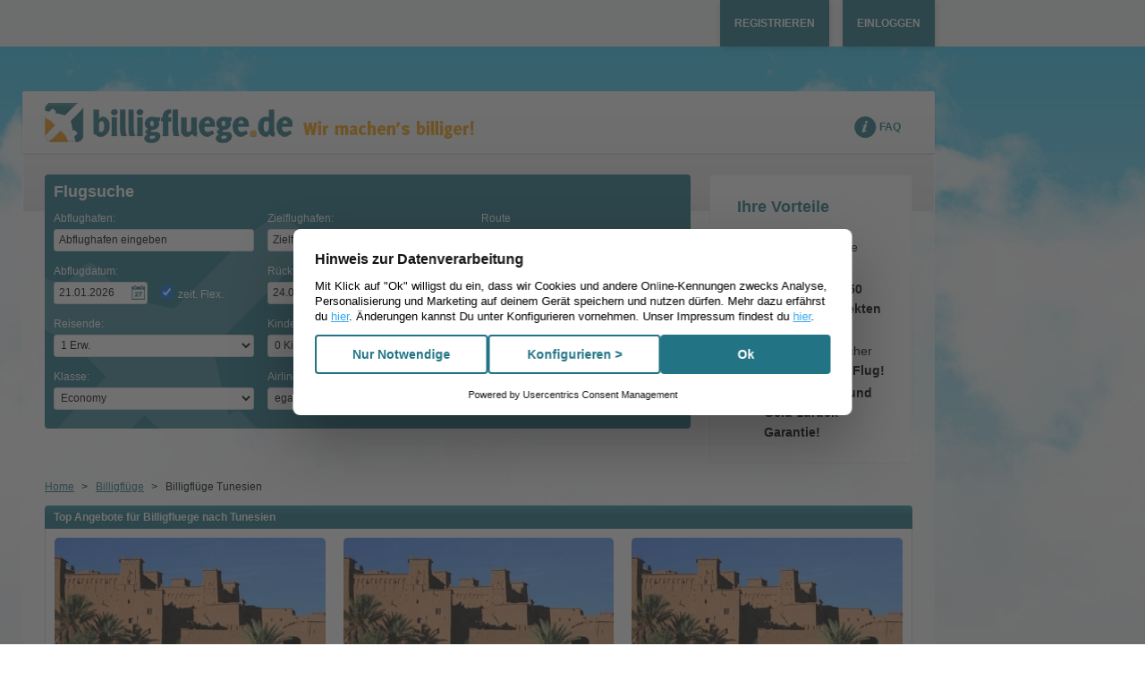

--- FILE ---
content_type: text/html; charset=UTF-8
request_url: https://www.billigfluege.de/billigflug/tunesien
body_size: 23750
content:
<!DOCTYPE html><html
lang="de" class="nojs"><head
profile="http://gmpg.org/xfn/11"><base
href="https://www.billigfluege.de/" /><meta
http-equiv="Content-Type" content="text/html; charset=UTF-8" /><meta
name="viewport" content="width=device-width, initial-scale=1.0" /><title>Billigflüge nach Tunesien - günstige Flugtickets auf billigfluege.de</title><meta
name="description" content="Billige Flüge nach Tunesien &#9992;&#9992;&#9992; Günstige Flüge ab Deutschland nach Tunesien mit billigfluege.de buchen - Jetzt Angebote vergleichen!" /><meta
name="keywords" content="Billigflüge Tunesien, Billige Flüge nach Tunesien, billig fliegen nach Tunesien, Billigflug Tunesien" />
<meta
http-equiv="content-type" content="text/html; charset=UTF-8" /><meta
http-equiv="content-language" content="de" /><meta
http-equiv="expires" content="0" /><meta
name="msapplication-tap-highlight" content="no" /><meta
name="msapplication-config" content="none"/><meta
name="google" value="notranslate" /><meta
name="page-type" content="html"/><meta
name="generator" content="billigfluege.de" /><meta
name="publisher" content="billigfluege.de" /><meta
name="copyright" content="copyright(c) 2026 billigfluege.de, billigfluege.de" /><meta
name="language" content="de_DE" /><meta
name="author" content="billigfluege.de" /><meta
name="expires" content="0" /><meta
name="revisit-after" content="3 days" /><meta
http-equiv="X-UA-Compatible" content="IE=edge" /><link
rel="preconnect" href="https://static.billigfluege.de/"><link
rel="preconnect" href="https://fonts.gstatic.com"><meta
name="google-site-verification" content="pTjVD6Pg4-aH0TqOcmF7F2P_uTrGjpl0v7Dc2LeB9Hw" />
<meta
name="viewport" content="width=device-width, initial-scale=1.0" /><meta
name="robots" content="index,follow" /><link
rel="canonical" href="https://www.billigfluege.de/billigflug/tunesien"/>
 <script type="text/javascript">if ('serviceWorker' in navigator) {
            navigator.serviceWorker.getRegistration('https://www.billigfluege.de').then(function(reg) {
                if (!reg || !reg.active || reg.active.state !== 'activated') {
                    navigator.serviceWorker.register('https://www.billigfluege.de/service-worker.js')
                        .then(function(reg) { })
                        .catch(function(err) {  });
                }
            });
        }</script> <link rel="stylesheet" type="text/css" href="https://static.billigfluege.de/css/billigfluegede___e74e65de.css"  media="all"/>
<link rel="stylesheet" type="text/css" href="https://static.billigfluege.de/css/billigfluege.de___service___e74e65de.css"  media="all"/><script type="text/javascript" src="https://static.billigfluege.de/js/loader___e74e65de.js"></script> <script type="text/javascript">var ua = navigator.userAgent;
    // define CONSTANTS
    PLSTART = new Date(), DOMAIN = 'billigfluege', DOMAIN_SALT = 'billigfluege', BASE_URL = 'https://www.billigfluege.de', SECURE_URL = 'https://www.billigfluege.de', LANGUAGE = 'GERMAN', ACTION = 'resolveid', MEDIA_URL = 'https://static.billigfluege.de/', CONTROLLER = 'katalog', PORTAL = 'billigfluege.de', CURRENCY_LOCALE = 'de_DE', TIME_SEPERATOR = ':', RUN_MODE = 'online',
    TF = "EU",
    HTMLCLASS = 'js ',
    BROWSER = (ua.indexOf("MSIE") > -1 || !!ua.match(/Trident.*rv[ :]*11\./) ) ? 'ie' : 'noie nooldie',
    LAYOUT = 'raccoon';
    if (BROWSER === 'ie') {
        var rv = ua.indexOf('rv:');
        BROWSER += (navigator.appVersion.indexOf("MSIE 10") != -1 || parseInt(ua.substring(rv + 3, ua.indexOf('.', rv)), 10) == 11) ? ' ie10' : ' ltie10';
    }

    document.documentElement.className += ' ' + HTMLCLASS + BROWSER;

    window.touchDevice = (('ontouchstart' in window)
        || (navigator.MaxTouchPoints > 0)
        || (navigator.msMaxTouchPoints > 0));
    window.aImages = [];
    
        document.addEventListener('DOMContentLoaded', function() {
        var lazyBackgrounds = [].slice.call(document.querySelectorAll('.lazy-background'));
        for (var i = 0; i < lazyBackgrounds.length; i++) {
            lazyBackgrounds[i].classList.remove('lazy-background');
        }
    });

    window.aLoader = ['https://static.billigfluege.de/js/postscribe___e74e65de.js', function() { lp.c(); }];
nbl.l(window.aLoader);</script> <link
rel="shortcut icon" href="https://static.billigfluege.de/img/favicon/billigfluegede.ico" type="image/x-icon" /><link
rel="icon" href="https://static.billigfluege.de/img/favicon/billigfluegede.ico" type="image/ico" /> <script type="text/javascript">function gtag() {
        dataLayer.push(arguments);
    }

    function domReady(fn) {
        document.addEventListener("DOMContentLoaded", fn);
        if (document.readyState === "interactive" || document.readyState === "complete" ) {
            fn();
        }
    }

    window.dataLayer = window.dataLayer || [];
    gtag("consent", "default", {
        ad_storage: "denied",
        analytics_storage: "denied",
        ad_user_data: "denied",
        ad_personalization: "denied",
        personalization_storage: "denied",
        functionality_storage: "denied",
        security_storage: "denied",
        wait_for_update: 2000
    });

    gtag("set", "ads_data_redaction", true);

    window.addEventListener("UC_CONSENT", function (e) {
        if (e.detail && e.detail.categories) {

            
            // Updated category keys
            var ucPersonal = "customcategory-cc9b1478-873e-49a5-b35c-b745f7128764",
                ucAnalytics = "customcategory-1d2f7e53-b148-49ae-a14a-17855f1248e2",
                ucMarketing = "customcategory-b21119c1-41f4-4d1b-af89-b3e5b0d6a8c9",
                deniedValue = "ALL_DENIED",
                dataLayer = window.dataLayer || [],
                consentState = 0,
                scriptMapping = {
                    'marketing': ucMarketing,
                    'statistics': ucAnalytics,
                    'necessary': true
                };

            // Check if all three categories are present
            if (e.detail.categories.hasOwnProperty(ucPersonal)
                && e.detail.categories.hasOwnProperty(ucAnalytics)
                && e.detail.categories.hasOwnProperty(ucMarketing)
            ) {
                gtag("consent", "update", {
                    ad_storage: (e.detail.categories[ucMarketing].state !== deniedValue) ? 'granted' : 'denied',
                    ad_user_data: (e.detail.categories[ucMarketing].state !== deniedValue) ? 'granted' : 'denied',
                    ad_personalization: (e.detail.categories[ucMarketing].state !== deniedValue) ? 'granted' : 'denied',
                    analytics_storage: (e.detail.categories[ucAnalytics].state !== deniedValue) ? 'granted' : 'denied',
                    personalization_storage: (e.detail.categories[ucPersonal].state !== deniedValue) ? 'granted' : 'denied',
                    functionality_storage: 'granted',
                    security_storage: 'granted'
                });

                consentState |= ((e.detail.categories[ucMarketing].state !== deniedValue) ? 4 : 0);
                consentState |= ((e.detail.categories[ucAnalytics].state !== deniedValue) ? 2 : 0);
                consentState |= ((e.detail.categories[ucPersonal].state !== deniedValue) ? 1 : 0);
            } else {
                // Marketing only
                if (e.detail.categories.hasOwnProperty(ucMarketing)) {
                    gtag("consent", "update", {
                        ad_storage: (e.detail.categories[ucMarketing].state !== deniedValue) ? 'granted' : 'denied',
                        ad_user_data: (e.detail.categories[ucMarketing].state !== deniedValue) ? 'granted' : 'denied',
                        ad_personalization: (e.detail.categories[ucMarketing].state !== deniedValue) ? 'granted' : 'denied',
                        functionality_storage: 'granted',
                        security_storage: 'granted'
                    });

                    consentState |= ((e.detail.categories[ucMarketing].state !== deniedValue) ? 4 : 0);
                }

                // Analytisch only
                if (e.detail.categories.hasOwnProperty(ucAnalytics)) {
                    gtag("consent", "update", {
                        analytics_storage: (e.detail.categories[ucAnalytics].state !== deniedValue) ? 'granted' : 'denied',
                        functionality_storage: 'granted',
                        security_storage: 'granted'
                    });

                    consentState |= ((e.detail.categories[ucAnalytics].state !== deniedValue) ? 2 : 0);
                }

                // Personalisierung only
                if (e.detail.categories.hasOwnProperty(ucPersonal)) {
                    gtag("consent", "update", {
                        personalization_storage: (e.detail.categories[ucPersonal].state !== deniedValue) ? 'granted' : 'denied',
                        functionality_storage: 'granted',
                        security_storage: 'granted'
                    });

                    consentState |= ((e.detail.categories[ucPersonal].state !== deniedValue) ? 1 : 0);
                }
            }

            try {
                if (e.detail.consent
                    && e.detail.consent.type
                    && e.detail.consent.type === "EXPLICIT"
                ) {
                    document.cookie = "CookieConsent=" + consentState + "; Secure; SameSite=Lax; Path=/; Max-Age=2628000";
                }
            }
            catch (e) {
                            }

                        Object.entries(scriptMapping).forEach(([index, consent]) => {
                if (true === (consent === true
                    || (Object.prototype.hasOwnProperty.call(e.detail.categories, consent)
                        && e.detail.categories[consent].state !== deniedValue)
                    )
                ) {
                    domReady(() => {
                        var scripts = document.querySelectorAll('script[data-cookieconsent="' + index + '"]');
                        
                        scripts.forEach((el) => {
                            var isTextPlain = el.getAttribute("type") === "text/plain",
                                usercentrics = el.getAttribute("data-usercentrics");

                            
                            if (true === isTextPlain && !usercentrics) {
                                var s = document.createElement("script");
                                s.type = "text/javascript";
                                s.async = false;

                                // Copy all attributes except "type"
                                for (var {name, value} of el.attributes) {
                                    if (name !== "type") s.setAttribute(name, value);
                                }

                                // If there's no src, copy inline code
                                if (!s.src) {
                                    s.textContent = el.textContent || "";
                                }

                                // Replace the original <script type="text/plain"> with an executable one
                                if (el.replaceWith) {
                                    el.replaceWith(s);
                                } else if (el.parentNode) {
                                    el.parentNode.replaceChild(s, el);
                                }
                            }
                        });
                    });
                }
            });
        }
    });</script> <script id="usercentrics-cmp" src="//web.cmp.usercentrics.eu/ui/loader.js" data-settings-id="vD48jZSoudofAT" async></script><body
class="katalog_resolveid coKatalog acResolveid"><div
class="sky"><div
class="clouds-left"></div><div
class="clouds-right"></div></div><div
class="login-service-bar"><div
class="container">
<div
class="customer-account-header js-customer-account js_step-3-visible">
<a
href="https://mein.billigfluege.de"
data-event-category="Page_header"
data-event-action="Button_Account"
data-event-label="Click"
data-clarity-mask="True"
data-amp-mask
class="customer-account-privat-area-link customer-account-header-links js-open-customer-account-dropdown"
rv-class-customer-account-privat-area-link-show="customer.loggedIn | eq true"
title="Zum Kundenkonto"
>
<span
rv-text="customer.welcomeText"></span>
</a><span
rv-unless="customer.loggedIn">
<a
href="javascript:;" class="customer-account-header-links js-open-customer-account-registration-layer" title="Registrieren">Registrieren</a>
<a
href="javascript:;" class="customer-account-header-links js-open-customer-account-login-layer" title="Einloggen">Einloggen</a>
</span><div
class=" js_registered-notice-layer simple-note-layer customer-note-layer hidden"><div
class="container">
Vielen Dank für Ihre Registrierung. Wir haben soeben eine E-Mail an {customer.account.email_address} gesendet. Bitte bestätigen Sie die Registrierung mit Klick auf den Link.
<button
aria-label="Schließen" class="js_close-registered-notice-layer close-note-layer icon-close"></button></div></div><div
id="customer-account-login-modal-content" style="display:none" class="customer-account-layer customer-account-login-layer js-customer-account-login-layer"><div
class="modal-box"><div
class="icon-close modal-close js-close-modal">&nbsp;</div>
<form
method="post" class="js-customer-account-login js-customer-account-login-form"><div
class="row-fluid"><div
class="control-group large item">
<label
class="label " for="email">E-Mail-Adresse</label>

<input
type="text"
name="email"
class="validate[custom[email]] text text control"
data-prompt-position="topLeft"
placeholder="E-Mail"
 /></div></div><div
class="row-fluid"><div
class="control-group large item">
<label
class="label " for="password">Passwort</label>

<input
type="password"
name="password"
class="validate[required] text text control"
placeholder="Passwort"
 /></div></div><div
class="password-reset">
<a
class="default-link js-password-reset-link" href="https://mein.billigfluege.de/reset-password">Passwort vergessen?</a></div><button
type="submit" class="btn hipBtn btn_dyn themeA large">
<span
class="button-text-wrap">
Jetzt Einloggen
</span>
</button>
</form><form
method="post" class="js-customer-account-login js-customer-account-two-factor-form" style="display: none"><div
class="headline">2-Faktor-Authentifizierung</div><p
class="two-factor-text"></p><div
class="row-fluid form-otp-fields"><div
class="control-group large item">

<input
type="text"
name="otp"
maxlength="6"
class="validate[required,length[6,6]] input-uppercase text text control"
/></div></div><div
class="row-fluid form-otp-fields">
<button
type="submit" class="btn hipBtn btn_dyn themeA large">
<span
class="button-text-wrap">
Fortfahren
</span>
</button>
</div><div
class="resend-code js-two-factor-resend-code form-otp-fields" style="display: none">
<a
class="default-link js-two-factor-resend-code-link" href="#">Code erneut senden</a></div><p
class="two-factor-lifetime">
<span
class="bold">Hinweis:</span>
Der Code ist <span
class="js-challenge-lifetime">5</span> Minuten gültig und kann nur einmal verwendet werden.</p></form><div
class="customer-account-footer js-customer-account-footer">
Noch kein Kundenkonto? <a
class="default-link js-open-customer-account-registration-layer" href="">Hier kostenlos registrieren</a></div></div></div><div
id="customer-account-login-modal-content-block" style="display:none" class="customer-account-layer customer-account-login-layer js-customer-account-login-layer"><div
class="modal-box"><div
class="icon-close modal-close js-close-modal js-close-login-modal-blocker">&nbsp;</div>
<form
method="post" class="js-customer-account-login js-customer-account-login-form"><div
class="row-fluid"><div
class="control-group large item">
<label
class="label " for="email">E-Mail-Adresse</label>

<input
type="text"
name="email"
class="validate[custom[email]] text text control"
data-prompt-position="topLeft"
placeholder="E-Mail"
 /></div></div><div
class="row-fluid"><div
class="control-group large item">
<label
class="label " for="password">Passwort</label>

<input
type="password"
name="password"
class="validate[required] text text control"
placeholder="Passwort"
 /></div></div><div
class="password-reset">
<a
class="default-link js-password-reset-link" href="https://mein.billigfluege.de/reset-password">Passwort vergessen?</a></div><button
type="submit" class="btn hipBtn btn_dyn themeA large">
<span
class="button-text-wrap">
Jetzt Einloggen
</span>
</button>
</form><form
method="post" class="js-customer-account-login js-customer-account-two-factor-form" style="display: none"><div
class="headline">2-Faktor-Authentifizierung</div><p
class="two-factor-text"></p><div
class="row-fluid form-otp-fields"><div
class="control-group large item">

<input
type="text"
name="otp"
maxlength="6"
class="validate[required,length[6,6]] input-uppercase text text control"
/></div></div><div
class="row-fluid form-otp-fields">
<button
type="submit" class="btn hipBtn btn_dyn themeA large">
<span
class="button-text-wrap">
Fortfahren
</span>
</button>
</div><div
class="resend-code js-two-factor-resend-code form-otp-fields" style="display: none">
<a
class="default-link js-two-factor-resend-code-link" href="#">Code erneut senden</a></div><p
class="two-factor-lifetime">
<span
class="bold">Hinweis:</span>
Der Code ist <span
class="js-challenge-lifetime">5</span> Minuten gültig und kann nur einmal verwendet werden.</p></form></div></div><div
id="customer-account-registration-modal-content" style="display:none" class="customer-account-layer customer-account-registration-layer"><div
class="modal-box"><div
class="icon-close modal-close js-close-modal">&nbsp;</div><div
class="modal-content row-fluid"><div
class="modal-content-register span13">
<form
method="post" class="js-customer-account-register"><div
class="row-fluid" rv-hide="showRegistrationLoading">
<div
class="control-group large item">
<label
class="label " for="email">E-Mail-Adresse</label>

<input
type="text"
name="email"
class="validate[custom[email]] text text control"
data-prompt-position="topLeft"
placeholder="E-Mail"
 /></div>
</div><div
rv-show="showRegistrationLoading" class="register-load"><p>Bitte haben Sie einen Moment Geduld.</p>
<div
class="loading-animation-wrapper js_loading-animation "><div
class="loading-animation">
<span
class="side side-left">
<span
class="fill"></span>
</span>
<span
class="side side-right">
<span
class="fill"></span>
</span></div></div></div><div
class="terms-privacy">
Es gelten unsere <a
href="https://mein.billigfluege.de/terms-of-use" class="default-link regulation-link js-regulation-link" title="Nutzungsbestimmungen" target="_blank">Nutzungsbestimmungen</a> und <a
href="https://www.billigfluege.de/service/privacy" class="default-link privacy-link" title="Datenschutzinformationen" target="_blank">Datenschutzinformationen</a></div><button
type="submit" class="btn hipBtn btn_dyn themeA large" rv-hide="showRegistrationLoading">Jetzt Registrieren</button>
</form><div
class="customer-account-footer">
Sie haben bereits ein Kundenkonto? <a
class="default-link js-open-customer-account-login-layer" href="">Hier einloggen</a></div></div><div
class="modal-content-advantages span11"><h3 class="advantages-headline">
Mein billigfluege.de Kundenkonto</h3><p
class="advantages-text">
Registrieren Sie sich jetzt schnell und einfach und profitieren Sie!</p><ul
class="advantages-list"><li>
<span
class="icon-check"></span>
<span
class="list-text">Alle Flugbuchungen auf einen Blick</span></li><li>
<span
class="icon-check"></span>
<span
class="list-text">Kontaktdaten für Ihre nächste Reise speichern</span></li><li>
<span
class="icon-check"></span>
<span
class="list-text">Aktuelle Informationen zu Ihrem Flugstatus jederzeit einsehbar</span></li></ul></div></div></div></div><div
rv-if="customer.loggedIn" class="js-customer-account-actions-dropdown close-customer-account-dropdown"><div
class="customer-account-dropdown wide top"><div
class="account-actions">
<a
class="js-account-action-my-account" href="https://mein.billigfluege.de/my-account">
<span
class="icon icon-gear">Profil</span>
</a><a
class="js-account-action-my-flights" href="https://mein.billigfluege.de/my-flights">
<span
class="icon icon-plane-bold">Nächste Flüge</span>
</a><a
class="js-account-action-plus" href="https://mein.billigfluege.de/my-account/plus" target="_blank">
<span
class="icon">billigfluege.de PLUS</span>
</a>
<span
class="customer-account-footer">
<a
href="" class="js-customer-account-logout">
<span
class="icon icon-logout">Abmelden</span>
</a>
</span></div></div></div></div></div></div>
<div
id="wrapper" class="container">
<div
class="sky"><div
class="clouds-left lazy-background"></div><div
class="clouds-right lazy-background"></div></div><div
class="site-header" role="banner"><div
class="row-fluid"><div
class="span12"><div
class="branding">
<a
class="branding-portal" href="https://www.billigfluege.de" title="billigfluege.de">Wir machen's billiger</a></div>
<ul
class="header-items clearfix">
<li><a
class="pill pill-service" href="https://www.billigfluege.de/service/faq">FAQ</a></li>
</ul></div></div></div><div
class="headTeaser mainSprite"></div><div
class="main clearfix"><div
class="content-start"></div><div
class="clearfix seo-page-top"><div
class="row-fluid"><div
class="span9">
<form
action="https://www.billigfluege.de/flight/wait" method="get" id="sflight" class="form form-wide" accept-charset="UTF-8"><div
class="form-body clearfix"><h3 class="heading">Flugsuche</h3>
<div
class="row-fluid"><div
class="span4">
<label
class="label js_f0DepLabel" for="f0-dep-location-">
Abflughafen:
</label>

<input
value=""
name="sFlightInput[f0][depLocation]"
id="f0-dep-location-"
class="text js-search-location validate[required, custom[airportSelection], custom[checkAirport]] airport
"
type="text"
autocomplete="off"
maxlength="255"
placeholder="Abflughafen eingeben"

tabindex="1" /><input
type="hidden" name="sFlightInput[f0][accMultiAirportDep]" id="f0-dep-multiAirport-" value="" />
<input
type="hidden" name="sFlightInput[f0][depAirport]" value="" id="f0-dep-airport-" /></div><div
class="span4"><label
class="label js_f0ArrLabel" for="f0-arr-location-">
Zielflughafen:
</label>

<input
value=""
name="sFlightInput[f0][arrLocation]"
id="f0-arr-location-"
class="text js-search-location validate[required, custom[airportSelection], custom[checkAirport]] airport
"
type="text"
autocomplete="off"
maxlength="255"
placeholder="Zielflughafen eingeben"

tabindex="2" /><input
type="hidden" name="sFlightInput[f0][accMultiAirportArr]" id="f0-arr-multiAirport-" value="" />
<input
type="hidden" name="sFlightInput[f0][arrAirport]" value="" id="f0-arr-airport-" /></div><div
class="span4">
<div
class="js_flight-type">
<label
for="flightType">Route</label>
<select
id="flightType" tabindex="3" name="sFlightInput[flightType]"><option
id="RT" value="RT" checked="checked">Hin- und Rückflug</option><option
id="OW" value="OW" >nur Hinflug</option>
<option
id="OJ" value="OJ" >Gabelflug</option>
</select></div></div></div><div
class="row-fluid js_oj" style="display: none;"><div
class="span4">
<label
class="label " for="f1-dep-location-">
Rückflug von:
</label>

<input
value=""
name="sFlightInput[f1][depLocation]"
id="f1-dep-location-"
class="text js-search-location validate[required, custom[airportSelection], custom[checkAirport]] airport
"
type="text"
autocomplete="off"
maxlength="255"
placeholder="Abflughafen eingeben"

tabindex="4" /><input
type="hidden" name="sFlightInput[f1][accMultiAirportDep]" id="f1-dep-multiAirport-" value="" />
<input
type="hidden" name="sFlightInput[f1][depAirport]" value="" id="f1-dep-airport-" /></div><div
class="span4">
<label
class="label " for="f1-arr-location-">
Rückflug nach:
</label>

<input
value=""
name="sFlightInput[f1][arrLocation]"
id="f1-arr-location-"
class="text js-search-location validate[required, custom[airportSelection], custom[checkAirport]] airport
"
type="text"
autocomplete="off"
maxlength="255"
placeholder="Zielflughafen eingeben"

tabindex="5" /><input
type="hidden" name="sFlightInput[f1][accMultiAirportArr]" id="f1-arr-multiAirport-" value="" />
<input
type="hidden" name="sFlightInput[f1][arrAirport]" value="" id="f1-arr-airport-" /></div></div><div
class="row-fluid"><div
class="span2 js_oj-change2to4">
<label
class="label " for="f0Date">Abflugdatum:</label>

<input
class="text js-search-date validate[required]  filled"
type="text"
name="sFlightInput[f0][date]"
id="f0Date"
value="21.01.2026"
autocomplete="off"
aria-label="Hinflugdatum auswählen"
tabindex="6" /></div><div
class="span2 cssCheckbox js_non-oj">
<input
type="checkbox"
name="sFlightInput[f0][timeRange]"
value="2"
class="checkbox "
id="f0TimeRange"
tabindex="7"
checked="checked"

/>
<label
for="f0TimeRange"
class="label "
>
zeit. Flex.</label>
</div><div
class="span2 js_oj-change2to4">
<label
class="label " for="f1Date">Rückflugdatum:</label>

<input
class="text js-search-date validate[required]  filled"
type="text"
name="sFlightInput[f1][date]"
id="f1Date"
value="24.01.2026"
autocomplete="off"
aria-label="Rückflugdatum auswählen"
tabindex="8" /></div><div
class="span2 cssCheckbox js_non-oj">
<input
type="checkbox"
name="sFlightInput[f1][timeRange]"
value="2"
class="checkbox "
id="f1TimeRange"
tabindex="9"
checked="checked"

/>
<label
for="f1TimeRange"
class="label "
>
zeit. Flex.</label>
</div>
<div
class="directflight-wrapper span4">
<input
type="checkbox" class="checkbox " id="directFlight" name="sFlightInput[nonStop]" value="TRUE"  tabindex="10"   />
<label
id="labelDirectFlight" for="directFlight" title="Direktfl&uuml;ge bevorzugt" class="label directFlight  ">
Direktfl&uuml;ge bevorzugt
</label></div>
</div><div
class="row-fluid"><div
class="span4">
<label
class="label " for="adultSelector">
Reisende:
</label>
<select
class="js_paxAdt select " name="sFlightInput[paxAdt]" id="adultSelector" tabindex="11" size="1">
<option
value="1" selected="selected">
1&nbsp;Erw.
</option><option
value="2" >
2&nbsp;Erw.
</option><option
value="3" >
3&nbsp;Erw.
</option><option
value="4" >
4&nbsp;Erw.
</option><option
value="5" >
5&nbsp;Erw.
</option><option
value="6" >
6&nbsp;Erw.
</option><option
value="7" >
7&nbsp;Erw.
</option><option
value="8" >
8&nbsp;Erw.
</option><option
value="9" >
9&nbsp;Erw.
</option>
</select>
</div><div
class="span2">
<label
class="label " for="childSelector">
Kinder:
</label>
<select
class="js_paxChd select " name="sFlightInput[paxChd]" id="childSelector" tabindex="12" size="1" data-option-singular="Kind" data-option-plural="Kinder">
<option
value="0" selected="selected">
0&nbsp;Kinder
</option><option
value="1" >
1&nbsp;Kind
</option><option
value="2" >
2&nbsp;Kinder
</option><option
value="3" >
3&nbsp;Kinder
</option><option
value="4" >
4&nbsp;Kinder
</option><option
value="5" >
5&nbsp;Kinder
</option><option
value="6" >
6&nbsp;Kinder
</option><option
value="7" >
7&nbsp;Kinder
</option><option
value="8" >
8&nbsp;Kinder
</option>
</select>
</div><div
class="span2">
<label
class="label " for="infantSelector">
Babys:
</label>
<select
class="js_paxInf select " name="sFlightInput[paxInf]" id="infantSelector" tabindex="13" size="1" data-option-singular="Baby" data-option-plural="Babys">
<option
value="0" selected="selected">
0&nbsp;Babys
</option><option
value="1" >
1&nbsp;Baby
</option>
</select>
</div></div><div
class="row-fluid">
<div
class="span4"><label
class="label " for="cabinClass">Klasse:</label>

<select
name="sFlightInput[cabinClass]" id="cabinClass" tabindex="14" class="select cabin-class " ><option
value="Y" selected="selected">Economy</option><option
value="S" >Premium Economy</option><option
value="C" >Business</option><option
value="F" >First</option>
</select>
</div><div
class="span4"><label
class="label " for="depAirline">
Airline:
</label>

<select
name="sFlightInput[depAirline]" id="depAirline" tabindex="15" class="select " >
<option
value="" selected="selected">egal</option><option
value="A3" >Aegean Airlines (A3)</option><option
value="EI" >Aer Lingus (EI)</option><option
value="BT" >airBaltic (BT)</option><option
value="SM" >Air Cairo (SM)</option><option
value="AC" >Air Canada (AC)</option><option
value="CA" >Air China (CA)</option><option
value="UX" >Air Europa (UX)</option><option
value="AF" >Air France (AF)</option><option
value="AI" >Air India (AI)</option><option
value="KM" >Air Malta (KM)</option><option
value="JU" >Air Serbia (JU)</option><option
value="VF" >AJet (VF)</option><option
value="AA" >American Airlines (AA)</option><option
value="OS" >Austrian Airlines (OS)</option><option
value="BA" >British Airways (BA)</option><option
value="SN" >Brussels Airlines (SN)</option><option
value="MU" >China Eastern Airlines (MU)</option><option
value="CZ" >China Southern (CZ)</option><option
value="DE" >Condor (DE)</option><option
value="DL" >Delta (DL)</option><option
value="U2" >easyJet (U2)</option><option
value="MS" >Egyptair (MS)</option><option
value="EK" >Emirates (EK)</option><option
value="ET" >Ethiopian Airlines S C (ET)</option><option
value="EY" >Etihad Airways (EY)</option><option
value="EW" >Eurowings (EW)</option><option
value="AY" >Finnair (AY)</option><option
value="IB" >Iberia Airlines (IB)</option><option
value="FI" >Icelandair (FI)</option><option
value="AZ" >ITA Airways (AZ)</option><option
value="KL" >Klm Royal Dutch Airlines (KL)</option><option
value="LA" >LATAM Airlines (LA)</option><option
value="LO" >LOT Polish Airlines (LO)</option><option
value="LH" >Lufthansa (LH)</option><option
value="DY" >Norwegian Air Shuttle (DY)</option><option
value="BJ" >Nouvelair (BJ)</option><option
value="WY" >Oman Air (WY)</option><option
value="PC" >Pegasus Airlines (PC)</option><option
value="QR" >Qatar Airways (QR)</option><option
value="FR" >Ryan Air (FR)</option><option
value="SK" >Scandinavian Airlines (SK)</option><option
value="SQ" >Singapore Airlines (SQ)</option><option
value="GQ" >Sky Express (GQ)</option><option
value="XQ" >SunExpress (XQ)</option><option
value="LX" >Swiss (LX)</option><option
value="TP" >TAP Portugal (TP)</option><option
value="RO" >Tarom (RO)</option><option
value="TG" >Thai Airways (TG)</option><option
value="X3" >TUIfly (X3)</option><option
value="TK" >Turkish Airlines (TK)</option><option
value="UA" >United Airlines (UA)</option><option
value="VN" >Vietnam Airlines (VN)</option><option
value="VY" >Vueling (VY)</option><option
value="W6" >Wizz Air (W6)</option></select>
</div><div
class="span4">
<button
type="billigflug"class="btn hipBtn btn_dyn themeA  large
image-airplane iconSprite"

>
Angebote finden
</button>
</div></div></div></form></div><div
class="span3"><div
class="advantages">
<span
class="heading">Ihre Vorteile</span><ul><li
class="icon-check">Sensationelle <b>Airline-Deals!</b></li><li
class="icon-check">Ein Klick - <b>550 Airlines</b> im <b>direkten Vergleich!</b></li><li
class="icon-check">Schnell &amp; sicher zum <b>billigsten Flug!</b></li><li
class="icon-check"><b>Bestpreis- und Geld-zurück-Garantie!</b></li></ul><div
class="testimonial"></div></div></div></div></div><div
class="seo-page-content"><div
class="row-fluid"><div
class="span12"><div
class="breadcrumb clearfix">
<div
itemscope itemtype="http://schema.org/WebPage"><ul
class="breadcrumb" itemprop="breadcrumb">
<li><a
href="https://www.billigfluege.de">Home</a></li>
<li>
&nbsp;&gt;&nbsp;&nbsp;
<a
href="https://www.billigfluege.de/billigflug" title="Billigflüge">Billigflüge</a></li>
<li>&nbsp;&gt;&nbsp;&nbsp;<span> Billigflüge Tunesien </span></li></ul></div></div></div></div><div
class="row-fluid"><div
class="span12"><div
class="seo-page-box">
<h1 class="heading">Top Angebote für Billigfluege nach Tunesien</h1>
<div
class="seo-box-content moreCityOffers clearfix">
<div
class="row-fluid seo-destination">
<div
class="span4"><div
class="seo-destination-content">
<img
class="seo-destination-img" width="100%" src="https://static.billigfluege.de/destinations/TUN__e74e65de.jpg" alt="Tunis"/><div
class="seo-destination-description clearfix">
<a
href="https://www.billigfluege.de/flight/wait/?sFlightInput%5BaccArr%5D=TUN&sFlightInput%5BaccDep%5D=DUS&sFlightInput%5BareaSearch%5D=FALSE&sFlightInput%5BarrCity%5D=Tunis&sFlightInput%5BarrivalTimeRange%5D=2&sFlightInput%5BcabinClass%5D=Y&sFlightInput%5BdepCity%5D=D%C3%BCsseldorf&sFlightInput%5BdepartureDate%5D=2026-01-30&sFlightInput%5BdepartureTimeRange%5D=2&sFlightInput%5BflightType%5D=RT&sFlightInput%5BnonStop%5D=FALSE&sFlightInput%5BpaxAdt%5D=1&sFlightInput%5BpaxChd%5D=0&sFlightInput%5BpaxInf%5D=0&sFlightInput%5BreturnDate%5D=2026-02-01">
<span
class="linklike">Billigflüge nach Tunis</span>
<span
class="price">ab
<span>
147 <span>&euro;</span>
</span>
</span>
</a></div></div></div>
<div
class="span4"><div
class="seo-destination-content">
<img
class="seo-destination-img" width="100%" src="https://static.billigfluege.de/destinations/TUN__e74e65de.jpg" alt="Tunis"/><div
class="seo-destination-description clearfix">
<a
href="https://www.billigfluege.de/flight/wait/?sFlightInput%5BaccArr%5D=TUN&sFlightInput%5BaccDep%5D=FRA&sFlightInput%5BareaSearch%5D=FALSE&sFlightInput%5BarrCity%5D=Tunis&sFlightInput%5BarrivalTimeRange%5D=2&sFlightInput%5BcabinClass%5D=Y&sFlightInput%5BdepCity%5D=Frankfurt%2Bam%2BMain&sFlightInput%5BdepartureDate%5D=2026-02-25&sFlightInput%5BdepartureTimeRange%5D=2&sFlightInput%5BflightType%5D=RT&sFlightInput%5BnonStop%5D=FALSE&sFlightInput%5BpaxAdt%5D=1&sFlightInput%5BpaxChd%5D=0&sFlightInput%5BpaxInf%5D=0&sFlightInput%5BreturnDate%5D=2026-02-28">
<span
class="linklike">Billigflüge nach Tunis</span>
<span
class="price">ab
<span>
203 <span>&euro;</span>
</span>
</span>
</a></div></div></div>
<div
class="span4"><div
class="seo-destination-content">
<img
class="seo-destination-img" width="100%" src="https://static.billigfluege.de/destinations/TUN__e74e65de.jpg" alt="Tunis"/><div
class="seo-destination-description clearfix">
<a
href="https://www.billigfluege.de/flight/wait/?sFlightInput%5BaccArr%5D=TUN&sFlightInput%5BaccDep%5D=MUC&sFlightInput%5BareaSearch%5D=FALSE&sFlightInput%5BarrCity%5D=Tunis&sFlightInput%5BarrivalTimeRange%5D=2&sFlightInput%5BcabinClass%5D=Y&sFlightInput%5BdepCity%5D=M%C3%BCnchen&sFlightInput%5BdepartureDate%5D=2026-11-19&sFlightInput%5BdepartureTimeRange%5D=2&sFlightInput%5BflightType%5D=RT&sFlightInput%5BnonStop%5D=FALSE&sFlightInput%5BpaxAdt%5D=1&sFlightInput%5BpaxChd%5D=0&sFlightInput%5BpaxInf%5D=0&sFlightInput%5BreturnDate%5D=2026-11-22">
<span
class="linklike">Billigflüge nach Tunis</span>
<span
class="price">ab
<span>
209 <span>&euro;</span>
</span>
</span>
</a></div></div></div>
</div>
</div></div></div></div><div
class="row-fluid"><div
class="span12"><div
class="seo-page-box">
<h2 class="heading">Billigflüge nach Tunesien</h2>
<div
class="seo-box-content"><div
class="js_showmoreContent" data-collapse-height="240">
<img
alt="TUN" class="seo-image-inline" src="https://static.billigfluege.de/destinations/TUN__e74e65de.jpg"/><div
class="seo-style"><h2>Billigflüge nach Tunesien - eine Mischung aus islamischer Tradition und Moderne</h2></br>

Lust auf Sonne, Strand und Meer? Dann ist ein <strong>Billigflug nach Tunesien</strong> im Norden Afrikas das Richtige. Als Badeland für Sonnenhungrige hat sich das Land längst einen Namen gemacht. Tunesien bietet jedoch viele andere Dinge, die man während eines Aufenthalts kennenlernen sollte. Römische Tempel im Hinterland, punische Opferstätten und eindrucksvolle Moscheen vermitteln das orientalische Flair dieses Landes. Billigflüge in das von Oasen und Salzseen geprägte Tunesien erlauben Quadtouren oder andere geführte Erkundungsausflüge. Shopping-Victims sind mit einem Billigflug nach Tunesien ebenfalls gut beraten, denn ein Urlaub am Meer lässt sich wunderbar mit einer Shoppingtour verbinden. Besonders gut kann man im Souk einkaufen. Die Märkte haben hier von früh bis spät geöffnet und bieten alles nur Erdenkliche - angefangen von Lebensmitteln über Schmuck bis hin zu Kleidung. Wer Tunesien mittels Billigflug bereisen möchte, landet in der Regel am Aéroport International de Tunis-Carthage. Er ist der größte internationale Flughafen in Tunesien und befördert jährlich rund 5 Millionen Menschen - ein Großteil davon Touristen. Am Flughafen angekommen, befindet man sich rund acht Kilometer von Tunis entfernt und kann es mit einem der örtlichen Buslinien oder mit dem Taxi erreichen.</br></br>

<h3>Eindrucksvolle Landschaftszüge und mediterranes Klima</h3></br>

Ein Billigflug nach Tunesien ist nicht nur ideal für alle Liebhaber von Cluburlauben, sondern bietet auch naturverbundenen Menschen eine große Vielfalt. Das Land ist etwa halb so groß wie Deutschland und zeigt viele Facetten. Im Norden des Landes findet man eine weite Korallenküste mit spitzen Felsen und einigen geheimnisvollen, romantischen Buchten. Wer seinen Flug in diese Region des Landes gebucht hat, sollte auf jeden Fall das kleine Fischerdörfchen Tabarca besuchen. Es liegt direkt an der Küste und ist nicht nur für die Korallenfischerei, den großen Yachthafen und die Korkeichen bekannt, Tunesien ist auch Veranstaltungsort eines gut besuchten, jährlichen Jazzfestivals. Der Osten des Landes wird vor allem von unendlich weit erscheinenden Sandstränden und vielen Olivenbaumplantagen geprägt. Ein Teil der östlichen Mittelmeerküste wird Sahel genannt und erstreckt sich von Hammamet in Richtung Süden bis in die Hafenstadt Mahdia. Entlang der Sahel befinden sich viele der ehemals wichtigsten Hafen- und Handelsstädte Tunesiens. Während diese in der Vergangenheit vor allem für den Olivenölhandel zuständig waren, gehören sie heute zu den wichtigsten Tourismusorten des Landes. Besonders bekannt ist die Stadt Hammamet, die ihren Gästen eine große Auswahl luxuriöser Hotels und Clubs, tolle Strände und viel Unterhaltung bietet. Südlich der Sahel machen sich die klimatischen Einflüsse der näher rückenden Sahara bemerkbar. Das touristische Angebot ist hier nicht mehr ganz so reichhaltig, wie im Norden und Osten von Tunesien. Zentraltunesien ist ebenfalls etwas kahler als die fruchtbaren Gebiete entlang der Küsten. Das Zentrum von Tunesien bietet jedoch seinen ganz besonderen Reiz. Sehr sehenswert in dieser Region ist unter anderem die Stadt Kairouan. Sie gehört zum UNESCO-Weltkulturerbe und zählt zu den wichtigsten religiösen Städten in Nordafrika.</br></br>

<h3>Tunesien, ein Land im Aufbruch: Billigflüge in ein Land, das die Moderne anstrebt</h3></br>

Tunesien strebt neben der Türkei und einigen anderen wenigen Ländern des arabischen Raums, das moderne und westliche Leben an. Neben vielen traditionellen Stätten und mächtigen Moscheen findet man im Zuge einer Tunesien-Reise auch viele neu angelegte und moderne Bauten. Sie entstehen vor allem rund um die touristischen Zentren des Landes und vereinen orientalische Einflüsse mit Luxus und Wohlstand. Obwohl viele Tunesier streng religiös sind, ist Polygamie gesetzlich verboten und auch die Schulbildung wird, wie kaum in einem anderen arabisch-islamischen Land, gefördert und akribisch verbessert. Zwar nimmt die moderne Entwicklung Tunesiens etwas vom typischen Zauber eines orientalischen Landes, es sind jedoch gerade diese Parallelen, die diese Destination für viele so besonders interessant machen.</div></div>
<a
href="javascript:;" class="nojsHidden js_showmore showmore">ausklappen</a></div></div></div></div><div
class="row-fluid"><div
class="span12"><div
class="seo-page-box seo-offerlist"><h3 class="heading">Angebote f&uuml;r Billigfl&uuml;ge Tunesien</h3><div
class="seo-box-content"><table
width="100%"  cellspacing="0" cellpadding="0" border="0"><colgroup><col/><col
/><col
width="140" /><col
/><col
width="200"/></colgroup><thead
class="offerlist-head"><tr><th>Abflughafen</th><th>Zielflughafen</th><th>Datum</th><th>Airline</th><th
class="nowrap">Preis&nbsp;p.&nbsp;P.</th></tr></thead><tbody
class="offerlist-content">
<tr
><td
title="Frankfurt am Main (FRA)">
Frankfurt am Main (FRA)</td><td
title="Tunis (TUN)">
Tunis (TUN)</td><td>
20.02.2026 - 22.02.2026</td><td
title="Tunis Air
">
<span>Tunis Air
</span></td><td
class="last-child">
<span
class="price fll">
ab <span>143,00 <span>&euro;</span></span>
</span>

<a
 href="https://www.billigfluege.de/flight/wait?sFlightInput%5BaccArr%5D=TUN&sFlightInput%5BaccDep%5D=FRA&sFlightInput%5BareaSearch%5D=FALSE&sFlightInput%5BarrCity%5D=Tunis&sFlightInput%5BcabinClass%5D=Y&sFlightInput%5BdepCity%5D=Frankfurt+am+Main&sFlightInput%5BdepartureDate%5D=20.02.2026&sFlightInput%5BflightType%5D=RT&sFlightInput%5BnonStop%5D=FALSE&sFlightInput%5BpaxAdt%5D=1&sFlightInput%5BpaxChd%5D=0&sFlightInput%5BpaxInf%5D=0&sFlightInput%5BreturnDate%5D=22.02.2026"
class="btn hipBtn btn_dyn themeA  
"

>
Prüfen
</a>
</td></tr>
<tr
class="odd"><td
title="Frankfurt am Main (FRA)">
Frankfurt am Main (FRA)</td><td
title="Tunis (TUN)">
Tunis (TUN)</td><td>
02.02.2026 - 04.02.2026</td><td
title="Tunis Air
">
<span>Tunis Air
</span></td><td
class="last-child">
<span
class="price fll">
ab <span>146,00 <span>&euro;</span></span>
</span>

<a
 href="https://www.billigfluege.de/flight/wait?sFlightInput%5BaccArr%5D=TUN&sFlightInput%5BaccDep%5D=FRA&sFlightInput%5BareaSearch%5D=FALSE&sFlightInput%5BarrCity%5D=Tunis&sFlightInput%5BcabinClass%5D=Y&sFlightInput%5BdepCity%5D=Frankfurt+am+Main&sFlightInput%5BdepartureDate%5D=02.02.2026&sFlightInput%5BflightType%5D=RT&sFlightInput%5BnonStop%5D=FALSE&sFlightInput%5BpaxAdt%5D=1&sFlightInput%5BpaxChd%5D=0&sFlightInput%5BpaxInf%5D=0&sFlightInput%5BreturnDate%5D=04.02.2026"
class="btn hipBtn btn_dyn themeA  
"

>
Prüfen
</a>
</td></tr>
<tr
><td
title="Frankfurt am Main (FRA)">
Frankfurt am Main (FRA)</td><td
title="Tunis (TUN)">
Tunis (TUN)</td><td>
23.02.2026 - 27.02.2026</td><td
title="Tunis Air
">
<span>Tunis Air
</span></td><td
class="last-child">
<span
class="price fll">
ab <span>146,00 <span>&euro;</span></span>
</span>

<a
 href="https://www.billigfluege.de/flight/wait?sFlightInput%5BaccArr%5D=TUN&sFlightInput%5BaccDep%5D=FRA&sFlightInput%5BareaSearch%5D=FALSE&sFlightInput%5BarrCity%5D=Tunis&sFlightInput%5BcabinClass%5D=Y&sFlightInput%5BdepCity%5D=Frankfurt+am+Main&sFlightInput%5BdepartureDate%5D=23.02.2026&sFlightInput%5BflightType%5D=RT&sFlightInput%5BnonStop%5D=FALSE&sFlightInput%5BpaxAdt%5D=1&sFlightInput%5BpaxChd%5D=0&sFlightInput%5BpaxInf%5D=0&sFlightInput%5BreturnDate%5D=27.02.2026"
class="btn hipBtn btn_dyn themeA  
"

>
Prüfen
</a>
</td></tr>
<tr
class="odd"><td
title="Frankfurt am Main (FRA)">
Frankfurt am Main (FRA)</td><td
title="Tunis (TUN)">
Tunis (TUN)</td><td>
25.02.2026 - 28.02.2026</td><td
title="Tunis Air
">
<span>Tunis Air
</span></td><td
class="last-child">
<span
class="price fll">
ab <span>146,00 <span>&euro;</span></span>
</span>

<a
 href="https://www.billigfluege.de/flight/wait?sFlightInput%5BaccArr%5D=TUN&sFlightInput%5BaccDep%5D=FRA&sFlightInput%5BareaSearch%5D=FALSE&sFlightInput%5BarrCity%5D=Tunis&sFlightInput%5BcabinClass%5D=Y&sFlightInput%5BdepCity%5D=Frankfurt+am+Main&sFlightInput%5BdepartureDate%5D=25.02.2026&sFlightInput%5BflightType%5D=RT&sFlightInput%5BnonStop%5D=FALSE&sFlightInput%5BpaxAdt%5D=1&sFlightInput%5BpaxChd%5D=0&sFlightInput%5BpaxInf%5D=0&sFlightInput%5BreturnDate%5D=28.02.2026"
class="btn hipBtn btn_dyn themeA  
"

>
Prüfen
</a>
</td></tr>
<tr
><td
title="Düsseldorf (DUS)">
Düsseldorf (DUS)</td><td
title="Tunis (TUN)">
Tunis (TUN)</td><td>
30.01.2026 - 01.02.2026</td><td
title="ITA Airways
">
<span>ITA Airways
</span></td><td
class="last-child">
<span
class="price fll">
ab <span>147,00 <span>&euro;</span></span>
</span>

<a
 href="https://www.billigfluege.de/flight/wait?sFlightInput%5BaccArr%5D=TUN&sFlightInput%5BaccDep%5D=DUS&sFlightInput%5BareaSearch%5D=FALSE&sFlightInput%5BarrCity%5D=Tunis&sFlightInput%5BcabinClass%5D=Y&sFlightInput%5BdepCity%5D=D%C3%BCsseldorf&sFlightInput%5BdepartureDate%5D=30.01.2026&sFlightInput%5BflightType%5D=RT&sFlightInput%5BnonStop%5D=FALSE&sFlightInput%5BpaxAdt%5D=1&sFlightInput%5BpaxChd%5D=0&sFlightInput%5BpaxInf%5D=0&sFlightInput%5BreturnDate%5D=01.02.2026"
class="btn hipBtn btn_dyn themeA  
"

>
Prüfen
</a>
</td></tr>
<tr
class="odd"><td
title="Düsseldorf (DUS)">
Düsseldorf (DUS)</td><td
title="Tunis (TUN)">
Tunis (TUN)</td><td>
30.01.2026 - 01.02.2026</td><td
title="ITA Airways
">
<span>ITA Airways
</span></td><td
class="last-child">
<span
class="price fll">
ab <span>147,00 <span>&euro;</span></span>
</span>

<a
 href="https://www.billigfluege.de/flight/wait?sFlightInput%5BaccArr%5D=TUN&sFlightInput%5BaccDep%5D=DUS&sFlightInput%5BareaSearch%5D=FALSE&sFlightInput%5BarrCity%5D=Tunis&sFlightInput%5BcabinClass%5D=Y&sFlightInput%5BdepCity%5D=D%C3%BCsseldorf&sFlightInput%5BdepartureDate%5D=30.01.2026&sFlightInput%5BflightType%5D=RT&sFlightInput%5BnonStop%5D=FALSE&sFlightInput%5BpaxAdt%5D=1&sFlightInput%5BpaxChd%5D=0&sFlightInput%5BpaxInf%5D=0&sFlightInput%5BreturnDate%5D=01.02.2026"
class="btn hipBtn btn_dyn themeA  
"

>
Prüfen
</a>
</td></tr>
<tr
><td
title="Köln/ Bonn (CGN)">
Köln/ Bonn (CGN)</td><td
title="Tunis (TUN)">
Tunis (TUN)</td><td>
07.02.2026 - 08.02.2026</td><td
title="Eurowings
">
<span>Eurowings
</span></td><td
class="last-child">
<span
class="price fll">
ab <span>150,00 <span>&euro;</span></span>
</span>

<a
 href="https://www.billigfluege.de/flight/wait?sFlightInput%5BaccArr%5D=TUN&sFlightInput%5BaccDep%5D=CGN&sFlightInput%5BareaSearch%5D=FALSE&sFlightInput%5BarrCity%5D=Tunis&sFlightInput%5BcabinClass%5D=Y&sFlightInput%5BdepCity%5D=K%C3%B6ln%2F+Bonn&sFlightInput%5BdepartureDate%5D=07.02.2026&sFlightInput%5BflightType%5D=RT&sFlightInput%5BnonStop%5D=FALSE&sFlightInput%5BpaxAdt%5D=1&sFlightInput%5BpaxChd%5D=0&sFlightInput%5BpaxInf%5D=0&sFlightInput%5BreturnDate%5D=08.02.2026"
class="btn hipBtn btn_dyn themeA  
"

>
Prüfen
</a>
</td></tr>
<tr
class="odd"><td
title="Köln/ Bonn (CGN)">
Köln/ Bonn (CGN)</td><td
title="Tunis (TUN)">
Tunis (TUN)</td><td>
07.02.2026 - 08.02.2026</td><td
title="Eurowings
">
<span>Eurowings
</span></td><td
class="last-child">
<span
class="price fll">
ab <span>150,00 <span>&euro;</span></span>
</span>

<a
 href="https://www.billigfluege.de/flight/wait?sFlightInput%5BaccArr%5D=TUN&sFlightInput%5BaccDep%5D=CGN&sFlightInput%5BareaSearch%5D=FALSE&sFlightInput%5BarrCity%5D=Tunis&sFlightInput%5BcabinClass%5D=Y&sFlightInput%5BdepCity%5D=K%C3%B6ln%2F+Bonn&sFlightInput%5BdepartureDate%5D=07.02.2026&sFlightInput%5BflightType%5D=RT&sFlightInput%5BnonStop%5D=FALSE&sFlightInput%5BpaxAdt%5D=1&sFlightInput%5BpaxChd%5D=0&sFlightInput%5BpaxInf%5D=0&sFlightInput%5BreturnDate%5D=08.02.2026"
class="btn hipBtn btn_dyn themeA  
"

>
Prüfen
</a>
</td></tr>
<tr
><td
title="Düsseldorf (DUS)">
Düsseldorf (DUS)</td><td
title="Tunis (TUN)">
Tunis (TUN)</td><td>
02.03.2026 - 06.03.2026</td><td
title="Tunis Air
">
<span>Tunis Air
</span></td><td
class="last-child">
<span
class="price fll">
ab <span>156,00 <span>&euro;</span></span>
</span>

<a
 href="https://www.billigfluege.de/flight/wait?sFlightInput%5BaccArr%5D=TUN&sFlightInput%5BaccDep%5D=DUS&sFlightInput%5BareaSearch%5D=FALSE&sFlightInput%5BarrCity%5D=Tunis&sFlightInput%5BcabinClass%5D=Y&sFlightInput%5BdepCity%5D=D%C3%BCsseldorf&sFlightInput%5BdepartureDate%5D=02.03.2026&sFlightInput%5BflightType%5D=RT&sFlightInput%5BnonStop%5D=FALSE&sFlightInput%5BpaxAdt%5D=1&sFlightInput%5BpaxChd%5D=0&sFlightInput%5BpaxInf%5D=0&sFlightInput%5BreturnDate%5D=06.03.2026"
class="btn hipBtn btn_dyn themeA  
"

>
Prüfen
</a>
</td></tr>
<tr
class="odd"><td
title="Düsseldorf (DUS)">
Düsseldorf (DUS)</td><td
title="Tunis (TUN)">
Tunis (TUN)</td><td>
20.04.2026 - 22.06.2026</td><td
title="Nouvelair
">
<span>Nouvelair
</span></td><td
class="last-child">
<span
class="price fll">
ab <span>157,00 <span>&euro;</span></span>
</span>

<a
 href="https://www.billigfluege.de/flight/wait?sFlightInput%5BaccArr%5D=TUN&sFlightInput%5BaccDep%5D=DUS&sFlightInput%5BareaSearch%5D=FALSE&sFlightInput%5BarrCity%5D=Tunis&sFlightInput%5BcabinClass%5D=Y&sFlightInput%5BdepCity%5D=D%C3%BCsseldorf&sFlightInput%5BdepartureDate%5D=20.04.2026&sFlightInput%5BflightType%5D=RT&sFlightInput%5BnonStop%5D=FALSE&sFlightInput%5BpaxAdt%5D=1&sFlightInput%5BpaxChd%5D=0&sFlightInput%5BpaxInf%5D=0&sFlightInput%5BreturnDate%5D=22.06.2026"
class="btn hipBtn btn_dyn themeA  
"

>
Prüfen
</a>
</td></tr>
<tr
><td
title="Düsseldorf (DUS)">
Düsseldorf (DUS)</td><td
title="Tunis (TUN)">
Tunis (TUN)</td><td>
20.04.2026 - 22.06.2026</td><td
title="Nouvelair
">
<span>Nouvelair
</span></td><td
class="last-child">
<span
class="price fll">
ab <span>157,00 <span>&euro;</span></span>
</span>

<a
 href="https://www.billigfluege.de/flight/wait?sFlightInput%5BaccArr%5D=TUN&sFlightInput%5BaccDep%5D=DUS&sFlightInput%5BareaSearch%5D=FALSE&sFlightInput%5BarrCity%5D=Tunis&sFlightInput%5BcabinClass%5D=Y&sFlightInput%5BdepCity%5D=D%C3%BCsseldorf&sFlightInput%5BdepartureDate%5D=20.04.2026&sFlightInput%5BflightType%5D=RT&sFlightInput%5BnonStop%5D=FALSE&sFlightInput%5BpaxAdt%5D=1&sFlightInput%5BpaxChd%5D=0&sFlightInput%5BpaxInf%5D=0&sFlightInput%5BreturnDate%5D=22.06.2026"
class="btn hipBtn btn_dyn themeA  
"

>
Prüfen
</a>
</td></tr>
<tr
class="odd"><td
title="Frankfurt am Main (FRA)">
Frankfurt am Main (FRA)</td><td
title="Tunis (TUN)">
Tunis (TUN)</td><td>
25.02.2026 - 27.02.2026</td><td
title="MIX
">
<span>MIX
</span></td><td
class="last-child">
<span
class="price fll">
ab <span>157,00 <span>&euro;</span></span>
</span>

<a
 href="https://www.billigfluege.de/flight/wait?sFlightInput%5BaccArr%5D=TUN&sFlightInput%5BaccDep%5D=FRA&sFlightInput%5BareaSearch%5D=FALSE&sFlightInput%5BarrCity%5D=Tunis&sFlightInput%5BcabinClass%5D=Y&sFlightInput%5BdepCity%5D=Frankfurt+am+Main&sFlightInput%5BdepartureDate%5D=25.02.2026&sFlightInput%5BflightType%5D=RT&sFlightInput%5BnonStop%5D=FALSE&sFlightInput%5BpaxAdt%5D=1&sFlightInput%5BpaxChd%5D=0&sFlightInput%5BpaxInf%5D=0&sFlightInput%5BreturnDate%5D=27.02.2026"
class="btn hipBtn btn_dyn themeA  
"

>
Prüfen
</a>
</td></tr>
<tr
><td
title="Frankfurt am Main (FRA)">
Frankfurt am Main (FRA)</td><td
title="Tunis (TUN)">
Tunis (TUN)</td><td>
25.02.2026 - 27.02.2026</td><td
title="MIX
">
<span>MIX
</span></td><td
class="last-child">
<span
class="price fll">
ab <span>157,00 <span>&euro;</span></span>
</span>

<a
 href="https://www.billigfluege.de/flight/wait?sFlightInput%5BaccArr%5D=TUN&sFlightInput%5BaccDep%5D=FRA&sFlightInput%5BareaSearch%5D=FALSE&sFlightInput%5BarrCity%5D=Tunis&sFlightInput%5BcabinClass%5D=Y&sFlightInput%5BdepCity%5D=Frankfurt+am+Main&sFlightInput%5BdepartureDate%5D=25.02.2026&sFlightInput%5BflightType%5D=RT&sFlightInput%5BnonStop%5D=FALSE&sFlightInput%5BpaxAdt%5D=1&sFlightInput%5BpaxChd%5D=0&sFlightInput%5BpaxInf%5D=0&sFlightInput%5BreturnDate%5D=27.02.2026"
class="btn hipBtn btn_dyn themeA  
"

>
Prüfen
</a>
</td></tr>
<tr
class="odd"><td
title="Frankfurt am Main (FRA)">
Frankfurt am Main (FRA)</td><td
title="Tunis (TUN)">
Tunis (TUN)</td><td>
04.02.2026 - 08.02.2026</td><td
title="MIX
">
<span>MIX
</span></td><td
class="last-child">
<span
class="price fll">
ab <span>157,00 <span>&euro;</span></span>
</span>

<a
 href="https://www.billigfluege.de/flight/wait?sFlightInput%5BaccArr%5D=TUN&sFlightInput%5BaccDep%5D=FRA&sFlightInput%5BareaSearch%5D=FALSE&sFlightInput%5BarrCity%5D=Tunis&sFlightInput%5BcabinClass%5D=Y&sFlightInput%5BdepCity%5D=Frankfurt+am+Main&sFlightInput%5BdepartureDate%5D=04.02.2026&sFlightInput%5BflightType%5D=RT&sFlightInput%5BnonStop%5D=FALSE&sFlightInput%5BpaxAdt%5D=1&sFlightInput%5BpaxChd%5D=0&sFlightInput%5BpaxInf%5D=0&sFlightInput%5BreturnDate%5D=08.02.2026"
class="btn hipBtn btn_dyn themeA  
"

>
Prüfen
</a>
</td></tr>
<tr
><td
title="Frankfurt am Main (FRA)">
Frankfurt am Main (FRA)</td><td
title="Tunis (TUN)">
Tunis (TUN)</td><td>
04.02.2026 - 08.02.2026</td><td
title="MIX
">
<span>MIX
</span></td><td
class="last-child">
<span
class="price fll">
ab <span>157,00 <span>&euro;</span></span>
</span>

<a
 href="https://www.billigfluege.de/flight/wait?sFlightInput%5BaccArr%5D=TUN&sFlightInput%5BaccDep%5D=FRA&sFlightInput%5BareaSearch%5D=FALSE&sFlightInput%5BarrCity%5D=Tunis&sFlightInput%5BcabinClass%5D=Y&sFlightInput%5BdepCity%5D=Frankfurt+am+Main&sFlightInput%5BdepartureDate%5D=04.02.2026&sFlightInput%5BflightType%5D=RT&sFlightInput%5BnonStop%5D=FALSE&sFlightInput%5BpaxAdt%5D=1&sFlightInput%5BpaxChd%5D=0&sFlightInput%5BpaxInf%5D=0&sFlightInput%5BreturnDate%5D=08.02.2026"
class="btn hipBtn btn_dyn themeA  
"

>
Prüfen
</a>
</td></tr>
<tr
class="odd"><td
title="München (MUC)">
München (MUC)</td><td
title="Tunis (TUN)">
Tunis (TUN)</td><td>
17.04.2026 - 24.04.2026</td><td
title="MIX
">
<span>MIX
</span></td><td
class="last-child">
<span
class="price fll">
ab <span>158,00 <span>&euro;</span></span>
</span>

<a
 href="https://www.billigfluege.de/flight/wait?sFlightInput%5BaccArr%5D=TUN&sFlightInput%5BaccDep%5D=MUC&sFlightInput%5BareaSearch%5D=FALSE&sFlightInput%5BarrCity%5D=Tunis&sFlightInput%5BcabinClass%5D=Y&sFlightInput%5BdepCity%5D=M%C3%BCnchen&sFlightInput%5BdepartureDate%5D=17.04.2026&sFlightInput%5BflightType%5D=RT&sFlightInput%5BnonStop%5D=FALSE&sFlightInput%5BpaxAdt%5D=1&sFlightInput%5BpaxChd%5D=0&sFlightInput%5BpaxInf%5D=0&sFlightInput%5BreturnDate%5D=24.04.2026"
class="btn hipBtn btn_dyn themeA  
"

>
Prüfen
</a>
</td></tr>
<tr
><td
title="Frankfurt am Main (FRA)">
Frankfurt am Main (FRA)</td><td
title="Tunis (TUN)">
Tunis (TUN)</td><td>
04.02.2026 - 08.02.2026</td><td
title="MIX
">
<span>MIX
</span></td><td
class="last-child">
<span
class="price fll">
ab <span>158,00 <span>&euro;</span></span>
</span>

<a
 href="https://www.billigfluege.de/flight/wait?sFlightInput%5BaccArr%5D=TUN&sFlightInput%5BaccDep%5D=FRA&sFlightInput%5BareaSearch%5D=FALSE&sFlightInput%5BarrCity%5D=Tunis&sFlightInput%5BcabinClass%5D=Y&sFlightInput%5BdepCity%5D=Frankfurt+am+Main&sFlightInput%5BdepartureDate%5D=04.02.2026&sFlightInput%5BflightType%5D=RT&sFlightInput%5BnonStop%5D=FALSE&sFlightInput%5BpaxAdt%5D=1&sFlightInput%5BpaxChd%5D=0&sFlightInput%5BpaxInf%5D=0&sFlightInput%5BreturnDate%5D=08.02.2026"
class="btn hipBtn btn_dyn themeA  
"

>
Prüfen
</a>
</td></tr>
<tr
class="odd"><td
title="Frankfurt am Main (FRA)">
Frankfurt am Main (FRA)</td><td
title="Tunis (TUN)">
Tunis (TUN)</td><td>
04.02.2026 - 08.02.2026</td><td
title="MIX
">
<span>MIX
</span></td><td
class="last-child">
<span
class="price fll">
ab <span>158,00 <span>&euro;</span></span>
</span>

<a
 href="https://www.billigfluege.de/flight/wait?sFlightInput%5BaccArr%5D=TUN&sFlightInput%5BaccDep%5D=FRA&sFlightInput%5BareaSearch%5D=FALSE&sFlightInput%5BarrCity%5D=Tunis&sFlightInput%5BcabinClass%5D=Y&sFlightInput%5BdepCity%5D=Frankfurt+am+Main&sFlightInput%5BdepartureDate%5D=04.02.2026&sFlightInput%5BflightType%5D=RT&sFlightInput%5BnonStop%5D=FALSE&sFlightInput%5BpaxAdt%5D=1&sFlightInput%5BpaxChd%5D=0&sFlightInput%5BpaxInf%5D=0&sFlightInput%5BreturnDate%5D=08.02.2026"
class="btn hipBtn btn_dyn themeA  
"

>
Prüfen
</a>
</td></tr>
<tr
><td
title="München (MUC)">
München (MUC)</td><td
title="Tunis (TUN)">
Tunis (TUN)</td><td>
17.04.2026 - 24.04.2026</td><td
title="MIX
">
<span>MIX
</span></td><td
class="last-child">
<span
class="price fll">
ab <span>158,00 <span>&euro;</span></span>
</span>

<a
 href="https://www.billigfluege.de/flight/wait?sFlightInput%5BaccArr%5D=TUN&sFlightInput%5BaccDep%5D=MUC&sFlightInput%5BareaSearch%5D=FALSE&sFlightInput%5BarrCity%5D=Tunis&sFlightInput%5BcabinClass%5D=Y&sFlightInput%5BdepCity%5D=M%C3%BCnchen&sFlightInput%5BdepartureDate%5D=17.04.2026&sFlightInput%5BflightType%5D=RT&sFlightInput%5BnonStop%5D=FALSE&sFlightInput%5BpaxAdt%5D=1&sFlightInput%5BpaxChd%5D=0&sFlightInput%5BpaxInf%5D=0&sFlightInput%5BreturnDate%5D=24.04.2026"
class="btn hipBtn btn_dyn themeA  
"

>
Prüfen
</a>
</td></tr>
<tr
class="odd"><td
title="Frankfurt am Main (FRA)">
Frankfurt am Main (FRA)</td><td
title="Tunis (TUN)">
Tunis (TUN)</td><td>
18.02.2026 - 28.02.2026</td><td
title="MIX
">
<span>MIX
</span></td><td
class="last-child">
<span
class="price fll">
ab <span>160,00 <span>&euro;</span></span>
</span>

<a
 href="https://www.billigfluege.de/flight/wait?sFlightInput%5BaccArr%5D=TUN&sFlightInput%5BaccDep%5D=FRA&sFlightInput%5BareaSearch%5D=FALSE&sFlightInput%5BarrCity%5D=Tunis&sFlightInput%5BcabinClass%5D=Y&sFlightInput%5BdepCity%5D=Frankfurt+am+Main&sFlightInput%5BdepartureDate%5D=18.02.2026&sFlightInput%5BflightType%5D=RT&sFlightInput%5BnonStop%5D=FALSE&sFlightInput%5BpaxAdt%5D=1&sFlightInput%5BpaxChd%5D=0&sFlightInput%5BpaxInf%5D=0&sFlightInput%5BreturnDate%5D=28.02.2026"
class="btn hipBtn btn_dyn themeA  
"

>
Prüfen
</a>
</td></tr>
</tbody></table>
</div></div></div></div>
<div
class="row-fluid"><div
class="span12"><div
id="tab-box" class="box-tapped"><ul
class="tab-container js-tab-container clearfix"><li
class="active">
<a
class="js-tabs tab-element" href="javascript:;" id="save"><h4>Sparen wie im Flug</h4></a></li>
<li>
<a
class="js-tabs tab-element" href="javascript:;" id="topFlug"><h4>Top Flugziel international</h4></a></li>
<li>
<a
class="js-tabs tab-element" href="javascript:;" id="routes"><h4>Flugrouten</h4></a></li>
</ul><div
id="savebox" class="clearfix tab-content"><h4><span
class="nojsShow">Sparen wie im Flug</span></h4><div
class="clearfix"><ul><li><a
href="https://www.billigfluege.de/flug">Billigflüge</a></li><li><a
href="https://www.billigfluege.de/airline">Airlines</a></li><li><a
href="https://www.billigfluege.de/flughafen">Flughäfen</a></li><li><a
href="https://www.billigfluege.de/flugroute">Flüge von Deutschland</a></li><li><a
href="https://www.billigfluege.de/billigflug/usa">Billigflüge USA</a></li><li><a
href="https://www.billigfluege.de/billigflug/deutschland">Billigflüge Deutschland</a></li><li><a
href="https://www.billigfluege.de/billigflug/mallorca">Billigflüge Mallorca</a></li><li><a
href="https://www.billigfluege.de/guenstige-fluege.php">Günstige Fluge</a></li><li><a
href="http://ec.europa.eu/transport/modes/air/safety/air-ban/" rel="nofollow">Airline Blacklist</a></li></ul></div></div>
<div
id="topFlugbox" class="nojsShow clearfix tab-content"><h4><span
class="nojsShow">Top Flug-Destinationen</span></h4><div
class="floatfix clearfix"><strong>Top Flug-Destinationen</strong><ul>
<li><a
href="https://www.billigfluege.de/flug/berlin">Berlin</a></li>
<li><a
href="https://www.billigfluege.de/flug/muenchen">München</a></li>
<li><a
href="https://www.billigfluege.de/flug/hamburg">Hamburg</a></li>
<li><a
href="https://www.billigfluege.de/flug/england">England</a></li>
<li><a
href="https://www.billigfluege.de/flug/london">London</a></li>
<li><a
href="https://www.billigfluege.de/flug/frankfurt">Frankfurt</a></li>
<li><a
href="https://www.billigfluege.de/flug/duesseldorf">Düsseldorf</a></li>
<li><a
href="https://www.billigfluege.de/flug/stuttgart">Stuttgart</a></li>
<li><a
href="https://www.billigfluege.de/flug/wien">Wien</a></li>
<li><a
href="https://www.billigfluege.de/flug/koeln">Köln</a></li>
<li><a
href="https://www.billigfluege.de/flug/bonn">Bonn</a></li>
<li><a
href="https://www.billigfluege.de/flug/palma-de-mallorca">Palma de Mallorca</a></li>
<li><a
href="https://www.billigfluege.de/flug/mallorca">Mallorca</a></li>
<li><a
href="https://www.billigfluege.de/flug/zuerich">Zürich</a></li>
<li><a
href="https://www.billigfluege.de/flug/paris">Paris</a></li>
<li><a
href="https://www.billigfluege.de/flug/barcelona">Barcelona</a></li>
<li><a
href="https://www.billigfluege.de/flug/rom">Rom</a></li>
<li><a
href="https://www.billigfluege.de/flug/istanbul">Istanbul</a></li>
<li><a
href="https://www.billigfluege.de/flug/hannover">Hannover</a></li>
<li><a
href="https://www.billigfluege.de/flug/madrid">Madrid</a></li>
<li><a
href="https://www.billigfluege.de/flug/new-york">New York</a></li>
<li><a
href="https://www.billigfluege.de/flug/malaga">Malaga</a></li>
<li><a
href="https://www.billigfluege.de/flug/andalusien">Andalusien</a></li>
<li><a
href="https://www.billigfluege.de/flug/lissabon">Lissabon</a></li>
<li><a
href="https://www.billigfluege.de/flug/athen">Athen</a></li>
<li><a
href="https://www.billigfluege.de/flug/amsterdam">Amsterdam</a></li>
<li><a
href="https://www.billigfluege.de/flug/antalya">Antalya</a></li>
<li><a
href="https://www.billigfluege.de/flug/stockholm">Stockholm</a></li>
<li><a
href="https://www.billigfluege.de/flug/moskau">Moskau</a></li>
<li><a
href="https://www.billigfluege.de/flug/mailand">Mailand</a></li>
</ul></div></div>
<div
id="routesbox" class="nojsShow clearfix tab-content"><h4><span
class="nojsShow">Flugrouten</span></h4><div
class="floatfix clearfix"><strong>Die beliebtesten Flugrouten</strong><br/>
<ul>
<li><a
href="https://www.billigfluege.de/flugroute/duesseldorf-enfidha-hammamet">Flug Düsseldorf-Enfidha-Hammamet</a></li>
<li><a
href="https://www.billigfluege.de/flugroute/muenchen-enfidha-hammamet">Flug München-Enfidha-Hammamet</a></li>
<li><a
href="https://www.billigfluege.de/flugroute/hamburg-enfidha-hammamet">Flug Hamburg-Enfidha-Hammamet</a></li>
<li><a
href="https://www.billigfluege.de/flugroute/frankfurt-enfidha-hammamet">Flug Frankfurt-Enfidha-Hammamet</a></li>
<li><a
href="https://www.billigfluege.de/flugroute/stuttgart-enfidha-hammamet">Flug Stuttgart-Enfidha-Hammamet</a></li>
<li><a
href="https://www.billigfluege.de/flugroute/hamburg-koeln-bonn">Flug Hamburg-Köln-Bonn</a></li>
<li><a
href="https://www.billigfluege.de/flugroute/muenster-osnabrueck-muenchen">Flug Münster-Osnabrück-München</a></li>
<li><a
href="https://www.billigfluege.de/flugroute/muenchen-muenster-osnabrueck">Flug München-Münster-Osnabrück</a></li>
<li><a
href="https://www.billigfluege.de/flugroute/koeln-bonn-wien">Flug Köln-Bonn-Wien</a></li>
<li><a
href="https://www.billigfluege.de/flugroute/hamburg-lissabon">Flug Hamburg-Lissabon</a></li>
<li><a
href="https://www.billigfluege.de/flugroute/muenchen-thessaloniki">Flug München-Thessaloniki</a></li>
<li><a
href="https://www.billigfluege.de/flugroute/frankfurt-bukarest">Flug Frankfurt-Bukarest</a></li>
<li><a
href="https://www.billigfluege.de/flugroute/muenchen-dortmund">Flug München-Dortmund</a></li>
<li><a
href="https://www.billigfluege.de/flugroute/frankfurt-warschau">Flug Frankfurt-Warschau</a></li>
<li><a
href="https://www.billigfluege.de/flugroute/stuttgart-mallorca">Flug Stuttgart-Mallorca</a></li>
<li><a
href="https://www.billigfluege.de/flugroute/muenchen-sibiu">Flug München-Sibiu</a></li>
<li><a
href="https://www.billigfluege.de/flugroute/stuttgart-thessaloniki">Flug Stuttgart-Thessaloniki</a></li>
<li><a
href="https://www.billigfluege.de/flugroute/duesseldorf-thessaloniki">Flug Düsseldorf-Thessaloniki</a></li>
<li><a
href="https://www.billigfluege.de/flugroute/frankfurt-kiew">Flug Frankfurt-Kiew</a></li>
<li><a
href="https://www.billigfluege.de/flugroute/duesseldorf-lissabon">Flug Düsseldorf-Lissabon</a></li>
</ul></div></div>
</div></div></div></div></div><div
id="footer" class="footer clearfix">
<div
class="links"><ul
class="clearfix"><li><a
class="afirst" href="https://www.billigfluege.de">Home</a></li><li><a
rel="nofollow" href="https://www.billigfluege.de/service/imprint">Impressum</a></li><li><a
rel="nofollow" href="https://www.billigfluege.de/service/faq">Kontakt</a></li>
<li><a
href="https://www.billigfluege.de/service/advertisement">Media</a></li><li><a
href="https://www.billigfluege.de/service/faq">Buchungshilfe</a></li><li><a
href="https://www.billigfluege.de/service/about">Wir über uns</a></li><li><a
rel="nofollow" href="https://www.billigfluege.de/service/agb">AGB</a></li><li><a
rel="nofollow" href="https://www.billigfluege.de/service/privacy">Datenschutz</a></li><li><a
target="_blank" rel="nofollow"  href="https://go.billigfluege.de/service/accessibility">Barrierefreiheit</a></li><li><a
class="alast" target="_blank" rel="nofollow"  href="https://go.billigfluege.de/plus/termination">Vertrag hier kündigen</a></li></ul></div><div
class="copy">
Bei Billigfluege.de finden Sie Billigflüge direkt vom Ticket-Großhändler zu top reduzierten Flugpreisen.</div></div><div
id="modal" class="modal"><div
id="modalWrapper" class="modal-wrapper"></div><div
id="modal-loading" class="modal-loading" style="display: none;">
<div
class="message"></div><div
class="loader centered">
<i></i><i></i><i></i></div></div></div><script type="text/javascript" src="https://static.billigfluege.de/js/main___e74e65de.js"></script><script type="text/javascript" src="https://static.billigfluege.de/js/raccoon_service___e74e65de.js"></script><script type="text/javascript" src="https://static.billigfluege.de/js/billigfluege_de_desktop_service___e74e65de.js"></script><script type="text/javascript">jQuery(function() {new AirportCompleter({sInputSelector: '#f0-dep-location-',posAt: 'left-5px bottom',hiddenInput: '#f0-dep-airport-',multiAirport: '#f0-dep-multiAirport-',revString: '35e35d9db5c86f3e01e87ed30a580f3c',language: 'GERMAN',homeUrl: 'https://www.billigfluege.de',mediaUrl: 'https://static.billigfluege.de/'});}());jQuery(function() {new AirportCompleter({sInputSelector: '#f0-arr-location-',posAt: 'left-5px bottom',hiddenInput: '#f0-arr-airport-',multiAirport: '#f0-arr-multiAirport-',revString: '35e35d9db5c86f3e01e87ed30a580f3c',language: 'GERMAN',homeUrl: 'https://www.billigfluege.de',mediaUrl: 'https://static.billigfluege.de/'});}());jQuery(function() {new AirportCompleter({sInputSelector: '#f1-dep-location-',posAt: 'left-5px bottom',hiddenInput: '#f1-dep-airport-',multiAirport: '#f1-dep-multiAirport-',revString: '35e35d9db5c86f3e01e87ed30a580f3c',language: 'GERMAN',homeUrl: 'https://www.billigfluege.de',mediaUrl: 'https://static.billigfluege.de/'});}());jQuery(function() {new AirportCompleter({sInputSelector: '#f1-arr-location-',posAt: 'left-5px bottom',hiddenInput: '#f1-arr-airport-',multiAirport: '#f1-arr-multiAirport-',revString: '35e35d9db5c86f3e01e87ed30a580f3c',language: 'GERMAN',homeUrl: 'https://www.billigfluege.de',mediaUrl: 'https://static.billigfluege.de/'});}());jQuery(function($) {var mMinPickAbleDateDiff = '0';if (false === isNaN(mMinPickAbleDateDiff)) {var oNow = new Date(),oPortalDate = new Date(oNow.getUTCFullYear(), oNow.getUTCMonth(), oNow.getUTCDate(), oNow.getUTCHours(), oNow.getUTCMinutes()),oDateToCompare = new Date(oNow.getUTCFullYear(), oNow.getUTCMonth(), oNow.getUTCDate(), oNow.getUTCHours(), oNow.getUTCMinutes()),iMinBookingHours = parseInt('4'),iMinBookingDays = Math.floor(iMinBookingHours / 24),iTimeZoneOffset = parseInt('1'),iMinDayDiff = parseInt(mMinPickAbleDateDiff); mMinPickAbleDateDiff = (iMinDayDiff >= iMinBookingDays) ? iMinDayDiff : iMinBookingDays;oPortalDate.setHours(oPortalDate.getHours() + iTimeZoneOffset);if (iMinDayDiff <= iMinBookingDays) {oDateToCompare.setHours(oDateToCompare.getHours() + (iMinBookingHours % 24) + iTimeZoneOffset);if (oDateToCompare.toDateString() !== oPortalDate.toDateString()) {mMinPickAbleDateDiff++;}}}$('#f0Date').datepicker({buttonText: '',firstDay: '1',minDate: mMinPickAbleDateDiff,numberOfMonths: 2,showOtherMonths: false,dateFormat: 'dd.mm.yy',beforeShow: function(input, inst) {var $this = $(this);$.datepicker.selectedDates[$this.attr('id')] = $this.val();inst.dpDiv.css({marginTop: (-input.offsetHeight + 40) + 'px'});},onClose: function(dateStr){var $this = $(this);if (dateStr === '') {$this.val($.datepicker.selectedDates[$this.attr('id')]);}modifyDate(dateStr, 'f0Date', 0);if ($('#f1Date').datepicker("getDate") == null ||$('#f1Date').datepicker("getDate").getTime() < $this.datepicker("getDate").getTime()) {modifyDate(dateStr, 'f1Date', 3);}},onSelect: function(field) {$(this).trigger('datepickerselect');},showOn: 'both'});}(jQuery));jQuery(function($) {var mMinPickAbleDateDiff = '0';if (false === isNaN(mMinPickAbleDateDiff)) {var oNow = new Date(),oPortalDate = new Date(oNow.getUTCFullYear(), oNow.getUTCMonth(), oNow.getUTCDate(), oNow.getUTCHours(), oNow.getUTCMinutes()),oDateToCompare = new Date(oNow.getUTCFullYear(), oNow.getUTCMonth(), oNow.getUTCDate(), oNow.getUTCHours(), oNow.getUTCMinutes()),iMinBookingHours = parseInt('4'),iMinBookingDays = Math.floor(iMinBookingHours / 24),iTimeZoneOffset = parseInt('1'),iMinDayDiff = parseInt(mMinPickAbleDateDiff); mMinPickAbleDateDiff = (iMinDayDiff >= iMinBookingDays) ? iMinDayDiff : iMinBookingDays;oPortalDate.setHours(oPortalDate.getHours() + iTimeZoneOffset);if (iMinDayDiff <= iMinBookingDays) {oDateToCompare.setHours(oDateToCompare.getHours() + (iMinBookingHours % 24) + iTimeZoneOffset);if (oDateToCompare.toDateString() !== oPortalDate.toDateString()) {mMinPickAbleDateDiff++;}}}$('#f1Date').datepicker({buttonText: '',firstDay: '1',minDate: mMinPickAbleDateDiff,numberOfMonths: 2,showOtherMonths: false,dateFormat: 'dd.mm.yy',beforeShow: function(input, inst) {var $this = $(this);$.datepicker.selectedDates[$this.attr('id')] = $this.val();inst.dpDiv.css({marginTop: (-input.offsetHeight + 40) + 'px'});setDatepickerMinDate('f0Date', 'f1Date', true);},onClose: function(dateStr){var $this = $(this);if (dateStr === '') {$this.val($.datepicker.selectedDates[$this.attr('id')]);}modifyDate(dateStr, 'f1Date', 0);},onSelect: function(field) {$(this).trigger('datepickerselect');},showOn: 'both'});}(jQuery));$(function(){var $f0DepLabel = $('.js_f0DepLabel'),$f0ArrLabel = $('.js_f0ArrLabel'),$change2to4 = $('.js_oj-change2to4');var flightSearchForm = new searchForm.Construct({_flight: {},_flightType: {options: {flightTypeTrigger: '#flightType',oJEnabled: true,onFlightTypeChange: function (options, model, cache) {if (model.selected == "OJ") {$f0DepLabel.html('Hinflug von:');$f0ArrLabel.html('Hinflug nach:');$change2to4.removeClass('span2').addClass('span4');}else {$f0DepLabel.html('Abflughafen:');$f0ArrLabel.html('Zielflughafen:');$change2to4.removeClass('span4').addClass('span2');}}}},_passengers: {}});});$(function(){if (typeof google !== "undefined" && typeof google.maps !== "undefined") {var centerLatitude = 36.8510330000;var centerLongitude = 10.2272170000;var latlng = new google.maps.LatLng(centerLatitude, centerLongitude);var myOptions = {zoom: 7,center: latlng,mapTypeId: google.maps.MapTypeId.ROADMAP,disableDefaultUI: true,mapTypeControl: false,navigationControl: true,scaleControl: true,navigationControlOptions: {style: google.maps.NavigationControlStyle.SMALL}};var map = new google.maps.Map(document.getElementById("map"), myOptions);var marker = new google.maps.Marker({position: latlng,map: map});}});$(function(){ $('#flightheadline').show(); });$(function() {$(document).on('click.generic-tracking, tap.generic-tracking', 'a, button, span.label-button', function () {if (typeof gaTrackEvent === 'function') {var t = $(this),s = t.find('.ui-btn-text'),c = t.data('event-category') || 'Generic Link',a = t.data('event-action') || CONTROLLER + '/' + ACTION;if (!t.data('ignore-generic')) {s = s.length ? s.eq(0) : t;s = t.data('event-label') || $.trim(s.text());gaTrackEvent(c, a, s);}}});});window.ibe = window.ibe || {};window.ibe.model = window.ibe.model || {};window.ibe.model.customerLoginService = {domain: 'billigfluege.de',webAppUrl: 'https://mein.billigfluege.de',serviceUrl: 'https://accounts-v1.postbooking.billigfluege.de',clientName: 'portal-billigfluege-de',clientVersion: '2.196.61',sOfferDefaultPaymentMethod: '',brandLogoPath: 'https://static.billigfluege.de/img/logo/branding/mein_fluege.svg'};window.ibe = window.ibe || {};window.ibe.model = window.ibe.model || {};window.ibe.model.customerLoginService = window.ibe.model.customerLoginService || {};window.ibe.model.customerLoginService.callbacks = window.ibe.model.customerLoginService.callbacks || {};window.ibe.model.customerLoginService.callbacks.registerSuccess = function(config) {if (config.registrationForwardToWeb === false) {$('.js_registered-notice-layer').addClass('show-note-layer');new ShowHide({sBoxSelector: '.js_registered-notice-layer',sShowAddClass: 'show-note-layer',sClosingTrigger: '.js_close-registered-notice-layer',sClosingWithClass: true,sClosingAddClass: 'hide-note-layer',bOpeningTriggerPreventBubbling: false});}};$('body').delegate('.js-open-customer-account-login-layer', 'click', function (e) {modal.close();openLoginLayer();return false;});$('body').delegate('.js-open-customer-account-registration-layer', 'click', function (e) {openRegistrationLayer();return false;});function openRegistrationLayer() {modal.close();modal.open({content: '#customer-account-registration-modal-content',modalClass: 'customer-account-registration-modal',buttonClose: true});}$(function() {if (window.touchDevice) {return;}$(document).one('account-data-success', function (e) {new ShowHide({sBoxSelector: '.js-customer-account-actions-dropdown',sOpeningTrigger: '.js-open-customer-account-dropdown',sOpeningAction: 'mouseenter',sClosingTrigger: '.js-customer-account',sClosingAction: 'mouseleave',sClosingAddClass: 'close-customer-account-dropdown',sShowAddClass: 'show-customer-account-dropdown',bOpeningTriggerPreventBubbling: false});});});(function ($) {Date.shortDays = "So,Mo,Di,Mi,Do,Fr,Sa".split(',');window.i18n = window.i18n || {};window.i18n['h'] = "Std";window.i18n['min'] = "min";function getStringDate(value) {var datePat = /^(\d{4})(\/|-)(\d{1,2})(\/|-)(\d{1,2})$/;var dateArray = value.match(datePat);var day = parseInt(dateArray[5], 10),month = parseInt(dateArray[3] - 1, 10),year = parseInt(dateArray[1], 10);return new Date(year, month, day, 0, 0, 0, 0);}function getURLParameter(url, param) {var urlVariables = url.split('&');for (var i = 0; i < urlVariables.length; i++) {var parameterName = urlVariables[i].split('=');if (parameterName[0] === param) {return parseInt(parameterName[1]);}}}function fetchHeader(field) {var header = field.closest('.js-traveller-box').find('.pax-header').text().replace(/ *\([^)]*\) */g, "").trim();if (-1 !== header.indexOf('Erw.')) {header = header.replace('Erw', 'Erwachsener');}return header.replace(/\.$/, "");}function fetchDate(field, rules, i, options) {var form = field.parents('form').eq(0),paxGroupDay = form.find('[' + options.validateAttribute + '*=' + rules[i + 2] + '\\[day\\]]').eq(0),paxGroupMonth = form.find('[' + options.validateAttribute + '*=' + rules[i + 2] + '\\[month\\]]').eq(0),paxGroupYear = form.find('[' + options.validateAttribute + '*=' + rules[i + 2] + '\\[year\\]]').eq(0);return paxGroupYear[0].value + '-' + paxGroupMonth[0].value.replace(/^(.)$/g, "0$1") + '-' + paxGroupDay[0].value.replace(/^(.)$/g, "0$1");}function fetchMinAge(field) {var header = field.closest('.js-traveller-box').find('.pax-header');var attr = header.attr('data-paxminage');var paxMinAge = 12;if (typeof attr !== typeof undefined && attr !== false) {paxMinAge = header.attr('data-paxminage');}return paxMinAge;}function fetchValidateLeg(field) {var header = field.closest('.js-traveller-box').find('.pax-header');var attr = header.attr('data-validateoutbound');var validateLeg = "Rückreise";if (typeof attr !== typeof undefined && attr !== false) {validateLeg = (header.attr('data-validateoutbound') === 'TRUE') ? "Hinreise" : "Rückreise";}return validateLeg;}window.startNewSearch = function (search, replace) {var offerDeeplink = '';search = (search === 0) ? 'paxAdt' : ((search === 1) ? 'paxChd' : 'paxInf');replace = (replace === 0) ? 'paxAdt' : ((replace === 1) ? 'paxChd' : 'paxInf');window.location.href = ValidationHelper.changeLink(offerDeeplink, 'sFlightInput[' + search + ']', 'sFlightInput[' + replace + ']');return false;};var ValidationHelper = {validatePaxAge: function (field, rules, i, options, minAge, maxAge) {var form = field.parents('form').eq(0),isValid = true,paxGroupDay = form.find('[' + options.validateAttribute + '*=' + rules[i + 2] + '\\[day\\]]').eq(0),paxGroupMonth = form.find('[' + options.validateAttribute + '*=' + rules[i + 2] + '\\[month\\]]').eq(0),paxGroupYear = form.find('[' + options.validateAttribute + '*=' + rules[i + 2] + '\\[year\\]]').eq(0);if (rules[i + 3] !== 'year') {return true;}var paxDateString = paxGroupYear[0].value + '-' + paxGroupMonth[0].value.replace(/^(.)$/g, "0$1") + '-' + paxGroupDay[0].value.replace(/^(.)$/g, "0$1");if (isNaN(Date.parse(paxDateString)) === false && ValidationHelper.validateDate(paxDateString) === true) {var validOutboundLeg = (field.closest('.js-traveller-box').find('.pax-header').data('validateoutbound') === 'TRUE'),flightDepDate = field.data('inbound-departure-date');if (validOutboundLeg === true) {flightDepDate = field.data('outbound-departure-date');}if (!flightDepDate) {flightDepDate = Date.now();}var minDate = new Date(flightDepDate),maxDate = new Date(flightDepDate),paxBirthday = new Date(paxDateString);minDate.setFullYear(minDate.getFullYear() - minAge);maxDate.setFullYear(maxDate.getFullYear() - maxAge);if (minDate < paxBirthday || maxDate >= paxBirthday) {isValid = false;}} else {isValid = false;}return isValid;},validateDate: function (dateStringYYYYmmdd) {var year = dateStringYYYYmmdd.replace(/^(\d{4})-\d\d-\d\d$/g, "$1");return (dateStringYYYYmmdd.match(/^\d{4}-(0[1-9]|1[012])-(0[1-9]|(1|2)[0-9]|3[01])$/g) !== null&& (dateStringYYYYmmdd.match(/-((0{0,1}2-(29|3[0,1]))|((0{0,1}[469]|11)-31))$/g) === null|| (ValidationHelper.isLeapYear(year) && dateStringYYYYmmdd.match(/-((0{0,1}2-(3[0,1]))|((0{0,1}[469]|11)-31))$/g) === null)));},isLeapYear: function (year) {return ((year % 4 === 0) && (year % 100 !== 0)) || (year % 400 === 0);},stringToDate: function (dateString) {var datePattern = /^(\d{1,2})\.(\d{1,2})\.(\d{2}|\d{4})$/;var dateParts = dateString.match(datePattern);if (dateParts !== null) {var century = '';if (dateParts.length >= 4 && dateParts[3].length === 2) {century = '20';}return new Date(dateString.replace(datePattern, century + '$3-$2-$1'));}return new Date(dateString);},validatefutureDate: function (field, rules, i, options) {var form = field.parents('form').eq(0),isValid = true,paxGroupDay = form.find('[' + options.validateAttribute + '*=' + rules[i + 2] + '\\[day\\]]').eq(0),paxGroupMonth = form.find('[' + options.validateAttribute + '*=' + rules[i + 2] + '\\[month\\]]').eq(0),paxGroupYear = form.find('[' + options.validateAttribute + '*=' + rules[i + 2] + '\\[year\\]]').eq(0);if (rules[i + 3] !== 'year') {return true;}var paxDateString = paxGroupYear[0].value + '-' + paxGroupMonth[0].value.replace(/^(.)$/g, "0$1") + '-' + paxGroupDay[0].value.replace(/^(.)$/g, "0$1");if (isNaN(Date.parse(paxDateString)) === false && ValidationHelper.validateDate(paxDateString) === true) {var flightDepDate = field.data('outbound-departure-date');if (!flightDepDate) {flightDepDate = Date.now();}var minDate = new Date(flightDepDate),paxBirthday = new Date(paxDateString);minDate.setFullYear(minDate.getFullYear());if (minDate > paxBirthday) {isValid = false;}} else {isValid = false;}return isValid;},changeLink: function (link, decreaseField, increaseField) {var decreasedValue, increasedValue;var decodedLink = decodeURI(link);var decreaseFieldValue = getURLParameter(decodedLink, decreaseField);var increaseFieldValue = getURLParameter(decodedLink, increaseField);decreasedValue = decreaseFieldValue - 1;decodedLink = decodedLink.replace(decreaseField + '=' + decreaseFieldValue, decreaseField + '=' + decreasedValue);if (increaseFieldValue === undefined) {increasedValue = 1;decodedLink = decodedLink.replace(decreaseField + '=' + decreasedValue, decreaseField + '=' + decreasedValue + '&' + increaseField + '=' + increasedValue);} else {increasedValue = increaseFieldValue + 1;decodedLink = decodedLink.replace(increaseField + '=' + increaseFieldValue, increaseField + '=' + increasedValue);}return 'https://www.billigfluege.de/flight/wait' + encodeURI(decodedLink);}};window.validationRules = window.validationRules || {};$.extend(window.validationRules, {required: { regex: 'none',alertText: "* Dieses Feld ist erforderlich",alertTextCheckboxMultiple: "* Bitte wählen Sie eine Option",alertTextCheckboxe: "* Diese Checkbox ist erforderlich"},singleSelect: {regex: 'none',alertText: "* Bitte wählen Sie eine Option"},selectNoneEqualsEmpty: {regex: 'none',alertText: "* Bitte wählen Sie eine Option"},singleCheckbox: {regex: 'none',alertText: "* Bitte wählen Sie eine Option"},minSize: {regex: 'none',alertText: "* Mindestens ",alertText2: " Zeichen benötigt"},maxSize: {regex: 'none',alertText: "* Maximal ",alertText2: " Zeichen erlaubt"},groupRequired: {regex: 'none',alertText: "* Sie müssen mindestens eines dieser Felder ausfüllen"},min: {regex: 'none',alertText: "* Mindeswert ist "},max: {regex: 'none',alertText: "* Maximalwert ist "},past: {regex: 'none',alertText: "* Datum vor "},future: {regex: 'none',alertText: "* Datum nach "},maxCheckbox: {regex: 'none',alertText: "* Maximale Auswahl &uuml;berschritten"},minCheckbox: {regex: 'none',alertText: "* Bitte w&auml;hlen Sie ",alertText2: " Optionen"},minReviews: {regex: 'none',alertText: "* Bitte w&auml;hlen Sie Ihre Optionen "},equals: {regex: 'none',alertText: "* Beide Felder m&uuml;ssen identisch sein"},creditCard: {regex: 'none',alertText: "* Bitte geben Sie die korrekte Kreditkartennummer an!"},phone: {regex: /^[\+]?[0-9\-\/\(\)\s]{6,32}$/,alertText: "* Ung&uuml;ltige Telefonnummer"},phoneCity: {regex: /^[0-9\-\/\(\)\s]{1,32}$/,alertText: "* Ung&uuml;ltige Telefonnummer"},phoneArea: {regex: /^[0-9]{1,6}$/,alertText: "* Ung&uuml;ltige Orts- bzw. Netzvorwahl"},phoneNumber: {regex: /^[0-9]+$/,alertText: "* Ung&uuml;ltige Telefonnummer"},email: {regex: /^[a-z0-9!#$%&'*+/=?^_`{|}~]+[a-z0-9!#$%&'*+/=?^_`{|}~-]*(?:\.[a-z0-9!#$%&'*+/=?^_`{|}~-]+)*@(?:[a-z0-9](?:[a-z0-9-]*[a-z0-9])?\.)+[a-z0-9]{2,}?$/i,alertText: "* Ung&uuml;ltige Emailadresse"},integer: {regex: /^[\-\+]?\d+$|^$/,alertText: "* Nur Zahlen erlaubt"},number: {regex: /^[\-\+]?((([0-9]{1,3})([,][0-9]{3})*)|([0-9]+))?([\.]([0-9]+))?$/,alertText: "* Keine gültige Fließkommazahl"},date: {regex: /^\d{4}[\/\-](0?[1-9]|1[012])[\/\-](0?[1-9]|[12][0-9]|3[01])$/,alertText: "* Ung&uuml;ltiges Datum, muss im Format YYYY-MM-DD sein"},futureDate: {func: function (field) {var value = $(field).val();if (typeof value === 'undefined' || value.length === 0) { return true;}var departureDate = ValidationHelper.stringToDate(value);var today = new Date();today.setHours(0, 0, 0, 0);if (departureDate < today) {return false;}return true;},alertText: "Bitte prüfen Sie Ihre Eingabe"},dateDepartureBeforeArrival: {func: function (field, rules, i, options) {var departureDateString = $(field).val();var arrivalDate = $(rules[i + 2]);var arrivalDateString = arrivalDate.val();if (typeof departureDateString === 'undefined' || departureDateString.length === 0 || arrivalDateString === undefined || arrivalDateString.length === 0 || arrivalDate.is(':disabled') === true) { return true;}var arrivalDate = ValidationHelper.stringToDate(arrivalDateString);var departureDate = ValidationHelper.stringToDate(departureDateString);if (departureDate > arrivalDate) {return false;}return true;},alertText: "Der Rückflug muss später als der Hinflug sein"},calenderdate: {regex: /^(0?[1-9]|[12][0-9]|3[01])[\/\.](0?[1-9]|1[012])[\/\.]\d{4}$/,alertText: "* Ung&uuml;ltiges Datum, muss im Format DD.MM.YYYY sein"},onlyLetterSp: {regex: /^[a-zA-ZäüöÄÜÖßs\ \\\']+$/,alertText: "* Nur Buchstaben erlaubt"},onlyLetterNumber: {regex: /^[0-9a-zA-ZäüöÄÜÖßs-]+$/,alertText: "* Keine Sonderzeichen erlaubt"},IBAN: {regex: /^[a-zA-Z]{2}[0-9]{2}[a-zA-Z0-9]{11,35}$/,alertText: "Bitte geben Sie die korrekte IBAN an!"},IBANDE: {regex: /^DE[0-9]{2}[0-9]{8}[0-9]{10}$/,alertText: "Bitte geben Sie die korrekte IBAN an!"},IBANDEAT: {regex: /^DE[0-9]{22}|AT[0-9]{20}$/,alertText: "Bitte geben Sie die korrekte IBAN an!"},BIC: {regex: /^([a-zA-Z]{6}[a-zA-Z0-9]{2}([a-zA-Z0-9]{3})?)$/,alertText: "Bitte geben Sie den korrekten BIC an!"},loginBookingId: {func: function (field) {return ($(field).val() && $(field).val().length >= 6 && $(field).val().length <= 13);},alertText: "* Bitte geben Sie Ihren Buchungscode an!"},loginLastname: {func: function (field) {return Boolean($(field).val());},alertText: "* Bitte geben Sie den Nachnamen eines Reisenden an!"},notOnlyNumber: {regex: /^[^0-9]/,alertText: "* Bitte nicht nur Zahlen verwenden"},notOnlyNumberOptional: {regex: /^$|^[^0-9]/,alertText: "* Bitte nicht nur Zahlen verwenden"},noCyrillic: {regex: /^[^а-я]/i,alertText: "* латин. буквами"},passportNumber: {regex: /^[A-Za-z0-9]+$/,alertText: "* Bitte geben Sie eine g&uuml;ltige Dokumentennummer ein."},passportDate: {func: function (field) {return !(field.val().length == 0);},alertText: "* Bitte geben Sie das Ablaufdatum ein."},passportDateSelect: {func: function (field) {var selectedVal = field.find(':selected').val();return !(selectedVal.length == 0);},alertText: "Bitte geben Sie das Ablaufdatum ein."},agb: {func: function (field) {var isChecked = $(field).is(':checked');if ($('#ibeBookingInput\\[erv\\]\\[special\\]').is(':checked') && isChecked === false) {return true;}return isChecked;},alertText: "* Bitte akzeptieren Sie die AGB"},plusWithdrawal: {func: function (field) {var isChecked = $(field).is(':checked');if (ibe.plusBook && ibe.plusBook.oConfig && ibe.plusBook.oConfig.bWithdrawalStillPossible) {if(!isChecked){gaTrackEvent('CustomerClub_Book', 'Checkbox_WithdrawalPeriod', 'Validation error');}return isChecked;}return true;},alertText: "* Bitte bestätigen Sie den Hinweis zum Widerruf."},cop: {func: function (field) {var isChecked = $(field).is(':checked');return isChecked;},alertText: "* Bitte akzeptieren Sie die Teilnahmebedingungen"},sepa: {func: function (field) {var isChecked = $(field).is(':checked');if ($('#ibeBookingInput\\[payment\\]\\[sepaAGB\\]').is(':checked') && isChecked === false) {return true;}return isChecked;},alertText: "* Bitte bestätigen Sie die Kenntnisnahme"},ccHolder: {regex: /^[0-9a-zäöüÄÖÜ -\.']+$/i,alertText: "Bitte geben Sie den Namen des Karteninhabers in der Form <b>Vorname Name</b> an!"},ccNumber: {func: function (field) {var pattern = '^[0-9]{14,16}$',luhnArr = [[0, 2, 4, 6, 8, 1, 3, 5, 7, 9],[0, 1, 2, 3, 4, 5, 6, 7, 8, 9]],sum = 0,sCard = field.val().toString(),bValid = false;if ($('#bookingReferenceFlag').val() !== '') {pattern = '^[0-9*]{14,16}$';bValid = sCard.match(pattern);} else {sCard.replace(/\D+/g, '').replace(/[\d]/g, function (c, p, o) {sum += luhnArr[(o.length - p) & 1][parseInt(c, 10)];});bValid = (sCard.match(pattern) && (sum % 10 === 0) && (sum > 0));}return bValid;},alertText: "Bitte geben Sie eine gültige Kreditkartennummer an!"},cvc: {regex: /^[0-9]{3,4}$/,alertText: "* Ung&uuml;ltige CVC"},ccCvC: {func: function (field) {var pattern = '^[0-9]{3,4}$';if ($('#bookingReferenceFlag').val() !== '') {pattern = '^[0-9*]{3,4}$';}return field.val().match(pattern);},alertText: "Bitte geben Sie eine gültige CVC Nummer an!"},debitNumber: {regex: /^[0-9]{1,10}$/,alertText: "Bitte geben Sie die Kontonummer eines deutschen Kreditinstituts an!<br />Bei Wahl eines österreichischen Kontos geben Sie bitte IBAN und BIC ein!"},debitCode: {regex: /^[1-8][0-9]{2}[0-9]{5}$/,alertText: "Bitte geben Sie die Bankleitzahl eines deutschen Kreditinstituts an!<br />Bei Wahl eines österreichischen Kontos geben Sie bitte IBAN und BIC ein!"},ajaxDebitCode: {alertText: "Bitte geben Sie die Bankleitzahl eines deutschen Kreditinstituts an!<br />Bei Wahl eines österreichischen Kontos geben Sie bitte IBAN und BIC ein!",func: function (field, rules, i, options) {var result = true,$debitAccountNumber = $('#debitAccountNumber');if ($debitAccountNumber.val().length > 0 && field.val().length > 0) {var validator = $.ajax({type: 'GET',url: SECURE_URL + '/flightbooking/validation',cache: true,async: false,dataType: 'json',beforeSend: function () {field.validationEngine('showPrompt', "* Überprüfe Angaben, bitte warten", 'load', 'topRight', true);},data: {fieldValue: field.val(),fieldValidator: 'DebitCode',debitAccountNumber: $debitAccountNumber.val()}});validator.done(function (data) {if (data === false) {options.allrules.ajaxDebitCode.alertText = "Die eingegebene Kontonummer passt nicht zur eingegebenen Bankleitzahl"}result = data;});} else if (field.val().length === 0) {result = false;}return result;}},ajaxDebitIban: {alertText: "Bitte geben Sie die IBAN eines deutschen oder österreichischen Kreditinstituts an!",func: function (field) {if (field.val().length === 0) {return false;}var result = true,validator = $.ajax({type: 'GET',url: SECURE_URL + '/flightbooking/validation',cache: true,async: false,dataType: 'json',beforeSend: function () {field.validationEngine('showPrompt', "* Überprüfe Angaben, bitte warten", 'load', 'topRight', true);},data: {fieldValue: field.val(),fieldValidator: 'DebitIban'}});validator.done(function (data) {result = data;});return result;}},ajaxDebitBic: {alertText: "Bitte geben Sie die BIC eines deutschen oder österreichischen Kreditinstituts an!",func: function (field) {var $debitIban = $('#debitIBAN'),result = true;if ($debitIban.val().length > 0 && field.val().length > 0) {var validator = $.ajax({type: 'GET',url: SECURE_URL + '/ajax/iban-to-bic',cache: true,async: false,dataType: 'json',beforeSend: function () {field.validationEngine('showPrompt', "* Überprüfe Angaben, bitte warten", 'load', 'topRight', true);},data: {iban: $debitIban.val()}});validator.done(function (data) {if (data.debitBic !== field.val()) {result = false;}});} else if (field.val().length === 0) {result = false;}return result;}},debitName: {regex: /^[a-zäöüÄÖÜ][0-9a-zäöüÄÖÜ -\.']+$/i,alertText: "Bitte geben Sie den Namen des Kreditinstituts an!"},debitFirstName: {regex: /^[a-zäöüÄÖÜ][0-9a-zäöüÄÖÜ -\.']+$/i,alertText: "Bitte geben Sie den Vornamen des Kontoinhabers an!"},debitLastName: {regex: /^[a-zäöüÄÖÜ][0-9a-zäöüÄÖÜ -\.']+$/i,alertText: "Bitte geben Sie den Namen des Kontoinhabers an!"},customerStreet: {regex: /^[0-9\u0400-\u04FF\u0061-\u007a\u00aa\u00b5\u00ba\u00df-\u00f6\u00f8-\u00ff\u0101\u0103\u0105\u0107\u0109\u010b\u010d\u010f\u0111\u0113\u0115\u0117\u0119\u011b\u011d\u011f\u0121\u0123\u0125\u0127\u0129\u012b\u012d\u012f\u0131\u0133\u0135\u0137\u0138\u013a\u013c\u013e\u0140\u0142\u0144\u0146\u0148\u0149\u014b\u014d\u014f\u0151\u0153\u0155\u0157\u0159\u015b\u015d\u015f\u0161\u0163\u0165\u0167\u0169\u016b\u016d\u016f\u0171\u0173\u0175\u0177\u017a\u017c\u017e-\u0180\u0183\u0185\u0188\u018c\u018d\u0192\u0195\u0199-\u019b\u019e\u01a1\u01a3\u01a5\u01a8\u01aa\u01ab\u01ad\u01b0\u01b4\u01b6\u01b9\u01ba\u01bd-\u01bf\u01c6\u01c9\u01cc\u01ce\u01d0\u01d2\u01d4\u01d6\u01d8\u01da\u01dc\u01dd\u01df\u01e1\u01e3\u01e5\u01e7\u01e9\u01eb\u01ed\u01ef\u01f0\u01f3\u01f5\u01f9\u01fb\u01fd\u01ff\u0201\u0203\u0205\u0207\u0209\u020b\u020d\u020f\u0211\u0213\u0215\u0217\u0219\u021b\u021d\u021f\u0221\u0223\u0225\u0227\u0229\u022b\u022d\u022f\u0231\u0233-\u0239\u023c\u023f\u0240\u0242\u0247\u0249\u024b\u024d\u024f-\u0293\u0295-\u02af\u037b-\u037d\u0390\u03ac-\u03ce\u03d0\u03d1\u03d5-\u03d7\u03d9\u03db\u03dd\u03df\u03e1\u03e3\u03e5\u03e7\u03e9\u03eb\u03ed\u03ef-\u03f3\u03f5\u03f8\u03fb\u03fc\u0430-\u045f\u0461\u0463\u0465\u0467\u0469\u046b\u046d\u046f\u0471\u0473\u0475\u0477\u0479\u047b\u047d\u047f\u0481\u048b\u048d\u048f\u0491\u0493\u0495\u0497\u0499\u049b\u049d\u049f\u04a1\u04a3\u04a5\u04a7\u04a9\u04ab\u04ad\u04af\u04b1\u04b3\u04b5\u04b7\u04b9\u04bb\u04bd\u04bf\u04c2\u04c4\u04c6\u04c8\u04ca\u04cc\u04ce\u04cf\u04d1\u04d3\u04d5\u04d7\u04d9\u04db\u04dd\u04df\u04e1\u04e3\u04e5\u04e7\u04e9\u04eb\u04ed\u04ef\u04f1\u04f3\u04f5\u04f7\u04f9\u04fb\u04fd\u04ff\u0501\u0503\u0505\u0507\u0509\u050b\u050d\u050f\u0511\u0513\u0561-\u0587\u1d00-\u1d2b\u1d62-\u1d77\u1d79-\u1d9a\u1e01\u1e03\u1e05\u1e07\u1e09\u1e0b\u1e0d\u1e0f\u1e11\u1e13\u1e15\u1e17\u1e19\u1e1b\u1e1d\u1e1f\u1e21\u1e23\u1e25\u1e27\u1e29\u1e2b\u1e2d\u1e2f\u1e31\u1e33\u1e35\u1e37\u1e39\u1e3b\u1e3d\u1e3f\u1e41\u1e43\u1e45\u1e47\u1e49\u1e4b\u1e4d\u1e4f\u1e51\u1e53\u1e55\u1e57\u1e59\u1e5b\u1e5d\u1e5f\u1e61\u1e63\u1e65\u1e67\u1e69\u1e6b\u1e6d\u1e6f\u1e71\u1e73\u1e75\u1e77\u1e79\u1e7b\u1e7d\u1e7f\u1e81\u1e83\u1e85\u1e87\u1e89\u1e8b\u1e8d\u1e8f\u1e91\u1e93\u1e95-\u1e9b\u1ea1\u1ea3\u1ea5\u1ea7\u1ea9\u1eab\u1ead\u1eaf\u1eb1\u1eb3\u1eb5\u1eb7\u1eb9\u1ebb\u1ebd\u1ebf\u1ec1\u1ec3\u1ec5\u1ec7\u1ec9\u1ecb\u1ecd\u1ecf\u1ed1\u1ed3\u1ed5\u1ed7\u1ed9\u1edb\u1edd\u1edf\u1ee1\u1ee3\u1ee5\u1ee7\u1ee9\u1eeb\u1eed\u1eef\u1ef1\u1ef3\u1ef5\u1ef7\u1ef9\u1f00-\u1f07\u1f10-\u1f15\u1f20-\u1f27\u1f30-\u1f37\u1f40-\u1f45\u1f50-\u1f57\u1f60-\u1f67\u1f70-\u1f7d\u1f80-\u1f87\u1f90-\u1f97\u1fa0-\u1fa7\u1fb0-\u1fb4\u1fb6\u1fb7\u1fbe\u1fc2-\u1fc4\u1fc6\u1fc7\u1fd0-\u1fd3\u1fd6\u1fd7\u1fe0-\u1fe7\u1ff2-\u1ff4\u1ff6\u1ff7\u2071\u207f\u210a\u210e\u210f\u2113\u212f\u2134\u2139\u213c\u213d\u2146-\u2149\u214e\u2184\u2c30-\u2c5e\u2c61\u2c65\u2c66\u2c68\u2c6a\u2c6c\u2c74\u2c76\u2c77\u2c81\u2c83\u2c85\u2c87\u2c89\u2c8b\u2c8d\u2c8f\u2c91\u2c93\u2c95\u2c97\u2c99\u2c9b\u2c9d\u2c9f\u2ca1\u2ca3\u2ca5\u2ca7\u2ca9\u2cab\u2cad\u2caf\u2cb1\u2cb3\u2cb5\u2cb7\u2cb9\u2cbb\u2cbd\u2cbf\u2cc1\u2cc3\u2cc5\u2cc7\u2cc9\u2ccb\u2ccd\u2ccf\u2cd1\u2cd3\u2cd5\u2cd7\u2cd9\u2cdb\u2cdd\u2cdf\u2ce1\u2ce3\u2ce4\u2d00-\u2d25\ufb00-\ufb06\ufb13-\ufb17\uff41-\uff5a\s\.\-\' ]{1,50}$/i,alertText: "Bitte geben Sie die Straße an!"},customerStreetNumber: {regex: /^[0-9\u0400-\u04FF\u0061-\u007a\u00aa\u00b5\u00ba\u00df-\u00f6\u00f8-\u00ff\u0101\u0103\u0105\u0107\u0109\u010b\u010d\u010f\u0111\u0113\u0115\u0117\u0119\u011b\u011d\u011f\u0121\u0123\u0125\u0127\u0129\u012b\u012d\u012f\u0131\u0133\u0135\u0137\u0138\u013a\u013c\u013e\u0140\u0142\u0144\u0146\u0148\u0149\u014b\u014d\u014f\u0151\u0153\u0155\u0157\u0159\u015b\u015d\u015f\u0161\u0163\u0165\u0167\u0169\u016b\u016d\u016f\u0171\u0173\u0175\u0177\u017a\u017c\u017e-\u0180\u0183\u0185\u0188\u018c\u018d\u0192\u0195\u0199-\u019b\u019e\u01a1\u01a3\u01a5\u01a8\u01aa\u01ab\u01ad\u01b0\u01b4\u01b6\u01b9\u01ba\u01bd-\u01bf\u01c6\u01c9\u01cc\u01ce\u01d0\u01d2\u01d4\u01d6\u01d8\u01da\u01dc\u01dd\u01df\u01e1\u01e3\u01e5\u01e7\u01e9\u01eb\u01ed\u01ef\u01f0\u01f3\u01f5\u01f9\u01fb\u01fd\u01ff\u0201\u0203\u0205\u0207\u0209\u020b\u020d\u020f\u0211\u0213\u0215\u0217\u0219\u021b\u021d\u021f\u0221\u0223\u0225\u0227\u0229\u022b\u022d\u022f\u0231\u0233-\u0239\u023c\u023f\u0240\u0242\u0247\u0249\u024b\u024d\u024f-\u0293\u0295-\u02af\u037b-\u037d\u0390\u03ac-\u03ce\u03d0\u03d1\u03d5-\u03d7\u03d9\u03db\u03dd\u03df\u03e1\u03e3\u03e5\u03e7\u03e9\u03eb\u03ed\u03ef-\u03f3\u03f5\u03f8\u03fb\u03fc\u0430-\u045f\u0461\u0463\u0465\u0467\u0469\u046b\u046d\u046f\u0471\u0473\u0475\u0477\u0479\u047b\u047d\u047f\u0481\u048b\u048d\u048f\u0491\u0493\u0495\u0497\u0499\u049b\u049d\u049f\u04a1\u04a3\u04a5\u04a7\u04a9\u04ab\u04ad\u04af\u04b1\u04b3\u04b5\u04b7\u04b9\u04bb\u04bd\u04bf\u04c2\u04c4\u04c6\u04c8\u04ca\u04cc\u04ce\u04cf\u04d1\u04d3\u04d5\u04d7\u04d9\u04db\u04dd\u04df\u04e1\u04e3\u04e5\u04e7\u04e9\u04eb\u04ed\u04ef\u04f1\u04f3\u04f5\u04f7\u04f9\u04fb\u04fd\u04ff\u0501\u0503\u0505\u0507\u0509\u050b\u050d\u050f\u0511\u0513\u0561-\u0587\u1d00-\u1d2b\u1d62-\u1d77\u1d79-\u1d9a\u1e01\u1e03\u1e05\u1e07\u1e09\u1e0b\u1e0d\u1e0f\u1e11\u1e13\u1e15\u1e17\u1e19\u1e1b\u1e1d\u1e1f\u1e21\u1e23\u1e25\u1e27\u1e29\u1e2b\u1e2d\u1e2f\u1e31\u1e33\u1e35\u1e37\u1e39\u1e3b\u1e3d\u1e3f\u1e41\u1e43\u1e45\u1e47\u1e49\u1e4b\u1e4d\u1e4f\u1e51\u1e53\u1e55\u1e57\u1e59\u1e5b\u1e5d\u1e5f\u1e61\u1e63\u1e65\u1e67\u1e69\u1e6b\u1e6d\u1e6f\u1e71\u1e73\u1e75\u1e77\u1e79\u1e7b\u1e7d\u1e7f\u1e81\u1e83\u1e85\u1e87\u1e89\u1e8b\u1e8d\u1e8f\u1e91\u1e93\u1e95-\u1e9b\u1ea1\u1ea3\u1ea5\u1ea7\u1ea9\u1eab\u1ead\u1eaf\u1eb1\u1eb3\u1eb5\u1eb7\u1eb9\u1ebb\u1ebd\u1ebf\u1ec1\u1ec3\u1ec5\u1ec7\u1ec9\u1ecb\u1ecd\u1ecf\u1ed1\u1ed3\u1ed5\u1ed7\u1ed9\u1edb\u1edd\u1edf\u1ee1\u1ee3\u1ee5\u1ee7\u1ee9\u1eeb\u1eed\u1eef\u1ef1\u1ef3\u1ef5\u1ef7\u1ef9\u1f00-\u1f07\u1f10-\u1f15\u1f20-\u1f27\u1f30-\u1f37\u1f40-\u1f45\u1f50-\u1f57\u1f60-\u1f67\u1f70-\u1f7d\u1f80-\u1f87\u1f90-\u1f97\u1fa0-\u1fa7\u1fb0-\u1fb4\u1fb6\u1fb7\u1fbe\u1fc2-\u1fc4\u1fc6\u1fc7\u1fd0-\u1fd3\u1fd6\u1fd7\u1fe0-\u1fe7\u1ff2-\u1ff4\u1ff6\u1ff7\u2071\u207f\u210a\u210e\u210f\u2113\u212f\u2134\u2139\u213c\u213d\u2146-\u2149\u214e\u2184\u2c30-\u2c5e\u2c61\u2c65\u2c66\u2c68\u2c6a\u2c6c\u2c74\u2c76\u2c77\u2c81\u2c83\u2c85\u2c87\u2c89\u2c8b\u2c8d\u2c8f\u2c91\u2c93\u2c95\u2c97\u2c99\u2c9b\u2c9d\u2c9f\u2ca1\u2ca3\u2ca5\u2ca7\u2ca9\u2cab\u2cad\u2caf\u2cb1\u2cb3\u2cb5\u2cb7\u2cb9\u2cbb\u2cbd\u2cbf\u2cc1\u2cc3\u2cc5\u2cc7\u2cc9\u2ccb\u2ccd\u2ccf\u2cd1\u2cd3\u2cd5\u2cd7\u2cd9\u2cdb\u2cdd\u2cdf\u2ce1\u2ce3\u2ce4\u2d00-\u2d25\ufb00-\ufb06\ufb13-\ufb17\uff41-\uff5a\s\.\- ]{1,6}$/i,alertText: "Bitte geben Sie die Nummer an!"},customerCity: {regex: /^[\u0400-\u04FF\u0061-\u007a\u00aa\u00b5\u00ba\u00df-\u00f6\u00f8-\u00ff\u0101\u0103\u0105\u0107\u0109\u010b\u010d\u010f\u0111\u0113\u0115\u0117\u0119\u011b\u011d\u011f\u0121\u0123\u0125\u0127\u0129\u012b\u012d\u012f\u0131\u0133\u0135\u0137\u0138\u013a\u013c\u013e\u0140\u0142\u0144\u0146\u0148\u0149\u014b\u014d\u014f\u0151\u0153\u0155\u0157\u0159\u015b\u015d\u015f\u0161\u0163\u0165\u0167\u0169\u016b\u016d\u016f\u0171\u0173\u0175\u0177\u017a\u017c\u017e-\u0180\u0183\u0185\u0188\u018c\u018d\u0192\u0195\u0199-\u019b\u019e\u01a1\u01a3\u01a5\u01a8\u01aa\u01ab\u01ad\u01b0\u01b4\u01b6\u01b9\u01ba\u01bd-\u01bf\u01c6\u01c9\u01cc\u01ce\u01d0\u01d2\u01d4\u01d6\u01d8\u01da\u01dc\u01dd\u01df\u01e1\u01e3\u01e5\u01e7\u01e9\u01eb\u01ed\u01ef\u01f0\u01f3\u01f5\u01f9\u01fb\u01fd\u01ff\u0201\u0203\u0205\u0207\u0209\u020b\u020d\u020f\u0211\u0213\u0215\u0217\u0219\u021b\u021d\u021f\u0221\u0223\u0225\u0227\u0229\u022b\u022d\u022f\u0231\u0233-\u0239\u023c\u023f\u0240\u0242\u0247\u0249\u024b\u024d\u024f-\u0293\u0295-\u02af\u037b-\u037d\u0390\u03ac-\u03ce\u03d0\u03d1\u03d5-\u03d7\u03d9\u03db\u03dd\u03df\u03e1\u03e3\u03e5\u03e7\u03e9\u03eb\u03ed\u03ef-\u03f3\u03f5\u03f8\u03fb\u03fc\u0430-\u045f\u0461\u0463\u0465\u0467\u0469\u046b\u046d\u046f\u0471\u0473\u0475\u0477\u0479\u047b\u047d\u047f\u0481\u048b\u048d\u048f\u0491\u0493\u0495\u0497\u0499\u049b\u049d\u049f\u04a1\u04a3\u04a5\u04a7\u04a9\u04ab\u04ad\u04af\u04b1\u04b3\u04b5\u04b7\u04b9\u04bb\u04bd\u04bf\u04c2\u04c4\u04c6\u04c8\u04ca\u04cc\u04ce\u04cf\u04d1\u04d3\u04d5\u04d7\u04d9\u04db\u04dd\u04df\u04e1\u04e3\u04e5\u04e7\u04e9\u04eb\u04ed\u04ef\u04f1\u04f3\u04f5\u04f7\u04f9\u04fb\u04fd\u04ff\u0501\u0503\u0505\u0507\u0509\u050b\u050d\u050f\u0511\u0513\u0561-\u0587\u1d00-\u1d2b\u1d62-\u1d77\u1d79-\u1d9a\u1e01\u1e03\u1e05\u1e07\u1e09\u1e0b\u1e0d\u1e0f\u1e11\u1e13\u1e15\u1e17\u1e19\u1e1b\u1e1d\u1e1f\u1e21\u1e23\u1e25\u1e27\u1e29\u1e2b\u1e2d\u1e2f\u1e31\u1e33\u1e35\u1e37\u1e39\u1e3b\u1e3d\u1e3f\u1e41\u1e43\u1e45\u1e47\u1e49\u1e4b\u1e4d\u1e4f\u1e51\u1e53\u1e55\u1e57\u1e59\u1e5b\u1e5d\u1e5f\u1e61\u1e63\u1e65\u1e67\u1e69\u1e6b\u1e6d\u1e6f\u1e71\u1e73\u1e75\u1e77\u1e79\u1e7b\u1e7d\u1e7f\u1e81\u1e83\u1e85\u1e87\u1e89\u1e8b\u1e8d\u1e8f\u1e91\u1e93\u1e95-\u1e9b\u1ea1\u1ea3\u1ea5\u1ea7\u1ea9\u1eab\u1ead\u1eaf\u1eb1\u1eb3\u1eb5\u1eb7\u1eb9\u1ebb\u1ebd\u1ebf\u1ec1\u1ec3\u1ec5\u1ec7\u1ec9\u1ecb\u1ecd\u1ecf\u1ed1\u1ed3\u1ed5\u1ed7\u1ed9\u1edb\u1edd\u1edf\u1ee1\u1ee3\u1ee5\u1ee7\u1ee9\u1eeb\u1eed\u1eef\u1ef1\u1ef3\u1ef5\u1ef7\u1ef9\u1f00-\u1f07\u1f10-\u1f15\u1f20-\u1f27\u1f30-\u1f37\u1f40-\u1f45\u1f50-\u1f57\u1f60-\u1f67\u1f70-\u1f7d\u1f80-\u1f87\u1f90-\u1f97\u1fa0-\u1fa7\u1fb0-\u1fb4\u1fb6\u1fb7\u1fbe\u1fc2-\u1fc4\u1fc6\u1fc7\u1fd0-\u1fd3\u1fd6\u1fd7\u1fe0-\u1fe7\u1ff2-\u1ff4\u1ff6\u1ff7\u2071\u207f\u210a\u210e\u210f\u2113\u212f\u2134\u2139\u213c\u213d\u2146-\u2149\u214e\u2184\u2c30-\u2c5e\u2c61\u2c65\u2c66\u2c68\u2c6a\u2c6c\u2c74\u2c76\u2c77\u2c81\u2c83\u2c85\u2c87\u2c89\u2c8b\u2c8d\u2c8f\u2c91\u2c93\u2c95\u2c97\u2c99\u2c9b\u2c9d\u2c9f\u2ca1\u2ca3\u2ca5\u2ca7\u2ca9\u2cab\u2cad\u2caf\u2cb1\u2cb3\u2cb5\u2cb7\u2cb9\u2cbb\u2cbd\u2cbf\u2cc1\u2cc3\u2cc5\u2cc7\u2cc9\u2ccb\u2ccd\u2ccf\u2cd1\u2cd3\u2cd5\u2cd7\u2cd9\u2cdb\u2cdd\u2cdf\u2ce1\u2ce3\u2ce4\u2d00-\u2d25\ufb00-\ufb06\ufb13-\ufb17\uff41-\uff5a\s\.\- ]{1,50}$/i,alertText: "Bitte geben Sie die Stadt an!"},ajaxCustomerVatId: {func: function (field) {var result = true;if (field.is(':enabled')) {$.ajax({type: 'GET',url: SECURE_URL + '/flightbooking/validation',cache: true,async: false,timeout: 250,dataType: 'json',beforeSend: function () {field.validationEngine('showPrompt', "* Überprüfe Angaben, bitte warten", 'load', 'topRight', true);},data: {fieldValue: field.val(),fieldValidator: 'Vat',customerCountry: $('#' + field.data('countryid')).val()}}).done(function (data) {result = data;});}return result;},alertText: "Bitte korrigieren Sie Ihre Eingabe.<br />Die Umsatzsteuer-Identifikationsnummer darf<br />bspw. keine Leerzeichen oder Sonderzeichen enthalten.<br />Sie können Ihre Eingabe auch löschen, um fortzufahren."},ajaxCustomerZipCode: {func: function (field) {var result = true;if (field.is(':enabled')) {$.ajax({type: 'GET',url: SECURE_URL + '/flightbooking/validation',cache: true,async: false,timeout: 250,dataType: 'json',beforeSend: function () {field.validationEngine('showPrompt', "* Überprüfe Angaben, bitte warten", 'load', 'topRight', true);},data: {fieldValue: field.val(),fieldValidator: 'PostCode',customerCountry: $('#' + field.data('countryid')).val()}}).done(function (data) {result = data;});}return result;},alertText: "Bitte geben Sie die Postleitzahl an!"},paxMinBirthdate: {func: function (field) {if (field.val()) {var tDate = getStringDate(field.val()),tTemp = new Date(),today = new Date(tTemp.getFullYear(), tTemp.getMonth(), tTemp.getDate(), 0, 0, 0, 0);return (tDate <= today);}return false;},alertText: "* Das Geburtsdatum darf nicht in der Zukunft liegen!"},paxAdtBirthdate: {func: function (field) {if (field.val()) {var fieldDate = getStringDate(field.val()),depDate = getStringDate(field.data('depdate')),minDate = new Date(depDate),maxDate = new Date(depDate);minDate.setFullYear(depDate.getFullYear() - 12);maxDate.setFullYear(depDate.getFullYear() - 110);return (fieldDate > minDate && fieldDate <= maxDate);}return false;},alertText: "* Erwachsene müssen mindestens 12 Jahre alt sein!"},paxChdBirthdate: {func: function (field) {if (field.val()) {var fieldDate = getStringDate(field.val()),depDate = getStringDate(field.data('depdate')),minDate = new Date(depDate),maxDate = new Date(depDate);minDate.setFullYear(depDate.getFullYear() - 2);maxDate.setFullYear(depDate.getFullYear() - 12);return (fieldDate > minDate && fieldDate <= maxDate);}return false;},alertText: "* Kinder müssen 2 bis 11 Jahre alt sein!"},paxInfBirthdate: {func: function (field) {if (field.val()) {var fieldDate = getStringDate(field.val()),depDate = getStringDate(field.data('depdate')),maxDate = new Date(depDate);maxDate.setFullYear(depDate.getFullYear() - 2);return (fieldDate < maxDate);}return false;},alertText: "* Babys müssen 0 bis 23 Monate alt sein!"},equal_email: {func: function (field) {var equalsField = field.data('equal_email');return (field.val().toLowerCase() === $('#' + equalsField).val().toLowerCase());},alertText: "* Emailadresse muss in beiden Feldern identisch sein."},airportSelection: {func: function ($field, fieldRules, validation, jqv) {var fieldId = $field.attr('id'),fieldParams = fieldId.split('-'),flight = fieldParams[0],direction = fieldParams[1],prefix = fieldParams[3],msg = '',location, compareLocation, compareAirport, compareMultiAirport, airport, multiAirport,compareDirection;function fetchValue($element) {return $.trim($element.val().toLowerCase());}location = fetchValue($field);if (direction === 'dep') {compareDirection = 'arr';airport = fetchValue($('#' + flight + '-dep-airport-' + prefix));multiAirport = fetchValue($('#' + flight + '-dep-multiAirport-' + prefix));} else if (direction === 'arr') {compareDirection = 'dep';airport = fetchValue($('#' + flight + '-arr-airport-' + prefix));multiAirport = fetchValue($('#' + flight + '-arr-multiAirport-' + prefix));} else {return true;}compareLocation = fetchValue($('#' + flight + '-' + compareDirection + '-location-' + prefix));compareAirport = fetchValue($('#' + flight + '-' + compareDirection + '-airport-' + prefix));compareMultiAirport = fetchValue($('#' + flight + '-' + compareDirection + '-multiAirport-' + prefix));if ((airport === compareAirport && (airport !== '' || compareAirport !== ''))|| (location === compareLocation && (location !== '' || compareLocation !== ''))) {if (direction === 'dep') {msg = "Bitte geben Sie einen vom Abflughafen unterschiedlichen Zielflughafen an.";} else {msg = "Bitte geben Sie einen vom Zielflughafen unterschiedlichen Abflughafen an.";}} else if (multiAirport === compareMultiAirport && (multiAirport !== '' || compareMultiAirport !== '')) {msg = "Zielflughafen und Abflughafen befinden sich in der gleichen Metropolian-Area.";}jqv.allrules.airportSelection.alertText = msg;return (msg === '');},alertText: ''},checkAirport: {func: function ($field, fieldRules, validation, jqv) {var fieldId = $field.attr('id'),fieldParams = fieldId.split('-'),flight = fieldParams[0],direction = fieldParams[1],msg = '',data = $field.serializeArray(),async = (jqv.eventTrigger === 'field'),isValid = true;if (direction === 'dep') {msg = "Bitte geben Sie einen gültigen Abflughafen an!";} else {msg = "Bitte geben Sie einen gültigen Zielflughafen an!";}jqv.allrules.checkAirport.alertText = msg;if ($.xhrPool.cache['checkAirport' + fieldId]) {$.xhrPool.cache['checkAirport' + fieldId].abort();}if ($.xhrPool.cache.airportcompleter) {$.xhrPool.cache.airportcompleter.abort();}$.ajax({name: 'checkAirport' + fieldId,url: MEDIA_URL + 'autocomplete/checkairport/check/e74e65de',dataType: 'json',crossDomain: true,cache: true,jsonp: false,data: data,async: async,complete: function (response) {if (typeof response.responseJSON !== 'undefined'&& typeof response.responseJSON[flight] !== 'undefined'&& response.responseJSON[flight][direction + 'Location'] === 'error') {if ($('.' + fieldId + 'formError').length === 0) {$field.validationEngine('showPrompt', msg, 'error', 'topRight', true);}isValid = false;}}});return isValid;},alertText: ''},citycompleteValid: {func: function (field) {var selectedOpt = field.find(':selected').html();return !(selectedOpt === "Meinten Sie?");},alertText: "Bitte w&auml;hlen Sie eine g&uuml;ltige Stadt aus"},validCity: {func: function (field) {return true;},alertText: 'Bitte wählen Sie eine gültige Destination'},customerBirthdateCombined: {func: function (field, rules, i, options) {return ValidationHelper.validatePaxAge(field, rules, i, options, 18, 110);},alertText: '* Reiseanmelder müssen mindestens 18 Jahre alt sein!'},ubcBirthdateCombined: {func: function (field, rules, i, options) {return ValidationHelper.validatePaxAge(field, rules, i, options, 18, 110);},alertText: '* Kreditkartenanmelder müssen mindestens 18 Jahre alt sein!'},paxAdtBirthdateCombined: {func: function (field, rules, i, options) {return ValidationHelper.validatePaxAge(field, rules, i, options, 12, 110);},alertText: '* Erwachsene müssen mindestens 12 Jahre alt sein!'},paxChdBirthdateCombined: {func: function (field, rules, i, options) {return ValidationHelper.validatePaxAge(field, rules, i, options, 2, 12);},alertText: "* Kinder müssen 2 bis 11 Jahre alt sein!"},paxInfBirthdateCombined: {func: function (field, rules, i, options) {return ValidationHelper.validatePaxAge(field, rules, i, options, 0, 2);},alertText: "* Babys müssen 0 bis 23 Monate alt sein!"},futureDateCombined: {func: function (field, rules, i, options) {var form = field.parents('form').eq(0),paxGroupDay = form.find('[' + options.validateAttribute + '*=' + rules[i + 2] + '\\[day\\]]').eq(0),paxGroupMonth = form.find('[' + options.validateAttribute + '*=' + rules[i + 2] + '\\[month\\]]').eq(0),paxGroupYear = form.find('[' + options.validateAttribute + '*=' + rules[i + 2] + '\\[year\\]]').eq(0);if (field.val() != 0 && (paxGroupDay.val().length != 0 && paxGroupMonth.val().length != 0 && paxGroupYear.val().length != 0)) {if (!ValidationHelper.validatefutureDate(field, rules, i, options)) {options.allrules.futureDateCombined.alertText = "*Bitte prüfen Sie Ihre Eingabe*";return false;}}return true;}},futureDateCombinedInput: {func: function (field, rules, i, options) {var form = field.parents('form').eq(0),paxGroupDay = form.find('[' + options.validateAttribute + '*=' + rules[i + 2] + '\\[day\\]]').eq(0),paxGroupMonth = form.find('[' + options.validateAttribute + '*=' + rules[i + 2] + '\\[month\\]]').eq(0),paxGroupYear = form.find('[' + options.validateAttribute + '*=' + rules[i + 2] + '\\[year\\]]').eq(0);if (paxGroupDay.val().length === 0 || paxGroupMonth.val().length === 0 || paxGroupYear.val().length === 0) {options.allrules.futureDateCombinedInput.alertText = "* *Bitte geben Sie das Ablaufdatum ein.*";return false;} else if (!ValidationHelper.validatefutureDate(field, rules, i, options)) {options.allrules.futureDateCombinedInput.alertText = "*Bitte prüfen Sie Ihre Eingabe*";return false;}return true;}},paxAdtBirthdateCombinedExtended: {func: function (field, rules, i, options) {var header = fetchHeader(field);var adtMinAge = fetchMinAge(field);var validateleg = fetchValidateLeg(field);var date = fetchDate(field, rules, i, options);if (ValidationHelper.validateDate(date) === false && date.length === 10) {options.allrules.paxAdtBirthdateCombinedExtended.alertText = '<div><header>' + header + ': Geburtsdatum</header>Bitte überprüfen Sie das Geburtsdatum.</div>';return false;}if (ValidationHelper.validatePaxAge(field, rules, i, options, adtMinAge, 110) === true) {return true;} else if (ValidationHelper.validatePaxAge(field, rules, i, options, 2, adtMinAge) === true) {options.allrules.paxAdtBirthdateCombinedExtended.alertText = '<div><header>' + header + ': Geburtsdatum</header>Zum Zeitpunkt der ' + validateleg + ' hat Ihr angegebener Erwachsener das ' + adtMinAge + '. Lebensjahr noch nicht vollendet und gilt daher als Kind.<br /><br />Bitte überprüfen Sie das Geburtsdatum oder passen Sie Ihre Angaben in der Flugsuche an.<br /><a rel="nofollow" href="javascript:startNewSearch(0, 1);">Jetzt neue Angebote mit Kind finden.</a></div>';return false;} else if (ValidationHelper.validatePaxAge(field, rules, i, options, 0, 2) === true) {options.allrules.paxAdtBirthdateCombinedExtended.alertText = '<div><header>' + header + ': Geburtsdatum</header>Zum Zeitpunkt der ' + validateleg + ' hat Ihr angegebener Erwachsener das 2. Lebensjahr noch nicht vollendet und gilt daher als Baby.<br /><br />Bitte überprüfen Sie das Geburtsdatum oder passen Sie Ihre Angaben in der Flugsuche an.<br /><a rel="nofollow" href="javascript:startNewSearch(0, 2);">Jetzt neue Angebote mit Baby finden.</a></div>';return false;} else if (ValidationHelper.validatePaxAge(field, rules, i, options, -110, 2) === true|| ValidationHelper.validatePaxAge(field, rules, i, options, 110, 999) === true) {options.allrules.paxAdtBirthdateCombinedExtended.alertText = '<div><header>' + header + ': Geburtsdatum</header>Bitte überprüfen Sie das Geburtsdatum oder passen Sie Ihre Angaben in der Flugsuche an.</div>';return false;} else {return true;}},alertText: ''},paxChdBirthdateCombinedExtended: {func: function (field, rules, i, options) {var header = fetchHeader(field);var date = fetchDate(field, rules, i, options);if (ValidationHelper.validateDate(date) === false && date.length === 10) {options.allrules.paxChdBirthdateCombinedExtended.alertText = '<div><header>' + header + ': Geburtsdatum</header>Bitte überprüfen Sie das Geburtsdatum oder passen Sie Ihre Angaben in der Flugsuche an.</div>';return false;}if (ValidationHelper.validatePaxAge(field, rules, i, options, 2, 12) === true) {return true;} else if (ValidationHelper.validatePaxAge(field, rules, i, options, 12, 110) === true) {options.allrules.paxChdBirthdateCombinedExtended.alertText = '<div><header>' + header + ': Geburtsdatum</header>Zum Zeitpunkt der Rückreise hat Ihr angegebenes Kind das 12. Lebensjahr bereits vollendet und gilt daher als Erwachsener.<br /><br />Bitte überprüfen Sie das Geburtsdatum oder passen Sie Ihre Angaben in der Flugsuche an.<br /><a rel="nofollow" href="javascript:startNewSearch(1, 0);">Jetzt neue Angebote mit Erwachsenem finden.</a></div>';return false;} else if (ValidationHelper.validatePaxAge(field, rules, i, options, 0, 2) === true) {options.allrules.paxChdBirthdateCombinedExtended.alertText = '<div><header>' + header + ': Geburtsdatum</header>Zum Zeitpunkt der Rückreise hat Ihr angegebenes Kind das 2. Lebensjahr noch nicht vollendet und gilt daher als Baby.<br /><br />Bitte überprüfen Sie das Geburtsdatum oder passen Sie Ihre Angaben in der Flugsuche an.<br /><a rel="nofollow" href="javascript:startNewSearch(1, 2);">Jetzt neue Angebote mit Baby finden.</a></div>';return false;} else if (ValidationHelper.validatePaxAge(field, rules, i, options, -110, 2) === true|| ValidationHelper.validatePaxAge(field, rules, i, options, 110, 999) === true) {options.allrules.paxChdBirthdateCombinedExtended.alertText = '<div><header>' + header + ': Geburtsdatum</header>Bitte überprüfen Sie das Geburtsdatum oder passen Sie Ihre Angaben in der Flugsuche an.</div>';return false;} else {return true;}},alertText: ''},paxInfBirthdateCombinedExtended: {func: function (field, rules, i, options) {var header = fetchHeader(field);var date = fetchDate(field, rules, i, options);if (ValidationHelper.validateDate(date) === false && date.length === 10) {options.allrules.paxInfBirthdateCombinedExtended.alertText = '<div><header>' + header + ': Geburtsdatum</header>Bitte überprüfen Sie das Geburtsdatum oder passen Sie Ihre Angaben in der Flugsuche an.</div>';return false;}if (ValidationHelper.validatePaxAge(field, rules, i, options, 0, 2) === true) {return true;} else if (ValidationHelper.validatePaxAge(field, rules, i, options, 2, 12) === true) {options.allrules.paxInfBirthdateCombinedExtended.alertText = '<div><header>' + header + ': Geburtsdatum</header>Zum Zeitpunkt der Rückreise hat Ihr angegebenes Baby das 2. Lebensjahr bereits vollendet und gilt daher als Kind.<br /><br />Bitte überprüfen Sie das Geburtsdatum oder passen Sie Ihre Angaben in der Flugsuche an.<br /><a rel="nofollow" href="javascript:startNewSearch(2, 1);">Jetzt neue Angebote mit Kind finden.</a></div>';return false;} else if (ValidationHelper.validatePaxAge(field, rules, i, options, 12, 110) === true) {options.allrules.paxInfBirthdateCombinedExtended.alertText = '<div><header>' + header + ': Geburtsdatum</header>Zum Zeitpunkt des Rückreise hat Ihr angegebenes Baby das 12. Lebensjahr bereits vollendet und gilt daher als Erwachsener.<br /><br />Bitte überprüfen Sie das Geburtsdatum oder passen Sie Ihre Angaben in der Flugsuche an.<br /><a rel="nofollow" href="javascript:startNewSearch(2, 0);">Jetzt neue Angebote mit Erwachsenem finden.</a></div>';return false;} else if (ValidationHelper.validatePaxAge(field, rules, i, options, -110, 0) === true|| ValidationHelper.validatePaxAge(field, rules, i, options, 110, 999) === true) {options.allrules.paxInfBirthdateCombinedExtended.alertText = '<div><header>' + header + ': Geburtsdatum</header>Bitte überprüfen Sie das Geburtsdatum oder passen Sie Ihre Angaben in der Flugsuche an.</div>';return false;} else {return true;}},alertText: ''}});})(jQuery);</script><script type="text/javascript">var _gaq = _gaq || []; _gaq.push(['_setAccount', 'UA-31842-189']); _gaq.push(['_setDomainName', 'billigfluege.de']);_gaq.push(['_gat._anonymizeIp']);</script>
</div><script>var dataLayer = dataLayer || [];dataLayer.push({'event': 'user_meta','user_agent': window.navigator.userAgent});(function(dataLayer) {var dataArray = {'event': 'page_meta','environment': 'production',                 'portal_name': 'billigfluege.de',                 'language': window.navigator.language,                 'max_touch_points': window.navigator.maxTouchPoints,                 'device': 'desktop',                 'ctok': '669a54d7e2ff544bef06cd400a61637db477908a9dd94cba67712aa878f330f4',};if (!!window.navigator.refferer) {dataArray['internal_referrer'] =  window.navigator.refferer;};var SC = [];SC.push('SABNT14_1');SC.push('BTA_0');SC.push('HTNL_1');SC.push('CCLA_1');SC.push('STTGBLFGE_0');SC.push('ALT_1');SC.push('EMOTE_1');dataArray['test_id'] = SC.join(',');dataLayer.push({...dataArray,'page_path': 'resolveid','timestamp': new Date().getTime()             });})(dataLayer);$(document).one('account-data-finished', function () {dataLayer.push({'event': 'page_meta','login_status': ibe && ibe.customerLoginService && ibe.customerLoginService.customer && ibe.customerLoginService.customer.loggedIn || false});});dataLayer.push({'event': 'virtPath','virtPath': 'resolveid','device': 'd','searchdestination': 'TUN','destination': 'TUN','portal': 'billigfluege.de'});var p = {};Object.assign(p, {'test_sabnt14': 'SABNT14_1'});Object.assign(p, {'test_bta': 'BTA_0'});Object.assign(p, {'test_htnl': 'HTNL_1'});Object.assign(p, {'test_ccla': 'CCLA_1'});Object.assign(p, {'test_sttgblfge': 'STTGBLFGE_0'});Object.assign(p, {'test_alt': 'ALT_1'});Object.assign(p, {'test_emote': 'EMOTE_1'});dataLayer.push(p);</script>
<script>(function (w, d, s, l, i) {
        w[l] = w[l] || [];
        w[l].push({
            'gtm.start': new Date().getTime(),
            event: 'gtm.js'
        });
        var f = d.getElementsByTagName(s)[0],
            j = d.createElement(s),
            dl = l != 'dataLayer' ? '&l=' + l : '';
        j.async = true;
        j.src = 'https://tr-s.billigfluege.de/gtm.js?id=' + i + dl;
        f.parentNode.insertBefore(j, f);
    })(window, document, 'script', 'dataLayer', 'GTM-56L6RSX');</script><noscript>
<iframe
src="https://tr-s.billigfluege.de/gtm.js?id=GTM-56L6RSX" height="0" width="0" style="display:none;visibility:hidden"></iframe>
</noscript><script type="text/plain" data-cookieconsent="marketing">
    var bannerCheck = {
        intervalTime : 500,
        intervalTimeout : 20000,
        $body : $('body'),

        interval : function(type){
            var $banner = $('#' + type);

            if ($banner.length > 0) {
                bannerCheck.$body.addClass('has' + type);
                clearInterval(bannerCheck[type]);
            }
        }
    };

    bannerCheck.FlexTop = setInterval(function(){
            bannerCheck.interval('FlexTop');
    }, bannerCheck.intervalTime);

    bannerCheck.FlexSky = setInterval(function(){
        bannerCheck.interval('FlexSky');
    }, bannerCheck.intervalTime);

    window.setTimeout(function(){
        clearInterval(bannerCheck.FlexTop);
        clearInterval(bannerCheck.FlexSky);
    }, bannerCheck.intervalTimeout);</script><div
id="FlexSky">
<div
id="ac72da285b0adf2a91b668ab96604ff82"></div>
<div
id="adition_tag_404313" class="aditionTag" title="&amp;prf[abflugland]=-1&amp;prf[abflughafen]=-1&amp;prf[zielland]=-1&amp;prf[zielflughafen]=TUN&amp;prf[klasse]=-1&amp;prf[airline]=-1&amp;prf[startdatum]=20.01.2026&amp;prf[enddatum]=27.01.2026&amp;prf[kinder]=0&amp;prf[reiseziel]=-1&amp;prf[region]=-1&amp;prf[sterne]=-1&amp;prf[hotel]=-1&amp;prf[zimmertyp]=-1&amp;prf[objektart]=-1&amp;prf[verpflegung]=-1&amp;prf[query]=Fl%3Fge"></div>
</div>
</body></html>

--- FILE ---
content_type: text/css
request_url: https://static.billigfluege.de/css/billigfluege.de___service___e74e65de.css
body_size: 17204
content:
@font-face{font-family:'Roboto Condensed';font-style:normal;font-weight:300;font-display:swap;src:local(''),url('../fonts/webfonts/roboto-condensed-v24-latin-300.woff2') format('woff2'),url('../fonts/webfonts/roboto-condensed-v24-latin-300.woff') format('woff')}@font-face{font-family:'Roboto Condensed';font-style:normal;font-weight:400;font-display:swap;src:local(''),url('../fonts/webfonts/roboto-condensed-v24-latin-regular.woff2') format('woff2'),url('../fonts/webfonts/roboto-condensed-v24-latin-regular.woff') format('woff')}@font-face{font-family:'Roboto Condensed';font-style:normal;font-weight:700;font-display:swap;src:local(''),url('../fonts/webfonts/roboto-condensed-v24-latin-700.woff2') format('woff2'),url('../fonts/webfonts/roboto-condensed-v24-latin-700.woff') format('woff')}.gradient-main{background-color:#227485;background-image:linear-gradient(to bottom,#2a90a2 0%,#227485 48%)}html,body,div,span,applet,object,iframe,h1,h2,h3,h4,h5,h6,p,blockquote,pre,a,abbr,acronym,address,big,cite,code,del,dfn,em,img,ins,kbd,q,s,samp,small,strike,strong,sub,sup,tt,var,b,u,i,center,dl,dt,dd,ol,ul,li,fieldset,form,label,legend,table,caption,tbody,tfoot,thead,tr,th,td,article,aside,canvas,details,embed,figure,figcaption,footer,header,hgroup,menu,nav,output,ruby,section,summary,time,mark,audio,video{margin:0;padding:0;border:0;font-size:100%;font:inherit;vertical-align:baseline}article,aside,details,figcaption,figure,footer,header,hgroup,menu,nav,section{display:block}body{line-height:1}ol,ul{list-style:none}blockquote,q{quotes:none}blockquote:before,blockquote:after,q:before,q:after{content:'';content:none}table{border-collapse:collapse;border-spacing:0}.sprite-common-card{background-image:url("../img/sprites/raccoon/common/common__e74e65de.png")}.sprite-common-card.lazy-background{background-image:none}.sprite-common-card{background-position:0 0;width:74px;height:46px}.iconSprite,.hasDatepicker,.icon-logo,.icon-block-attention,.box-tapped .tab-content .three-rows li,.header-items .pill,.ui-datepicker .ui-widget-header .ui-icon,div.ui-dialog.dialog-notice .icon-time,div.ui-dialog.dialog-notice .icon-user,.topoffer-colorbox-list-item,.offer-dest-box .offer-content a{background-image:url('../img/raccoon/iconSprite__e74e65de.png');background-repeat:no-repeat;background-color:transparent}.testimonial,.slideshow .testimonial{background-image:url('../img/raccoon/testimonial__e74e65de.png');background-repeat:no-repeat;background-color:transparent}.mainSprite,.seals>.seal,.modal-close,#cboxClose,#cboxSecondClose,.ui-datepicker .ui-datepicker-buttonpane .ui-datepicker-close,div.ui-dialog.dialog-error .ui-dialog-titlebar-close,div.ui-dialog.dialog-success .ui-dialog-titlebar-close,div.ui-dialog.dialog-notice .ui-dialog-titlebar-close,.slideshowOffer,.service-page-box .info-icon{background-image:url('../img/raccoon/mainSprite__e74e65de.png');background-repeat:no-repeat;background-color:transparent}.clouds-left.lazy-background,.clouds-right.lazy-background,.mainSprite.lazy-background,.testimonial.lazy-background{background-image:none}.sky{position:absolute;top:0;right:0;z-index:-1;width:100%;height:100%}.clouds-left{position:absolute;top:0;left:0;width:100%;height:100%;background-image:url('../img/raccoon/clouds_left__e74e65de.png');background-repeat:repeat-x;background-position:0 -100px;background-color:transparent}.clouds-right{position:absolute;top:0;left:0;width:100%;height:100%;background-image:url('../img/raccoon/clouds_right__e74e65de.png');background-repeat:repeat-x;background-position:330px -100px;background-color:transparent}body{background-color:#fff;background-image:linear-gradient(to bottom,#2cc9f5 0%,#f3f5f6 700px,#fff 900px);background-repeat:no-repeat;font:100%/1.4em arial,sans-serif;color:#000}a,.linklike,.sweepstake-annotation{outline:none;color:#287485;cursor:pointer}a:hover,a:focus,.linklike:hover{color:#ff9b00}strong,b{font-weight:700}hr{border-width:1px 0 0;border-style:solid;border-color:#dadada}sup{position:relative;top:-6px;font-size:8px}.nojsShow{display:none}.helper-absolute{position:absolute;z-index:1000}.hidden{display:none}.emphasize-error{font-weight:700;color:#b11d1d}input,select,textarea{box-sizing:border-box;height:25px;margin:1px 0;padding:.05em 0 0;line-height:20px;border:#dadada solid 1px;font-size:1em;font-family:Arial,sans-serif}::-webkit-input-placeholder{color:#666}::-moz-placeholder{color:#4d4d4d}:-moz-placeholder{color:#4d4d4d}:-ms-input-placeholder{color:gray}select.value_is-blured{color:#666}select.value_is-blured option{color:#000}input{text-indent:2px}button{font-family:Arial,sans-serif;border:none;cursor:pointer}input[type=radio],input[type=checkbox],input.radio{height:auto !important;width:auto !important;border:0 none !important}.container{width:1020px;margin:0 0 0 2.083em;padding-top:50px;font-size:.75em}.inset{padding:0 2.083em}.notRecommened{display:none}.tooltipi,.icon-info{display:inline-block;width:15px;height:16px;line-height:5;vertical-align:middle;background:url('../img/raccoon/mainSprite__e74e65de.png') transparent no-repeat;background-position:-441px -46px;text-indent:-9001px;overflow:hidden;cursor:pointer}.tooltipi.white,.icon-info.white{background-position:-416px -69px;width:16px}.tooltipi.fixed,.icon-info.fixed{margin-right:-5px}.tooltipiInvert{margin-bottom:.25em;padding:.1em .75em 0 0;color:#fff;text-indent:0;background:0}.tooltipiInvert:before{position:absolute;margin:0;font-size:1.5em}input.hasDatepicker{background-position:right -57px;background-color:#fff;cursor:pointer}.main{background:rgba(255,255,255,.75)}.main.tight{background-color:#fff}.content-start{height:64px;margin-bottom:-41px;background-color:#ececec;background-image:linear-gradient(to bottom,#f0f0f0 0%,#e7e7e7 100%);border-color:#fff;border-style:solid;border-width:1px 1px 0}.colorbox-content{font-size:.75em}.colorbox-content .heading{padding:.722em 1.111em .667em;line-height:1;border-radius:7px 7px 0 0;background-color:#227485;font-size:1.5em;font-weight:700;color:#fff}.colorbox-content .page-steps-heading-medium{padding:.583em 1.667em;line-height:1;background-color:#91b9c1;font-weight:700;color:#fff}.colorbox-content .page-steps-heading-extra{float:right;font-size:.917em;font-weight:400}.colorbox-content .subline{padding:0 1.667em}.colorbox-content .content{padding:.583em 1.667em}.colorbox-content .content .list-icons{padding:.833em 0}.colorbox-content .content .list-icons li{background:url('../img/raccoon/iconSprite__e74e65de.png') transparent no-repeat;background-position:-14px -135px}.colorbox-content td,.colorbox-content th{text-align:left}.colorbox-content .accent{font-weight:700}#overlay,#overlay2{position:fixed;top:0;left:0;z-index:9998;display:none;width:100%;height:100%;background:#000;-khtml-opacity:.5;opacity:.5}#overlayframe,#overlayframe2{display:none}#overlaybox,#overlaybox2{position:fixed;top:50%;left:50%;z-index:9999;display:none;width:450px;margin-top:-50px;margin-left:-260px;padding:15px 5px;border:1px solid #cfd7e4;background:#fff;font-size:14px;text-align:center;overflow:auto}#FlexSky{position:absolute;top:50px;left:1080px;z-index:1000}.spinner-overlay{position:fixed;top:0;right:0;bottom:0;left:0;z-index:1000;background:#000;opacity:.5}.spinner-wrapper{position:fixed;top:50%;left:50%;z-index:1010;margin:-40px 0 0 -150px;padding:5px;max-width:300px;border-radius:10px;background:rgba(255,255,255,.5);box-shadow:1px 1px 1px 0 rgba(0,0,0,.25)}.spinner-text{padding:13px 10px 16px;border-radius:8px 8px 0 0;background:#227485;font-size:16px;font-weight:700;text-align:center;color:#fff}.spinner-target{min-width:128px;height:43px;padding:25px 0 20px;border-radius:0 0 8px 8px;background:#fff url('../img/preloader/circles__e74e65de.gif') center center no-repeat}.spinner-target .spin-js{display:none}.nl-subscription-colorbox{padding:0 20px;font-size:12px}.nl-subscription-colorbox .headline{margin:0 -20px 10px;padding:0 20px;line-height:60px;background:#227485;font-size:18px;font-weight:700;color:#fff}.nl-subscription-colorbox .highlight{font-weight:700;color:#ff9b00}.nl-subscription-colorbox .nl-pros li{margin-left:17px;list-style-type:disc}.nl-subscription-colorbox label{width:31%;margin:0 1% 0 -20px;padding:2%}.nl-subscription-colorbox select,.nl-subscription-colorbox input{width:35%;margin:1% 0 0}.nl-subscription-colorbox .hipBtn{display:block;margin:1% auto 2%}.nl-subscription-colorbox .formError{white-space:nowrap}.nl-subscription-colorbox .label-privacy{width:96%;padding-left:10%;line-height:15px;text-align:left}.nl-subscription-colorbox .privacy{position:absolute;left:20px;margin-top:15px !important}.strikethrough{position:relative;white-space:nowrap}.strikethrough:after{position:absolute;top:50%;right:0;left:0;border-top:1px solid;border-color:inherit;content:"";-ms-transform:rotate(-10deg);transform:rotate(-10deg)}.strikethrough.red{border-color:#b11d1d;color:#b11d1d}.price-with-currency{white-space:nowrap}.seals>div{float:left;margin-right:2%}.seals .quality-trust{width:90px;height:90px;background-position:-196px -45px}.seals .iata{width:125px;height:41px;background-position:-286px -47px}.hipBtn{font-weight:700;border-radius:5px;padding:0 6px 1px;text-decoration:none}.hipBtn.medium{font-size:1.1em;height:31px;padding:4px 10px}.hipBtn.large{font-size:1.333em;padding:4px 15px;height:45px}.hipBtn.themeA{background-color:#ff9b00;color:#801c00;border-color:#ffb035 #ca7b00 #ca7b00 #ffb035;border-style:solid;border-width:1px}.hipBtn.themeB{background-color:#ffaf33;color:#801c00;border-color:1px solid #09202a;border-style:solid;border-width:1px}.hipBtn.large.image-airplane{padding-left:40px;background-position:0 -84px;border-width:1px 1px 1px 0}.hipBtn.medium.image-airplane{padding-left:30px;background-position:0 -295px;border-width:1px 1px 1px 0}.hipBtn[disabled]{background-color:#f0f0f0;color:#666;border:0 none;text-shadow:none}textarea,input[type=text],select{background-color:#fff}textarea:disabled,input[type=text]:disabled,select:disabled{background-color:#f7f7f7}input.airport:-moz-placeholder{color:#000}input.airport::-moz-placeholder{color:#000;opacity:1}input.airport:-ms-input-placeholder{color:#000}input.airport::-webkit-input-placeholder{color:#000}.form-body input,.form-body select{width:100%;padding:.25em;border-radius:3px}*+html .form-body input,*+html .form-body select{width:100%;padding:0}.form-tabbed{color:#fff}.form-tabbed .form-head .tabs{float:left;background-color:#255b66;padding:.333em 1em .329em;margin-top:2px;border-radius:5px 5px 0 0}.form-tabbed .form-head .tab2,.form-tabbed .form-head .tab3{float:left;margin-left:-.417em}.form-tabbed .form-head .active{position:relative;background-color:#227485;padding:.417em .833em;margin-top:0}.form-tabbed .form-body{padding:.833em;margin-top:-1px;background-color:#227485;border-radius:0 2px 2px;background-image:url("../img/raccoon/airplane_transparent__e74e65de.png");background-position:-10px 50px;background-repeat:no-repeat}.form-tabbed .row-fluid{margin-top:10px}.form-tabbed .row-fluid .span12+.span12{margin:10px 0 0}.form-tabbed .row-fluid .span9 .span6{width:48.6009%;margin-left:2.8073%}.form-tabbed .row-fluid .span9 .span6:first-child{margin-left:0}.form-tabbed .row-fluid:first-child{margin-top:0}.form-tabbed .cssCheckbox{margin-top:20px}.form-tabbed .cssCheckbox .checkbox{margin:10px 3px 0 0}.form-tabbed button{float:right}.form-extendable .extend{color:#fff}.form-extendable .extend:hover{text-decoration:none}.form-extendable .directflight-wrapper{padding:19px 0 0}.form-extendable .directflight-wrapper .checkbox{float:left;margin:10px 10px 0 0}.form-extendable .directflight-wrapper .directFlight{display:block;width:auto;line-height:15px;overflow:hidden}.form-slim input{height:35px;line-height:29px}.form-slim input.hasDatepicker{background-position:right -51px}.form-slim select{height:auto;padding:.6em .25em}.form-slim .directflight-wrapper{padding:31px 0 0}.form-slim .tooltipi{width:9px;height:12px;line-height:11px;font-size:10px;background:#fff;color:#227485;font-weight:700;text-align:center;text-decoration:none;text-indent:0}.form-wide{color:#fff}.form-wide .form-body{padding:.833em .833em 1.667em;background-color:#227485;border-radius:4px;background-image:url("../img/raccoon/airplane_transparent__e74e65de.png");background-position:-10px 50px;background-repeat:no-repeat}.form-wide .row-fluid{margin-top:10px}.form-wide .row-fluid:first-child{margin-top:0}.form-wide .heading{font-weight:700;line-height:1;font-size:1.5em}.form-wide button{float:right}.form-wide .directflight-wrapper,.form-wide .cssCheckbox{margin-top:26px}.form-wide .directflight-wrapper .checkbox,.form-wide .cssCheckbox .checkbox{margin-right:3px}.box-simple-aside-heading,.form-aside .heading{display:block;position:relative;height:23px;color:#227485;font-weight:700;line-height:1;font-size:1.167em;padding:11px .833em 7px}.form-aside>div,.form-aside>ul{padding:1.25em .833em}.form-aside .form-body label{font-size:.917em}.form-aside .form-body .row-fluid{padding:5px 0}.form-aside .form-body .row-fluid:first-child{padding:0}.form-aside .time-range .checkbox{margin-right:3px}.row-form label{float:left;width:34.9%;text-align:right;padding:1em 1% 1em 0;line-height:1;background-color:#f7f7f7;font-weight:700}.row-form input,.row-form select{float:left;height:22px;border:#227485 solid 1px;margin:.583em 0 .583em 2%;width:20%}.row-form input.submission-error,.row-form select.submission-error{border:#b11d1d solid 1px}.row-form .long{width:24%}.row-form .short{width:8%}.row-form select{padding:2px}.row-form select.short{width:8%}.row-form select.country-small{width:12%}.row-form select.state{width:6%}.row-form .dropdown-text{float:right;width:47.999%;line-height:1.2;font-size:.917em;padding:1.3em 1.25em 0 0}.row-form .dropdown-text .onliner{line-height:25px}.row-form .permission-input{float:left;width:50%;padding:1.667em .833em}.row-form .permission-input input,.row-form .permission-input label{float:none;background-color:#fff;width:auto}.row-form .permission-input label{padding:0 .833em}.by-mail-form{padding-right:10px}.row-fluid .label-column{text-align:right;padding:1em 1% 1em 0;line-height:1;background-color:#f7f7f7;font-weight:700}.row-fluid input,.row-fluid select,.row-fluid textarea{width:100%}.formError{position:absolute;top:300px;left:300px;display:block;z-index:50000;cursor:pointer}.formError .formErrorContent{width:auto;margin:0;padding:4px 10px;background:#b11d1d;border-radius:5px;border:2px solid #dadada;color:#fff;font-family:Arial,Helvetica,Geneva,Tahoma,sans-serif;font-size:.9091em;white-space:nowrap}.formError .formErrorContent>div{white-space:normal;width:330px}.formError .formErrorContent>div:before{position:absolute;top:5px;right:5px;width:18px;height:18px;text-align:center}.formError .formErrorContent>div header{padding:10px 0;font-size:1.6363em}.formError .formErrorContent>div a{text-decoration:underline;color:#fff}.formError .formErrorArrow{width:15px;margin:-2px 0 0 13px;z-index:5001}.formError .formErrorArrowBottom{margin:-2px 10px;position:relative}.formError .formErrorArrow div{border-left:2px solid #dadada;border-right:2px solid #dadada;height:1px;background:#ee0101;margin:0 auto;line-height:0;font-size:0;display:block}.formError .formErrorArrow .line10{width:15px;border:none}.formError .formErrorArrow .line9{width:13px;border:none}.formError .formErrorArrow .line8{width:11px}.formError .formErrorArrow .line7{width:9px}.formError .formErrorArrow .line6{width:7px}.formError .formErrorArrow .line5{width:5px}.formError .formErrorArrow .line4{width:3px}.formError .formErrorArrow .line3{width:1px;border-left:2px solid #dadada;border-right:2px solid #dadada;border-bottom:0 solid #dadada}.formError .formErrorArrow .line2{width:3px;border:none;background:#dadada}.formError .formErrorArrow .line1{width:1px;border:none;background:#dadada}.form-columns{line-height:16px}.form-columns .additional-hint{display:block;font-size:11px}.form-columns .label{display:block;padding:1em 4% 1em 0;line-height:12px;font-weight:700;background-color:#f7f7f7;text-align:right}.form-columns .label.label-checkbox{background:#fff;float:left;padding-top:0;line-height:2.1}.form-columns .label.large{height:65px}.form-columns .label.even{background:#fff}.form-columns .label.permission{padding:20px 10px 30px;line-height:16px}.form-columns .text,.form-columns .select{box-sizing:border-box;border:#227485 solid 1px;margin:.583em 0 .583em;width:99.9%;height:22px;line-height:1}.form-columns .text.submission-error,.form-columns .select.submission-error{border:#b11d1d solid 1px}.form-columns .select{padding:2px 2px 2px 0;line-height:16px}.form-columns .select.warning{border-color:#b11d1d}.form-columns .checkbox{margin:.583em 2% .583em 0;float:left}.form-columns .checkbox-content{padding:1.667em 0 0;float:left}.form-columns .checkbox-content .separator{float:left;line-height:2.1;padding-right:4%}.form-columns .list{*zoom:1;}.form-columns .list:before,.form-columns .list:after{content:" ";display:table}.form-columns .list:after{clear:both}.form-columns .list .col1{box-sizing:border-box;float:left;margin:0 2% 0 0;width:36%;background:#f7f7f7}.form-columns .list .col2{float:left;width:61.999%}.form-columns .list-section{border-color:#dadada;border-style:solid;border-width:0 0 1px}.form-columns .list-section .label{padding:.833em 4% 1.17em 0}.form-columns .list-section .label:first-child{padding:1.667em 4% 1em 0}.form-columns .list-section .col2{padding:.5em 0}.form-columns .dropdown-text{box-sizing:border-box;padding:.455em 1.25em 0 0;font-size:.917em}.form-columns .dropdown-text .onliner{line-height:25px}.form-body .row-fluid .new-line{margin-left:0;margin-top:.417em}@font-face{font-family:"raccoon";font-weight:400;font-style:normal;font-display:swap;src:url("../fonts/icon-fonts/raccoon/font/raccoon__e74e65de.eot");src:url("../fonts/icon-fonts/raccoon/font/raccoon__e74e65de.eot?#iefix") format("embedded-opentype"),url("../fonts/icon-fonts/raccoon/font/raccoon__e74e65de.woff2") format("woff2"),url("../fonts/icon-fonts/raccoon/font/raccoon__e74e65de.woff") format("woff"),url("../fonts/icon-fonts/raccoon/font/raccoon__e74e65de.ttf") format("truetype"),url("../fonts/icon-fonts/raccoon/font/raccoon__e74e65de.svg#raccoon") format("svg")}[class^=icon-]:before,[class*=" icon-"]:before,.formError .formErrorContent>div:before,.box-stucked-wrap .content .heading:before,.header-items .interactive-pill .heading:before,.campaign-box .heading-sidebar:after{font-family:"raccoon";font-style:normal;font-weight:400;speak:none;display:inline-block;text-decoration:inherit;width:1em;margin-right:.2em;text-align:center;font-variant:normal;text-transform:none;line-height:1em;margin-left:.2em;-webkit-font-smoothing:antialiased}.icon-arrow-down:before{content:"\f101"}.icon-arrow-left:before{content:"\f102"}.icon-arrow-right:before{content:"\f103"}.icon-arrow-up:before{content:"\f104"}.icon-arrows:before{content:"\f105"}.icon-bag-stroke:before{content:"\f106"}.icon-bag-pickup:before{content:"\f107"}.icon-bag:before{content:"\f108"}.icon-check-style:before,.icon-check:before{content:"\f109"}.icon-close:before{content:"\f10a"}.icon-cross:before,.formError .formErrorContent>div:before{content:"\f10b"}.icon-discount:before,.box-stucked-wrap .content .heading:before,.header-items .interactive-pill .heading:before,.campaign-box .heading-sidebar:after{content:"\f10c"}.icon-fly-hotel:before{content:"\f10d"}.icon-gas-station:before{content:"\f10e"}.icon-handbag:before{content:"\f10f"}.icon-info:before{content:"\f110"}.icon-light:before{content:"\f111"}.icon-money:before{content:"\f112"}.icon-person:before{content:"\f113"}.icon-plane:before{content:"\f114"}.icon-seat:before{content:"\f115"}.icon-telephone:before{content:"\f116"}.icon-zz-right-arrow:before{content:"\f117"}.icon-zz-video:before{content:"\f118"}.icon-logo{background-position:0 -925px;width:17px;height:16px;float:left}.icon-block-attention{width:7px;height:18px;background-position:-322px -180px;float:left;margin-right:.583em}.clearfix{*zoom:1;}.clearfix:before,.clearfix:after{display:table;content:"";line-height:0}.clearfix:after{clear:both}.input-block-level{display:block;width:100%;box-sizing:border-box}.row-fluid{width:100%;*zoom:1;}.row-fluid:before,.row-fluid:after{display:table;content:"";line-height:0}.row-fluid:after{clear:both}.row-fluid [class*=span]{display:block;width:100%;box-sizing:border-box;float:left;margin-left:2.127659574468085%;*margin-left:2.074468085106383%;}.row-fluid [class*=span]:first-child{margin-left:0}.row-fluid .controls-row [class*=span]+[class*=span]{margin-left:2.127659574468085%}.row-fluid .span12{width:100%;*width:99.94680851063829%;}.row-fluid .span11{width:91.48936170212765%;*width:91.43617021276594%;}.row-fluid .span10{width:82.97872340425532%;*width:82.92553191489361%;}.row-fluid .span9{width:74.46808510638297%;*width:74.41489361702126%;}.row-fluid .span8{width:65.95744680851064%;*width:65.90425531914893%;}.row-fluid .span7{width:57.44680851063829%;*width:57.39361702127659%;}.row-fluid .span6{width:48.93617021276595%;*width:48.88297872340425%;}.row-fluid .span5{width:40.42553191489362%;*width:40.37234042553192%;}.row-fluid .span4h{width:36.17021276595745%;*width:36.11702127659575%;}.row-fluid .span4{width:31.914893617021278%;*width:31.861702127659576%;}.row-fluid .span3{width:23.404255319148934%;*width:23.351063829787233%;}.row-fluid .span2{width:14.893617021276595%;*width:14.840425531914894%;}.row-fluid .span1{width:6.382978723404255%;*width:6.329787234042553%;}.row-fluid .offset12{margin-left:104.25531914893617%;*margin-left:104.14893617021275%;}.row-fluid .offset12:first-child{margin-left:102.12765957446808%;*margin-left:102.02127659574467%;}.row-fluid .offset11{margin-left:95.74468085106382%;*margin-left:95.6382978723404%;}.row-fluid .offset11:first-child{margin-left:93.61702127659574%;*margin-left:93.51063829787232%;}.row-fluid .offset10{margin-left:87.23404255319149%;*margin-left:87.12765957446807%;}.row-fluid .offset10:first-child{margin-left:85.1063829787234%;*margin-left:84.99999999999999%;}.row-fluid .offset9{margin-left:78.72340425531914%;*margin-left:78.61702127659572%;}.row-fluid .offset9:first-child{margin-left:76.59574468085106%;*margin-left:76.48936170212764%;}.row-fluid .offset8{margin-left:70.2127659574468%;*margin-left:70.10638297872339%;}.row-fluid .offset8:first-child{margin-left:68.08510638297872%;*margin-left:67.9787234042553%;}.row-fluid .offset7{margin-left:61.70212765957446%;*margin-left:61.59574468085106%;}.row-fluid .offset7:first-child{margin-left:59.574468085106375%;*margin-left:59.46808510638297%;}.row-fluid .offset6{margin-left:53.191489361702125%;*margin-left:53.085106382978715%;}.row-fluid .offset6:first-child{margin-left:51.063829787234035%;*margin-left:50.95744680851063%;}.row-fluid .offset5{margin-left:44.68085106382979%;*margin-left:44.57446808510638%;}.row-fluid .offset5:first-child{margin-left:42.5531914893617%;*margin-left:42.4468085106383%;}.row-fluid .offset4{margin-left:36.170212765957444%;*margin-left:36.06382978723405%;}.row-fluid .offset4:first-child{margin-left:34.04255319148936%;*margin-left:33.93617021276596%;}.row-fluid .offset3{margin-left:27.659574468085104%;*margin-left:27.5531914893617%;}.row-fluid .offset3:first-child{margin-left:25.53191489361702%;*margin-left:25.425531914893618%;}.row-fluid .offset2{margin-left:19.148936170212764%;*margin-left:19.04255319148936%;}.row-fluid .offset2:first-child{margin-left:17.02127659574468%;*margin-left:16.914893617021278%;}.row-fluid .offset1{margin-left:10.638297872340425%;*margin-left:10.53191489361702%;}.row-fluid .offset1:first-child{margin-left:8.51063829787234%;*margin-left:8.404255319148938%;}.box-highlight{margin-bottom:15px}.box-highlight p{margin:0 10px}.box-highlight .title{background-color:#227485;background-image:linear-gradient(to bottom,#2a90a2 0%,#227485 48%);border-radius:4px 4px 0 0;padding:.583em .833em;color:#fff;font-size:1em;line-height:1;font-weight:700}.box-highlight .title .hint{float:right;font-size:.833em}.box-highlight .content{background-color:#fff;border-color:#dadada;border-style:solid;border-width:0 1px 1px;border-radius:0 0 5px 5px}.box-simple,.seo-page-top .seo-page-box{border-radius:5px 5px 0 0;background-image:url('../img/raccoon/opacity-box__e74e65de.png');background-position:0 0;background-repeat:repeat-x;background-color:rgba(255,255,255,0);background-image:linear-gradient(to bottom,rgba(255,255,255,.85) 0%,rgba(255,255,255,.8) 45%,rgba(255,255,255,0) 80%)}.box-headless{margin-bottom:15px;border-radius:5px;border:1px solid #dadada;padding:.583em .833em;font-size:1em;line-height:1.4em}.box-headless .pick-wrap{margin-bottom:15px}.box-simple-aside,.form-aside{border-radius:5px 5px 0 0;background-image:url('../img/raccoon/opacity-box__e74e65de.png');background-position:0 0;background-repeat:repeat-x;background-color:rgba(255,255,255,0);background-image:linear-gradient(to bottom,rgba(255,255,255,.85) 0%,rgba(255,255,255,.8) 45%,rgba(255,255,255,0) 80%)}.box-tapped{margin:35px 0;border-radius:0 5px 5px;border:1px solid #f0f0f0}.box-tapped .tab-container{background-color:#f0f0f0;border-radius:5px 5px 0 0}.box-tapped .tab-container li{float:left}.box-tapped .tab-element{display:block;padding:.833em 1.167em .667em;color:#000;text-decoration:none;line-height:1}.box-tapped .active .tab-element{margin-top:-4px;padding-top:1em;padding-bottom:.692em;background-color:#fff;border-radius:5px 5px 0 0;font-size:1.083em;color:#227485;font-weight:700;border-top:1px solid #f0f0f0;border-right:1px solid #f0f0f0}.box-tapped .tab-content{position:relative;z-index:1;padding:1.25em 1.667em;background-color:#fff;border-radius:0 0 4px 4px}.box-tapped .tab-content .title{display:block;font-weight:700;line-height:1;font-size:1.5em;position:relative;padding:11px 1.111em 7px;height:23px;color:#227485;padding-left:0}.box-tapped .tab-content .text{margin:0 0 1.25em}.box-tapped .tab-content ul li{float:left;width:24.999%}.box-tapped .tab-content .three-rows li{width:30.4%;margin:0 1% 1em 0;line-height:1.3;padding-left:1.5%;background-position:-17px -253px}.box-tapped .tab-content .row-list>div{float:left}.box-tapped .tab-content .row-list a{margin:0 .25em}.box-simple-heading,.top-offers .heading,.advantages .heading,.seo-page-top .seo-page-box .heading{display:block;font-weight:700;line-height:1;font-size:1.5em;position:relative;padding:11px 1.111em 7px;height:23px;color:#227485}.box-colored-heading,.seo-page-box .heading{font-weight:700;line-height:1;font-size:1em;background-color:#227485;background-image:linear-gradient(to bottom,#2a90a2 0%,#227485 48%);color:#fff;border-radius:4px 4px 0 0;padding:.583em .833em}h1.aria-heading{position:absolute;width:1px;height:1px;margin:-1px;padding:0;border:0;overflow:hidden;clip:rect(0 0 0 0)}.alert-message-box{position:relative;margin-bottom:10px;line-height:44px;border-radius:7px;padding:5px;background-color:#be1d1b;background-image:linear-gradient(to bottom,#b11d1d 0%,#cb1d19 100%)}.alert-message-box .alert-icon{display:none}.alert-message-box .alert-heading{color:#b11d1d;font-size:1.15em;font-weight:700;background-color:#fff;margin-left:40px;line-height:20px;padding:8px 10px 5px;border-radius:5px}.alert-message-box .alert-heading+.alert-body{margin-top:-5px;border-radius:0 0 5px 5px}.alert-message-box .alert-body{background-color:#fff;margin-left:40px;line-height:12px;min-height:38px;padding:8px 10px 5px;border-radius:5px;color:#000;font-weight:400}.alert-message-box .alert-body:before{content:"!";position:absolute;top:50%;margin-top:-37px;left:10px;line-height:70px;font-size:70px;font-weight:bolder;font-family:arial #000,impact,helvetica,sans serif;color:#fff}.notification-message-box{clear:both;display:block;text-align:center;color:#227485;font-size:14px;padding:10px 0 10px}.notification-message-box b{font-weight:700}.modal{visibility:hidden;opacity:1;background:none repeat scroll 0 0 rgba(0,0,0,.6);content:"";height:100%;left:0;position:fixed;top:0;transition:opacity .5s ease 0s;width:100%;z-index:10135;font-size:12px}.modal.opened{visibility:visible}.modal.opened:before{visibility:visible;opacity:1}.modal-top{padding:1em;position:relative;background-color:#227485;color:#fff}.modal-top .headline{font-size:1.5em;line-height:1}.modal-box{background-color:#fff}.modal-wrapper{height:auto;left:50%;max-width:950px;min-width:320px;position:fixed;top:50%;width:100%;display:inline-block;z-index:10135;max-height:100%;border:5px solid rgba(255,255,255,.5);border-radius:10px;box-sizing:border-box;-ms-transform:translate(-50%,-50%);transform:translate(-50%,-50%);box-shadow:0 0 18px 0 rgba(0,0,0,.05)}.modal-close{position:absolute;top:-15px;right:-18px;width:35px;height:35px;background-position:-429px -89px;text-indent:-9999px;cursor:pointer;border:none}.no-csstransforms .modal{top:0;right:0;bottom:0;left:0;background:0 0;zoom:1;-ms-filter:"progid:DXImageTransform.Microsoft.gradient(startColorstr=#ccffffff,endColorstr=#ccffffff)"}.no-csstransforms .modal-wrapper{top:10%;right:0;left:0;margin:auto}.site-header{position:relative;padding:0 2.083em;z-index:10;height:68px;background-color:#fbfbfb;background-image:linear-gradient(to bottom,#fff 0%,#f7f7f7 100%);border-color:#fff;border-style:solid;border-width:0 0 1px;box-shadow:0 1px 2px 0 rgba(0,0,0,.25);border-radius:3px 3px 0 0}.site-header .payment-icons{position:relative;top:-8px;display:inline-block;vertical-align:top;height:39px;float:right;line-height:33px;padding:3px 10px;background-color:#efefef;background-image:linear-gradient(to bottom,#f7f7f7 0%,#e7e7e7 100%);border:1px solid #e7e7e7;border-radius:5px;box-shadow:0 1px 2px 0 rgba(0,0,0,.25)}.site-header .payment-icons .advantage{background:url('../img/raccoon/iconSprite__e74e65de.png') transparent no-repeat;display:inline-block;vertical-align:top;margin:-3px 5px 0 0;padding:10px 0 0;background-position:0 -464px;line-height:16px;width:70px;text-indent:27px;font:bold 11px/16px verdana}.site-header .payment-icons .small-print{font-size:11px;line-height:15px;text-align:right;margin:0 -20px;color:#000}.site-header .payment-icons .paymenticon-list{display:inline-block}.site-header .payment-icons .paymenticon-list img{float:left;margin:5px 0 0 5px}.site-header .payment-icons+.header-items{right:.68em}.branding{display:inline-block;width:480px;margin:0 11px 0 0;padding-top:1.083em}.branding-portal{background:url('../img/raccoon/mainSprite__e74e65de.png') transparent no-repeat;display:block;text-decoration:none;height:45px;text-indent:-999em;background-position:0 0}.header-items{position:absolute;top:2.333em;right:2.75em}.header-items li{float:left;margin-left:2.917em}.header-items li:first-child{margin-left:0}.header-items a{display:block;font-weight:700;text-decoration:none;line-height:2.083em}.header-items .pill{float:left;margin-right:.417em;padding-left:28px;height:25px}.pill-newsletter{background-position:0 0}.pill-service{background-position:0 -26px}.newsletter-modal .modal-wrapper{width:30%}.newsletter-modal .subline{font-family:Arial,Helvetica,Geneva,Tahoma,sans-serif;font-size:1.333em}.newsletter-modal .modal-box{padding:0}.newsletter-modal .part-info,.newsletter-modal .part-form,.newsletter-modal .part-check{padding:20px 20px 0;border-bottom:1px dashed #dadada}.newsletter-modal .part-info{padding-top:30px}.newsletter-modal .part-form{padding-bottom:0}.newsletter-modal .part-check{border:0 none;padding-bottom:20px}.newsletter-modal .part-check .label{float:left;padding-left:20px;display:block}.newsletter-modal .part-check .checkbox{position:absolute;display:block}.newsletter-modal .part-check-button{text-align:center}.newsletter-modal .part-message h3{font-weight:700}.newsletter-modal .part-message.success{padding:20px 30px}.newsletter-modal .part-message.error{padding:20px 30px 0;font-weight:700;color:#b11d1d}.newsletter-modal .benefits-list{margin-bottom:5px;padding:3px 0;line-height:1.8em}.newsletter-modal .icon-check:before{margin:3px 5px;color:#227485;font-size:1.5em}.newsletter-modal .privacy-label{padding:0 0 0 25px}.newsletter-modal .btn_dyn{display:block;margin:20px auto 0}.footer{padding:0 2.083em;font-size:.917em}.footer .links{background-color:#f0f0f0}.footer .links ul{text-align:center}.footer .links li{display:inline-block}.footer .links a{display:block;line-height:1;padding:.818em .909em}.footer .copy{margin:25px 0;text-align:center;color:#666}.mini-footer{margin-bottom:30px}.mini-footer .container{padding-top:0}.mini-footer .heading{font-size:16px}.mini-footer ul.list-vertical{list-style:none outside;display:block;height:30px;line-height:30px;width:100%}.mini-footer ul.list-vertical li{float:left;font-size:12px;padding-right:20px;color:#ff9b00;font-weight:700}#colorbox,#cboxOverlay,#cboxWrapper{position:absolute;top:0;left:0;z-index:9999;overflow:hidden}#cboxOverlay{position:fixed;width:100%;height:100%}#cboxMiddleLeft,#cboxBottomLeft{clear:left}#cboxContent{position:relative}#cboxLoadedContent{overflow:auto;-webkit-overflow-scrolling:touch}#cboxTitle{margin:0}#cboxLoadingOverlay,#cboxLoadingGraphic{position:absolute;top:0;left:0;width:100%;height:100%}#cboxPrevious,#cboxNext,#cboxClose,#cboxSlideshow{cursor:pointer}.cboxPhoto{float:left;margin:auto;border:0;display:block;max-width:none}.cboxIframe{width:100%;height:100%;display:block;border:0}#colorbox,#cboxContent,#cboxLoadedContent{box-sizing:content-box;-moz-box-sizing:content-box;-webkit-box-sizing:content-box}#colorbox,#cboxWrapper{overflow:visible !important}#cboxLoadedContent{overflow:hidden !important}#cboxOverlay{background-color:#000;opacity:.5 !important}#colorbox{background-color:rgba(255,255,255,.5);border-radius:10px;box-shadow:0 1px 2px 0 rgba(0,0,0,.25);outline:none}#cboxContent{min-height:20px;margin:5px;border-radius:7px;background-color:#fff}#cboxClose{position:absolute;top:-24px;right:-18px;width:35px;height:35px;background-position:-429px -89px;text-indent:-9999px;cursor:pointer;border:none}#cboxSecondClose{position:absolute;bottom:-24px;right:-18px;width:35px;height:35px;background-position:-429px -89px;text-indent:-9999px;cursor:pointer}#cboxTopLeft,#cboxTopCenter,#cboxTopRight,#cboxMiddleLeft,#cboxMiddleRight,#cboxBottomLeft,#cboxBottomCenter,#cboxBottomRight{height:0;display:none}#cboxLoadingGraphic{background:url('../img/preloader/circles__e74e65de.gif') center center no-repeat}.ui-widget{font-family:Arial,sans-serif}.ui-autocomplete.ui-menu{z-index:99999;position:absolute;cursor:default;width:370px;padding:5px;background:rgba(255,255,255,.5);border-radius:4px;box-shadow:0 1px 2px 0 rgba(0,0,0,.25);border:none}.ui-autocomplete.ui-menu .ui-menu-item.item:hover,.ui-autocomplete.ui-menu .ui-menu-item.item.ui-state-focus,.ui-autocomplete.ui-menu .ui-menu-item.item.ui-state-hover,.ui-autocomplete.ui-menu .ui-menu-item.item .ui-state-active{background:#ff9b00;border-color:#ff9b00;color:#801c00;cursor:pointer}.ui-autocomplete.ui-menu .ui-menu-item.item:hover+.item,.ui-autocomplete.ui-menu .ui-menu-item.item.ui-state-focus+.item,.ui-autocomplete.ui-menu .ui-menu-item.item.ui-state-hover+.item,.ui-autocomplete.ui-menu .ui-menu-item.item .ui-state-active+.item{border-top-color:#ff9b00}.ui-autocomplete.ui-menu .ui-menu-item.item:hover:last-child,.ui-autocomplete.ui-menu .ui-menu-item.item.ui-state-focus:last-child,.ui-autocomplete.ui-menu .ui-menu-item.item.ui-state-hover:last-child,.ui-autocomplete.ui-menu .ui-menu-item.item .ui-state-active:last-child{border-bottom-color:#ff9b00}.ui-autocomplete.ui-menu .ui-menu-item.item:hover.indented:before,.ui-autocomplete.ui-menu .ui-menu-item.item.ui-state-focus.indented:before,.ui-autocomplete.ui-menu .ui-menu-item.item.ui-state-hover.indented:before,.ui-autocomplete.ui-menu .ui-menu-item.item .ui-state-active.indented:before{background:#fff}.ui-autocomplete.ui-menu .category{font-weight:700;line-height:1.5;background:#f7f7f7;padding:.417em}.ui-autocomplete.ui-widget{font-size:.75em}.ui-autocomplete-loading{background:#fff}.ui-autocomplete.ui-menu .ui-menu-item{background:#f7f7f7;color:#000;padding:.417em;line-height:1.5;cursor:pointer}.ui-autocomplete.ui-menu .ui-menu-item-wrapper{padding:0}.ui-autocomplete.ui-menu .ui-menu-item.ui-state-focus,.ui-autocomplete.ui-menu .ui-menu-item.ui-state-active{color:#801c00}.ui-datepicker.ui-widget-content{background-image:none}.ui-datepicker{padding:.417em;font-size:.75em;background-color:rgba(255,255,255,.5);box-shadow:0 1px 2px 0 rgba(0,0,0,.25);border:0;font-family:Arial,Helvetica,sans-serif;z-index:99999 !important;width:450px !important}.ui-datepicker .ui-widget-header{background-color:#e7e7e7;background-image:linear-gradient(to bottom,#fff 0%,#e7e7e7 100%);padding:0;font-weight:700;height:34px;border-color:#dadada;border-style:solid;border-width:0 0 1px}.ui-datepicker .ui-datepicker-group-first .ui-datepicker-header{border-radius:4px 0 0;border:#dadada #f7f7f7 solid 0 1px 1px 0}.ui-datepicker .ui-datepicker-group-last .ui-datepicker-header{border-radius:0 4px 0 0}.ui-datepicker .ui-widget-header span,.ui-datepicker .ui-widget-header a{color:#227485}.ui-datepicker .ui-widget-header .ui-icon{border:0;height:9px;width:5px}.ui-datepicker .ui-widget-header .ui-datepicker-prev,.ui-datepicker .ui-widget-header .ui-datepicker-next{top:8px;padding:5px;width:8px;height:8px;background-color:#227485;background-image:linear-gradient(to bottom,#2a90a2 0%,#227485 48%);border-radius:2px;border:0}.ui-datepicker .ui-widget-header .ui-datepicker-prev{left:15px}.ui-datepicker .ui-widget-header .ui-datepicker-next{right:15px}.ui-datepicker .ui-widget-header .ui-datepicker-prev span,.ui-datepicker .ui-widget-header .ui-datepicker-next span{margin-left:-3px;margin-top:-5px}.ui-datepicker .ui-widget-header .ui-datepicker-prev .ui-icon,.ui-datepicker .ui-widget-header .ui-datepicker-next .ui-icon{background-color:transparent;background-repeat:no-repeat;border:0;right:2px;cursor:pointer}.ui-datepicker .ui-widget-header .ui-datepicker-prev .ui-icon-circle-triangle-w{background-position:0 -221px}.ui-datepicker .ui-widget-header .ui-datepicker-next .ui-icon-circle-triangle-e{background-position:-6px -221px}.ui-datepicker .ui-datepicker-title{font-size:1em;line-height:1;padding:12px 0 10px}.ui-datepicker .ui-datepicker-group{background:#f7f7f7;width:49.999%;height:209px}.ui-datepicker .ui-datepicker-group-first{border-radius:0 0 0 4px}.ui-datepicker .ui-datepicker-group-last{border-radius:0 0 4px}.ui-datepicker .ui-datepicker-group-first .ui-datepicker-calendar{border-color:#e7e7e7;border-style:solid;border-width:0 1px 0 0}.ui-datepicker table{font-size:.917em;width:100%;background-color:#f7f7f7;border-collapse:separate;padding:0 15px}.ui-datepicker tbody{border-color:#fff #f7f7f7;border-style:solid;border-width:1px 0 0}.ui-datepicker thead{color:#666;border-color:#e7e7e7 #f7f7f7;border-style:solid;border-width:0 0 1px}.ui-datepicker th{line-height:1;padding:.818em .3em .727em;border-color:#e7e7e7;border-style:solid;border-width:0 0 1px}.ui-datepicker .ui-datepicker-calendar td span,.ui-datepicker .ui-datepicker-calendar td a{text-align:center;padding:6px 5px 5px;line-height:1}.ui-datepicker .ui-datepicker-unselectable{background:0 0;color:#f7f7f7}.ui-datepicker .ui-state-default{background-color:#f7f7f7;border:0 none}.ui-datepicker td a.ui-state-default{color:#000}.ui-datepicker td a.ui-state-active,.ui-datepicker td a.ui-state-default:hover{text-decoration:none;color:#801c00;border-radius:5px}.ui-datepicker td a.ui-state-default:hover{background:#ffb035}.ui-datepicker td a.ui-state-active{background:#ff9b00;text-decoration:none;color:#801c00}.ui-datepicker .ui-datepicker-buttonpane .ui-datepicker-current{display:none}.ui-datepicker-trigger,.ui-datepicker-row-break{display:none}.ui-datepicker .ui-datepicker-buttonpane .ui-datepicker-close{position:absolute;top:-24px;right:-18px;width:35px;height:35px;background-position:-429px -89px;text-indent:-9999px}.ui-datepicker-multi .ui-datepicker-group table{width:100%}.ui-datepicker .ui-datepicker-buttonpane{border:0;margin:0;padding:0}.js_dialog{display:none}div.ui-dialog{padding:0;font-size:.917em;border-radius:0;border:none;z-index:2}div.ui-dialog .ui-dialog-title{display:block;float:none;margin:0;white-space:normal}div.ui-dialog .ui-dialog-titlebar{line-height:1.3em;font-weight:700;background:0 0;border:none;border-radius:0}div.ui-dialog .ui-dialog-titlebar-close{margin:0;padding:0;cursor:pointer;border:none}div.ui-dialog .ui-dialog-content{line-height:1.5em;border-radius:0}div.ui-dialog .ui-dialog-titlebar-close .ui-button-icon-primary{background:0 0}div.ui-dialog.dialog-has-hook{overflow:visible}div.ui-dialog.dialog-error{box-shadow:0 1px 2px 0 rgba(0,0,0,.25);background-color:#fff;border:#cb1d19 solid 1px}div.ui-dialog.dialog-error .ui-dialog-titlebar{padding:.833em .833em .556em;background-color:#e73334;border-radius:0;font-weight:700;font-size:1.4em;line-height:1.2em;color:#fff}div.ui-dialog.dialog-error .ui-dialog-content{padding:.833em 1.25em;border:#fff solid 1px}div.ui-dialog.dialog-error .dialog-hook-left{border-right-color:#e73334}div.ui-dialog.dialog-error .dialog-hook-left.has-outline{border-right-color:#cb1d19}div.ui-dialog.dialog-success{background-color:#b9d3d8;border:#629da9 solid 1px}div.ui-dialog.dialog-success .ui-dialog-titlebar{padding:11px 0 15px 17px;background-color:#b9d3d8}div.ui-dialog.dialog-success .ui-dialog-content{padding:0 0 11px 17px;background-color:#b9d3d8;overflow:visible}div.ui-dialog.dialog-success .dialog-hook-left{border-right-color:#b9d3d8}div.ui-dialog.dialog-success .dialog-hook-left.has-outline{border-right-color:#629da9}div.ui-dialog.dialog-error .ui-dialog-titlebar-close,div.ui-dialog.dialog-success .ui-dialog-titlebar-close{top:-11px;right:-11px;height:22px;width:22px;background-position:-435px -67px}div.ui-dialog.dialog-notice{position:fixed;box-shadow:0 1px 2px 0 rgba(0,0,0,.25);border-radius:3px;background-color:#ffebcc;border:#227485 solid 1px}div.ui-dialog.dialog-notice .ui-dialog-titlebar-close{top:2px;right:2px;height:13px;width:13px;z-index:10;background-position:-460px -223px}div.ui-dialog.dialog-notice .ui-dialog-titlebar{padding:0}div.ui-dialog.dialog-notice .ui-dialog-titlebar .ui-dialog-title{display:none}div.ui-dialog.dialog-notice .icon{position:absolute;top:4px;left:6px}div.ui-dialog.dialog-notice .icon-time{background-position:0 -768px;width:15px;height:15px}div.ui-dialog.dialog-notice .icon-user{background-position:0 -787px;width:17px;height:12px}div.ui-dialog.dialog-notice .ui-dialog-content{padding:5px 26px 5px 30px;background-color:#ffebcc;color:#227485;overflow:visible;line-height:1.333}.dialog-hook{position:absolute;font-size:0;width:0;height:0;line-height:0;background:0 0}.dialog-hook-left{left:-9px;top:8px;border-right:12px solid #000;border-top:12px dashed transparent;border-bottom:12px dashed transparent}.dialog-hook-left.has-outline{left:-10px}.js_tooltipContent{display:none}.tooltip.ui-tooltip{font-family:arial,sans-serif;font-size:.75em;color:#000;border:none;box-shadow:none;background:0 0;border-radius:0}.tooltip .tooltip-title{font-weight:700;margin:0 0 10px}.tooltip-hook{width:0;height:0;position:absolute}.tooltip.tooltip-default{padding:0;border:rgba(212,230,234,.85) solid 5px;box-shadow:0 1px 6px rgba(0,0,0,.4);border-radius:5px}.tooltip.tooltip-default .ui-tooltip-content{background-color:#f7f7f7;padding:.455em}.tooltip.tooltip-default .tooltip-hook-bottom{bottom:-8px;border-top:8px solid #f7f7f7;border-left:8px dashed transparent;border-right:8px dashed transparent}.tooltip.tooltip-default .tooltip-hook-bottom-outline{bottom:-15px;border-top:15px solid rgba(212,230,234,.85);border-left:15px dashed transparent;border-right:15px dashed transparent}.tooltip.tooltip-default .tooltip-hook-top{top:-8px;border-bottom:8px solid #f7f7f7;border-left:8px dashed transparent;border-right:8px dashed transparent}.tooltip.tooltip-default .tooltip-hook-top-outline{top:-15px;border-bottom:15px solid rgba(212,230,234,.85);border-left:15px dashed transparent;border-right:15px dashed transparent}.tooltip.tooltip-default .tooltip-hook-middle{margin-top:-4px;top:50%}.tooltip.tooltip-default .tooltip-hook-middle-outline{margin-top:-11px;top:50%}.tooltip.tooltip-default .tooltip-hook-left{left:10px}.tooltip.tooltip-default .tooltip-hook-left.tooltip-hook-outline{left:3px}.tooltip.tooltip-default .tooltip-hook-right{right:10px}.tooltip.tooltip-default .tooltip-hook-right.tooltip-hook-outline{right:3px}.tooltip.tooltip-default .tooltip-hook-center{right:50%}.tooltip.tooltip-default .tooltip-hook-center.tooltip-hook-outline{right:50%;margin-right:-6px}.tooltip.tooltip-cvc{max-width:450px}.tooltip.tooltip-stopbox{max-width:550px}.tooltip.tooltip-stopbox .multi-stop-table{width:525px;border-collapse:separate;border-spacing:2px}.tooltip.tooltip-stopbox .multi-stop-table thead{font-size:.917em;color:#666;text-align:left}.tooltip.tooltip-stopbox .multi-stop-table tbody td{height:45px;padding:0 5px;vertical-align:middle;background-color:#b9d3d8}.tooltip.tooltip-stopbox .multi-stop-table tbody td.date-departure,.tooltip.tooltip-stopbox .multi-stop-table tbody td.date-arrival{text-align:center}.tooltip.tooltip-stopbox .multi-stop-table tbody tr:nth-child(2n) td{background-color:#e7e7e7}.tooltip.tooltip-stopbox .time-hint{text-align:right;font-size:.917em;color:#666}.tooltip-payment-method{max-width:220px;line-height:1.3em}.tooltip-payment-method .tooltip-title{margin-bottom:5px}.tooltip-insurance-reload{line-height:1.3em}.login-service.service-page-content .heading{padding:11px 0 7px}.login-service.service-page-content .headline{font-weight:700}.login-service.service-page-content .field input{padding:0 .5em}.login-service.service-page-content .tooltip_container{float:left;padding:0 3px}.login-service-bar{background:#f3f5f6;color:#666;overflow:hidden}.login-service-bar .container{margin:0;padding:0;width:1045px}.login-service-bar .label-button{position:relative;width:130px;float:left;margin-right:15px;padding:.875rem 0;text-align:center;background-color:#629da9;color:#fff;font-weight:700;cursor:pointer}.login-service-bar .label-button:after{position:absolute;left:100%;top:50%;height:0;width:0;margin-top:-25px;border:25px solid transparent;border-color:rgba(255,255,255,0);border-left:15px solid #629da9;pointer-events:none;content:" "}.login-service-bar .label-button-right{float:right;width:130px;margin:0}.login-service-bar .label-button-right:after{display:none;margin:0;border:0}.login-service-bar .field{float:left;margin:7px 1em 6px}.login-service-bar .field input{height:32px;padding:0 1em;box-sizing:border-box;border-radius:4px}.login-service-bar .field-bookingId input{width:240px}.login-service-bar .field-name input{width:240px}.login-service-bar .button{float:left;margin:0 15px 0 0;line-height:44px}.login-service-bar .button button{font-size:12px}.login-service-bar .providerHint{line-height:45px}.login-service-bar .providerHint .provider{text-transform:uppercase}.top-airline-slider .airlinesL{display:block;width:120px;height:44px;margin:15px auto}.top-airline-slider .airlinesL span{display:block;text-indent:-999em}.teaser{background-color:#fff;position:relative;min-height:402px}.teaser.extended{padding-bottom:29px}.teaser .form{position:absolute;top:15px;left:2.083em;z-index:10;width:60.9362%;padding-right:12%}.seo-box-home{padding:0 2.083em}.slideshow{position:relative;height:402px;border:1px solid #fff;border-width:0 1px;overflow:hidden}.slideshow .bx-pager{position:absolute;top:5px;right:30px;z-index:6}.slideshow .bx-pager .bx-pager-item{float:left}.slideshow .bx-pager .bx-pager-link{position:relative;display:inline-block;width:12px;height:12px;margin:3px;border-radius:5px;background-color:#f0f0f0;text-indent:-9999px;cursor:pointer;box-shadow:inset 0 1px 2px 0 rgba(0,0,0,.25)}.slideshow .bx-pager .bx-pager-link.active{background-color:#ffa61b;background-image:linear-gradient(to bottom,#ffb035 0%,#ff9b00 100%);box-shadow:0 1px 2px 0 rgba(0,0,0,.25)}.slideshow a{text-decoration:none}.slideshow .testimonial{position:absolute;z-index:5;bottom:0;right:-45px;height:363px;width:280px;background-position:0 -30px}.slideshowOffer{position:absolute;top:25px;right:184px;width:190px;height:134px;background-position:0 -46px}.slideshowOffer .offerContent,.slideshowOffer .bubbleText{display:block;padding-right:10px;text-align:center;font-weight:700}.slideshowOffer .bubbleText{padding:15px 10px 5px 0;line-height:.833em;color:#000;font-size:2em}.slideshowOffer .bubbleText>div{padding-left:10px;font-size:.625em}.slideshowOffer .priceBox{display:block;font-size:1.667em;color:#ff9b00}.slideshowOffer .pricePerPerson{font-size:.6em}.slideshowOffer .price{text-decoration:underline}.slideshowOffer .priceBox>span:first-child{color:#000;font-size:.55em;text-decoration:none}.slideshowOffer .destination{padding-bottom:3px;font-size:2em;color:#227485}.slideshowOffer .destination.small{font-size:1.2em}.banner-placeholder{height:91px}.top-offers-home{padding:25px 2.083em 0}.top-offers-home .advantages .heading{padding-top:4px}.top-offers-home .advantages li.icon-check:before{color:#b24f00;font-size:20px;width:20px;margin:0 0 10px;padding:0}.top-offers,.advantages{background-color:#fff;border-radius:5px;border:1px solid #f0f0f0;padding:15px 1.667em 20px}.top-offers .heading,.advantages .heading{padding:10px 0 15px}.top-offers li,.advantages li{margin:3px 0}.top-offers a,.advantages a{display:block;font-size:1.083em;text-decoration:none;background-position:0 -183px;background-repeat:repeat-x;line-height:1.692em}.top-offers .ari,.advantages .ari{float:left;font-weight:700;background-color:#fff;padding-right:.308em}.top-offers .priceBox,.advantages .priceBox{float:right;background-color:#fff;padding-left:.308em}.top-offers .priceBox>span,.advantages .priceBox>span{color:#000;font-size:.846em}.top-offers .priceBox .prc,.advantages .priceBox .prc{font-size:1.231em;color:#b24f00;text-decoration:underline;font-weight:700}.top-offers{margin-top:20px}.topoffer-colorbox-content{font-size:.75em}.topoffer-colorbox-content .form-passengers{padding:1.25em 1.667em}.topoffer-colorbox-content label{display:inline-block}.topoffer-colorbox-content label .smallInfo{font-size:.883em;color:#666}.topoffer-colorbox-content input,.topoffer-colorbox-content select{width:100%;padding:.25em;border-radius:3px;margin-top:.438em}.topoffer-colorbox-content button{margin-top:2em}.topoffer-colorbox-heading{font-weight:700;line-height:1;font-size:1.5em;color:#fff;background-color:#227485;padding:.722em 1.111em .611em;border-color:#255b66;border-style:solid;border-width:0 0 1px;border-radius:7px 7px 0 0}.topoffer-colorbox-subheading{font-weight:700;line-height:1;font-size:1.167em;background-color:#227485;color:#f0f0f0;padding:.714em 1.429em;border-color:#629da9;border-style:solid;border-width:1px 0 0}.topoffer-colorbox-list-header{padding:1.25em 1.667em;line-height:1}.topoffer-colorbox-list-header li{float:left;font-weight:700}.topoffer-colorbox-list-header .dep{width:23%}.topoffer-colorbox-list-header .ppp{width:25%;text-align:right}.topoffer-colorbox-list-header .pppextraspace{padding-right:4%}.topoffer-colorbox-list{padding:.417em 1.667em;line-height:1}.topoffer-colorbox-list-item{float:left;width:48%;padding:.667em 0;background-position:0 -181px;background-repeat:repeat-x}.topoffer-colorbox-list-item.odd{margin-right:4%}.topoffer-colorbox-list-item .arrival{float:left;font-weight:700;background-color:#fff;padding-right:.308em}.topoffer-colorbox-list-item .price{float:right;font-weight:700;background-color:#fff;padding-left:.308em}.history-itinerary-list{background-color:#fff;border-radius:5px;border:1px solid #f0f0f0;padding:15px 10px 0;margin-bottom:20px}.history-itinerary-list .heading{display:block;font-weight:700;line-height:1.2;font-size:1.333em;position:relative;color:#227485;margin-bottom:10px}.history-itinerary-list .grey-box{background-color:#f7f7f7;border-radius:3px;padding:0 10px;margin-bottom:5px}.history-itinerary-list .rs-city{float:left;font-size:1.2em;font-weight:700}.history-itinerary-list .rs-recently,.history-itinerary-list .rs-delete-all{float:right;color:#666}.history-itinerary-list .rs-delete-offer{float:right;font-size:2em;font-weight:700;margin-left:2px;color:#666}.history-itinerary-list .departure-airline{float:left;font-size:1em;color:#000;width:200px}.history-itinerary-list .rs-right-price{float:right;font-size:1.3em;font-weight:700;color:#801c00;text-decoration:underline;margin-right:5px}.history-itinerary-list .rs-airline div{float:left}.history-itinerary-list .rs-additional-details{color:#000}.history-itinerary-list .rs-offer-single{text-decoration:none;line-height:1.6em}.history-itinerary-list .rs-show-all{float:left}.history-itinerary-list .rs-delete-all-text{float:right}.history-itinerary-list .mid-section{padding:0 8px;margin-bottom:8px}.history-itinerary-list .rs-footer{margin-bottom:20px}.history-itinerary-list .rs-footer .grey-box{padding:0 10px 4px}.last-sought-colorbox .history-itinerary-list .heading{background-color:#227485;color:#fff;font-size:1.3em;padding:10px 0 10px 25px}.last-sought-colorbox .history-itinerary-list .rs-offer{border-bottom:1px solid #dadada;margin-bottom:7px}.last-sought-colorbox .history-itinerary-list .grey-box{background-color:#fff}.last-sought-colorbox .history-itinerary-list .mid-section{line-height:23px}.last-sought-colorbox .history-itinerary-list .rs-footer{margin-bottom:10px}.sweepstake-annotation{font-size:1.5em;font-weight:700;padding:2em;text-decoration:none;cursor:default;background-color:#fff}.sweepstake-annotation-detailed{color:#000;font-size:1.2em;padding:2em}.box-stucked-wrap{position:absolute;bottom:0;left:0;box-sizing:border-box;width:100%;padding:0 25px;z-index:10}.box-stucked-wrap .content{position:relative;padding:10px 0;border-radius:0 0 5px 5px;font-size:16px;line-height:1;text-align:center;background-color:#ff9b00;color:#fff}.box-stucked-wrap .content:before,.box-stucked-wrap .content:after{content:'';position:absolute;top:0;width:0;height:0;border-bottom:0 solid transparent;border-top:7px solid transparent}.box-stucked-wrap .content:before{left:-10px;border-right:10px dashed #ca7b00}.box-stucked-wrap .content:after{right:-10px;border-left:10px dashed #ca7b00}.box-stucked-wrap .content .default-link{font-size:14px;color:#fff}.box-stucked-wrap .content .default-link:hover{color:#fff}.box-stucked-wrap .content .heading{position:relative;padding-left:27px}.box-stucked-wrap .content .heading:before{position:absolute;top:-4px;left:0;font-size:20px;color:#fff}.header-items .interactive-pill .heading{padding-left:27px;color:#ff9b00;font-weight:700}.header-items .interactive-pill .heading:before{position:absolute;top:-2px;left:0;margin:0;width:25px;height:26px;border-radius:50%;font-size:20px;color:#fff;background-color:#ff9b00}.header-items .layer-scope{position:relative;cursor:pointer}.header-items .layer-body{position:absolute;top:0;left:25px;box-sizing:border-box;padding-top:30px;width:185px}.header-items .layer-content{padding:10px;border-radius:5px;background-color:#ff9b00;color:#fff;line-height:1.3}.header-items .layer-content .default-link{display:block;color:#fff;text-decoration:underline;font-weight:400;line-height:1.3}.header-items .layer-content .default-link:hover{color:#fff}.header-items .layer-content span{font-weight:700}.campaign-box .heading-sidebar span{position:absolute;width:15px;height:15px;background-color:#fff;z-index:1;top:0;right:18px}.campaign-box .heading-sidebar:after{position:absolute;top:-18px;right:4px;font-size:34px;color:#ff9b00;text-shadow:2px 1px 1px rgba(0,0,0,.15);z-index:2}.campaign-box .heading-sidebar:after:before{content:'';display:block;width:5px;height:5px;background-color:#fff}.campaign-box .content-sidebar{padding-right:10px}.campaign-box .content-sidebar span{font-weight:700}.campaign-box .heading-splitted{display:table;width:92%;overflow:hidden;border-radius:5px;border:1px solid #f0f0f0}.campaign-box .heading-splitted>div{display:table-cell;padding:20px;box-sizing:border-box;vertical-align:middle}.campaign-box .heading-splitted .highlighted{padding-right:25px;width:225px;background-color:#227485;font-size:22px;color:#fff;font-weight:700}.campaign-box .heading-splitted .text{line-height:1.333}.campaign-argument-list{list-style-type:none;padding-left:12px}.campaign-argument-list>li{position:relative;line-height:1.333}.campaign-argument-list>li:before{content:'';position:absolute;top:7px;left:-10px;width:3px;height:3px;background-color:#000}.campaign-argument-list-wrap{position:relative;box-sizing:border-box;margin-top:20px;padding:20px;width:92%;border-radius:5px;border:1px solid #f0f0f0}.campaign-argument-list-wrap .testimonial{position:absolute;bottom:0;right:-61px;width:86px;height:254px;background-position:-837px -318px}.campaign-argument-list-wrap .heading{margin-bottom:20px;font-size:18px;font-weight:700;color:#227485}.base-modal .flex{display:-ms-flexbox;display:flex}.base-modal .modal-wrapper{max-width:412px;box-sizing:border-box}.base-modal .modal-content{padding:30px;background-color:#fff;font-size:14px;line-height:19px;color:#000}.base-modal .modal-content-light{padding-top:0}.base-modal .modal-content b{font-weight:700}.base-modal .modal-content strong{padding-bottom:5px;display:block;font-weight:700}.base-modal .modal-content h3{padding-top:10px;padding-bottom:5px;display:block;font-weight:700}.base-modal .modal-content button{display:block;margin:20px auto 0}.base-modal .modal-content .flex>button{margin:20px 0 0}.base-modal .modal-content{border-radius:5px}.teaser-plus{display:block;font-size:12px;line-height:18px;position:relative;border:0 none;border-radius:10px;padding:20px;text-align:center;box-sizing:border-box;background-color:#e7f2f4;color:#000;margin:20px 20px 0;text-decoration:none}.teaser-plus:hover{color:inherit}.teaser-plus .headline{font-family:Arial,Helvetica,Geneva,Tahoma,sans-serif;font-size:18px;line-height:24px;font-weight:700;color:#000}.teaser-plus ul{display:-ms-flexbox;display:flex;-ms-flex-pack:center;justify-content:center;margin:15px 0;font-family:Arial,Helvetica,Geneva,Tahoma,sans-serif}.teaser-plus ul li{white-space:nowrap;margin:0 0 0 20px;padding:0 10px}.teaser-plus .icon-check:before{font-size:16px;color:#b24f00;width:20px;margin:0 0 0 -20px;padding:0}.teaser-plus .linklike{font-family:Arial,Helvetica,Geneva,Tahoma,sans-serif;font-weight:400;font-size:14px;text-decoration:underline}.teaser-plus .linklike{font-weight:700}.teaser-plus ul.advantages{background-color:transparent;border:0 none;margin:0}.teaser-plus ul li{padding:0 10px 0 25px}.teaser-plus ul li.icon-check{background:0 0}.teaser-plus ul li.icon-check:before{font-size:24px}.psd-hint-container{display:-ms-flexbox;display:flex;-ms-flex-pack:justify;justify-content:space-between;margin:0 0 20px;padding:10px 30px;background:#ffebcc;font-family:Arial,Helvetica,Geneva,Tahoma,sans-serif;font-size:14px;line-height:18px;color:#000}.psd-hint-container .headline{margin-top:5px;font-weight:700}.psd-hint-container .button{height:42px;width:150px;padding:12px 0;border-radius:0;font-size:12px;font-weight:700;text-align:center;box-shadow:none;white-space:nowrap;cursor:pointer}.psd-video-modal .modal-wrapper{max-width:830px}.psd-video-modal .modal-box{padding:30px}.psd-video-modal .modal-close{text-align:center}.psd-video-modal .modal-close:before{color:#000}.psd-video-modal ul{display:-ms-flexbox;display:flex;-ms-flex-pack:center;justify-content:center;margin-bottom:30px}.psd-video-modal ul li{margin:0 15px;font-size:14px;line-height:18px;font-family:Arial,Helvetica,Geneva,Tahoma,sans-serif;color:#000;white-space:nowrap}.psd-video-modal ul li:before{font-size:20px;color:#ff9b00}.psd-video-modal .modal-top{border-radius:5px 5px 0 0}.psd-video-modal .modal-box{border-radius:0 0 5px 5px}.privacy-sections{counter-reset:item}.privacy-sections .section-wrapper .number-section:before{content:counters(item,'.') ' ';counter-increment:item}.privacy-sections .section-wrapper .heading-section{font-weight:700;font-size:1.25em;padding:11px 0 7px}.privacy-sections .section-wrapper .inner-section{counter-reset:item}.privacy-sections .section-wrapper .inner-section .heading-section{font-size:1.1em}@media print{.login-service-bar,#FlexTop,#FlexSky,#FlexSkyView,#footer{display:none}}body.flight_basicserviceagb{padding:2px;background:#e8ebf2}.popup-container{padding:12px;border:1px solid #ddf;background:#fff;font:normal 12px arial}@page{@bottom{font-family:arial;content:counter(page)}}.service h1{font-size:20px}.service h2{font-size:18px}.service ul,.service ol{margin:0;padding-left:15px}.service .table-of-contents,.service .agb-content{margin:2em 0}.service .table-of-contents li,.service .agb-content li{margin:1em 0 0;list-style:upper-latin}.service .table-of-contents li ul,.service .agb-content li ul{margin:0}.service .table-of-contents li ul>li,.service .agb-content li ul>li{list-style:upper-roman}.service .table-of-contents li ol>li,.service .agb-content li ol>li{list-style:decimal}.service .table-of-contents li ol>li ul li,.service .agb-content li ol>li ul li{list-style:lower-latin}.service .table-of-contents li ol>li ul li li,.service .agb-content li ol>li ul li li{text-indent:-5px;list-style:none}.service .table-of-contents li ol>li ul li li:before,.service .agb-content li ol>li ul li li:before{position:relative;left:-5px;content:"-"}.service .agb-content li{font-size:15px;font-weight:700}.service .agb-content li p{font-size:12px;font-weight:400}.service .agb-content li ol li{font-size:12px;font-weight:400}.service_FDT ol{margin:2em 0}.service_FDT ol li{margin:1em 0 0}.service_FDT ol li h3,.service_FDT ol li h4{font-size:15px;margin-bottom:1em;font-weight:700}.seo-page-top{padding:0 2.083em}.seo-page-top .seo-page-box{margin:0}.seo-page-top .seo-page-box .heading{font-weight:700;line-height:1;font-size:1.5em;background:0 0;padding:11px .556em 7px}.seo-page-top .seo-page-box .seo-box-content{background:0 0;border:0 none;border-radius:0}.seo-page-top .airport-info .heading{font-weight:700;line-height:1;font-size:1.167em;padding:11px .714em 7px}.seo-page-top .advantages li{padding-left:30px;font-size:1.167em}.seo-page-top .advantages .heading{padding:11px .556em 7px}.seo-page-top .advantages ul{padding:10px .833em 0}.seo-page-top .map{width:100%;height:225px;overflow:hidden}.seo-page-content{padding:0 2.083em;margin-top:15px}.seo-page-content .col-list li{float:left;width:24.999%}.seo-page-box{margin-bottom:15px}.seo-page-box .seo-box-content{background-color:#fff;border-color:#dadada;border-style:solid;border-width:0 1px 1px;border-radius:0 0 5px 5px;padding:.833em;line-height:1.4}.seo-page-box .seo-box-content h1{font-size:1.5em;font-weight:700;margin:.833em 0 .417em}.seo-page-box .seo-box-content h2{font-size:1.4em;font-weight:700;margin:.833em 0 .417em}.seo-page-box .seo-box-content h3{font-size:1.3em;font-weight:700;margin:.833em 0 .417em}.seo-page-box .seo-box-content h4{font-size:1.2em;font-weight:700;margin:.833em 0 .417em}.seo-page-box .seo-box-content .heading{font-size:1.3em;font-weight:700;margin:.833em 0 .417em;background:0 none;color:#000;line-height:1;padding:0}.seo-page-box .seo-box-content .price{color:#227485}.seo-page-box .seo-box-content .price span{font-weight:700;font-size:1.333em;text-decoration:underline}.seo-page-box .seo-box-content .seo-image-inline{float:left;margin:.8333em;margin-left:0;width:33.3333%;border-radius:5px}.js_showmoreContent{margin-bottom:25px;line-height:16px;position:relative}.js_showmoreContent h2{padding:0;margin:11px 0 5px;line-height:16px}.js_showmoreContent h3{padding:0;margin:11px 0 5px;line-height:16px}.js_showmoreContent.is-collapsed:after{content:"";position:absolute;height:32px;left:0;right:0;bottom:0;background-color:transparent;background-image:linear-gradient(to bottom,rgba(255,255,255,0) 0%,#fff 66%)}.seo-destination-img{width:100%;border-radius:5px;margin:0 0 10px}.seo-destination-description{width:100%}.seo-destination-description .linklike{float:left;line-height:1.3333;font-weight:700}.seo-destination-description .price{float:right;line-height:1}.seo-destination-description .price span{color:#ff9b00}.seo-page-box-quiet{background-color:#fff;border:#dadada solid 1px;border-radius:5px;padding:.833em;margin-bottom:15px}.item-list .column{float:left;width:33.3333%}.item-list .column ul{margin:0 1em}.item-list .column ul li{padding:0 .5em}.item-list .column ul li .switch{padding:0 0 .5em;float:left;width:100%}.item-list .column ul li .switch-top{padding:.5em 0}.item-list .column ul li i{padding-right:.5em}.item-list .headline{display:block;font-size:1.4167em;font-weight:700;padding:0 .5em;background:#f0f0f0;color:#227485;overflow:hidden;height:25px;line-height:25px;border-radius:5px;margin:1em .5em}.item-list .headline:first-child{margin-top:0}.item-list .headline .number{position:relative;z-index:1000}.item-list .headline .number-shadow{position:relative;z-index:100;color:#666;font-size:46px;line-height:25px;margin-left:-10px;vertical-align:middle;-webkit-user-select:none;-moz-user-select:none;-ms-user-select:none;user-select:none;top:-2px}.seo-offerlist .seo-box-content{padding:0}.seo-offerlist .offerlist-head th{text-align:left;font-weight:700;color:#666;padding:5px 0}.seo-offerlist .offerlist-head th:first-child{padding-left:.833em}.seo-offerlist .offerlist-content a{float:right;font-size:1.167em}.seo-offerlist .offerlist-content td{padding:10px 0;background-color:#f0f0f0}.seo-offerlist .offerlist-content .odd td{background-color:#fff}.seo-offerlist .offerlist-content td:first-child{padding-left:.833em}.seo-offerlist .offerlist-content .last-child{padding-right:.833em}.seo-offerlist .offerlist-content .price{color:#227485}.seo-offerlist .offerlist-content .price span{font-weight:700;font-size:1.333em;text-decoration:underline}.seo-offerlist .errorbox{padding:.833em}.breadcrumb{padding-bottom:.417em}.breadcrumb ul,.breadcrumb li{float:left;margin-right:.417em}.breadcrumb h1{display:inline}.offer-dest-box{padding:0}.offer-dest-box .offer-teaser{width:308px;height:150px;position:relative;overflow:hidden;border-radius:4px 4px 0 0}.offer-dest-box .offer-teaser span{position:absolute;width:90%;background-color:#fff;background-image:linear-gradient(to right,#fff 0%,rgba(255,255,255,0) 100%);font-weight:700;left:0;bottom:0;font-size:1.167em;padding:.417em .833em;color:#227485}.offer-dest-box .offer-LON{background-position:0 0}.offer-dest-box .offer-BAR{background-position:0 -150px}.offer-dest-box .offer-PAR{background-position:0 -300px}.offer-dest-box .offer-content{padding:.833em}.offer-dest-box .offer-content a{display:block;background-position:0 -185px;background-repeat:repeat-x}.offer-dest-box .offer-content a .destination{background-color:#fff;float:left;padding-right:.25em}.offer-dest-box .offer-content a .price{background-color:#fff;float:right;color:#ff9b00;padding-left:.25em}ul.airports-list{padding:0 1em;overflow:hidden}ul.items-4-per-row li{float:left;width:25%}ul.items-3-per-row li{float:left;width:33.3333%}html body.coService .subpage-styling-reset h1,html body.coService .subpage-styling-reset h2,html body.coService .subpage-styling-reset h3,html body.coService .subpage-styling-reset h4,html body.coService .subpage-styling-reset h5,html body.coService .subpage-styling-reset h6{margin:1em 0;padding:0;line-height:normal;font-weight:400}html body.coService .subpage-styling-reset h1{font-size:2em}html body.coService .subpage-styling-reset h2{font-size:1.5em}html body.coService .subpage-styling-reset h3{font-size:1.1667em}html body.coService .subpage-styling-reset h4{font-size:1em}html body.coService .subpage-styling-reset h5{font-size:.8333em}html body.coService .subpage-styling-reset h6{font-size:.6667em}html body.coService .subpage-styling-reset p{margin:1em 0;padding:0;line-height:1.5em}html body.coService .subpage-styling-reset ul,html body.coService .subpage-styling-reset ol{display:block;list-style-position:outside;margin:1em 0;padding:0 0 0 2em;font-weight:400}html body.coService .subpage-styling-reset ul{list-style-type:disc}html body.coService .subpage-styling-reset ol{list-style-type:decimal}html body.coService .subpage-styling-reset ol li,html body.coService .subpage-styling-reset ul li{display:list-item;margin:1em 0;padding:0;text-align:left}html body.coService .subpage-styling-reset b,html body.coService .subpage-styling-reset strong{font-weight:700}.login-plus-comparison{display:-ms-flexbox;display:flex;-ms-flex-pack:distribute;justify-content:space-around}.login-plus-comparison>div{display:-ms-flexbox;display:flex;-ms-flex-direction:column;flex-direction:column;gap:15px;-ms-flex-pack:start;justify-content:flex-start;-ms-flex-align:center;align-items:center}.login-plus-comparison .price{font-size:16px;font-weight:700}.login-plus-comparison .price div{font-size:14px;font-weight:500;display:inline-block}.login-plus-comparison .question{font-size:14px;font-weight:700}.login-plus-comparison a{margin-top:10px;font-weight:700}.simple-note-layer{display:block;position:fixed;left:0;bottom:0;z-index:6;width:100%;max-height:60px;padding:0 20px;background:rgba(34,116,133,.9);color:#fff;font-size:12px;transition:all .2s linear}.simple-note-layer .icon-info{font-size:20px;color:#fff}.simple-note-layer .close-note-layer{margin:20px 0 0;height:100%;float:right;border:none;background:0 0;color:#fff;outline:none}.simple-note-layer .layer-content{display:inline-block;line-height:60px}.simple-note-layer.hide-note-layer{max-height:0}.simple-note-layer.customer-note-layer{max-height:0;background:rgba(34,116,133,.9);transition:all .4s linear;z-index:10135}.simple-note-layer.customer-note-layer.show-note-layer{padding:13px 0;max-height:40px}.simple-note-layer.customer-note-layer .close-note-layer{margin:0}.simple-note-layer.promo-note-layer{max-height:0;background:rgba(34,116,133,.9);transition:all .4s linear}.simple-note-layer.promo-note-layer.show-note-layer{max-height:60px}.simple-note-layer.promo-note-layer.hide-note-layer{max-height:0}.simple-note-layer.promo-note-layer .container{position:relative}.simple-note-layer.promo-note-layer .close-note-layer{position:absolute;right:0;top:-5px;margin:0}.simple-note-layer.promo-note-layer .layer-content div:first-child{font-family:Arial,Helvetica,Geneva,Tahoma,sans-serif;font-size:1.6em}.simple-note-layer.promo-note-layer .layer-content div:first-child span{margin-right:30px}.simple-note-layer.promo-note-layer .layer-content div:last-child{font-size:12px}.simple-note-layer.promo-note-layer .layer-content div:last-child .icon-rate-good{font-size:1.6em}.customer-account-dropdown{position:absolute;z-index:1000;background:#fff;text-align:center;box-shadow:0 0 5px 0 rgba(0,0,0,.3);font-family:Arial,Helvetica,Geneva,Tahoma,sans-serif;color:#000}.customer-account-dropdown.small{left:-190px;width:190px}.customer-account-dropdown.wide{left:-240px;width:240px}.customer-account-dropdown:after{right:-8px;content:"";position:absolute;width:0;height:0;border-top:8px dashed transparent;border-bottom:8px dashed transparent;border-left:8px solid #fff;border-right:none}.customer-account-dropdown.top{top:-14px}.customer-account-dropdown.top:after{top:20px}.customer-account-dropdown.center{top:-45px}.customer-account-dropdown.center:after{top:50%;margin-top:-8px}.customer-account-dropdown.center.no-social-login{top:-29px}.customer-account-dropdown button{display:inline-block;border:0;text-transform:uppercase;font-family:Arial,Helvetica,Geneva,Tahoma,sans-serif;width:100%;height:auto;padding:.4em;margin:0 0 12px;line-height:1;background-color:#227485;font-size:18px;font-weight:700;color:#fff}.customer-account-dropdown .actions{padding:14px 12px;font-size:12px}.customer-account-dropdown .social-bar{background:#e7e7e7}.customer-account-dropdown .social-bar a{width:20px;display:inline-block;line-height:0;margin:0 7px;padding:5px 0;vertical-align:bottom}.customer-account-dropdown .social-bar img{width:20px}.customer-account-dropdown .account-actions{padding:10px}.customer-account-dropdown .account-actions a{display:block;padding:8px 8px 8px 10px;color:#000;text-decoration:none;text-align:left}.customer-account-dropdown .account-actions a span{font-size:14px}.customer-account-dropdown .account-actions a span:before{position:relative;right:3px;bottom:2px;color:#666}.customer-account-dropdown .account-actions a:hover{background:#e7e7e7}.customer-account-dropdown .customer-account-footer{display:block;border-top:1px dashed #dadada}.close-customer-account-dropdown{display:none}.customer-account-header .show{display:block}.customer-account-header-stand-alone{position:absolute;top:45px;right:0}.customer-account-header-links{display:inline-block;margin-left:1em;padding:14px 15px;border:1px solid #227485;background-color:#227485;font-size:12px;color:#fff;font-weight:700;text-transform:uppercase;box-shadow:1px 1px 7px 0 rgba(0,0,0,.2)}.customer-account-header-links.customer-account-privat-area-link{display:none}.customer-account-header-links.customer-account-privat-area-link-show{display:inline-block}.customer-account-header-links:hover{color:#fff;background:#227485}.customer-account-login-register-promo .heading>.badge{display:inline-block;padding:.3em .5em;margin-right:.3em;line-height:1;background:#ffebcc;color:#801c00;vertical-align:middle;font-size:11px;font-weight:400;text-transform:uppercase}.customer-account-login-register-promo .segment{margin-bottom:20px}.customer-account-login-register-promo .row-fluid{display:-ms-flexbox;display:flex}.customer-account-login-register-promo .row-fluid>div{height:95px}.customer-account-login-register-promo .promo-box{display:table;height:70px;margin-bottom:10px;padding:20px;background:#f0f0f0;font-size:1.2em}.customer-account-login-register-promo .promo-box:before{display:table-cell;padding-right:8px;color:#b24f00;font-size:16px}.customer-account-login-register-promo .promo-box>span{display:table-cell}.customer-account-login-register-promo .login-register{text-align:center}.customer-account-login-register-promo button.btn{background:#227485}.customer-account-login-register-promo button.btn>.icon-person-login:before{position:relative;bottom:2px}.customer-account-login-register-promo .dark-green-style{font-family:Arial,Helvetica,Geneva,Tahoma,sans-serif;font-size:20px;color:#b24f00;margin-bottom:5px}.social-bar .social-button{width:100%;height:40px;display:-ms-flexbox;display:flex;-ms-flex-direction:row;flex-direction:row;-ms-flex-align:center;align-items:center;-ms-flex-pack:center;justify-content:center;margin:0 auto 1.6em;box-shadow:0 1px 3px #000;border-radius:2px;color:#fff}.social-bar .social-button .button-text{font-weight:700;font-size:14px;margin-left:5px}.social-bar .social-button img{height:20px}.social-bar .social-button.facebook{background:#4267b2;border-color:#4267b2}.social-bar .social-button.facebook .button-text{font-family:Helvetica,Arial,sans-serif}.social-bar .social-button.google{background:#4285f4;border-color:#4285f4}.social-bar .social-button.google .button-text{font-family:Roboto Condensed,"Helvetica Neue",Arial,sans-serif}.social-bar .social-button.twitter{background:#1da1f2;border-color:#1da1f2}.social-bar .social-button.apple{background:#000;border-color:#000}.social-bar .social-button.apple .button-text{font-family:"SF Pro Text","Myriad Set Pro","SF Pro Icons","Helvetica Neue","Helvetica","Arial",sans-serif}.customer-account-login-modal .modal-wrapper{max-width:400px}.customer-account-registration-modal .modal-wrapper{max-width:730px}.customer-account-layer .modal-box{padding:0}.customer-account-layer .modal-box .modal-close{top:15px;right:5px}.customer-account-layer .modal-box .modal-close:before{font-size:16px;color:#000}.customer-account-layer.customer-account-login-layer .modal-box{padding:50px 30px 30px}.customer-account-layer.customer-account-login-layer form .headline{position:relative;margin:0 auto 20px;padding-bottom:10px;font-size:20px;border-bottom:1px solid}.customer-account-layer.customer-account-login-layer form .two-factor-text{margin:0 auto 20px}.customer-account-layer.customer-account-login-layer form .two-factor-lifetime{margin:20px auto 0}.customer-account-layer.customer-account-login-layer form .form-otp-fields.resend-code,.customer-account-layer.customer-account-login-layer form .form-otp-fields button{margin:20px auto 0}.customer-account-layer.customer-account-login-layer form .formError .formErrorContent{white-space:normal}.customer-account-layer.customer-account-login-layer form .input-uppercase{text-transform:uppercase}.customer-account-layer.customer-account-registration-layer .modal-box{display:table;float:none;background:#e7e7e7}.customer-account-layer.customer-account-registration-layer .modal-content{display:table-row;float:none;min-height:435px}.customer-account-layer.customer-account-registration-layer .modal-content-advantages{display:table-cell;vertical-align:middle;float:none;width:330px;line-height:20px;padding:30px;font-size:14px}.customer-account-layer.customer-account-registration-layer .modal-content-advantages .advantages-headline{margin:1em 0;font-size:18px;font-family:Arial,Helvetica,Geneva,Tahoma,sans-serif;font-weight:700}.customer-account-layer.customer-account-registration-layer .modal-content-advantages .advantages-text{margin-bottom:2.2857em}.customer-account-layer.customer-account-registration-layer .modal-content-advantages .advantages-list li{margin-bottom:1.2em;*zoom:1;}.customer-account-layer.customer-account-registration-layer .modal-content-advantages .advantages-list li:before,.customer-account-layer.customer-account-registration-layer .modal-content-advantages .advantages-list li:after{content:" ";display:table}.customer-account-layer.customer-account-registration-layer .modal-content-advantages .advantages-list li:after{clear:both}.customer-account-layer.customer-account-registration-layer .modal-content-advantages .advantages-list li>span{float:left}.customer-account-layer.customer-account-registration-layer .modal-content-advantages .advantages-list li .icon-check{width:23px;height:23px;margin-right:10px;display:inline-block;border:1px solid #227485;border-radius:50%;text-align:center}.customer-account-layer.customer-account-registration-layer .modal-content-advantages .advantages-list li .icon-check:before{margin:0;color:#227485}.customer-account-layer.customer-account-registration-layer .modal-content-advantages .advantages-list li .list-text{width:165px}.customer-account-layer.customer-account-registration-layer .modal-content-register{display:table-cell;float:none;width:400px;padding:30px;background:#fff}.customer-account-layer .row-fluid:nth-child(1){margin:2.2857em 0}.customer-account-layer button.btn{display:block;margin:0 auto;padding:.67em 1em;height:auto;font-size:1.5em}.customer-account-layer .register-load{text-align:center;margin:20px 0}.customer-account-layer .register-load p{font-size:14px;margin-bottom:20px}.customer-account-layer .terms-privacy{margin:2em 0;font-size:13px}.customer-account-layer .terms-privacy a{font-size:13px}.customer-account-layer .password-reset{margin:.3em 0 2em}.customer-account-layer .social{text-align:center}.customer-account-layer .social .headline{position:relative;width:150px;margin:0 auto;font-size:20px;color:#666}.customer-account-layer .customer-account-footer{margin-top:3em;padding:1em 0 0;border-top:1px solid #dadada;text-align:center;font-size:13px}.customer-account-layer .customer-account-footer a{font-size:13px}.social-button,.customer-account-header-links{text-decoration:none}.customer-account-header{float:right;position:relative}.customer-account-dropdown.top{top:0}.customer-account-layer .modal-box .modal-close{top:-12px;right:-17px}.customer-account-layer .modal-box{border-radius:5px}.customer-account-layer .modal-content-register{border-radius:5px 0 0 5px}.login-service-bar{display:block;height:52px;overflow:visible}.login-service p{margin:10px 0 20px;line-height:1.4em}.login-service input{border:1px solid #dadada;border-radius:5px}#helpdesk{margin-bottom:50px}.service-page{padding:0 2.083em}.seo-page-box-quiet.special-gap p{margin:0 0 10px}.seo-page-box-quiet .heading,.seo-page-box-quiet .subHeading{display:block;height:23px;padding:11px 0 0;line-height:1;font-size:1.5em;font-weight:700;color:#227485}.seo-page-box-quiet .subHeading{height:auto;margin-bottom:5px;font-size:1.25em}.seo-page-box-quiet .top{margin:0 0 10px;text-align:right}.seo-page-box-quiet .img-right{float:right;margin-top:-10px}.service-page-content{margin-top:15px;padding:0 2.083em 1.667em;border-radius:5px;background-image:url('../img/raccoon/opacity-box__e74e65de.png');background-position:0 0;background-repeat:repeat-x;background-color:rgba(255,255,255,0);background-image:linear-gradient(to bottom,rgba(255,255,255,.85) 0%,rgba(255,255,255,.8) 45%,rgba(255,255,255,0) 80%)}.service-page-content h3{margin-bottom:1em;font-weight:700}.service-page-content .heading{position:relative;display:block;height:23px;padding:11px 1.111em 7px;line-height:1;font-size:1.5em;font-weight:700;color:#227485}.service-page-content .overlay{position:absolute;top:0;left:0;z-index:10;width:100%;background-color:rgba(255,255,255,.85)}.service-page-content .overlay img{display:block;margin:40px auto}.service-page-content .col-list li{float:left;width:24.999%}.service-page-content.faqQuestCat{border:solid 1px #dadada}.service-page-content.faqQuests{padding:0;border:solid 1px #dadada}.service-page-content.faqQuests .heading{position:relative;display:block;height:23px;padding:11px 1.111em 7px;line-height:1;font-size:1.5em;font-weight:700;color:#227485}.service-page-content.faqQuests .faqEntries:nth-child(n+1):nth-child(2n+1):nth-child(4n+1){background-color:#f3f5f6}.service-page-content.faqQuests .faqEntries:nth-child(1n):nth-child(2n-5):nth-child(4n-1){background-color:#f3f9f9}.service-page-content.faqQuests .faqEntries div{padding:5px 1.7em}.service-page-box .sub-heading-light{color:#227485}.service-page-box .sub-heading-medium{padding:1.389em 0 .833em;line-height:1;font-size:1.5em;font-weight:700;color:#000}.service-page-box .heading{padding:11px 0 7px}.service-page-box .accent{color:#227485}.service-page-box dt,.service-page-box dd{float:left}.service-page-box dt{width:40%}.service-page-box dd{width:59%}.service-page-box .hipBtn{display:inline-block;height:auto;padding:.313em .375em}.service-page-box .table-box th,.service-page-box .table-box td{border:#dadada solid 1px;text-align:center}.service-page-box .table-box th{width:20%;background-color:#f7f7f7;color:#227485}.service-page-box .table-box td{width:10%}.service-page-box .info-icon{display:inline-block;width:15px;height:16px;margin-right:5px;line-height:5;vertical-align:middle;background-position:-441px -46px;text-indent:-9001px;cursor:pointer;overflow:hidden}.service-page-box p{margin-bottom:1em}.service-page-box p{margin-top:.833em}.service-page-box.blank-head{padding-top:50px}.service-box-content div.contact-btn-wrp{padding-right:1.7em;text-align:right}.service-box-part{margin-top:.833em}.service-text-page h2{padding:1.389em 0 0;line-height:1;font-weight:700;font-size:1.5em}.service-text-page p,.service-text-page ol,.service-text-page ul{margin-top:.833em}.service-text-page .imprint-head{margin:1em 0 0;font-weight:700;font-size:1.2em}.faqCenter-form .holidaySpecial dt{width:40%}.holidaySpecial dt{width:34%}.faqCenter-form{position:relative;padding-bottom:1.667em}.faqCenter-form input,.faqCenter-form select,.faqCenter-form textarea{width:100%}.faqCenter-form textarea{height:124px}.faqCenter-form button{float:right;margin-top:-5px}.faqCenter-form .confirm-request{margin:1.25em 0;color:#227485;font-weight:700}.faq-question{font-weight:700;color:#227485;cursor:pointer}.faqAnswer ul{list-style:disc outside none}.faqAnswer ul .listStyleTypeNone{margin-left:-15px;list-style:none outside none}.faqAnswer ul.fakeFaqOL{list-style:none outside none}.faqAnswer ul.fakeFaqOL ul{margin-bottom:10px;padding-left:15px;list-style:disc outside none}.faqAnswer ul.fakeFaqOL .toggleParagraph{margin-left:25px;text-decoration:underline}.faqAnswer .hdToggleLink{text-transform:lowercase;text-decoration:underline}.faq-answer{padding:.833em 2.3em}.faq-answer .listed{padding-left:.833em;list-style-type:disc;list-style-position:inside}.faqContentBody.faq-answer{padding:.833em 0}.faqContentBody.faq-answer .legend,.faqContentBody.faq-answer .legendSmall{margin-bottom:30px;color:#dadada}.faqContentBody.faq-answer li,.faqContentBody.faq-answer li.listStyleTypeNone{margin-bottom:5px;padding-left:10px;line-height:1.5em}.faqContentBody.faq-answer li.listStyleTypeNone{padding-left:0}.hp-category li{list-style-type:none;color:#227485;text-decoration:underline;cursor:pointer}.hp-category .active{color:#ff9b00;text-decoration:none}.contact-btn{margin:1.25em 0}.offer-dest-box{padding:0}.offer-dest-box .offer-teaser,.offer-dest-box .spr_fligthroute.offer-teaser,.spr_airway,.spr_air{position:relative;width:308px;height:140px;border-radius:4px 4px 0 0;background:url("../img/raccoon/SPRITE_airway.jpg") no-repeat;overflow:hidden}.spr_airway,.spr_air{width:227px;height:159px;border-radius:4px}.spr_air{border-radius:0;background:url("../img/raccoon/SPRITE_air.jpg") no-repeat}.offer-dest-box .offer-content>span{font-weight:700;font-size:1.5em;color:#227485}.offer-dest-box .spr_airway.offer-LON{background-position:0 0}.offer-dest-box .spr_airway.offer-BAR{background-position:0 -140px}.offer-dest-box .spr_airway.offer-PAR{background-position:0 -280px}.offer-dest-box .offer-content{padding:0 .833em .833em}.offer-dest-box .offer-content a{display:block;background-position:0 -185px;background-repeat:repeat-x}.offer-dest-box .offer-content a .destination{float:left;padding-right:.25em;background-color:#fff}.offer-dest-box .offer-content a .price{float:right;padding-left:.25em;background-color:#fff;color:#ff9b00}ul.airports-list{padding:0 1em;overflow:hidden}ul.items-4-per-row li{float:left;width:25%}ul.items-3-per-row li{float:left;width:33.3333%}.spr_airway.btmOffer-MUN{background-position:-308px 0}.spr_airway.btmOffer-LAX{background-position:-308px -159px}.spr_airway.btmOffer-NYC{background-position:-308px -318px}.spr_airway.btmOffer-BER{background-position:-308px -477px}.spr_air.topOffer-SYD{background-position:0 0}.spr_air.topOffer-SIN{background-position:-227px 0}.spr_air.topOffer-NYC{background-position:-454px 0}.spr_air.topOffer-CAI{background-position:-681px 0}.spr_air.btmOffer-DXB{background-position:0 -159px}.spr_air.btmOffer-ATH{background-position:-227px -159px}.spr_air.btmOffer-BJS{background-position:-454px -159px}.spr_air.btmOffer-PHX{background-position:-681px -159px}.seo-page-box-quiet .sub-heading-medium{padding:.5em 0 .833em;line-height:1.5;font-size:1.5em;font-weight:700;color:#227485}.seo-page-box-quiet{margin-bottom:15px;padding:.833em;line-height:1.5em;border:#dadada solid 1px;border-radius:5px;background-color:#fff}.seo-page-box-quiet.seo-style>p{text-align:right}.offer-dest-box .offer-teaser.spr_airway{height:140px}.seo-page-content .seo-airport-sitemap .col-list li,.seo-page-content .seo-airway-sitemap .col-list li{float:left;width:33%}.seo-page-content .seo-things-airports ul{margin-bottom:10px}.seo-page-content .seo-things-airports ul li{padding-left:10px;background:url('../img/raccoon/iconSprite__e74e65de.png') no-repeat;background-position:-16px -252px}

--- FILE ---
content_type: text/plain; charset=UTF-8
request_url: https://static.billigfluege.de/destinations/TUN__e74e65de.jpg
body_size: -807
content:
RIFF�B  WEBPVP8 �B  � �*�>�&�D"���/�+����a��og���o��8���L��b�G� oN|!����7��]���n��}j#������W߀hZ��:X���ݻ���ȃ��H��%nXv9�����Ӗ��ܘ�8�Zt8ad�E^�.ɿ:T���Q�@�cN50P
�tW及�7z�
{o��y�T7�m�1!��P�����>�}�g<���*$*��jB�����`�;[�/4Ϧ�^!�k���=~-��7�۶��an�]j�:�U�D�sCS�9�V�&B�x��v�V������2T/B�k���r��r@(C�v�Oّ��|n��]Wn"_�5�a���zu9�����TZU�\b! �����ct�?�"t  �����:��|�k�&�����_N�-�$9�׬Y�f(8���?��C!�,�7s���������(��/��6-�{3���X�Pe��߬;��7�2j�W��b"���s�j�-�X�S�V��£��8i���3H-�0�x �S����꿀��j7�[��'�aP"0��=H�B �y$9�P�f�D�MއX�y�bf`$^���K^X�s����>I���r6����۵��l����:o8��r��<#6��7��$8�3�����r|9�dP���o}#���o�k�r��^)��s;���n�:�<�T�/��O���;Y����ղ(l�Ġ�����hP�@Μ�� �1�/I�9N���|��q������<Y��n�~K:
Lr��x�\�?�7�h�`��R�%r9�*����r��[BA���ۍ"ȯbx�i)�w�J�y2�8p�|��K$�L��h0
����#�-Q�.��~����W�.���;Y����(=PH�;�8��M�=#�,<�)B��]"�x�Ï�!��m�$N�4��tt=}��]h\4Pt�J}��ī�����zp�6��$?؎O4]�������@R@�$W�Ҳ�q�E���O���r���5�q�����2Rm/��;8�f<�EHR�X���m���*�"Ij�ǕeԖY��F�j��o����Y����Ř���H���zxxx)D����܊"4�7��|���3�E��u��RP��꒩GCS,ݻ͍�������y�Yߟ5j�{j-:���aȔJ�XV�N���5l��1�` ��������SVTP�{�h���v"W7IN<%���m�qb��q+(�5���I7�;�γ�y�H�f�p�i\��9J��i�pol�:$�C�f�8AjA��<��1�
����D�x �q҅�A �'��>X�_Sټ��ђ3˪��=�#t�00�`?"��̷џ �9]�JVCJ�|b��!9p+�3}�O]�K�H��EB^B�X�fɫ�"h?�����&*̒r�P����pͿ�Ϛ�h����%�u�;����"����;c����::W�cҴK>��^��v;�QѸn�z��zFܽ���l4����R/�����=��;׆g���Y�7���<�~�3#�G��s��,�Y3Xh�kѾ��O�rܲ#�c�9݌w�~�(ҝ�͊�� ��jn���+�$��~���a��q�Hd��WZ^��O� b�B���w�L�:פj�����2��S�31��(��^�_��P�:�a/���k$=�[��)���8�u��p��f�u���mL
��2֫HK�>� ����u��/�<�p�mrÁ��0_����^�~��bt[��~�N���R��,�-�N+lZ��"]�6g�e�+h&�'M�\�G{5�S��l�����axI�'\�ꊁq�~׸��K����)��m�����ᥚW�z����X{����{�DF��!ě��#�1�Ӣ�F�CC�6t�|s	�'�_�d� \ζ���;���5T���~_L�ۥ�J
����/����d���O��F�� 5|rpA+��ȝ���ǐ��̟95M*��Bp���)Ϧab���nqˀ�jl�q�W�
I�����32���C�?� �E����n?�n?�n?���/���w�6t��K_8��Юr
���E��n��G�������;�Lѝ��P��Kv��ㅰ8e��1vG��<0c�zr����@45b��S�����R�j4ǚ�=�F�;2Ð �_S�d%>���zο�?�˻��+�C𚺲�S%�0t:4R���a�+��*"��'�A�TY�hU2�ĸ�a��%��P���;9�Q�i��}E*����s�K*�bS-��`�sl���s�(�ܟ7��� �?H�_Ā�׀��I2h��^��+�Hy���ƈ�k~�FS��B�$XY#>=�W��mNIv�r������]��=ធh:��Kbj��x�o��3�x�a�a�L�Mţ`�P(�ː�����x»-!��l�ϗ~eRe^�G�`�3|�©�v�v�iN1��F�IU����ݝu�F�o6��۪vu);n�YB��M<:k��Ǩ���:M&��P芨�Av)�s��T ~d�G�FYC"������&1\����u����ᤅ���uw�}��LGFᚻ|�i��H���!��9�ɏ� '����� ip쿜��	fj���a�� 3-�L�|j��jI�ͮg�5������o���L�U!���e���=*��g�v��:�:�ST~8���`�5�,��y�9�MV�1iE�
�n"�P��m��
�.�>��cU�p��B�����41S
h1�٩�?���Bs ���-�G	�RXj�d�Ko>h�%���G4�{H%��]��z+$�e�Ɇ&꒱j_�Z	!q9�@0*��7?�xZ��آ����2ҳ�R8� �bjÞ!iS�Vs,�:o�Q��B��;����焝[��ӂ��/�;��b��P�C��n�W������1��y����,���l�Ѫ��o��y����Nm,i@J|�Ӈ��`��L)��KM���޵�5u.)�,	3/�h�$��H9��+�kg/O'X���^�.�F~/��V��
{][%F8к�䀊3	��G��;f�:����ʽ�'8�+30T���
<��6VX}Eau���pv��\��M����	@T�J��m
[�����j8�|��E�z�M�g�e�uQ�+����p��f���g�H�Zy�
��}��V���%\�|7�w0�&ׁVR�����06��m*�q�\�($ÿ"QES�?Q�u����NL� 3
D�tW١��+%-�A�r���W�׵�&y�����,xNBv>�fM�zΓd������ۃ�������12�BB�h��y��WznX73kّ?6MJK3�lʠzTG��C�]�w�f�RxL~��P�~�����5p�z�a���R�����T� �T�%�����/A�d�L�uc+��,����u^jacۆ�P]��zsE�&%�S�g�F�_lS� 6fy>�����p�ْ!r��}�J����'Fc��#J�<�ts�ۉw���`�?IABHy�$b���`�}����Ws�G<h%���,5�v)}��!��RY:q'�[4�������SԞ'�n���-�˟")I�c��M ��M��n���|��c���.�k�MD�\��t�Z�N��[L���.F����|-hg��m����0wv9e���)^bڰ
��yG.]Ɩܢ�sͳ~�����{���,sn4磍��p�gf#�:��t�j�А��Qp׷$�rt��벅�:��� [��f{�0������;d�Ҁ��߽��:.c5��o��ha�QW�}�A��:�u&�i����E���R[N(��V@��~oxd:��N�#&l�_�0㽕We"�T����6��|��Z~8�
Z�~��k�	�kߧ���~MA~P&R��qIr�H1�v���B�D(G۩���9f�ǣ^V���z[��-��R%�v6�7@'�à�F����]t4����K@1ֈ��h�M�LgO� ���A���IX���|�9���1\c!IO�d;���'	��#������������_en�~6a�rv�m����?;�6��{a@E���XX�p�� ��4����"Asz�����V�'RgVO�ϻ&j��롦1��G��Uƚ��wJm7�G���H�R���Z��m��,`B�Y@�@�"C�6�?��Tw_4��o3�A�-�T)}S[\ɀ�� '������k���,<VB�*-�j�t�'b�n���6�p�)FT��}�b*x�z�b�F%\Z�gz����~+��;e�X�� >߿�Gk���Spi{,0�x��,e*L]������b�0��Qk*P�|�E+7r��/�o��gC�������kL��9�H�������)�2��K�#���ղġ������砦?����J��@8�f
�N�u!B�YA��	 �*<U��G m#%����u�ە	ѹ*Օ�׶ ;�*=�a(^(RJ��VB'��'���ʙ��uAD%q��Wc� 34���H2'KK#J�[�Α��l9���������u)����o?�z$&łϯ�f����@�.�K)���#�4<>���!~e�t��X���kd��1?�!ɵ�p`_��$کp�A-le�"����W�Pk��p��Z@�m>��j���ф&�d�����F"`ʃ�dI3�^���wo�KX���U�/ϡ!�'�ҥ=,�u�#�gqn�`IE"�^_6�k�-[�!J��ye��n�-��T����(B��b�pj��R֐��"G�C�[M��}dc�-�K�b�d��Qҟݚ�����I�DD.ϝ/��@���qMv��A+����%���� fe_[U����4 +�
 �_��~
�ZD@�O����y$���UcxX�O9]��n�'��2��s]g�p��qZ���L��m����+�w�0��9j�׼�Ϻ�|&Z���"%��}��D���I�1�n�����*�����oM�;�_�Ŝ9��m�'�M鰴؏�ٛ��O����0�V�2�H�(@���b�����`FWJ)g,	�CClg�h�_���ݶ��g�� (�y�v���X2Qѡ���룿����(�]��l���ۥ��_�C�Ь��zY<������M@-�Q�?��&I�#�ܳ��)Ы�Knq���ί)���dy=�2����1�dw�]�ʟ�k��vV��A���
<��[xs��J+�.�*.|>�/�~��e�/%d�gՊ��r�.,�8�I����٦k�Z(�%ٛ{{����\�����;Jn�o��
VYA�F2mBT����i���m��}�ܛ�v����Ӫ�`�%�{����1	z
"u�Ո�Ad�[��w�rf%�\��
���R,w}P�p�h�'<��5d}��;��Ļb��
��w�:�/Y���U�9z�j������+���\?[Ymo��`��0n��B�"����Β���3d6���!,�Jz3Q���s�Q�EȊe�pp2��}��1�D����kr��%�7~�L@���P�c��/��8^����?�zm�&e϶�15Oj�"�Gu]kR���]��\,M,@ga�~��{-���A���H_�`=��ޓ�N���>jB�:�/�K��ce!�yxZ�t_0��Rc:�ȑ��M_���#����Q�i"bLDX���^ޮ�ѐ�ҋ��"&��;m�|�^\@�[�;W����K�'5� �����X���W�����_\)�]����Yz�@�&f!Q�,8�������Jy�[�BW\3���6z\�"��SHPH��"���}E�a��-w��魞b����3.>��8�	��;"NT�H��؟72s֠?"�6���L�;�o���$w�Ь�ed$�F���(�����w��\�L�^��'W��i�+�F�R���Ăq�n���qJD�Q���@tb�%ד�}�aL��u�RF�eׂa;I5x:�.|oU��jiJa���skC>�-L����Z����$
���v�[�v����HM}�avĹ��vyy�`�":e6l�M��p�o�X.ԁحm���O��~[xBDqvu��')�H��{�,C3�>g޲����E�G�,�`���r��~�ge�u��l�̿<m��7���|��Bb�5�R��H�h��Ȓ��	�Q�U'�|�t����V�V�j�7�α�
[i���*��i����e=��mIz��XP����:����A$����s��i�9F>�E_"� U��c�)&ia�{�'9����J��e ҡ�s�^J�]|Op͏g�0B���=�Qy�ȧ��V5Pk��l�R��{������P(��'�<3<U���C�G7_zC��y�|	D%X��%56���Z��|E"H���,��xߖ�jr��Ks����Tv��0<$�5<�>$9�L/��s��fX�.�h��@D��	��\r�)kL9�@��9f�@*dR�;'%Ѽ~��9��r�o�1�>��I�z?��̒0D.>�2hxe��U�qq:y����� ��9��J�eg�2���-�ᮤA��W��T���Hn���!]U�A�^w$|� �A`����Ȣ���M�0���R
%ŢLf���oU2Ԏ#t!��_��������������f#��ɩ�h���b+���Z��Tʎ�k>cr�v.}X��H�%v ���;'�YM8R�����G`3zZ,�s zNxn�^7'��d����h������g~ �I'���68��sE�����lߜ���y<2����Z��,�C]A�'�{;F��w�p�ȴ��;�򭈁�66���m"�a���zN�F��pձb�N4r;3�Ӥ�)���g�
]�K*f�@�l7,楂���@��q�&���Hx� XE{�G��t�!5�P*w�5=q��r�.�A��1��^�zp����Cܞ�/X8D�P��ė��/�w¦z�	� :^M���8/�w(�p�,#��$J�o��y��)��z�ӹZ�W�<
�-�-���]�N���ɫ�dT��^DԪƠE-I�zM����_��`��8ar�TΪs"�1�xLX�����O�qΆNJ������������[�"�SDa(�����i�E�3DK�Ζ�$~�]�f`N��ł`��g  �o�X�V �wN]�d%����}(�!�'�B��f�4�fc]�~f%��H��ZTZ]��f��%%�@B�i�1����#3���
_�fRA[M-D�4�OX^27���u��C�Px�(�\�Y�$�bB�w����d^�����6]�#&g��ޯM%9���֡�퀴�h�f�F��}���C��E���8� t$@��<����MN�1���>Y�Qͧ�|�pc2{��? i� �f�P���r?VB�|I�G�Sh�\�ƞ��)1���A���Nbk�E�x��=��]�n ���ZN�[T�����r*ȸ��?��	�<F�'\�hK������U)��HG���z��垿�.�FJ�Q�Y�cp��-"���1�j�à��הR��]��r���R��8��\��mk���*'�O9��3���8�z����ɵ�pv8����5�wε���{���0�Ek]rv�Ă�Xx��-}��)��k;�	�J1f���%Uҋ�E��s�n��}�;�y��URԷ�Y�����>U����K�mw����"aU�ú�,������&G���s�H�$����C8<`iy��:XiW�o(��i�.�L�Hz���,�1�tG_�۷b~`�uD��y��+������:�9�@�>[�38r��g���mݥ6��y�u`�ht0��)"Ң��Z���7f����P�;�X��PDfR#�����z�Ϋ�da��_;y��
�JȒB/ۀH}=�����_^���K�O��i}��n��T�5����;=�-}^ �+���#rɨ�Unyakv��	[�4���}jH�ыW���K�~�Zn⸢�p����U�̙̉�x��0vS��-|ȿ��L0��6��C�Qw��a�V�qc#x�]��cMb����/cf��  �Z?�� ���>g,���+����b��n#:�3���j����:�:pD7WQf�$�L��p	�9�0ұ�y}�:�kUU�'�w+U������B
���Ӕ̍D��r�w�]��H��`�h�����\\��(
&� HTUe�*#�!;P���b�.�����O�`g=��zx��VLIi��W��S�Q�B�f`�����M�A����h�Cgy>xkB�ɰsg��b0���R4g�x�E� �n/�SC�Wq�h6/�f�?-}\�w��NxEYz%XqA' �Q.�^/��Kba}~�D/y���o:G�LK`߲%,�2�_�e}�0_St"�հ�Z�8?Fy�s�@�Ȫ�w�ݫ`��\W���v1>Ҫ8hl-��u��<k%c��������]�7�L}�(W��nhvW�XzSo \ٴ�%G�U\�o���(�E0#��ȸ�Z�!��n5!%t?�ŋ��M۝�t0�P�-&zy5*�]�%�(
[����]�8-<������H�g�wݜu�PpC�3���$��S���v"~̇/L�����D���2	ߚ����$H�O��_�e"} ��_�xyf2�|�FWU���0��]PD��7���G[>��[(,�"����sJ�J~�jh֝|]��9}ݘ˥�}F|{*m,��\_h9�n����gq}�j�F�.�b=��3��P��/4�f�c��&7�64{��ư���o���6�)yXH\�\t��T�.���4C#W1�{)=ct�`������Q?�kY{����{_�@|��D6HF()R'Wʔ�O�1����b��A̪p���1>0�@��j{YdMZ��3K��6\�H�G=|e�/�j���Y�o�p:+��7�+I*�`��`!��,�2�;$%u1c�Ν1�����r���y�m��;0c�;!����T/���w��>(>�6W��*��3̭�	?�����ٕ�����O�l�hb���pn\إt���&#�+ê�8����9�A�Y�>�$�%�KlDp}�� E�@[r�0LL�T��"��W�P�(��(�7`���i�gE�&��l~�yhk�E��έ�o�MH$��sA�o/���3vܽ"׷z��)�p��≇�B��.�%���� �n�!{Þm��zA_6�x|8\9`\=��'�����͊�cF����4����2��.1�b~V�[v�*A��<��i'�c)�k�M"�g�`�0�����bE�k�2�ز>V|�T�hz
<��u�P�bۋ�oq�N+��ew\��s+
��AU ���$S:�{k�҅�]�}?J,i9���\�0���-�g�Ʀ���P�d��Ű�Ƅ�Բ�Q��B���71�&�/��X���6̱
�W������Խ�$]����2837E4'0v$�Z1�怆 Rk��߸�z�;�����;�qz�m��k&��Ղ�.���!�|�Opn�vy3���S�:No+xm����:i��?ސ��t��X��,ʌh>��7mR?�T��Ԛ��,'�Ҕ�M�
q���p��'C�`Y���e�t�D�e�	9�C�p;�Y���<Ƣ�o�D���V�ι�kP��ꕤ�A�m�I�jT�5�R�����!�3��i�0���Zl�����������E�n�49!��]���0##T�z<�H<�l��2��|�4rw��6ȦX?K[��{��u�.�L����&�A$�jH#^yR����Dc�Z��!-����yE��j��8jz߳�H�������pP�ϺN����k��xO��҇���Y2QV�k�1�[�-̘(�s���OR�����W �F�L٠�w�]����:1�C���bG��Efぺ%��ƪa�RХ/Fځ�b���f�|�\�Śǅ���S1b����r�t �$�a��?d	C�B�a&At/���oK�Ƌ����afB�`=����������Z�&��1!Fй�`��]�O�%`��LF��N$�`�	ZZ!��l\m�s���	�B�C4�ģw._|��A�k#{��u�F����J;��M�-����17�����5��Jp�����tT!��s�&u���'���1��<B�.;�����ɒ�ǉ���mM8��p��V�>��LvK�qd\����zK�x�a�i��k5ѻ؎�g��'gS4�=�>&�I��H��I���6�q��UN���`�e ��(�a��w��ÿP���� ��nX��b&�󬅇��x�q�\�h$i�ݣlP�v�R��[i~\W��Bh�󄰨��<� �ь��īU�� ^�v�w{��#z�F��Z*�[7K�i/����v(�O�7`w%^z�J���Ǟ#]�6 )�C&�M�LDk]�Z��ă��Ց�V��ȧ.���f�$��z����.*�+��q,�^4�ͱ��Q��!ye���;R�K�.w���D��'����E�<��{�����)z�'���4�`�&#P`�$%�[�`�vN�*���s�SD�dC�����%Dzd�0��C�w��aW��.�#���J�}�c� 1��qܻ� V��q9��0&)�������[�h
�]Tݯ�i�N>������B���0< �Z@R�����`�$ѕ3����ל���̌��i�?���׊���>V A�D}W:_�X���z5*�S"�����<����<5K��N� �=���"�7�'7eӬ�rVxx���s�Ad*���˵�s0��cJU_V��-.����V���}���W��%ݸ��2�����g�2U�G���@���I$�S�� ����j2p�A��M:��^i�������m:E��	��S+[2��c{.�܉�W\�"��#��8�}�_��.B "9��]ū|xZ�.��o�<�Y�R�E�`D�L����r*ꄮ��5���a����T8Z�ϵ~��P#?!�q�5}4O�J�Q�������5LH|7�8>G��nf���g��C�}�Z��S����Mޙ���2������mL��4�A1����3��=��KK-F�e�+򦩪?p&Y���9�M(�V �_Mw��|;��:l�i�9+��-�?x�que����'��c4�!�lO�:�y,*�n��wx�O�Oġ�6|YtU��J}��Nn���B�u�=����m4GdT	�;q����U�t�Y���xa�C��|'�E���D�;��gri�&��@�T??ǪQ8N"�w�w�5סo�������~������Qr2[x�_�n��JY�{,z��Gn4�kn�T��[0�� &���g�ח6b[��;3#��o@Y����kX�*�K��e���CgLk/���ښ�����xG���9�~�$��[�î��<���7T���{8}�ܣh�b��r��l�����Ʈ %4��<���W�*�Α0rF���'�ѳ!�s���lM���������ũќ�5>��4z�hCkuZqP�=�:,��A0o�Ӗ8y�����o�o��1�,~l���="#
*��H��1={�
&	 ?V`��#���~���������:��ҭkj#>��É��z�G�DH���9�Q���.�X�o��W^K�cc_0	��%�g�j���pk�a���@o��)Q0�vwo*I���~x0y�#����A��!��ԭ���qp9U1����vʁg6[:���@�E�td�5X���l��7�i��8�ykSKo mW��m����:g�7a�2���{����.��H��-��[�����c�_��T.RW]X���;���;����&��pzj��
�Çӡ>9�$Q�}��|��<҅��Od��?�$E��*	\�e��h�q�&r����"g�M׊�s�h-"�����C�0�tdxK�;��3Eo��pXf.n\��s6����Fj��@��A�S���֕+�w/�Т�y�� �������j�+���~2���V*J)�g\�!��
k�7@�f���wM\�_�H&�uf��\�t%s�r��X|�)���5IW��5M1T�Ǯ[?�7&��UĎ eQ����h�B����A�Aw}��B@�o����������aK���l��H�]3cƋ��������b`_7Ҟ��L��N+Y�Z<�y�+�����(�G��'��s�z㊼/�����h�J�= j���%��!`��[͒L�n�&͠��t��.���͇<{ұ��h-1�謱I���j��6����v5U@�5�v]r2H[��JT�B\ҜR�G[��Q�L>&��n6���J\�daH�i����~���Qڐx�$�c.[S%OA�I_��o'���"s��|B}e�"Me� �nF�y�����n)�.'6C0�1�)p|pl;�D�ܤs�x�E�k�R�4�ԑ.* {Z����<��Pd�2�@G\6��ϴ��j����� �d+]u�P��&b,,�ex�W��^N�G�d�Aig�@�4gh2Q[;�����I駫��$_-��	��v'zO�Ա�"�~_�Ut|>���˾�F�1���7�m��P��i�N���.��i��Dp�.եIj� A@
�`5��[�o͊` [)h�i��Ȥݫ���aK(af��ʁ=
�_������-W���>��R�a�|$�$|�$lN�zj�/{Q����8�{uyӯ��gɊ��'ꃀf��O�����d�
 �PQ�߽�
5�w�U��l?=%-3L��e�2�Cq�ڦ��T����b�����8i{���՞2_�:I�4��~&N-��f�'�Er���d�kKy���y��;MTj��IG�S�Y-Wy�Lj��b� �=�m&B������ ���$���5;��-�J�1�5����t�.Ěa�A^/9i�,��<�VE�O0�O��X .��e߷-�[�Y���۔qV��,���S6�c�o�� 8���G�ڊ��D
��;D��9O&[� TQ�Sp�����>Mv2V���'����$gS����ܑs~�}G��9>��
�m6����SX8��.b��
�fE˔�5�E���Hpl�7�<*y���p�Ub���3�E�(Ѣ�����ؒa �O�ҕ� ��,�U8ip�.�U�����3*�U��a$)Il��=v��/3s�� b_�Ygwm�ߨn*�hA^=�g{[K]�*s�W�K5��ˤ�=������_!9jM�M[���U�G�u����g<��}X����V6X\
w�H�H�l��ݢ}v;������t���)h�އP𼹥�f��N�ŗ�v/Z�I���*�M � h����g�g����4	ݵ95��s���6��BSe(�;�>g�0+�������|��M�����e.���4��Y����t���c_��(���@��W�y�ڒJ+㬅4^#U`̩{�;���ō��KqwN����	Gͤ�sg�f3'<ka���Ql�-�s6������J��~�x!E��'�񐢏pc}[&gUjc �L)5Ζ+7%�b�~�3�2(��;�G�keR	ӜB\P�y2a>��20�lr�ng�7�I_��^���JjeKIz�[䔍�x�4:Dڠ�Q��:Q\2���x����id�>c�G=G���d�7��>�R=�ۖ$���e��X+4�O�R��s���;���f�����p굕�q����g4��㴓����ŷ^�t��8
��X�!�	[x��]��c���K܄/�b�Q��ؓ�2�GC��:Q�GRĂ�˻��#� �Is��<��/��*�ka]BS���c�<`�D�)�2��B����"�-�C�6��h�$�C`+<,��{	�Q�5+ډ�oG(�4�jFK�`P�;�e��L����T�4@�����b�A7�\
�ÏKp,&�<]��,��7҉s��p��ŬD��g�7&���cSڹ'��ys�jT�D���q�!Y�uZn<�)�v����x,1\8Ĩ::�G�������hC�@�O�-g�M����$Es��{P���3ݽJP�~�p+˷�uo^��!/�t��ԍ0V�i"�L�e��t�jyw&��C5f�w��:2�6��4'd��ݻ�L:Nd�uLu1��*���1��湜wg��b$�2G�2�фO�x�]���Ԃ]�Z�c��nHU�.n:.��xeI�js���͋&�?�1k4��jLXꃹ��z2uq�_&@�͑�mU�0���dTzhC�A[��S��\:r)�~�D��JtK�-Qb��2�S_���	���a��L��+/B��]C �-䱝�k����#���@חI}hP/�窜ܼ�:�a翑���^>D�Oѵ��mU�!��V>u�0/���mI.��Q�Gz���F���^F����sg�s�$q��,1q�Z�ѕ5�>9�)U�'�W�N��ض~���O�	���Ѣ��p�g=�S�Q�h�y��QS���&�X~�˨�Q8��d����	��<6�����֌>�3�:�y�k�LD��[uy[͈Ÿ
tB�`���
�9��`INFM�Q�HW]��f�vR!���!��OWi��O���uLi�夅:KO�X���rxV�$[�-�Z^�$�7R�l){~���ϡ������-6�&�D"���B,�0+�����k�"�,��D�������|��$�s��]���f O�A�7�˄-���$� \��s��N 4��Vږ�e��ݻ�ܹ�G��*��j�U)�P��Q�T���	&!P��%R������m�V�⎹F;�� žЭL�VI�t����]��	�%1}��F��u�>+����x�7�gml���&8�e(C�"U��A�@%�-�5-瀢��y�N�G�I�Nɥٔ�l���1��2-��B/��(��󰺿2`�|�L���w�JT��PK�>��1�X`���ts�1���ث1+fh�e�.w����B�R�B�LT\J>�����)�S��d�ҋd�$�75�w&5j�����r�Wy����
����-Sgf�nO�.��?���.���Wf#��ɛ���X$,�#c!�ɷ'4�hL���ޝ���Pe��%���b��y�.��x��������rm�D����)���zǵ��Ť�"��W��N��Hk�=�g��c��b.̡���do���i�g�_�U��BQ�C�ס�〰�֓m��(D��7��w�7����Φ��GR
!�1!GӅ�V��,r�%gL�D4�>U��g��gO^��y6�>`}���uVH�c�P�������vGNʽ���Z����= A���������qWD�h��1�LUi۴�]�<F-��9��V�s�O</x��q����ش���7�f~@���q5�/�������T��&�n��3�p^�H]�<UH�_	�ӦDut/8�����16�k�ʟ��aA�ZJ�A2E�O�F�����fP�@���L!������D��|T���\0=��]v��s17G0�,Ө,�81g/�"�5"ɥ]UL�#�����#�Y���I�}U����=+�M�Ӑ>� RK�3r\�(�i�g���Pz��BFQ����:���u�&Fl�y���~����V���T�[-�qV���?I5Y�-��k���&ƺ��0��xk�x��L��Z<���t5n/�������Z�f�6ϔ~I51�[��������_�Udo�t���"���ٛ˰w3j��|��@���q"ɷ����%�i�J��ȷ O�ۧI��[�o��������E�,g8qo�:E5f܃����71�nc��u�V�"B҅��A�ǔ����W�ұ@A78҉)�>��1��m~�|b�]c0Y�a�� -�a6/���M�JZ�ըĪp�ő�^�Ca��$���%�0Y�J��>cp�:��_)��L5y`����=}a(?�v~(�"�끂'�]@_60
�}uVa�&R�F�}����[�'�iT+_��:(~�l,�'�RK�%�(��V�'�����3]���K�%�N3�5�;@t�K���BY�_�6�$��Pk�����/A	v�	&k%��:�%�b������e���:�w_]ɱ p۲`m]�2q
�y��$�����Z*���wɲ��'eBq�j�ܹ���ᭊi���̂��;�G�$(+�;���n�t��?m'��mO�������m�ӿa2>�{4K�>���$���!�A�/P#�s0AǺ��p`Qfj���F3$�봋���Ԁ����/�}�{����\Q�h�c���Ɨ���T�܋�+�S��h�D�_�U����#��A2��P,�xi&�`Pu&�Q�� G���x�A�z�8|3<m���g��se�2d��t����+~z�uiL�Cc�C�J�d��T���Ss�N?U�{���Y.�=�˫��`�"�p���0�5��%�B��2 ����3):\y^$����3�I�Yq�_�O��,6�2ʰ�c�ʚ{�ܶ*c��`�d a��E���>*t�skw�bL���Hl��B}J[wYAv����39���xf2zU���g��[d4�KMNk��I�,}>Q����l��W[��S;���[�,�V�Msm'�q������a�,Or���'-ެ��=_3�%X��T)
�R�O��gDź*��Y��]�Z3FK��JH���M��q��*#�)(�6ҫn¼Hg��+t /Xdl�ES�;���9���\�-�O}p�L��Yum0_��#�t��Ҡl���{��uʅ��S�x��Q��Ue���5��zY0)J=� Fâ�W�J
h�#\o�w Ȓ��s�̝��  

--- FILE ---
content_type: text/javascript
request_url: https://static.billigfluege.de/js/main___e74e65de.js
body_size: 136717
content:
if(!Array.prototype.indexOf){Array.prototype.indexOf=function(searchElement,fromIndex){var k;if(this==null){throw new TypeError('"this" is null or not defined');}
var O=Object(this);var len=O.length>>>0;if(len===0){return-1;}
var n=+fromIndex||0;if(Math.abs(n)===Infinity){n=0;}
if(n>=len){return-1;}
k=Math.max(n>=0?n:len-Math.abs(n),0);while(k<len){if(k in O&&O[k]===searchElement){return k;}
k++;}
return-1;};}
var IESecureElement;if(typeof HTMLElement!=='undefined'){IESecureElement=HTMLElement;}
else{IESecureElement=Element;}
IESecureElement.prototype.wrap=function(wrapper){var parent=this.parentNode,sibling=this.nextSibling;wrapper.appendChild(this);if(sibling){parent.insertBefore(wrapper,sibling);}
else{parent.appendChild(wrapper);}
return wrapper;};
var IESecureElement;if(typeof HTMLElement!=='undefined'){IESecureElement=HTMLElement;}
else{IESecureElement=Element;}
IESecureElement.prototype.replaceWith=function(elm){this.parentNode.replaceChild(elm,this);};
!function(e,t){"object"==typeof module&&"object"==typeof module.exports?module.exports=e.document?t(e,!0):function(e){if(!e.document)throw new Error("jQuery requires a window with a document");return t(e)}:t(e)}("undefined"!=typeof window?window:this,function(C,e){var t=[],k=C.document,c=t.slice,g=t.concat,a=t.push,i=t.indexOf,n={},r=n.toString,h=n.hasOwnProperty,v={},o="2.2.4",E=function(e,t){return new E.fn.init(e,t)},s=/^[\s\uFEFF\xA0]+|[\s\uFEFF\xA0]+$/g,u=/^-ms-/,l=/-([\da-z])/gi,f=function(e,t){return t.toUpperCase()};function p(e){var t=!!e&&"length"in e&&e.length,n=E.type(e);return"function"!==n&&!E.isWindow(e)&&("array"===n||0===t||"number"==typeof t&&0<t&&t-1 in e)}E.fn=E.prototype={jquery:o,constructor:E,selector:"",length:0,toArray:function(){return c.call(this)},get:function(e){return null!=e?e<0?this[e+this.length]:this[e]:c.call(this)},pushStack:function(e){var t=E.merge(this.constructor(),e);return t.prevObject=this,t.context=this.context,t},each:function(e){return E.each(this,e)},map:function(n){return this.pushStack(E.map(this,function(e,t){return n.call(e,t,e)}))},slice:function(){return this.pushStack(c.apply(this,arguments))},first:function(){return this.eq(0)},last:function(){return this.eq(-1)},eq:function(e){var t=this.length,n=+e+(e<0?t:0);return this.pushStack(0<=n&&n<t?[this[n]]:[])},end:function(){return this.prevObject||this.constructor()},push:a,sort:t.sort,splice:t.splice},E.extend=E.fn.extend=function(){var e,t,n,r,i,o,s=arguments[0]||{},a=1,u=arguments.length,l=!1;for("boolean"==typeof s&&(l=s,s=arguments[a]||{},a++),"object"==typeof s||E.isFunction(s)||(s={}),a===u&&(s=this,a--);a<u;a++)if(null!=(e=arguments[a]))for(t in e)n=s[t],s!==(r=e[t])&&(l&&r&&(E.isPlainObject(r)||(i=E.isArray(r)))?(o=i?(i=!1,n&&E.isArray(n)?n:[]):n&&E.isPlainObject(n)?n:{},s[t]=E.extend(l,o,r)):void 0!==r&&(s[t]=r));return s},E.extend({expando:"jQuery"+(o+Math.random()).replace(/\D/g,""),isReady:!0,error:function(e){throw new Error(e)},noop:function(){},isFunction:function(e){return"function"===E.type(e)},isArray:Array.isArray,isWindow:function(e){return null!=e&&e===e.window},isNumeric:function(e){var t=e&&e.toString();return!E.isArray(e)&&0<=t-parseFloat(t)+1},isPlainObject:function(e){var t;if("object"!==E.type(e)||e.nodeType||E.isWindow(e))return!1;if(e.constructor&&!h.call(e,"constructor")&&!h.call(e.constructor.prototype||{},"isPrototypeOf"))return!1;for(t in e);return void 0===t||h.call(e,t)},isEmptyObject:function(e){var t;for(t in e)return!1;return!0},type:function(e){return null==e?e+"":"object"==typeof e||"function"==typeof e?n[r.call(e)]||"object":typeof e},globalEval:function(e){var t,n=eval;(e=E.trim(e))&&(1===e.indexOf("use strict")?((t=k.createElement("script")).text=e,k.head.appendChild(t).parentNode.removeChild(t)):n(e))},camelCase:function(e){return e.replace(u,"ms-").replace(l,f)},nodeName:function(e,t){return e.nodeName&&e.nodeName.toLowerCase()===t.toLowerCase()},each:function(e,t){var n,r=0;if(p(e))for(n=e.length;r<n&&!1!==t.call(e[r],r,e[r]);r++);else for(r in e)if(!1===t.call(e[r],r,e[r]))break;return e},trim:function(e){return null==e?"":(e+"").replace(s,"")},makeArray:function(e,t){var n=t||[];return null!=e&&(p(Object(e))?E.merge(n,"string"==typeof e?[e]:e):a.call(n,e)),n},inArray:function(e,t,n){return null==t?-1:i.call(t,e,n)},merge:function(e,t){for(var n=+t.length,r=0,i=e.length;r<n;r++)e[i++]=t[r];return e.length=i,e},grep:function(e,t,n){for(var r=[],i=0,o=e.length,s=!n;i<o;i++)!t(e[i],i)!==s&&r.push(e[i]);return r},map:function(e,t,n){var r,i,o=0,s=[];if(p(e))for(r=e.length;o<r;o++)null!=(i=t(e[o],o,n))&&s.push(i);else for(o in e)null!=(i=t(e[o],o,n))&&s.push(i);return g.apply([],s)},guid:1,proxy:function(e,t){var n,r,i;return"string"==typeof t&&(n=e[t],t=e,e=n),E.isFunction(e)?(r=c.call(arguments,2),(i=function(){return e.apply(t||this,r.concat(c.call(arguments)))}).guid=e.guid=e.guid||E.guid++,i):void 0},now:Date.now,support:v}),"function"==typeof Symbol&&(E.fn[Symbol.iterator]=t[Symbol.iterator]),E.each("Boolean Number String Function Array Date RegExp Object Error Symbol".split(" "),function(e,t){n["[object "+t+"]"]=t.toLowerCase()});var d=function(n){var e,h,b,o,i,g,f,v,w,u,l,T,C,s,k,m,a,c,y,E="sizzle"+1*new Date,x=n.document,N=0,r=0,p=ie(),d=ie(),S=ie(),j=function(e,t){return e===t&&(l=!0),0},D={}.hasOwnProperty,t=[],A=t.pop,q=t.push,L=t.push,H=t.slice,O=function(e,t){for(var n=0,r=e.length;n<r;n++)if(e[n]===t)return n;return-1},F="checked|selected|async|autofocus|autoplay|controls|defer|disabled|hidden|ismap|loop|multiple|open|readonly|required|scoped",P="[\\x20\\t\\r\\n\\f]",R="(?:\\\\.|[\\w-]|[^\\x00-\\xa0])+",M="\\["+P+"*("+R+")(?:"+P+"*([*^$|!~]?=)"+P+"*(?:'((?:\\\\.|[^\\\\'])*)'|\"((?:\\\\.|[^\\\\\"])*)\"|("+R+"))|)"+P+"*\\]",I=":("+R+")(?:\\((('((?:\\\\.|[^\\\\'])*)'|\"((?:\\\\.|[^\\\\\"])*)\")|((?:\\\\.|[^\\\\()[\\]]|"+M+")*)|.*)\\)|)",W=new RegExp(P+"+","g"),$=new RegExp("^"+P+"+|((?:^|[^\\\\])(?:\\\\.)*)"+P+"+$","g"),B=new RegExp("^"+P+"*,"+P+"*"),_=new RegExp("^"+P+"*([>+~]|"+P+")"+P+"*"),X=new RegExp("="+P+"*([^\\]'\"]*?)"+P+"*\\]","g"),z=new RegExp(I),U=new RegExp("^"+R+"$"),V={ID:new RegExp("^#("+R+")"),CLASS:new RegExp("^\\.("+R+")"),TAG:new RegExp("^("+R+"|[*])"),ATTR:new RegExp("^"+M),PSEUDO:new RegExp("^"+I),CHILD:new RegExp("^:(only|first|last|nth|nth-last)-(child|of-type)(?:\\("+P+"*(even|odd|(([+-]|)(\\d*)n|)"+P+"*(?:([+-]|)"+P+"*(\\d+)|))"+P+"*\\)|)","i"),bool:new RegExp("^(?:"+F+")$","i"),needsContext:new RegExp("^"+P+"*[>+~]|:(even|odd|eq|gt|lt|nth|first|last)(?:\\("+P+"*((?:-\\d)?\\d*)"+P+"*\\)|)(?=[^-]|$)","i")},Y=/^(?:input|select|textarea|button)$/i,G=/^h\d$/i,Q=/^[^{]+\{\s*\[native \w/,J=/^(?:#([\w-]+)|(\w+)|\.([\w-]+))$/,K=/[+~]/,Z=/'|\\/g,ee=new RegExp("\\\\([\\da-f]{1,6}"+P+"?|("+P+")|.)","ig"),te=function(e,t,n){var r="0x"+t-65536;return r!=r||n?t:r<0?String.fromCharCode(r+65536):String.fromCharCode(r>>10|55296,1023&r|56320)},ne=function(){T()};try{L.apply(t=H.call(x.childNodes),x.childNodes),t[x.childNodes.length].nodeType}catch(e){L={apply:t.length?function(e,t){q.apply(e,H.call(t))}:function(e,t){for(var n=e.length,r=0;e[n++]=t[r++];);e.length=n-1}}}function re(e,t,n,r){var i,o,s,a,u,l,c,f,p=t&&t.ownerDocument,d=t?t.nodeType:9;if(n=n||[],"string"!=typeof e||!e||1!==d&&9!==d&&11!==d)return n;if(!r&&((t?t.ownerDocument||t:x)!==C&&T(t),t=t||C,k)){if(11!==d&&(l=J.exec(e)))if(i=l[1]){if(9===d){if(!(s=t.getElementById(i)))return n;if(s.id===i)return n.push(s),n}else if(p&&(s=p.getElementById(i))&&y(t,s)&&s.id===i)return n.push(s),n}else{if(l[2])return L.apply(n,t.getElementsByTagName(e)),n;if((i=l[3])&&h.getElementsByClassName&&t.getElementsByClassName)return L.apply(n,t.getElementsByClassName(i)),n}if(h.qsa&&!S[e+" "]&&(!m||!m.test(e))){if(1!==d)p=t,f=e;else if("object"!==t.nodeName.toLowerCase()){for((a=t.getAttribute("id"))?a=a.replace(Z,"\\$&"):t.setAttribute("id",a=E),o=(c=g(e)).length,u=U.test(a)?"#"+a:"[id='"+a+"']";o--;)c[o]=u+" "+he(c[o]);f=c.join(","),p=K.test(e)&&pe(t.parentNode)||t}if(f)try{return L.apply(n,p.querySelectorAll(f)),n}catch(e){}finally{a===E&&t.removeAttribute("id")}}}return v(e.replace($,"$1"),t,n,r)}function ie(){var r=[];return function e(t,n){return r.push(t+" ")>b.cacheLength&&delete e[r.shift()],e[t+" "]=n}}function oe(e){return e[E]=!0,e}function se(e){var t=C.createElement("div");try{return!!e(t)}catch(e){return!1}finally{t.parentNode&&t.parentNode.removeChild(t),t=null}}function ae(e,t){for(var n=e.split("|"),r=n.length;r--;)b.attrHandle[n[r]]=t}function ue(e,t){var n=t&&e,r=n&&1===e.nodeType&&1===t.nodeType&&(~t.sourceIndex||1<<31)-(~e.sourceIndex||1<<31);if(r)return r;if(n)for(;n=n.nextSibling;)if(n===t)return-1;return e?1:-1}function le(t){return function(e){return"input"===e.nodeName.toLowerCase()&&e.type===t}}function ce(n){return function(e){var t=e.nodeName.toLowerCase();return("input"===t||"button"===t)&&e.type===n}}function fe(s){return oe(function(o){return o=+o,oe(function(e,t){for(var n,r=s([],e.length,o),i=r.length;i--;)e[n=r[i]]&&(e[n]=!(t[n]=e[n]))})})}function pe(e){return e&&void 0!==e.getElementsByTagName&&e}for(e in h=re.support={},i=re.isXML=function(e){var t=e&&(e.ownerDocument||e).documentElement;return!!t&&"HTML"!==t.nodeName},T=re.setDocument=function(e){var t,n,r=e?e.ownerDocument||e:x;return r!==C&&9===r.nodeType&&r.documentElement&&(s=(C=r).documentElement,k=!i(C),(n=C.defaultView)&&n.top!==n&&(n.addEventListener?n.addEventListener("unload",ne,!1):n.attachEvent&&n.attachEvent("onunload",ne)),h.attributes=se(function(e){return e.className="i",!e.getAttribute("className")}),h.getElementsByTagName=se(function(e){return e.appendChild(C.createComment("")),!e.getElementsByTagName("*").length}),h.getElementsByClassName=Q.test(C.getElementsByClassName),h.getById=se(function(e){return s.appendChild(e).id=E,!C.getElementsByName||!C.getElementsByName(E).length}),h.getById?(b.find.ID=function(e,t){if(void 0!==t.getElementById&&k){var n=t.getElementById(e);return n?[n]:[]}},b.filter.ID=function(e){var t=e.replace(ee,te);return function(e){return e.getAttribute("id")===t}}):(delete b.find.ID,b.filter.ID=function(e){var n=e.replace(ee,te);return function(e){var t=void 0!==e.getAttributeNode&&e.getAttributeNode("id");return t&&t.value===n}}),b.find.TAG=h.getElementsByTagName?function(e,t){return void 0!==t.getElementsByTagName?t.getElementsByTagName(e):h.qsa?t.querySelectorAll(e):void 0}:function(e,t){var n,r=[],i=0,o=t.getElementsByTagName(e);if("*"!==e)return o;for(;n=o[i++];)1===n.nodeType&&r.push(n);return r},b.find.CLASS=h.getElementsByClassName&&function(e,t){return void 0!==t.getElementsByClassName&&k?t.getElementsByClassName(e):void 0},a=[],m=[],(h.qsa=Q.test(C.querySelectorAll))&&(se(function(e){s.appendChild(e).innerHTML="<a id='"+E+"'></a><select id='"+E+"-\r\\' msallowcapture=''><option selected=''></option></select>",e.querySelectorAll("[msallowcapture^='']").length&&m.push("[*^$]="+P+"*(?:''|\"\")"),e.querySelectorAll("[selected]").length||m.push("\\["+P+"*(?:value|"+F+")"),e.querySelectorAll("[id~="+E+"-]").length||m.push("~="),e.querySelectorAll(":checked").length||m.push(":checked"),e.querySelectorAll("a#"+E+"+*").length||m.push(".#.+[+~]")}),se(function(e){var t=C.createElement("input");t.setAttribute("type","hidden"),e.appendChild(t).setAttribute("name","D"),e.querySelectorAll("[name=d]").length&&m.push("name"+P+"*[*^$|!~]?="),e.querySelectorAll(":enabled").length||m.push(":enabled",":disabled"),e.querySelectorAll("*,:x"),m.push(",.*:")})),(h.matchesSelector=Q.test(c=s.matches||s.webkitMatchesSelector||s.mozMatchesSelector||s.oMatchesSelector||s.msMatchesSelector))&&se(function(e){h.disconnectedMatch=c.call(e,"div"),c.call(e,"[s!='']:x"),a.push("!=",I)}),m=m.length&&new RegExp(m.join("|")),a=a.length&&new RegExp(a.join("|")),t=Q.test(s.compareDocumentPosition),y=t||Q.test(s.contains)?function(e,t){var n=9===e.nodeType?e.documentElement:e,r=t&&t.parentNode;return e===r||!(!r||1!==r.nodeType||!(n.contains?n.contains(r):e.compareDocumentPosition&&16&e.compareDocumentPosition(r)))}:function(e,t){if(t)for(;t=t.parentNode;)if(t===e)return!0;return!1},j=t?function(e,t){if(e===t)return l=!0,0;var n=!e.compareDocumentPosition-!t.compareDocumentPosition;return n||(1&(n=(e.ownerDocument||e)===(t.ownerDocument||t)?e.compareDocumentPosition(t):1)||!h.sortDetached&&t.compareDocumentPosition(e)===n?e===C||e.ownerDocument===x&&y(x,e)?-1:t===C||t.ownerDocument===x&&y(x,t)?1:u?O(u,e)-O(u,t):0:4&n?-1:1)}:function(e,t){if(e===t)return l=!0,0;var n,r=0,i=e.parentNode,o=t.parentNode,s=[e],a=[t];if(!i||!o)return e===C?-1:t===C?1:i?-1:o?1:u?O(u,e)-O(u,t):0;if(i===o)return ue(e,t);for(n=e;n=n.parentNode;)s.unshift(n);for(n=t;n=n.parentNode;)a.unshift(n);for(;s[r]===a[r];)r++;return r?ue(s[r],a[r]):s[r]===x?-1:a[r]===x?1:0}),C},re.matches=function(e,t){return re(e,null,null,t)},re.matchesSelector=function(e,t){if((e.ownerDocument||e)!==C&&T(e),t=t.replace(X,"='$1']"),h.matchesSelector&&k&&!S[t+" "]&&(!a||!a.test(t))&&(!m||!m.test(t)))try{var n=c.call(e,t);if(n||h.disconnectedMatch||e.document&&11!==e.document.nodeType)return n}catch(e){}return 0<re(t,C,null,[e]).length},re.contains=function(e,t){return(e.ownerDocument||e)!==C&&T(e),y(e,t)},re.attr=function(e,t){(e.ownerDocument||e)!==C&&T(e);var n=b.attrHandle[t.toLowerCase()],r=n&&D.call(b.attrHandle,t.toLowerCase())?n(e,t,!k):void 0;return void 0!==r?r:h.attributes||!k?e.getAttribute(t):(r=e.getAttributeNode(t))&&r.specified?r.value:null},re.error=function(e){throw new Error("Syntax error, unrecognized expression: "+e)},re.uniqueSort=function(e){var t,n=[],r=0,i=0;if(l=!h.detectDuplicates,u=!h.sortStable&&e.slice(0),e.sort(j),l){for(;t=e[i++];)t===e[i]&&(r=n.push(i));for(;r--;)e.splice(n[r],1)}return u=null,e},o=re.getText=function(e){var t,n="",r=0,i=e.nodeType;if(i){if(1===i||9===i||11===i){if("string"==typeof e.textContent)return e.textContent;for(e=e.firstChild;e;e=e.nextSibling)n+=o(e)}else if(3===i||4===i)return e.nodeValue}else for(;t=e[r++];)n+=o(t);return n},(b=re.selectors={cacheLength:50,createPseudo:oe,match:V,attrHandle:{},find:{},relative:{">":{dir:"parentNode",first:!0}," ":{dir:"parentNode"},"+":{dir:"previousSibling",first:!0},"~":{dir:"previousSibling"}},preFilter:{ATTR:function(e){return e[1]=e[1].replace(ee,te),e[3]=(e[3]||e[4]||e[5]||"").replace(ee,te),"~="===e[2]&&(e[3]=" "+e[3]+" "),e.slice(0,4)},CHILD:function(e){return e[1]=e[1].toLowerCase(),"nth"===e[1].slice(0,3)?(e[3]||re.error(e[0]),e[4]=+(e[4]?e[5]+(e[6]||1):2*("even"===e[3]||"odd"===e[3])),e[5]=+(e[7]+e[8]||"odd"===e[3])):e[3]&&re.error(e[0]),e},PSEUDO:function(e){var t,n=!e[6]&&e[2];return V.CHILD.test(e[0])?null:(e[3]?e[2]=e[4]||e[5]||"":n&&z.test(n)&&(t=g(n,!0))&&(t=n.indexOf(")",n.length-t)-n.length)&&(e[0]=e[0].slice(0,t),e[2]=n.slice(0,t)),e.slice(0,3))}},filter:{TAG:function(e){var t=e.replace(ee,te).toLowerCase();return"*"===e?function(){return!0}:function(e){return e.nodeName&&e.nodeName.toLowerCase()===t}},CLASS:function(e){var t=p[e+" "];return t||(t=new RegExp("(^|"+P+")"+e+"("+P+"|$)"))&&p(e,function(e){return t.test("string"==typeof e.className&&e.className||void 0!==e.getAttribute&&e.getAttribute("class")||"")})},ATTR:function(n,r,i){return function(e){var t=re.attr(e,n);return null==t?"!="===r:!r||(t+="","="===r?t===i:"!="===r?t!==i:"^="===r?i&&0===t.indexOf(i):"*="===r?i&&-1<t.indexOf(i):"$="===r?i&&t.slice(-i.length)===i:"~="===r?-1<(" "+t.replace(W," ")+" ").indexOf(i):"|="===r&&(t===i||t.slice(0,i.length+1)===i+"-"))}},CHILD:function(h,e,t,g,v){var m="nth"!==h.slice(0,3),y="last"!==h.slice(-4),x="of-type"===e;return 1===g&&0===v?function(e){return!!e.parentNode}:function(e,t,n){var r,i,o,s,a,u,l=m!==y?"nextSibling":"previousSibling",c=e.parentNode,f=x&&e.nodeName.toLowerCase(),p=!n&&!x,d=!1;if(c){if(m){for(;l;){for(s=e;s=s[l];)if(x?s.nodeName.toLowerCase()===f:1===s.nodeType)return!1;u=l="only"===h&&!u&&"nextSibling"}return!0}if(u=[y?c.firstChild:c.lastChild],y&&p){for(d=(a=(r=(i=(o=(s=c)[E]||(s[E]={}))[s.uniqueID]||(o[s.uniqueID]={}))[h]||[])[0]===N&&r[1])&&r[2],s=a&&c.childNodes[a];s=++a&&s&&s[l]||(d=a=0)||u.pop();)if(1===s.nodeType&&++d&&s===e){i[h]=[N,a,d];break}}else if(p&&(d=a=(r=(i=(o=(s=e)[E]||(s[E]={}))[s.uniqueID]||(o[s.uniqueID]={}))[h]||[])[0]===N&&r[1]),!1===d)for(;(s=++a&&s&&s[l]||(d=a=0)||u.pop())&&((x?s.nodeName.toLowerCase()!==f:1!==s.nodeType)||!++d||(p&&((i=(o=s[E]||(s[E]={}))[s.uniqueID]||(o[s.uniqueID]={}))[h]=[N,d]),s!==e)););return(d-=v)===g||d%g==0&&0<=d/g}}},PSEUDO:function(e,o){var t,s=b.pseudos[e]||b.setFilters[e.toLowerCase()]||re.error("unsupported pseudo: "+e);return s[E]?s(o):1<s.length?(t=[e,e,"",o],b.setFilters.hasOwnProperty(e.toLowerCase())?oe(function(e,t){for(var n,r=s(e,o),i=r.length;i--;)e[n=O(e,r[i])]=!(t[n]=r[i])}):function(e){return s(e,0,t)}):s}},pseudos:{not:oe(function(e){var r=[],i=[],a=f(e.replace($,"$1"));return a[E]?oe(function(e,t,n,r){for(var i,o=a(e,null,r,[]),s=e.length;s--;)(i=o[s])&&(e[s]=!(t[s]=i))}):function(e,t,n){return r[0]=e,a(r,null,n,i),r[0]=null,!i.pop()}}),has:oe(function(t){return function(e){return 0<re(t,e).length}}),contains:oe(function(t){return t=t.replace(ee,te),function(e){return-1<(e.textContent||e.innerText||o(e)).indexOf(t)}}),lang:oe(function(n){return U.test(n||"")||re.error("unsupported lang: "+n),n=n.replace(ee,te).toLowerCase(),function(e){var t;do{if(t=k?e.lang:e.getAttribute("xml:lang")||e.getAttribute("lang"))return(t=t.toLowerCase())===n||0===t.indexOf(n+"-")}while((e=e.parentNode)&&1===e.nodeType);return!1}}),target:function(e){var t=n.location&&n.location.hash;return t&&t.slice(1)===e.id},root:function(e){return e===s},focus:function(e){return e===C.activeElement&&(!C.hasFocus||C.hasFocus())&&!!(e.type||e.href||~e.tabIndex)},enabled:function(e){return!1===e.disabled},disabled:function(e){return!0===e.disabled},checked:function(e){var t=e.nodeName.toLowerCase();return"input"===t&&!!e.checked||"option"===t&&!!e.selected},selected:function(e){return e.parentNode&&e.parentNode.selectedIndex,!0===e.selected},empty:function(e){for(e=e.firstChild;e;e=e.nextSibling)if(e.nodeType<6)return!1;return!0},parent:function(e){return!b.pseudos.empty(e)},header:function(e){return G.test(e.nodeName)},input:function(e){return Y.test(e.nodeName)},button:function(e){var t=e.nodeName.toLowerCase();return"input"===t&&"button"===e.type||"button"===t},text:function(e){var t;return"input"===e.nodeName.toLowerCase()&&"text"===e.type&&(null==(t=e.getAttribute("type"))||"text"===t.toLowerCase())},first:fe(function(){return[0]}),last:fe(function(e,t){return[t-1]}),eq:fe(function(e,t,n){return[n<0?n+t:n]}),even:fe(function(e,t){for(var n=0;n<t;n+=2)e.push(n);return e}),odd:fe(function(e,t){for(var n=1;n<t;n+=2)e.push(n);return e}),lt:fe(function(e,t,n){for(var r=n<0?n+t:n;0<=--r;)e.push(r);return e}),gt:fe(function(e,t,n){for(var r=n<0?n+t:n;++r<t;)e.push(r);return e})}}).pseudos.nth=b.pseudos.eq,{radio:!0,checkbox:!0,file:!0,password:!0,image:!0})b.pseudos[e]=le(e);for(e in{submit:!0,reset:!0})b.pseudos[e]=ce(e);function de(){}function he(e){for(var t=0,n=e.length,r="";t<n;t++)r+=e[t].value;return r}function ge(a,e,t){var u=e.dir,l=t&&"parentNode"===u,c=r++;return e.first?function(e,t,n){for(;e=e[u];)if(1===e.nodeType||l)return a(e,t,n)}:function(e,t,n){var r,i,o,s=[N,c];if(n){for(;e=e[u];)if((1===e.nodeType||l)&&a(e,t,n))return!0}else for(;e=e[u];)if(1===e.nodeType||l){if((r=(i=(o=e[E]||(e[E]={}))[e.uniqueID]||(o[e.uniqueID]={}))[u])&&r[0]===N&&r[1]===c)return s[2]=r[2];if((i[u]=s)[2]=a(e,t,n))return!0}}}function ve(i){return 1<i.length?function(e,t,n){for(var r=i.length;r--;)if(!i[r](e,t,n))return!1;return!0}:i[0]}function me(e,t,n,r,i){for(var o,s=[],a=0,u=e.length,l=null!=t;a<u;a++)(o=e[a])&&(n&&!n(o,r,i)||(s.push(o),l&&t.push(a)));return s}function ye(d,h,g,v,m,e){return v&&!v[E]&&(v=ye(v)),m&&!m[E]&&(m=ye(m,e)),oe(function(e,t,n,r){var i,o,s,a=[],u=[],l=t.length,c=e||function(e,t,n){for(var r=0,i=t.length;r<i;r++)re(e,t[r],n);return n}(h||"*",n.nodeType?[n]:n,[]),f=!d||!e&&h?c:me(c,a,d,n,r),p=g?m||(e?d:l||v)?[]:t:f;if(g&&g(f,p,n,r),v)for(i=me(p,u),v(i,[],n,r),o=i.length;o--;)(s=i[o])&&(p[u[o]]=!(f[u[o]]=s));if(e){if(m||d){if(m){for(i=[],o=p.length;o--;)(s=p[o])&&i.push(f[o]=s);m(null,p=[],i,r)}for(o=p.length;o--;)(s=p[o])&&-1<(i=m?O(e,s):a[o])&&(e[i]=!(t[i]=s))}}else p=me(p===t?p.splice(l,p.length):p),m?m(null,t,p,r):L.apply(t,p)})}function xe(e){for(var i,t,n,r=e.length,o=b.relative[e[0].type],s=o||b.relative[" "],a=o?1:0,u=ge(function(e){return e===i},s,!0),l=ge(function(e){return-1<O(i,e)},s,!0),c=[function(e,t,n){var r=!o&&(n||t!==w)||((i=t).nodeType?u(e,t,n):l(e,t,n));return i=null,r}];a<r;a++)if(t=b.relative[e[a].type])c=[ge(ve(c),t)];else{if((t=b.filter[e[a].type].apply(null,e[a].matches))[E]){for(n=++a;n<r&&!b.relative[e[n].type];n++);return ye(1<a&&ve(c),1<a&&he(e.slice(0,a-1).concat({value:" "===e[a-2].type?"*":""})).replace($,"$1"),t,a<n&&xe(e.slice(a,n)),n<r&&xe(e=e.slice(n)),n<r&&he(e))}c.push(t)}return ve(c)}return de.prototype=b.filters=b.pseudos,b.setFilters=new de,g=re.tokenize=function(e,t){var n,r,i,o,s,a,u,l=d[e+" "];if(l)return t?0:l.slice(0);for(s=e,a=[],u=b.preFilter;s;){for(o in n&&!(r=B.exec(s))||(r&&(s=s.slice(r[0].length)||s),a.push(i=[])),n=!1,(r=_.exec(s))&&(n=r.shift(),i.push({value:n,type:r[0].replace($," ")}),s=s.slice(n.length)),b.filter)!(r=V[o].exec(s))||u[o]&&!(r=u[o](r))||(n=r.shift(),i.push({value:n,type:o,matches:r}),s=s.slice(n.length));if(!n)break}return t?s.length:s?re.error(e):d(e,a).slice(0)},f=re.compile=function(e,t){var n,v,m,y,x,r,i=[],o=[],s=S[e+" "];if(!s){for(t||(t=g(e)),n=t.length;n--;)(s=xe(t[n]))[E]?i.push(s):o.push(s);(s=S(e,(v=o,y=0<(m=i).length,x=0<v.length,r=function(e,t,n,r,i){var o,s,a,u=0,l="0",c=e&&[],f=[],p=w,d=e||x&&b.find.TAG("*",i),h=N+=null==p?1:Math.random()||.1,g=d.length;for(i&&(w=t===C||t||i);l!==g&&null!=(o=d[l]);l++){if(x&&o){for(s=0,t||o.ownerDocument===C||(T(o),n=!k);a=v[s++];)if(a(o,t||C,n)){r.push(o);break}i&&(N=h)}y&&((o=!a&&o)&&u--,e&&c.push(o))}if(u+=l,y&&l!==u){for(s=0;a=m[s++];)a(c,f,t,n);if(e){if(0<u)for(;l--;)c[l]||f[l]||(f[l]=A.call(r));f=me(f)}L.apply(r,f),i&&!e&&0<f.length&&1<u+m.length&&re.uniqueSort(r)}return i&&(N=h,w=p),c},y?oe(r):r))).selector=e}return s},v=re.select=function(e,t,n,r){var i,o,s,a,u,l="function"==typeof e&&e,c=!r&&g(e=l.selector||e);if(n=n||[],1===c.length){if(2<(o=c[0]=c[0].slice(0)).length&&"ID"===(s=o[0]).type&&h.getById&&9===t.nodeType&&k&&b.relative[o[1].type]){if(!(t=(b.find.ID(s.matches[0].replace(ee,te),t)||[])[0]))return n;l&&(t=t.parentNode),e=e.slice(o.shift().value.length)}for(i=V.needsContext.test(e)?0:o.length;i--&&(s=o[i],!b.relative[a=s.type]);)if((u=b.find[a])&&(r=u(s.matches[0].replace(ee,te),K.test(o[0].type)&&pe(t.parentNode)||t))){if(o.splice(i,1),!(e=r.length&&he(o)))return L.apply(n,r),n;break}}return(l||f(e,c))(r,t,!k,n,!t||K.test(e)&&pe(t.parentNode)||t),n},h.sortStable=E.split("").sort(j).join("")===E,h.detectDuplicates=!!l,T(),h.sortDetached=se(function(e){return 1&e.compareDocumentPosition(C.createElement("div"))}),se(function(e){return e.innerHTML="<a href='#'></a>","#"===e.firstChild.getAttribute("href")})||ae("type|href|height|width",function(e,t,n){return n?void 0:e.getAttribute(t,"type"===t.toLowerCase()?1:2)}),h.attributes&&se(function(e){return e.innerHTML="<input/>",e.firstChild.setAttribute("value",""),""===e.firstChild.getAttribute("value")})||ae("value",function(e,t,n){return n||"input"!==e.nodeName.toLowerCase()?void 0:e.defaultValue}),se(function(e){return null==e.getAttribute("disabled")})||ae(F,function(e,t,n){var r;return n?void 0:!0===e[t]?t.toLowerCase():(r=e.getAttributeNode(t))&&r.specified?r.value:null}),re}(C);E.find=d,E.expr=d.selectors,E.expr[":"]=E.expr.pseudos,E.uniqueSort=E.unique=d.uniqueSort,E.text=d.getText,E.isXMLDoc=d.isXML,E.contains=d.contains;var m=function(e,t,n){for(var r=[],i=void 0!==n;(e=e[t])&&9!==e.nodeType;)if(1===e.nodeType){if(i&&E(e).is(n))break;r.push(e)}return r},y=function(e,t){for(var n=[];e;e=e.nextSibling)1===e.nodeType&&e!==t&&n.push(e);return n},x=E.expr.match.needsContext,b=/^<([\w-]+)\s*\/?>(?:<\/\1>|)$/,w=/^.[^:#\[\.,]*$/;function T(e,n,r){if(E.isFunction(n))return E.grep(e,function(e,t){return!!n.call(e,t,e)!==r});if(n.nodeType)return E.grep(e,function(e){return e===n!==r});if("string"==typeof n){if(w.test(n))return E.filter(n,e,r);n=E.filter(n,e)}return E.grep(e,function(e){return-1<i.call(n,e)!==r})}E.filter=function(e,t,n){var r=t[0];return n&&(e=":not("+e+")"),1===t.length&&1===r.nodeType?E.find.matchesSelector(r,e)?[r]:[]:E.find.matches(e,E.grep(t,function(e){return 1===e.nodeType}))},E.fn.extend({find:function(e){var t,n=this.length,r=[],i=this;if("string"!=typeof e)return this.pushStack(E(e).filter(function(){for(t=0;t<n;t++)if(E.contains(i[t],this))return!0}));for(t=0;t<n;t++)E.find(e,i[t],r);return(r=this.pushStack(1<n?E.unique(r):r)).selector=this.selector?this.selector+" "+e:e,r},filter:function(e){return this.pushStack(T(this,e||[],!1))},not:function(e){return this.pushStack(T(this,e||[],!0))},is:function(e){return!!T(this,"string"==typeof e&&x.test(e)?E(e):e||[],!1).length}});var N,S=/^(?:\s*(<[\w\W]+>)[^>]*|#([\w-]*))$/;(E.fn.init=function(e,t,n){var r,i;if(!e)return this;if(n=n||N,"string"!=typeof e)return e.nodeType?(this.context=this[0]=e,this.length=1,this):E.isFunction(e)?void 0!==n.ready?n.ready(e):e(E):(void 0!==e.selector&&(this.selector=e.selector,this.context=e.context),E.makeArray(e,this));if(!(r="<"===e[0]&&">"===e[e.length-1]&&3<=e.length?[null,e,null]:S.exec(e))||!r[1]&&t)return!t||t.jquery?(t||n).find(e):this.constructor(t).find(e);if(r[1]){if(t=t instanceof E?t[0]:t,E.merge(this,E.parseHTML(r[1],t&&t.nodeType?t.ownerDocument||t:k,!0)),b.test(r[1])&&E.isPlainObject(t))for(r in t)E.isFunction(this[r])?this[r](t[r]):this.attr(r,t[r]);return this}return(i=k.getElementById(r[2]))&&i.parentNode&&(this.length=1,this[0]=i),this.context=k,this.selector=e,this}).prototype=E.fn,N=E(k);var j=/^(?:parents|prev(?:Until|All))/,D={children:!0,contents:!0,next:!0,prev:!0};function A(e,t){for(;(e=e[t])&&1!==e.nodeType;);return e}E.fn.extend({has:function(e){var t=E(e,this),n=t.length;return this.filter(function(){for(var e=0;e<n;e++)if(E.contains(this,t[e]))return!0})},closest:function(e,t){for(var n,r=0,i=this.length,o=[],s=x.test(e)||"string"!=typeof e?E(e,t||this.context):0;r<i;r++)for(n=this[r];n&&n!==t;n=n.parentNode)if(n.nodeType<11&&(s?-1<s.index(n):1===n.nodeType&&E.find.matchesSelector(n,e))){o.push(n);break}return this.pushStack(1<o.length?E.uniqueSort(o):o)},index:function(e){return e?"string"==typeof e?i.call(E(e),this[0]):i.call(this,e.jquery?e[0]:e):this[0]&&this[0].parentNode?this.first().prevAll().length:-1},add:function(e,t){return this.pushStack(E.uniqueSort(E.merge(this.get(),E(e,t))))},addBack:function(e){return this.add(null==e?this.prevObject:this.prevObject.filter(e))}}),E.each({parent:function(e){var t=e.parentNode;return t&&11!==t.nodeType?t:null},parents:function(e){return m(e,"parentNode")},parentsUntil:function(e,t,n){return m(e,"parentNode",n)},next:function(e){return A(e,"nextSibling")},prev:function(e){return A(e,"previousSibling")},nextAll:function(e){return m(e,"nextSibling")},prevAll:function(e){return m(e,"previousSibling")},nextUntil:function(e,t,n){return m(e,"nextSibling",n)},prevUntil:function(e,t,n){return m(e,"previousSibling",n)},siblings:function(e){return y((e.parentNode||{}).firstChild,e)},children:function(e){return y(e.firstChild)},contents:function(e){return e.contentDocument||E.merge([],e.childNodes)}},function(r,i){E.fn[r]=function(e,t){var n=E.map(this,i,e);return"Until"!==r.slice(-5)&&(t=e),t&&"string"==typeof t&&(n=E.filter(t,n)),1<this.length&&(D[r]||E.uniqueSort(n),j.test(r)&&n.reverse()),this.pushStack(n)}});var q,L=/\S+/g;function H(){k.removeEventListener("DOMContentLoaded",H),C.removeEventListener("load",H),E.ready()}E.Callbacks=function(r){var e,n;r="string"==typeof r?(e=r,n={},E.each(e.match(L)||[],function(e,t){n[t]=!0}),n):E.extend({},r);var i,t,o,s,a=[],u=[],l=-1,c=function(){for(s=r.once,o=i=!0;u.length;l=-1)for(t=u.shift();++l<a.length;)!1===a[l].apply(t[0],t[1])&&r.stopOnFalse&&(l=a.length,t=!1);r.memory||(t=!1),i=!1,s&&(a=t?[]:"")},f={add:function(){return a&&(t&&!i&&(l=a.length-1,u.push(t)),function n(e){E.each(e,function(e,t){E.isFunction(t)?r.unique&&f.has(t)||a.push(t):t&&t.length&&"string"!==E.type(t)&&n(t)})}(arguments),t&&!i&&c()),this},remove:function(){return E.each(arguments,function(e,t){for(var n;-1<(n=E.inArray(t,a,n));)a.splice(n,1),n<=l&&l--}),this},has:function(e){return e?-1<E.inArray(e,a):0<a.length},empty:function(){return a&&(a=[]),this},disable:function(){return s=u=[],a=t="",this},disabled:function(){return!a},lock:function(){return s=u=[],t||(a=t=""),this},locked:function(){return!!s},fireWith:function(e,t){return s||(t=[e,(t=t||[]).slice?t.slice():t],u.push(t),i||c()),this},fire:function(){return f.fireWith(this,arguments),this},fired:function(){return!!o}};return f},E.extend({Deferred:function(e){var o=[["resolve","done",E.Callbacks("once memory"),"resolved"],["reject","fail",E.Callbacks("once memory"),"rejected"],["notify","progress",E.Callbacks("memory")]],i="pending",s={state:function(){return i},always:function(){return a.done(arguments).fail(arguments),this},then:function(){var i=arguments;return E.Deferred(function(r){E.each(o,function(e,t){var n=E.isFunction(i[e])&&i[e];a[t[1]](function(){var e=n&&n.apply(this,arguments);e&&E.isFunction(e.promise)?e.promise().progress(r.notify).done(r.resolve).fail(r.reject):r[t[0]+"With"](this===s?r.promise():this,n?[e]:arguments)})}),i=null}).promise()},promise:function(e){return null!=e?E.extend(e,s):s}},a={};return s.pipe=s.then,E.each(o,function(e,t){var n=t[2],r=t[3];s[t[1]]=n.add,r&&n.add(function(){i=r},o[1^e][2].disable,o[2][2].lock),a[t[0]]=function(){return a[t[0]+"With"](this===a?s:this,arguments),this},a[t[0]+"With"]=n.fireWith}),s.promise(a),e&&e.call(a,a),a},when:function(e){var i,t,n,r=0,o=c.call(arguments),s=o.length,a=1!==s||e&&E.isFunction(e.promise)?s:0,u=1===a?e:E.Deferred(),l=function(t,n,r){return function(e){n[t]=this,r[t]=1<arguments.length?c.call(arguments):e,r===i?u.notifyWith(n,r):--a||u.resolveWith(n,r)}};if(1<s)for(i=new Array(s),t=new Array(s),n=new Array(s);r<s;r++)o[r]&&E.isFunction(o[r].promise)?o[r].promise().progress(l(r,t,i)).done(l(r,n,o)).fail(u.reject):--a;return a||u.resolveWith(n,o),u.promise()}}),E.fn.ready=function(e){return E.ready.promise().done(e),this},E.extend({isReady:!1,readyWait:1,holdReady:function(e){e?E.readyWait++:E.ready(!0)},ready:function(e){(!0===e?--E.readyWait:E.isReady)||((E.isReady=!0)!==e&&0<--E.readyWait||(q.resolveWith(k,[E]),E.fn.triggerHandler&&(E(k).triggerHandler("ready"),E(k).off("ready"))))}}),E.ready.promise=function(e){return q||(q=E.Deferred(),"complete"===k.readyState||"loading"!==k.readyState&&!k.documentElement.doScroll?C.setTimeout(E.ready):(k.addEventListener("DOMContentLoaded",H),C.addEventListener("load",H))),q.promise(e)},E.ready.promise();var O=function(e,t,n,r,i,o,s){var a=0,u=e.length,l=null==n;if("object"===E.type(n))for(a in i=!0,n)O(e,t,a,n[a],!0,o,s);else if(void 0!==r&&(i=!0,E.isFunction(r)||(s=!0),l&&(t=s?(t.call(e,r),null):(l=t,function(e,t,n){return l.call(E(e),n)})),t))for(;a<u;a++)t(e[a],n,s?r:r.call(e[a],a,t(e[a],n)));return i?e:l?t.call(e):u?t(e[0],n):o},F=function(e){return 1===e.nodeType||9===e.nodeType||!+e.nodeType};function P(){this.expando=E.expando+P.uid++}P.uid=1,P.prototype={register:function(e,t){var n=t||{};return e.nodeType?e[this.expando]=n:Object.defineProperty(e,this.expando,{value:n,writable:!0,configurable:!0}),e[this.expando]},cache:function(e){if(!F(e))return{};var t=e[this.expando];return t||(t={},F(e)&&(e.nodeType?e[this.expando]=t:Object.defineProperty(e,this.expando,{value:t,configurable:!0}))),t},set:function(e,t,n){var r,i=this.cache(e);if("string"==typeof t)i[t]=n;else for(r in t)i[r]=t[r];return i},get:function(e,t){return void 0===t?this.cache(e):e[this.expando]&&e[this.expando][t]},access:function(e,t,n){var r;return void 0===t||t&&"string"==typeof t&&void 0===n?void 0!==(r=this.get(e,t))?r:this.get(e,E.camelCase(t)):(this.set(e,t,n),void 0!==n?n:t)},remove:function(e,t){var n,r,i,o=e[this.expando];if(void 0!==o){if(void 0===t)this.register(e);else{n=(r=E.isArray(t)?t.concat(t.map(E.camelCase)):(i=E.camelCase(t),t in o?[t,i]:(r=i)in o?[r]:r.match(L)||[])).length;for(;n--;)delete o[r[n]]}(void 0===t||E.isEmptyObject(o))&&(e.nodeType?e[this.expando]=void 0:delete e[this.expando])}},hasData:function(e){var t=e[this.expando];return void 0!==t&&!E.isEmptyObject(t)}};var R=new P,M=new P,I=/^(?:\{[\w\W]*\}|\[[\w\W]*\])$/,W=/[A-Z]/g;function $(e,t,n){var r;if(void 0===n&&1===e.nodeType)if(r="data-"+t.replace(W,"-$&").toLowerCase(),"string"==typeof(n=e.getAttribute(r))){try{n="true"===n||"false"!==n&&("null"===n?null:+n+""===n?+n:I.test(n)?E.parseJSON(n):n)}catch(e){}M.set(e,t,n)}else n=void 0;return n}E.extend({hasData:function(e){return M.hasData(e)||R.hasData(e)},data:function(e,t,n){return M.access(e,t,n)},removeData:function(e,t){M.remove(e,t)},_data:function(e,t,n){return R.access(e,t,n)},_removeData:function(e,t){R.remove(e,t)}}),E.fn.extend({data:function(r,e){var t,n,i,o=this[0],s=o&&o.attributes;if(void 0!==r)return"object"==typeof r?this.each(function(){M.set(this,r)}):O(this,function(t){var e,n;if(o&&void 0===t){if(void 0!==(e=M.get(o,r)||M.get(o,r.replace(W,"-$&").toLowerCase())))return e;if(n=E.camelCase(r),void 0!==(e=M.get(o,n)))return e;if(void 0!==(e=$(o,n,void 0)))return e}else n=E.camelCase(r),this.each(function(){var e=M.get(this,n);M.set(this,n,t),-1<r.indexOf("-")&&void 0!==e&&M.set(this,r,t)})},null,e,1<arguments.length,null,!0);if(this.length&&(i=M.get(o),1===o.nodeType&&!R.get(o,"hasDataAttrs"))){for(t=s.length;t--;)s[t]&&(0===(n=s[t].name).indexOf("data-")&&(n=E.camelCase(n.slice(5)),$(o,n,i[n])));R.set(o,"hasDataAttrs",!0)}return i},removeData:function(e){return this.each(function(){M.remove(this,e)})}}),E.extend({queue:function(e,t,n){var r;return e?(t=(t||"fx")+"queue",r=R.get(e,t),n&&(!r||E.isArray(n)?r=R.access(e,t,E.makeArray(n)):r.push(n)),r||[]):void 0},dequeue:function(e,t){t=t||"fx";var n=E.queue(e,t),r=n.length,i=n.shift(),o=E._queueHooks(e,t);"inprogress"===i&&(i=n.shift(),r--),i&&("fx"===t&&n.unshift("inprogress"),delete o.stop,i.call(e,function(){E.dequeue(e,t)},o)),!r&&o&&o.empty.fire()},_queueHooks:function(e,t){var n=t+"queueHooks";return R.get(e,n)||R.access(e,n,{empty:E.Callbacks("once memory").add(function(){R.remove(e,[t+"queue",n])})})}}),E.fn.extend({queue:function(t,n){var e=2;return"string"!=typeof t&&(n=t,t="fx",e--),arguments.length<e?E.queue(this[0],t):void 0===n?this:this.each(function(){var e=E.queue(this,t,n);E._queueHooks(this,t),"fx"===t&&"inprogress"!==e[0]&&E.dequeue(this,t)})},dequeue:function(e){return this.each(function(){E.dequeue(this,e)})},clearQueue:function(e){return this.queue(e||"fx",[])},promise:function(e,t){var n,r=1,i=E.Deferred(),o=this,s=this.length,a=function(){--r||i.resolveWith(o,[o])};for("string"!=typeof e&&(t=e,e=void 0),e=e||"fx";s--;)(n=R.get(o[s],e+"queueHooks"))&&n.empty&&(r++,n.empty.add(a));return a(),i.promise(t)}});var B=/[+-]?(?:\d*\.|)\d+(?:[eE][+-]?\d+|)/.source,_=new RegExp("^(?:([+-])=|)("+B+")([a-z%]*)$","i"),X=["Top","Right","Bottom","Left"],z=function(e,t){return e=t||e,"none"===E.css(e,"display")||!E.contains(e.ownerDocument,e)};function U(e,t,n,r){var i,o=1,s=20,a=r?function(){return r.cur()}:function(){return E.css(e,t,"")},u=a(),l=n&&n[3]||(E.cssNumber[t]?"":"px"),c=(E.cssNumber[t]||"px"!==l&&+u)&&_.exec(E.css(e,t));if(c&&c[3]!==l)for(l=l||c[3],n=n||[],c=+u||1;c/=o=o||".5",E.style(e,t,c+l),o!==(o=a()/u)&&1!==o&&--s;);return n&&(c=+c||+u||0,i=n[1]?c+(n[1]+1)*n[2]:+n[2],r&&(r.unit=l,r.start=c,r.end=i)),i}var V=/^(?:checkbox|radio)$/i,Y=/<([\w:-]+)/,G=/^$|\/(?:java|ecma)script/i,Q={option:[1,"<select multiple='multiple'>","</select>"],thead:[1,"<table>","</table>"],col:[2,"<table><colgroup>","</colgroup></table>"],tr:[2,"<table><tbody>","</tbody></table>"],td:[3,"<table><tbody><tr>","</tr></tbody></table>"],_default:[0,"",""]};function J(e,t){var n=void 0!==e.getElementsByTagName?e.getElementsByTagName(t||"*"):void 0!==e.querySelectorAll?e.querySelectorAll(t||"*"):[];return void 0===t||t&&E.nodeName(e,t)?E.merge([e],n):n}function K(e,t){for(var n=0,r=e.length;n<r;n++)R.set(e[n],"globalEval",!t||R.get(t[n],"globalEval"))}Q.optgroup=Q.option,Q.tbody=Q.tfoot=Q.colgroup=Q.caption=Q.thead,Q.th=Q.td;var Z,ee,te=/<|&#?\w+;/;function ne(e,t,n,r,i){for(var o,s,a,u,l,c,f=t.createDocumentFragment(),p=[],d=0,h=e.length;d<h;d++)if((o=e[d])||0===o)if("object"===E.type(o))E.merge(p,o.nodeType?[o]:o);else if(te.test(o)){for(s=s||f.appendChild(t.createElement("div")),a=(Y.exec(o)||["",""])[1].toLowerCase(),u=Q[a]||Q._default,s.innerHTML=u[1]+E.htmlPrefilter(o)+u[2],c=u[0];c--;)s=s.lastChild;E.merge(p,s.childNodes),(s=f.firstChild).textContent=""}else p.push(t.createTextNode(o));for(f.textContent="",d=0;o=p[d++];)if(r&&-1<E.inArray(o,r))i&&i.push(o);else if(l=E.contains(o.ownerDocument,o),s=J(f.appendChild(o),"script"),l&&K(s),n)for(c=0;o=s[c++];)G.test(o.type||"")&&n.push(o);return f}Z=k.createDocumentFragment().appendChild(k.createElement("div")),(ee=k.createElement("input")).setAttribute("type","radio"),ee.setAttribute("checked","checked"),ee.setAttribute("name","t"),Z.appendChild(ee),v.checkClone=Z.cloneNode(!0).cloneNode(!0).lastChild.checked,Z.innerHTML="<textarea>x</textarea>",v.noCloneChecked=!!Z.cloneNode(!0).lastChild.defaultValue;var re=/^key/,ie=/^(?:mouse|pointer|contextmenu|drag|drop)|click/,oe=/^([^.]*)(?:\.(.+)|)/;function se(){return!0}function ae(){return!1}function ue(){try{return k.activeElement}catch(e){}}function le(e,t,n,r,i,o){var s,a;if("object"==typeof t){for(a in"string"!=typeof n&&(r=r||n,n=void 0),t)le(e,a,n,r,t[a],o);return e}if(null==r&&null==i?(i=n,r=n=void 0):null==i&&("string"==typeof n?(i=r,r=void 0):(i=r,r=n,n=void 0)),!1===i)i=ae;else if(!i)return e;return 1===o&&(s=i,(i=function(e){return E().off(e),s.apply(this,arguments)}).guid=s.guid||(s.guid=E.guid++)),e.each(function(){E.event.add(this,t,i,r,n)})}E.event={global:{},add:function(t,e,n,r,i){var o,s,a,u,l,c,f,p,d,h,g,v=R.get(t);if(v)for(n.handler&&(n=(o=n).handler,i=o.selector),n.guid||(n.guid=E.guid++),(u=v.events)||(u=v.events={}),(s=v.handle)||(s=v.handle=function(e){return void 0!==E&&E.event.triggered!==e.type?E.event.dispatch.apply(t,arguments):void 0}),l=(e=(e||"").match(L)||[""]).length;l--;)d=g=(a=oe.exec(e[l])||[])[1],h=(a[2]||"").split(".").sort(),d&&(f=E.event.special[d]||{},d=(i?f.delegateType:f.bindType)||d,f=E.event.special[d]||{},c=E.extend({type:d,origType:g,data:r,handler:n,guid:n.guid,selector:i,needsContext:i&&E.expr.match.needsContext.test(i),namespace:h.join(".")},o),(p=u[d])||((p=u[d]=[]).delegateCount=0,f.setup&&!1!==f.setup.call(t,r,h,s)||t.addEventListener&&t.addEventListener(d,s)),f.add&&(f.add.call(t,c),c.handler.guid||(c.handler.guid=n.guid)),i?p.splice(p.delegateCount++,0,c):p.push(c),E.event.global[d]=!0)},remove:function(e,t,n,r,i){var o,s,a,u,l,c,f,p,d,h,g,v=R.hasData(e)&&R.get(e);if(v&&(u=v.events)){for(l=(t=(t||"").match(L)||[""]).length;l--;)if(d=g=(a=oe.exec(t[l])||[])[1],h=(a[2]||"").split(".").sort(),d){for(f=E.event.special[d]||{},p=u[d=(r?f.delegateType:f.bindType)||d]||[],a=a[2]&&new RegExp("(^|\\.)"+h.join("\\.(?:.*\\.|)")+"(\\.|$)"),s=o=p.length;o--;)c=p[o],!i&&g!==c.origType||n&&n.guid!==c.guid||a&&!a.test(c.namespace)||r&&r!==c.selector&&("**"!==r||!c.selector)||(p.splice(o,1),c.selector&&p.delegateCount--,f.remove&&f.remove.call(e,c));s&&!p.length&&(f.teardown&&!1!==f.teardown.call(e,h,v.handle)||E.removeEvent(e,d,v.handle),delete u[d])}else for(d in u)E.event.remove(e,d+t[l],n,r,!0);E.isEmptyObject(u)&&R.remove(e,"handle events")}},dispatch:function(e){e=E.event.fix(e);var t,n,r,i,o,s=[],a=c.call(arguments),u=(R.get(this,"events")||{})[e.type]||[],l=E.event.special[e.type]||{};if((a[0]=e).delegateTarget=this,!l.preDispatch||!1!==l.preDispatch.call(this,e)){for(s=E.event.handlers.call(this,e,u),t=0;(i=s[t++])&&!e.isPropagationStopped();)for(e.currentTarget=i.elem,n=0;(o=i.handlers[n++])&&!e.isImmediatePropagationStopped();)e.rnamespace&&!e.rnamespace.test(o.namespace)||(e.handleObj=o,e.data=o.data,void 0!==(r=((E.event.special[o.origType]||{}).handle||o.handler).apply(i.elem,a))&&!1===(e.result=r)&&(e.preventDefault(),e.stopPropagation()));return l.postDispatch&&l.postDispatch.call(this,e),e.result}},handlers:function(e,t){var n,r,i,o,s=[],a=t.delegateCount,u=e.target;if(a&&u.nodeType&&("click"!==e.type||isNaN(e.button)||e.button<1))for(;u!==this;u=u.parentNode||this)if(1===u.nodeType&&(!0!==u.disabled||"click"!==e.type)){for(r=[],n=0;n<a;n++)void 0===r[i=(o=t[n]).selector+" "]&&(r[i]=o.needsContext?-1<E(i,this).index(u):E.find(i,this,null,[u]).length),r[i]&&r.push(o);r.length&&s.push({elem:u,handlers:r})}return a<t.length&&s.push({elem:this,handlers:t.slice(a)}),s},props:"altKey bubbles cancelable ctrlKey currentTarget detail eventPhase metaKey relatedTarget shiftKey target timeStamp view which".split(" "),fixHooks:{},keyHooks:{props:"char charCode key keyCode".split(" "),filter:function(e,t){return null==e.which&&(e.which=null!=t.charCode?t.charCode:t.keyCode),e}},mouseHooks:{props:"button buttons clientX clientY offsetX offsetY pageX pageY screenX screenY toElement".split(" "),filter:function(e,t){var n,r,i,o=t.button;return null==e.pageX&&null!=t.clientX&&(r=(n=e.target.ownerDocument||k).documentElement,i=n.body,e.pageX=t.clientX+(r&&r.scrollLeft||i&&i.scrollLeft||0)-(r&&r.clientLeft||i&&i.clientLeft||0),e.pageY=t.clientY+(r&&r.scrollTop||i&&i.scrollTop||0)-(r&&r.clientTop||i&&i.clientTop||0)),e.which||void 0===o||(e.which=1&o?1:2&o?3:4&o?2:0),e}},fix:function(e){if(e[E.expando])return e;var t,n,r,i=e.type,o=e,s=this.fixHooks[i];for(s||(this.fixHooks[i]=s=ie.test(i)?this.mouseHooks:re.test(i)?this.keyHooks:{}),r=s.props?this.props.concat(s.props):this.props,e=new E.Event(o),t=r.length;t--;)e[n=r[t]]=o[n];return e.target||(e.target=k),3===e.target.nodeType&&(e.target=e.target.parentNode),s.filter?s.filter(e,o):e},special:{load:{noBubble:!0},focus:{trigger:function(){return this!==ue()&&this.focus?(this.focus(),!1):void 0},delegateType:"focusin"},blur:{trigger:function(){return this===ue()&&this.blur?(this.blur(),!1):void 0},delegateType:"focusout"},click:{trigger:function(){return"checkbox"===this.type&&this.click&&E.nodeName(this,"input")?(this.click(),!1):void 0},_default:function(e){return E.nodeName(e.target,"a")}},beforeunload:{postDispatch:function(e){void 0!==e.result&&e.originalEvent&&(e.originalEvent.returnValue=e.result)}}}},E.removeEvent=function(e,t,n){e.removeEventListener&&e.removeEventListener(t,n)},E.Event=function(e,t){return this instanceof E.Event?(e&&e.type?(this.originalEvent=e,this.type=e.type,this.isDefaultPrevented=e.defaultPrevented||void 0===e.defaultPrevented&&!1===e.returnValue?se:ae):this.type=e,t&&E.extend(this,t),this.timeStamp=e&&e.timeStamp||E.now(),void(this[E.expando]=!0)):new E.Event(e,t)},E.Event.prototype={constructor:E.Event,isDefaultPrevented:ae,isPropagationStopped:ae,isImmediatePropagationStopped:ae,isSimulated:!1,preventDefault:function(){var e=this.originalEvent;this.isDefaultPrevented=se,e&&!this.isSimulated&&e.preventDefault()},stopPropagation:function(){var e=this.originalEvent;this.isPropagationStopped=se,e&&!this.isSimulated&&e.stopPropagation()},stopImmediatePropagation:function(){var e=this.originalEvent;this.isImmediatePropagationStopped=se,e&&!this.isSimulated&&e.stopImmediatePropagation(),this.stopPropagation()}},E.each({mouseenter:"mouseover",mouseleave:"mouseout",pointerenter:"pointerover",pointerleave:"pointerout"},function(e,i){E.event.special[e]={delegateType:i,bindType:i,handle:function(e){var t,n=e.relatedTarget,r=e.handleObj;return n&&(n===this||E.contains(this,n))||(e.type=r.origType,t=r.handler.apply(this,arguments),e.type=i),t}}}),E.fn.extend({on:function(e,t,n,r){return le(this,e,t,n,r)},one:function(e,t,n,r){return le(this,e,t,n,r,1)},off:function(e,t,n){var r,i;if(e&&e.preventDefault&&e.handleObj)return r=e.handleObj,E(e.delegateTarget).off(r.namespace?r.origType+"."+r.namespace:r.origType,r.selector,r.handler),this;if("object"!=typeof e)return!1!==t&&"function"!=typeof t||(n=t,t=void 0),!1===n&&(n=ae),this.each(function(){E.event.remove(this,e,n,t)});for(i in e)this.off(i,t,e[i]);return this}});var ce=/<(?!area|br|col|embed|hr|img|input|link|meta|param)(([\w:-]+)[^>]*)\/>/gi,fe=/<script|<style|<link/i,pe=/checked\s*(?:[^=]|=\s*.checked.)/i,de=/^true\/(.*)/,he=/^\s*<!(?:\[CDATA\[|--)|(?:\]\]|--)>\s*$/g;function ge(e,t){return E.nodeName(e,"table")&&E.nodeName(11!==t.nodeType?t:t.firstChild,"tr")?e.getElementsByTagName("tbody")[0]||e.appendChild(e.ownerDocument.createElement("tbody")):e}function ve(e){return e.type=(null!==e.getAttribute("type"))+"/"+e.type,e}function me(e){var t=de.exec(e.type);return t?e.type=t[1]:e.removeAttribute("type"),e}function ye(e,t){var n,r,i,o,s,a,u,l;if(1===t.nodeType){if(R.hasData(e)&&(o=R.access(e),s=R.set(t,o),l=o.events))for(i in delete s.handle,s.events={},l)for(n=0,r=l[i].length;n<r;n++)E.event.add(t,i,l[i][n]);M.hasData(e)&&(a=M.access(e),u=E.extend({},a),M.set(t,u))}}function xe(n,r,i,o){r=g.apply([],r);var e,t,s,a,u,l,c=0,f=n.length,p=f-1,d=r[0],h=E.isFunction(d);if(h||1<f&&"string"==typeof d&&!v.checkClone&&pe.test(d))return n.each(function(e){var t=n.eq(e);h&&(r[0]=d.call(this,e,t.html())),xe(t,r,i,o)});if(f&&(t=(e=ne(r,n[0].ownerDocument,!1,n,o)).firstChild,1===e.childNodes.length&&(e=t),t||o)){for(a=(s=E.map(J(e,"script"),ve)).length;c<f;c++)u=e,c!==p&&(u=E.clone(u,!0,!0),a&&E.merge(s,J(u,"script"))),i.call(n[c],u,c);if(a)for(l=s[s.length-1].ownerDocument,E.map(s,me),c=0;c<a;c++)u=s[c],G.test(u.type||"")&&!R.access(u,"globalEval")&&E.contains(l,u)&&(u.src?E._evalUrl&&E._evalUrl(u.src):E.globalEval(u.textContent.replace(he,"")))}return n}function be(e,t,n){for(var r,i=t?E.filter(t,e):e,o=0;null!=(r=i[o]);o++)n||1!==r.nodeType||E.cleanData(J(r)),r.parentNode&&(n&&E.contains(r.ownerDocument,r)&&K(J(r,"script")),r.parentNode.removeChild(r));return e}E.extend({htmlPrefilter:function(e){return e.replace(ce,"<$1></$2>")},clone:function(e,t,n){var r,i,o,s,a,u,l,c=e.cloneNode(!0),f=E.contains(e.ownerDocument,e);if(!(v.noCloneChecked||1!==e.nodeType&&11!==e.nodeType||E.isXMLDoc(e)))for(s=J(c),r=0,i=(o=J(e)).length;r<i;r++)a=o[r],u=s[r],void 0,"input"===(l=u.nodeName.toLowerCase())&&V.test(a.type)?u.checked=a.checked:"input"!==l&&"textarea"!==l||(u.defaultValue=a.defaultValue);if(t)if(n)for(o=o||J(e),s=s||J(c),r=0,i=o.length;r<i;r++)ye(o[r],s[r]);else ye(e,c);return 0<(s=J(c,"script")).length&&K(s,!f&&J(e,"script")),c},cleanData:function(e){for(var t,n,r,i=E.event.special,o=0;void 0!==(n=e[o]);o++)if(F(n)){if(t=n[R.expando]){if(t.events)for(r in t.events)i[r]?E.event.remove(n,r):E.removeEvent(n,r,t.handle);n[R.expando]=void 0}n[M.expando]&&(n[M.expando]=void 0)}}}),E.fn.extend({domManip:xe,detach:function(e){return be(this,e,!0)},remove:function(e){return be(this,e)},text:function(e){return O(this,function(e){return void 0===e?E.text(this):this.empty().each(function(){1!==this.nodeType&&11!==this.nodeType&&9!==this.nodeType||(this.textContent=e)})},null,e,arguments.length)},append:function(){return xe(this,arguments,function(e){1!==this.nodeType&&11!==this.nodeType&&9!==this.nodeType||ge(this,e).appendChild(e)})},prepend:function(){return xe(this,arguments,function(e){if(1===this.nodeType||11===this.nodeType||9===this.nodeType){var t=ge(this,e);t.insertBefore(e,t.firstChild)}})},before:function(){return xe(this,arguments,function(e){this.parentNode&&this.parentNode.insertBefore(e,this)})},after:function(){return xe(this,arguments,function(e){this.parentNode&&this.parentNode.insertBefore(e,this.nextSibling)})},empty:function(){for(var e,t=0;null!=(e=this[t]);t++)1===e.nodeType&&(E.cleanData(J(e,!1)),e.textContent="");return this},clone:function(e,t){return e=null!=e&&e,t=null==t?e:t,this.map(function(){return E.clone(this,e,t)})},html:function(e){return O(this,function(e){var t=this[0]||{},n=0,r=this.length;if(void 0===e&&1===t.nodeType)return t.innerHTML;if("string"==typeof e&&!fe.test(e)&&!Q[(Y.exec(e)||["",""])[1].toLowerCase()]){e=E.htmlPrefilter(e);try{for(;n<r;n++)1===(t=this[n]||{}).nodeType&&(E.cleanData(J(t,!1)),t.innerHTML=e);t=0}catch(e){}}t&&this.empty().append(e)},null,e,arguments.length)},replaceWith:function(){var n=[];return xe(this,arguments,function(e){var t=this.parentNode;E.inArray(this,n)<0&&(E.cleanData(J(this)),t&&t.replaceChild(e,this))},n)}}),E.each({appendTo:"append",prependTo:"prepend",insertBefore:"before",insertAfter:"after",replaceAll:"replaceWith"},function(e,s){E.fn[e]=function(e){for(var t,n=[],r=E(e),i=r.length-1,o=0;o<=i;o++)t=o===i?this:this.clone(!0),E(r[o])[s](t),a.apply(n,t.get());return this.pushStack(n)}});var we,Te={HTML:"block",BODY:"block"};function Ce(e,t){var n=E(t.createElement(e)).appendTo(t.body),r=E.css(n[0],"display");return n.detach(),r}function ke(e){var t=k,n=Te[e];return n||("none"!==(n=Ce(e,t))&&n||((t=(we=(we||E("<iframe frameborder='0' width='0' height='0'/>")).appendTo(t.documentElement))[0].contentDocument).write(),t.close(),n=Ce(e,t),we.detach()),Te[e]=n),n}var Ee=/^margin/,Ne=new RegExp("^("+B+")(?!px)[a-z%]+$","i"),Se=function(e){var t=e.ownerDocument.defaultView;return t&&t.opener||(t=C),t.getComputedStyle(e)},je=function(e,t,n,r){var i,o,s={};for(o in t)s[o]=e.style[o],e.style[o]=t[o];for(o in i=n.apply(e,r||[]),t)e.style[o]=s[o];return i},De=k.documentElement;function Ae(e,t,n){var r,i,o,s,a=e.style;return""!==(s=(n=n||Se(e))?n.getPropertyValue(t)||n[t]:void 0)&&void 0!==s||E.contains(e.ownerDocument,e)||(s=E.style(e,t)),n&&!v.pixelMarginRight()&&Ne.test(s)&&Ee.test(t)&&(r=a.width,i=a.minWidth,o=a.maxWidth,a.minWidth=a.maxWidth=a.width=s,s=n.width,a.width=r,a.minWidth=i,a.maxWidth=o),void 0!==s?s+"":s}function qe(e,t){return{get:function(){return e()?void delete this.get:(this.get=t).apply(this,arguments)}}}!function(){var t,n,r,i,o=k.createElement("div"),s=k.createElement("div");if(s.style){function e(){s.style.cssText="-webkit-box-sizing:border-box;-moz-box-sizing:border-box;box-sizing:border-box;position:relative;display:block;margin:auto;border:1px;padding:1px;top:1%;width:50%",s.innerHTML="",De.appendChild(o);var e=C.getComputedStyle(s);t="1%"!==e.top,i="2px"===e.marginLeft,n="4px"===e.width,s.style.marginRight="50%",r="4px"===e.marginRight,De.removeChild(o)}s.style.backgroundClip="content-box",s.cloneNode(!0).style.backgroundClip="",v.clearCloneStyle="content-box"===s.style.backgroundClip,o.style.cssText="border:0;width:8px;height:0;top:0;left:-9999px;padding:0;margin-top:1px;position:absolute",o.appendChild(s),E.extend(v,{pixelPosition:function(){return e(),t},boxSizingReliable:function(){return null==n&&e(),n},pixelMarginRight:function(){return null==n&&e(),r},reliableMarginLeft:function(){return null==n&&e(),i},reliableMarginRight:function(){var e,t=s.appendChild(k.createElement("div"));return t.style.cssText=s.style.cssText="-webkit-box-sizing:content-box;box-sizing:content-box;display:block;margin:0;border:0;padding:0",t.style.marginRight=t.style.width="0",s.style.width="1px",De.appendChild(o),e=!parseFloat(C.getComputedStyle(t).marginRight),De.removeChild(o),s.removeChild(t),e}})}}();var Le=/^(none|table(?!-c[ea]).+)/,He={position:"absolute",visibility:"hidden",display:"block"},Oe={letterSpacing:"0",fontWeight:"400"},Fe=["Webkit","O","Moz","ms"],Pe=k.createElement("div").style;function Re(e){if(e in Pe)return e;for(var t=e[0].toUpperCase()+e.slice(1),n=Fe.length;n--;)if((e=Fe[n]+t)in Pe)return e}function Me(e,t,n){var r=_.exec(t);return r?Math.max(0,r[2]-(n||0))+(r[3]||"px"):t}function Ie(e,t,n,r,i){for(var o=n===(r?"border":"content")?4:"width"===t?1:0,s=0;o<4;o+=2)"margin"===n&&(s+=E.css(e,n+X[o],!0,i)),r?("content"===n&&(s-=E.css(e,"padding"+X[o],!0,i)),"margin"!==n&&(s-=E.css(e,"border"+X[o]+"Width",!0,i))):(s+=E.css(e,"padding"+X[o],!0,i),"padding"!==n&&(s+=E.css(e,"border"+X[o]+"Width",!0,i)));return s}function We(e,t,n){var r=!0,i="width"===t?e.offsetWidth:e.offsetHeight,o=Se(e),s="border-box"===E.css(e,"boxSizing",!1,o);if(i<=0||null==i){if(((i=Ae(e,t,o))<0||null==i)&&(i=e.style[t]),Ne.test(i))return i;r=s&&(v.boxSizingReliable()||i===e.style[t]),i=parseFloat(i)||0}return i+Ie(e,t,n||(s?"border":"content"),r,o)+"px"}function $e(e,t){for(var n,r,i,o=[],s=0,a=e.length;s<a;s++)(r=e[s]).style&&(o[s]=R.get(r,"olddisplay"),n=r.style.display,t?(o[s]||"none"!==n||(r.style.display=""),""===r.style.display&&z(r)&&(o[s]=R.access(r,"olddisplay",ke(r.nodeName)))):(i=z(r),"none"===n&&i||R.set(r,"olddisplay",i?n:E.css(r,"display"))));for(s=0;s<a;s++)(r=e[s]).style&&(t&&"none"!==r.style.display&&""!==r.style.display||(r.style.display=t?o[s]||"":"none"));return e}function Be(e,t,n,r,i){return new Be.prototype.init(e,t,n,r,i)}E.extend({cssHooks:{opacity:{get:function(e,t){if(t){var n=Ae(e,"opacity");return""===n?"1":n}}}},cssNumber:{animationIterationCount:!0,columnCount:!0,fillOpacity:!0,flexGrow:!0,flexShrink:!0,fontWeight:!0,lineHeight:!0,opacity:!0,order:!0,orphans:!0,widows:!0,zIndex:!0,zoom:!0},cssProps:{float:"cssFloat"},style:function(e,t,n,r){if(e&&3!==e.nodeType&&8!==e.nodeType&&e.style){var i,o,s,a=E.camelCase(t),u=e.style;return t=E.cssProps[a]||(E.cssProps[a]=Re(a)||a),s=E.cssHooks[t]||E.cssHooks[a],void 0===n?s&&"get"in s&&void 0!==(i=s.get(e,!1,r))?i:u[t]:("string"===(o=typeof n)&&(i=_.exec(n))&&i[1]&&(n=U(e,t,i),o="number"),void(null!=n&&n==n&&("number"===o&&(n+=i&&i[3]||(E.cssNumber[a]?"":"px")),v.clearCloneStyle||""!==n||0!==t.indexOf("background")||(u[t]="inherit"),s&&"set"in s&&void 0===(n=s.set(e,n,r))||(u[t]=n))))}},css:function(e,t,n,r){var i,o,s,a=E.camelCase(t);return t=E.cssProps[a]||(E.cssProps[a]=Re(a)||a),(s=E.cssHooks[t]||E.cssHooks[a])&&"get"in s&&(i=s.get(e,!0,n)),void 0===i&&(i=Ae(e,t,r)),"normal"===i&&t in Oe&&(i=Oe[t]),""===n||n?(o=parseFloat(i),!0===n||isFinite(o)?o||0:i):i}}),E.each(["height","width"],function(e,s){E.cssHooks[s]={get:function(e,t,n){return t?Le.test(E.css(e,"display"))&&0===e.offsetWidth?je(e,He,function(){return We(e,s,n)}):We(e,s,n):void 0},set:function(e,t,n){var r,i=n&&Se(e),o=n&&Ie(e,s,n,"border-box"===E.css(e,"boxSizing",!1,i),i);return o&&(r=_.exec(t))&&"px"!==(r[3]||"px")&&(e.style[s]=t,t=E.css(e,s)),Me(0,t,o)}}}),E.cssHooks.marginLeft=qe(v.reliableMarginLeft,function(e,t){return t?(parseFloat(Ae(e,"marginLeft"))||e.getBoundingClientRect().left-je(e,{marginLeft:0},function(){return e.getBoundingClientRect().left}))+"px":void 0}),E.cssHooks.marginRight=qe(v.reliableMarginRight,function(e,t){return t?je(e,{display:"inline-block"},Ae,[e,"marginRight"]):void 0}),E.each({margin:"",padding:"",border:"Width"},function(i,o){E.cssHooks[i+o]={expand:function(e){for(var t=0,n={},r="string"==typeof e?e.split(" "):[e];t<4;t++)n[i+X[t]+o]=r[t]||r[t-2]||r[0];return n}},Ee.test(i)||(E.cssHooks[i+o].set=Me)}),E.fn.extend({css:function(e,t){return O(this,function(e,t,n){var r,i,o={},s=0;if(E.isArray(t)){for(r=Se(e),i=t.length;s<i;s++)o[t[s]]=E.css(e,t[s],!1,r);return o}return void 0!==n?E.style(e,t,n):E.css(e,t)},e,t,1<arguments.length)},show:function(){return $e(this,!0)},hide:function(){return $e(this)},toggle:function(e){return"boolean"==typeof e?e?this.show():this.hide():this.each(function(){z(this)?E(this).show():E(this).hide()})}}),((E.Tween=Be).prototype={constructor:Be,init:function(e,t,n,r,i,o){this.elem=e,this.prop=n,this.easing=i||E.easing._default,this.options=t,this.start=this.now=this.cur(),this.end=r,this.unit=o||(E.cssNumber[n]?"":"px")},cur:function(){var e=Be.propHooks[this.prop];return e&&e.get?e.get(this):Be.propHooks._default.get(this)},run:function(e){var t,n=Be.propHooks[this.prop];return this.options.duration?this.pos=t=E.easing[this.easing](e,this.options.duration*e,0,1,this.options.duration):this.pos=t=e,this.now=(this.end-this.start)*t+this.start,this.options.step&&this.options.step.call(this.elem,this.now,this),n&&n.set?n.set(this):Be.propHooks._default.set(this),this}}).init.prototype=Be.prototype,(Be.propHooks={_default:{get:function(e){var t;return 1!==e.elem.nodeType||null!=e.elem[e.prop]&&null==e.elem.style[e.prop]?e.elem[e.prop]:(t=E.css(e.elem,e.prop,""))&&"auto"!==t?t:0},set:function(e){E.fx.step[e.prop]?E.fx.step[e.prop](e):1!==e.elem.nodeType||null==e.elem.style[E.cssProps[e.prop]]&&!E.cssHooks[e.prop]?e.elem[e.prop]=e.now:E.style(e.elem,e.prop,e.now+e.unit)}}}).scrollTop=Be.propHooks.scrollLeft={set:function(e){e.elem.nodeType&&e.elem.parentNode&&(e.elem[e.prop]=e.now)}},E.easing={linear:function(e){return e},swing:function(e){return.5-Math.cos(e*Math.PI)/2},_default:"swing"},E.fx=Be.prototype.init,E.fx.step={};var _e,Xe,ze,Ue,Ve,Ye=/^(?:toggle|show|hide)$/,Ge=/queueHooks$/;function Qe(){return C.setTimeout(function(){_e=void 0}),_e=E.now()}function Je(e,t){var n,r=0,i={height:e};for(t=t?1:0;r<4;r+=2-t)i["margin"+(n=X[r])]=i["padding"+n]=e;return t&&(i.opacity=i.width=e),i}function Ke(e,t,n){for(var r,i=(Ze.tweeners[t]||[]).concat(Ze.tweeners["*"]),o=0,s=i.length;o<s;o++)if(r=i[o].call(n,t,e))return r}function Ze(o,e,t){var n,s,r=0,i=Ze.prefilters.length,a=E.Deferred().always(function(){delete u.elem}),u=function(){if(s)return!1;for(var e=_e||Qe(),t=Math.max(0,l.startTime+l.duration-e),n=1-(t/l.duration||0),r=0,i=l.tweens.length;r<i;r++)l.tweens[r].run(n);return a.notifyWith(o,[l,n,t]),n<1&&i?t:(a.resolveWith(o,[l]),!1)},l=a.promise({elem:o,props:E.extend({},e),opts:E.extend(!0,{specialEasing:{},easing:E.easing._default},t),originalProperties:e,originalOptions:t,startTime:_e||Qe(),duration:t.duration,tweens:[],createTween:function(e,t){var n=E.Tween(o,l.opts,e,t,l.opts.specialEasing[e]||l.opts.easing);return l.tweens.push(n),n},stop:function(e){var t=0,n=e?l.tweens.length:0;if(s)return this;for(s=!0;t<n;t++)l.tweens[t].run(1);return e?(a.notifyWith(o,[l,1,0]),a.resolveWith(o,[l,e])):a.rejectWith(o,[l,e]),this}}),c=l.props;for(function(e,t){var n,r,i,o,s;for(n in e)if(i=t[r=E.camelCase(n)],o=e[n],E.isArray(o)&&(i=o[1],o=e[n]=o[0]),n!==r&&(e[r]=o,delete e[n]),(s=E.cssHooks[r])&&"expand"in s)for(n in o=s.expand(o),delete e[r],o)n in e||(e[n]=o[n],t[n]=i);else t[r]=i}(c,l.opts.specialEasing);r<i;r++)if(n=Ze.prefilters[r].call(l,o,c,l.opts))return E.isFunction(n.stop)&&(E._queueHooks(l.elem,l.opts.queue).stop=E.proxy(n.stop,n)),n;return E.map(c,Ke,l),E.isFunction(l.opts.start)&&l.opts.start.call(o,l),E.fx.timer(E.extend(u,{elem:o,anim:l,queue:l.opts.queue})),l.progress(l.opts.progress).done(l.opts.done,l.opts.complete).fail(l.opts.fail).always(l.opts.always)}E.Animation=E.extend(Ze,{tweeners:{"*":[function(e,t){var n=this.createTween(e,t);return U(n.elem,e,_.exec(t),n),n}]},tweener:function(e,t){for(var n,r=0,i=(e=E.isFunction(e)?(t=e,["*"]):e.match(L)).length;r<i;r++)n=e[r],Ze.tweeners[n]=Ze.tweeners[n]||[],Ze.tweeners[n].unshift(t)},prefilters:[function(t,e,n){var r,i,o,s,a,u,l,c=this,f={},p=t.style,d=t.nodeType&&z(t),h=R.get(t,"fxshow");for(r in n.queue||(null==(a=E._queueHooks(t,"fx")).unqueued&&(a.unqueued=0,u=a.empty.fire,a.empty.fire=function(){a.unqueued||u()}),a.unqueued++,c.always(function(){c.always(function(){a.unqueued--,E.queue(t,"fx").length||a.empty.fire()})})),1===t.nodeType&&("height"in e||"width"in e)&&(n.overflow=[p.overflow,p.overflowX,p.overflowY],"inline"===("none"===(l=E.css(t,"display"))?R.get(t,"olddisplay")||ke(t.nodeName):l)&&"none"===E.css(t,"float")&&(p.display="inline-block")),n.overflow&&(p.overflow="hidden",c.always(function(){p.overflow=n.overflow[0],p.overflowX=n.overflow[1],p.overflowY=n.overflow[2]})),e)if(i=e[r],Ye.exec(i)){if(delete e[r],o=o||"toggle"===i,i===(d?"hide":"show")){if("show"!==i||!h||void 0===h[r])continue;d=!0}f[r]=h&&h[r]||E.style(t,r)}else l=void 0;if(E.isEmptyObject(f))"inline"===("none"===l?ke(t.nodeName):l)&&(p.display=l);else for(r in h?"hidden"in h&&(d=h.hidden):h=R.access(t,"fxshow",{}),o&&(h.hidden=!d),d?E(t).show():c.done(function(){E(t).hide()}),c.done(function(){var e;for(e in R.remove(t,"fxshow"),f)E.style(t,e,f[e])}),f)s=Ke(d?h[r]:0,r,c),r in h||(h[r]=s.start,d&&(s.end=s.start,s.start="width"===r||"height"===r?1:0))}],prefilter:function(e,t){t?Ze.prefilters.unshift(e):Ze.prefilters.push(e)}}),E.speed=function(e,t,n){var r=e&&"object"==typeof e?E.extend({},e):{complete:n||!n&&t||E.isFunction(e)&&e,duration:e,easing:n&&t||t&&!E.isFunction(t)&&t};return r.duration=E.fx.off?0:"number"==typeof r.duration?r.duration:r.duration in E.fx.speeds?E.fx.speeds[r.duration]:E.fx.speeds._default,null!=r.queue&&!0!==r.queue||(r.queue="fx"),r.old=r.complete,r.complete=function(){E.isFunction(r.old)&&r.old.call(this),r.queue&&E.dequeue(this,r.queue)},r},E.fn.extend({fadeTo:function(e,t,n,r){return this.filter(z).css("opacity",0).show().end().animate({opacity:t},e,n,r)},animate:function(t,e,n,r){var i=E.isEmptyObject(t),o=E.speed(e,n,r),s=function(){var e=Ze(this,E.extend({},t),o);(i||R.get(this,"finish"))&&e.stop(!0)};return s.finish=s,i||!1===o.queue?this.each(s):this.queue(o.queue,s)},stop:function(i,e,o){var s=function(e){var t=e.stop;delete e.stop,t(o)};return"string"!=typeof i&&(o=e,e=i,i=void 0),e&&!1!==i&&this.queue(i||"fx",[]),this.each(function(){var e=!0,t=null!=i&&i+"queueHooks",n=E.timers,r=R.get(this);if(t)r[t]&&r[t].stop&&s(r[t]);else for(t in r)r[t]&&r[t].stop&&Ge.test(t)&&s(r[t]);for(t=n.length;t--;)n[t].elem!==this||null!=i&&n[t].queue!==i||(n[t].anim.stop(o),e=!1,n.splice(t,1));!e&&o||E.dequeue(this,i)})},finish:function(s){return!1!==s&&(s=s||"fx"),this.each(function(){var e,t=R.get(this),n=t[s+"queue"],r=t[s+"queueHooks"],i=E.timers,o=n?n.length:0;for(t.finish=!0,E.queue(this,s,[]),r&&r.stop&&r.stop.call(this,!0),e=i.length;e--;)i[e].elem===this&&i[e].queue===s&&(i[e].anim.stop(!0),i.splice(e,1));for(e=0;e<o;e++)n[e]&&n[e].finish&&n[e].finish.call(this);delete t.finish})}}),E.each(["toggle","show","hide"],function(e,r){var i=E.fn[r];E.fn[r]=function(e,t,n){return null==e||"boolean"==typeof e?i.apply(this,arguments):this.animate(Je(r,!0),e,t,n)}}),E.each({slideDown:Je("show"),slideUp:Je("hide"),slideToggle:Je("toggle"),fadeIn:{opacity:"show"},fadeOut:{opacity:"hide"},fadeToggle:{opacity:"toggle"}},function(e,r){E.fn[e]=function(e,t,n){return this.animate(r,e,t,n)}}),E.timers=[],E.fx.tick=function(){var e,t=0,n=E.timers;for(_e=E.now();t<n.length;t++)(e=n[t])()||n[t]!==e||n.splice(t--,1);n.length||E.fx.stop(),_e=void 0},E.fx.timer=function(e){E.timers.push(e),e()?E.fx.start():E.timers.pop()},E.fx.interval=13,E.fx.start=function(){Xe||(Xe=C.setInterval(E.fx.tick,E.fx.interval))},E.fx.stop=function(){C.clearInterval(Xe),Xe=null},E.fx.speeds={slow:600,fast:200,_default:400},E.fn.delay=function(r,e){return r=E.fx&&E.fx.speeds[r]||r,e=e||"fx",this.queue(e,function(e,t){var n=C.setTimeout(e,r);t.stop=function(){C.clearTimeout(n)}})},ze=k.createElement("input"),Ue=k.createElement("select"),Ve=Ue.appendChild(k.createElement("option")),ze.type="checkbox",v.checkOn=""!==ze.value,v.optSelected=Ve.selected,Ue.disabled=!0,v.optDisabled=!Ve.disabled,(ze=k.createElement("input")).value="t",ze.type="radio",v.radioValue="t"===ze.value;var et,tt=E.expr.attrHandle;E.fn.extend({attr:function(e,t){return O(this,E.attr,e,t,1<arguments.length)},removeAttr:function(e){return this.each(function(){E.removeAttr(this,e)})}}),E.extend({attr:function(e,t,n){var r,i,o=e.nodeType;if(3!==o&&8!==o&&2!==o)return void 0===e.getAttribute?E.prop(e,t,n):(1===o&&E.isXMLDoc(e)||(t=t.toLowerCase(),i=E.attrHooks[t]||(E.expr.match.bool.test(t)?et:void 0)),void 0!==n?null===n?void E.removeAttr(e,t):i&&"set"in i&&void 0!==(r=i.set(e,n,t))?r:(e.setAttribute(t,n+""),n):i&&"get"in i&&null!==(r=i.get(e,t))?r:null==(r=E.find.attr(e,t))?void 0:r)},attrHooks:{type:{set:function(e,t){if(!v.radioValue&&"radio"===t&&E.nodeName(e,"input")){var n=e.value;return e.setAttribute("type",t),n&&(e.value=n),t}}}},removeAttr:function(e,t){var n,r,i=0,o=t&&t.match(L);if(o&&1===e.nodeType)for(;n=o[i++];)r=E.propFix[n]||n,E.expr.match.bool.test(n)&&(e[r]=!1),e.removeAttribute(n)}}),et={set:function(e,t,n){return!1===t?E.removeAttr(e,n):e.setAttribute(n,n),n}},E.each(E.expr.match.bool.source.match(/\w+/g),function(e,t){var o=tt[t]||E.find.attr;tt[t]=function(e,t,n){var r,i;return n||(i=tt[t],tt[t]=r,r=null!=o(e,t,n)?t.toLowerCase():null,tt[t]=i),r}});var nt=/^(?:input|select|textarea|button)$/i,rt=/^(?:a|area)$/i;E.fn.extend({prop:function(e,t){return O(this,E.prop,e,t,1<arguments.length)},removeProp:function(e){return this.each(function(){delete this[E.propFix[e]||e]})}}),E.extend({prop:function(e,t,n){var r,i,o=e.nodeType;if(3!==o&&8!==o&&2!==o)return 1===o&&E.isXMLDoc(e)||(t=E.propFix[t]||t,i=E.propHooks[t]),void 0!==n?i&&"set"in i&&void 0!==(r=i.set(e,n,t))?r:e[t]=n:i&&"get"in i&&null!==(r=i.get(e,t))?r:e[t]},propHooks:{tabIndex:{get:function(e){var t=E.find.attr(e,"tabindex");return t?parseInt(t,10):nt.test(e.nodeName)||rt.test(e.nodeName)&&e.href?0:-1}}},propFix:{for:"htmlFor",class:"className"}}),v.optSelected||(E.propHooks.selected={get:function(e){var t=e.parentNode;return t&&t.parentNode&&t.parentNode.selectedIndex,null},set:function(e){var t=e.parentNode;t&&(t.selectedIndex,t.parentNode&&t.parentNode.selectedIndex)}}),E.each(["tabIndex","readOnly","maxLength","cellSpacing","cellPadding","rowSpan","colSpan","useMap","frameBorder","contentEditable"],function(){E.propFix[this.toLowerCase()]=this});var it=/[\t\r\n\f]/g;function ot(e){return e.getAttribute&&e.getAttribute("class")||""}E.fn.extend({addClass:function(t){var e,n,r,i,o,s,a,u=0;if(E.isFunction(t))return this.each(function(e){E(this).addClass(t.call(this,e,ot(this)))});if("string"==typeof t&&t)for(e=t.match(L)||[];n=this[u++];)if(i=ot(n),r=1===n.nodeType&&(" "+i+" ").replace(it," ")){for(s=0;o=e[s++];)r.indexOf(" "+o+" ")<0&&(r+=o+" ");i!==(a=E.trim(r))&&n.setAttribute("class",a)}return this},removeClass:function(t){var e,n,r,i,o,s,a,u=0;if(E.isFunction(t))return this.each(function(e){E(this).removeClass(t.call(this,e,ot(this)))});if(!arguments.length)return this.attr("class","");if("string"==typeof t&&t)for(e=t.match(L)||[];n=this[u++];)if(i=ot(n),r=1===n.nodeType&&(" "+i+" ").replace(it," ")){for(s=0;o=e[s++];)for(;-1<r.indexOf(" "+o+" ");)r=r.replace(" "+o+" "," ");i!==(a=E.trim(r))&&n.setAttribute("class",a)}return this},toggleClass:function(i,t){var o=typeof i;return"boolean"==typeof t&&"string"===o?t?this.addClass(i):this.removeClass(i):E.isFunction(i)?this.each(function(e){E(this).toggleClass(i.call(this,e,ot(this),t),t)}):this.each(function(){var e,t,n,r;if("string"===o)for(t=0,n=E(this),r=i.match(L)||[];e=r[t++];)n.hasClass(e)?n.removeClass(e):n.addClass(e);else void 0!==i&&"boolean"!==o||((e=ot(this))&&R.set(this,"__className__",e),this.setAttribute&&this.setAttribute("class",e||!1===i?"":R.get(this,"__className__")||""))})},hasClass:function(e){var t,n,r=0;for(t=" "+e+" ";n=this[r++];)if(1===n.nodeType&&-1<(" "+ot(n)+" ").replace(it," ").indexOf(t))return!0;return!1}});var st=/\r/g,at=/[\x20\t\r\n\f]+/g;E.fn.extend({val:function(n){var r,e,i,t=this[0];return arguments.length?(i=E.isFunction(n),this.each(function(e){var t;1===this.nodeType&&(null==(t=i?n.call(this,e,E(this).val()):n)?t="":"number"==typeof t?t+="":E.isArray(t)&&(t=E.map(t,function(e){return null==e?"":e+""})),(r=E.valHooks[this.type]||E.valHooks[this.nodeName.toLowerCase()])&&"set"in r&&void 0!==r.set(this,t,"value")||(this.value=t))})):t?(r=E.valHooks[t.type]||E.valHooks[t.nodeName.toLowerCase()])&&"get"in r&&void 0!==(e=r.get(t,"value"))?e:"string"==typeof(e=t.value)?e.replace(st,""):null==e?"":e:void 0}}),E.extend({valHooks:{option:{get:function(e){var t=E.find.attr(e,"value");return null!=t?t:E.trim(E.text(e)).replace(at," ")}},select:{get:function(e){for(var t,n,r=e.options,i=e.selectedIndex,o="select-one"===e.type||i<0,s=o?null:[],a=o?i+1:r.length,u=i<0?a:o?i:0;u<a;u++)if(((n=r[u]).selected||u===i)&&(v.optDisabled?!n.disabled:null===n.getAttribute("disabled"))&&(!n.parentNode.disabled||!E.nodeName(n.parentNode,"optgroup"))){if(t=E(n).val(),o)return t;s.push(t)}return s},set:function(e,t){for(var n,r,i=e.options,o=E.makeArray(t),s=i.length;s--;)((r=i[s]).selected=-1<E.inArray(E.valHooks.option.get(r),o))&&(n=!0);return n||(e.selectedIndex=-1),o}}}}),E.each(["radio","checkbox"],function(){E.valHooks[this]={set:function(e,t){return E.isArray(t)?e.checked=-1<E.inArray(E(e).val(),t):void 0}},v.checkOn||(E.valHooks[this].get=function(e){return null===e.getAttribute("value")?"on":e.value})});var ut=/^(?:focusinfocus|focusoutblur)$/;E.extend(E.event,{trigger:function(e,t,n,r){var i,o,s,a,u,l,c,f=[n||k],p=h.call(e,"type")?e.type:e,d=h.call(e,"namespace")?e.namespace.split("."):[];if(o=s=n=n||k,3!==n.nodeType&&8!==n.nodeType&&!ut.test(p+E.event.triggered)&&(-1<p.indexOf(".")&&(p=(d=p.split(".")).shift(),d.sort()),u=p.indexOf(":")<0&&"on"+p,(e=e[E.expando]?e:new E.Event(p,"object"==typeof e&&e)).isTrigger=r?2:3,e.namespace=d.join("."),e.rnamespace=e.namespace?new RegExp("(^|\\.)"+d.join("\\.(?:.*\\.|)")+"(\\.|$)"):null,e.result=void 0,e.target||(e.target=n),t=null==t?[e]:E.makeArray(t,[e]),c=E.event.special[p]||{},r||!c.trigger||!1!==c.trigger.apply(n,t))){if(!r&&!c.noBubble&&!E.isWindow(n)){for(a=c.delegateType||p,ut.test(a+p)||(o=o.parentNode);o;o=o.parentNode)f.push(o),s=o;s===(n.ownerDocument||k)&&f.push(s.defaultView||s.parentWindow||C)}for(i=0;(o=f[i++])&&!e.isPropagationStopped();)e.type=1<i?a:c.bindType||p,(l=(R.get(o,"events")||{})[e.type]&&R.get(o,"handle"))&&l.apply(o,t),(l=u&&o[u])&&l.apply&&F(o)&&(e.result=l.apply(o,t),!1===e.result&&e.preventDefault());return e.type=p,r||e.isDefaultPrevented()||c._default&&!1!==c._default.apply(f.pop(),t)||!F(n)||u&&E.isFunction(n[p])&&!E.isWindow(n)&&((s=n[u])&&(n[u]=null),n[E.event.triggered=p](),E.event.triggered=void 0,s&&(n[u]=s)),e.result}},simulate:function(e,t,n){var r=E.extend(new E.Event,n,{type:e,isSimulated:!0});E.event.trigger(r,null,t)}}),E.fn.extend({trigger:function(e,t){return this.each(function(){E.event.trigger(e,t,this)})},triggerHandler:function(e,t){var n=this[0];return n?E.event.trigger(e,t,n,!0):void 0}}),E.each("blur focus focusin focusout load resize scroll unload click dblclick mousedown mouseup mousemove mouseover mouseout mouseenter mouseleave change select submit keydown keypress keyup error contextmenu".split(" "),function(e,n){E.fn[n]=function(e,t){return 0<arguments.length?this.on(n,null,e,t):this.trigger(n)}}),E.fn.extend({hover:function(e,t){return this.mouseenter(e).mouseleave(t||e)}}),v.focusin="onfocusin"in C,v.focusin||E.each({focus:"focusin",blur:"focusout"},function(n,r){var i=function(e){E.event.simulate(r,e.target,E.event.fix(e))};E.event.special[r]={setup:function(){var e=this.ownerDocument||this,t=R.access(e,r);t||e.addEventListener(n,i,!0),R.access(e,r,(t||0)+1)},teardown:function(){var e=this.ownerDocument||this,t=R.access(e,r)-1;t?R.access(e,r,t):(e.removeEventListener(n,i,!0),R.remove(e,r))}}});var lt=C.location,ct=E.now(),ft=/\?/;E.parseJSON=function(e){return JSON.parse(e+"")},E.parseXML=function(e){var t;if(!e||"string"!=typeof e)return null;try{t=(new C.DOMParser).parseFromString(e,"text/xml")}catch(e){t=void 0}return t&&!t.getElementsByTagName("parsererror").length||E.error("Invalid XML: "+e),t};var pt=/#.*$/,dt=/([?&])_=[^&]*/,ht=/^(.*?):[ \t]*([^\r\n]*)$/gm,gt=/^(?:GET|HEAD)$/,vt=/^\/\//,mt={},yt={},xt="*/".concat("*"),bt=k.createElement("a");function wt(o){return function(e,t){"string"!=typeof e&&(t=e,e="*");var n,r=0,i=e.toLowerCase().match(L)||[];if(E.isFunction(t))for(;n=i[r++];)"+"===n[0]?(n=n.slice(1)||"*",(o[n]=o[n]||[]).unshift(t)):(o[n]=o[n]||[]).push(t)}}function Tt(t,i,o,s){var a={},u=t===yt;function l(e){var r;return a[e]=!0,E.each(t[e]||[],function(e,t){var n=t(i,o,s);return"string"!=typeof n||u||a[n]?u?!(r=n):void 0:(i.dataTypes.unshift(n),l(n),!1)}),r}return l(i.dataTypes[0])||!a["*"]&&l("*")}function Ct(e,t){var n,r,i=E.ajaxSettings.flatOptions||{};for(n in t)void 0!==t[n]&&((i[n]?e:r||(r={}))[n]=t[n]);return r&&E.extend(!0,e,r),e}bt.href=lt.href,E.extend({active:0,lastModified:{},etag:{},ajaxSettings:{url:lt.href,type:"GET",isLocal:/^(?:about|app|app-storage|.+-extension|file|res|widget):$/.test(lt.protocol),global:!0,processData:!0,async:!0,contentType:"application/x-www-form-urlencoded; charset=UTF-8",accepts:{"*":xt,text:"text/plain",html:"text/html",xml:"application/xml, text/xml",json:"application/json, text/javascript"},contents:{xml:/\bxml\b/,html:/\bhtml/,json:/\bjson\b/},responseFields:{xml:"responseXML",text:"responseText",json:"responseJSON"},converters:{"* text":String,"text html":!0,"text json":E.parseJSON,"text xml":E.parseXML},flatOptions:{url:!0,context:!0}},ajaxSetup:function(e,t){return t?Ct(Ct(e,E.ajaxSettings),t):Ct(E.ajaxSettings,e)},ajaxPrefilter:wt(mt),ajaxTransport:wt(yt),ajax:function(e,t){"object"==typeof e&&(t=e,e=void 0),t=t||{};var c,f,p,n,d,r,h,i,g=E.ajaxSetup({},t),v=g.context||g,m=g.context&&(v.nodeType||v.jquery)?E(v):E.event,y=E.Deferred(),x=E.Callbacks("once memory"),b=g.statusCode||{},o={},s={},w=0,a="canceled",T={readyState:0,getResponseHeader:function(e){var t;if(2===w){if(!n)for(n={};t=ht.exec(p);)n[t[1].toLowerCase()]=t[2];t=n[e.toLowerCase()]}return null==t?null:t},getAllResponseHeaders:function(){return 2===w?p:null},setRequestHeader:function(e,t){var n=e.toLowerCase();return w||(e=s[n]=s[n]||e,o[e]=t),this},overrideMimeType:function(e){return w||(g.mimeType=e),this},statusCode:function(e){var t;if(e)if(w<2)for(t in e)b[t]=[b[t],e[t]];else T.always(e[T.status]);return this},abort:function(e){var t=e||a;return c&&c.abort(t),u(0,t),this}};if(y.promise(T).complete=x.add,T.success=T.done,T.error=T.fail,g.url=((e||g.url||lt.href)+"").replace(pt,"").replace(vt,lt.protocol+"//"),g.type=t.method||t.type||g.method||g.type,g.dataTypes=E.trim(g.dataType||"*").toLowerCase().match(L)||[""],null==g.crossDomain){r=k.createElement("a");try{r.href=g.url,r.href=r.href,g.crossDomain=bt.protocol+"//"+bt.host!=r.protocol+"//"+r.host}catch(e){g.crossDomain=!0}}if(g.data&&g.processData&&"string"!=typeof g.data&&(g.data=E.param(g.data,g.traditional)),Tt(mt,g,t,T),2===w)return T;for(i in(h=E.event&&g.global)&&0==E.active++&&E.event.trigger("ajaxStart"),g.type=g.type.toUpperCase(),g.hasContent=!gt.test(g.type),f=g.url,g.hasContent||(g.data&&(f=g.url+=(ft.test(f)?"&":"?")+g.data,delete g.data),!1===g.cache&&(g.url=dt.test(f)?f.replace(dt,"$1_="+ct++):f+(ft.test(f)?"&":"?")+"_="+ct++)),g.ifModified&&(E.lastModified[f]&&T.setRequestHeader("If-Modified-Since",E.lastModified[f]),E.etag[f]&&T.setRequestHeader("If-None-Match",E.etag[f])),(g.data&&g.hasContent&&!1!==g.contentType||t.contentType)&&T.setRequestHeader("Content-Type",g.contentType),T.setRequestHeader("Accept",g.dataTypes[0]&&g.accepts[g.dataTypes[0]]?g.accepts[g.dataTypes[0]]+("*"!==g.dataTypes[0]?", "+xt+"; q=0.01":""):g.accepts["*"]),g.headers)T.setRequestHeader(i,g.headers[i]);if(g.beforeSend&&(!1===g.beforeSend.call(v,T,g)||2===w))return T.abort();for(i in a="abort",{success:1,error:1,complete:1})T[i](g[i]);if(c=Tt(yt,g,t,T)){if(T.readyState=1,h&&m.trigger("ajaxSend",[T,g]),2===w)return T;g.async&&0<g.timeout&&(d=C.setTimeout(function(){T.abort("timeout")},g.timeout));try{w=1,c.send(o,u)}catch(e){if(!(w<2))throw e;u(-1,e)}}else u(-1,"No Transport");function u(e,t,n,r){var i,o,s,a,u,l=t;2!==w&&(w=2,d&&C.clearTimeout(d),c=void 0,p=r||"",T.readyState=0<e?4:0,i=200<=e&&e<300||304===e,n&&(a=function(e,t,n){for(var r,i,o,s,a=e.contents,u=e.dataTypes;"*"===u[0];)u.shift(),void 0===r&&(r=e.mimeType||t.getResponseHeader("Content-Type"));if(r)for(i in a)if(a[i]&&a[i].test(r)){u.unshift(i);break}if(u[0]in n)o=u[0];else{for(i in n){if(!u[0]||e.converters[i+" "+u[0]]){o=i;break}s||(s=i)}o=o||s}return o?(o!==u[0]&&u.unshift(o),n[o]):void 0}(g,T,n)),a=function(e,t,n,r){var i,o,s,a,u,l={},c=e.dataTypes.slice();if(c[1])for(s in e.converters)l[s.toLowerCase()]=e.converters[s];for(o=c.shift();o;)if(e.responseFields[o]&&(n[e.responseFields[o]]=t),!u&&r&&e.dataFilter&&(t=e.dataFilter(t,e.dataType)),u=o,o=c.shift())if("*"===o)o=u;else if("*"!==u&&u!==o){if(!(s=l[u+" "+o]||l["* "+o]))for(i in l)if((a=i.split(" "))[1]===o&&(s=l[u+" "+a[0]]||l["* "+a[0]])){!0===s?s=l[i]:!0!==l[i]&&(o=a[0],c.unshift(a[1]));break}if(!0!==s)if(s&&e.throws)t=s(t);else try{t=s(t)}catch(e){return{state:"parsererror",error:s?e:"No conversion from "+u+" to "+o}}}return{state:"success",data:t}}(g,a,T,i),i?(g.ifModified&&((u=T.getResponseHeader("Last-Modified"))&&(E.lastModified[f]=u),(u=T.getResponseHeader("etag"))&&(E.etag[f]=u)),204===e||"HEAD"===g.type?l="nocontent":304===e?l="notmodified":(l=a.state,o=a.data,i=!(s=a.error))):(s=l,!e&&l||(l="error",e<0&&(e=0))),T.status=e,T.statusText=(t||l)+"",i?y.resolveWith(v,[o,l,T]):y.rejectWith(v,[T,l,s]),T.statusCode(b),b=void 0,h&&m.trigger(i?"ajaxSuccess":"ajaxError",[T,g,i?o:s]),x.fireWith(v,[T,l]),h&&(m.trigger("ajaxComplete",[T,g]),--E.active||E.event.trigger("ajaxStop")))}return T},getJSON:function(e,t,n){return E.get(e,t,n,"json")},getScript:function(e,t){return E.get(e,void 0,t,"script")}}),E.each(["get","post"],function(e,i){E[i]=function(e,t,n,r){return E.isFunction(t)&&(r=r||n,n=t,t=void 0),E.ajax(E.extend({url:e,type:i,dataType:r,data:t,success:n},E.isPlainObject(e)&&e))}}),E._evalUrl=function(e){return E.ajax({url:e,type:"GET",dataType:"script",async:!1,global:!1,throws:!0})},E.fn.extend({wrapAll:function(t){var e;return E.isFunction(t)?this.each(function(e){E(this).wrapAll(t.call(this,e))}):(this[0]&&(e=E(t,this[0].ownerDocument).eq(0).clone(!0),this[0].parentNode&&e.insertBefore(this[0]),e.map(function(){for(var e=this;e.firstElementChild;)e=e.firstElementChild;return e}).append(this)),this)},wrapInner:function(n){return E.isFunction(n)?this.each(function(e){E(this).wrapInner(n.call(this,e))}):this.each(function(){var e=E(this),t=e.contents();t.length?t.wrapAll(n):e.append(n)})},wrap:function(t){var n=E.isFunction(t);return this.each(function(e){E(this).wrapAll(n?t.call(this,e):t)})},unwrap:function(){return this.parent().each(function(){E.nodeName(this,"body")||E(this).replaceWith(this.childNodes)}).end()}}),E.expr.filters.hidden=function(e){return!E.expr.filters.visible(e)},E.expr.filters.visible=function(e){return 0<e.offsetWidth||0<e.offsetHeight||0<e.getClientRects().length};var kt=/%20/g,Et=/\[\]$/,Nt=/\r?\n/g,St=/^(?:submit|button|image|reset|file)$/i,jt=/^(?:input|select|textarea|keygen)/i;function Dt(n,e,r,i){var t;if(E.isArray(e))E.each(e,function(e,t){r||Et.test(n)?i(n,t):Dt(n+"["+("object"==typeof t&&null!=t?e:"")+"]",t,r,i)});else if(r||"object"!==E.type(e))i(n,e);else for(t in e)Dt(n+"["+t+"]",e[t],r,i)}E.param=function(e,t){var n,r=[],i=function(e,t){t=E.isFunction(t)?t():null==t?"":t,r[r.length]=encodeURIComponent(e)+"="+encodeURIComponent(t)};if(void 0===t&&(t=E.ajaxSettings&&E.ajaxSettings.traditional),E.isArray(e)||e.jquery&&!E.isPlainObject(e))E.each(e,function(){i(this.name,this.value)});else for(n in e)Dt(n,e[n],t,i);return r.join("&").replace(kt,"+")},E.fn.extend({serialize:function(){return E.param(this.serializeArray())},serializeArray:function(){return this.map(function(){var e=E.prop(this,"elements");return e?E.makeArray(e):this}).filter(function(){var e=this.type;return this.name&&!E(this).is(":disabled")&&jt.test(this.nodeName)&&!St.test(e)&&(this.checked||!V.test(e))}).map(function(e,t){var n=E(this).val();return null==n?null:E.isArray(n)?E.map(n,function(e){return{name:t.name,value:e.replace(Nt,"\r\n")}}):{name:t.name,value:n.replace(Nt,"\r\n")}}).get()}}),E.ajaxSettings.xhr=function(){try{return new C.XMLHttpRequest}catch(e){}};var At={0:200,1223:204},qt=E.ajaxSettings.xhr();v.cors=!!qt&&"withCredentials"in qt,v.ajax=qt=!!qt,E.ajaxTransport(function(i){var o,s;return v.cors||qt&&!i.crossDomain?{send:function(e,t){var n,r=i.xhr();if(r.open(i.type,i.url,i.async,i.username,i.password),i.xhrFields)for(n in i.xhrFields)r[n]=i.xhrFields[n];for(n in i.mimeType&&r.overrideMimeType&&r.overrideMimeType(i.mimeType),i.crossDomain||e["X-Requested-With"]||(e["X-Requested-With"]="XMLHttpRequest"),e)r.setRequestHeader(n,e[n]);o=function(e){return function(){o&&(o=s=r.onload=r.onerror=r.onabort=r.onreadystatechange=null,"abort"===e?r.abort():"error"===e?"number"!=typeof r.status?t(0,"error"):t(r.status,r.statusText):t(At[r.status]||r.status,r.statusText,"text"!==(r.responseType||"text")||"string"!=typeof r.responseText?{binary:r.response}:{text:r.responseText},r.getAllResponseHeaders()))}},r.onload=o(),s=r.onerror=o("error"),void 0!==r.onabort?r.onabort=s:r.onreadystatechange=function(){4===r.readyState&&C.setTimeout(function(){o&&s()})},o=o("abort");try{r.send(i.hasContent&&i.data||null)}catch(e){if(o)throw e}},abort:function(){o&&o()}}:void 0}),E.ajaxSetup({accepts:{script:"text/javascript, application/javascript, application/ecmascript, application/x-ecmascript"},contents:{script:/\b(?:java|ecma)script\b/},converters:{"text script":function(e){return E.globalEval(e),e}}}),E.ajaxPrefilter("script",function(e){void 0===e.cache&&(e.cache=!1),e.crossDomain&&(e.type="GET")}),E.ajaxTransport("script",function(n){var r,i;if(n.crossDomain)return{send:function(e,t){r=E("<script>").prop({charset:n.scriptCharset,src:n.url}).on("load error",i=function(e){r.remove(),i=null,e&&t("error"===e.type?404:200,e.type)}),k.head.appendChild(r[0])},abort:function(){i&&i()}}});var Lt=[],Ht=/(=)\?(?=&|$)|\?\?/;E.ajaxSetup({jsonp:"callback",jsonpCallback:function(){var e=Lt.pop()||E.expando+"_"+ct++;return this[e]=!0,e}}),E.ajaxPrefilter("json jsonp",function(e,t,n){var r,i,o,s=!1!==e.jsonp&&(Ht.test(e.url)?"url":"string"==typeof e.data&&0===(e.contentType||"").indexOf("application/x-www-form-urlencoded")&&Ht.test(e.data)&&"data");return s||"jsonp"===e.dataTypes[0]?(r=e.jsonpCallback=E.isFunction(e.jsonpCallback)?e.jsonpCallback():e.jsonpCallback,s?e[s]=e[s].replace(Ht,"$1"+r):!1!==e.jsonp&&(e.url+=(ft.test(e.url)?"&":"?")+e.jsonp+"="+r),e.converters["script json"]=function(){return o||E.error(r+" was not called"),o[0]},e.dataTypes[0]="json",i=C[r],C[r]=function(){o=arguments},n.always(function(){void 0===i?E(C).removeProp(r):C[r]=i,e[r]&&(e.jsonpCallback=t.jsonpCallback,Lt.push(r)),o&&E.isFunction(i)&&i(o[0]),o=i=void 0}),"script"):void 0}),E.parseHTML=function(e,t,n){if(!e||"string"!=typeof e)return null;"boolean"==typeof t&&(n=t,t=!1),t=t||k;var r=b.exec(e),i=!n&&[];return r?[t.createElement(r[1])]:(r=ne([e],t,i),i&&i.length&&E(i).remove(),E.merge([],r.childNodes))};var Ot=E.fn.load;function Ft(e){return E.isWindow(e)?e:9===e.nodeType&&e.defaultView}E.fn.load=function(e,t,n){if("string"!=typeof e&&Ot)return Ot.apply(this,arguments);var r,i,o,s=this,a=e.indexOf(" ");return-1<a&&(r=E.trim(e.slice(a)),e=e.slice(0,a)),E.isFunction(t)?(n=t,t=void 0):t&&"object"==typeof t&&(i="POST"),0<s.length&&E.ajax({url:e,type:i||"GET",dataType:"html",data:t}).done(function(e){o=arguments,s.html(r?E("<div>").append(E.parseHTML(e)).find(r):e)}).always(n&&function(e,t){s.each(function(){n.apply(this,o||[e.responseText,t,e])})}),this},E.each(["ajaxStart","ajaxStop","ajaxComplete","ajaxError","ajaxSuccess","ajaxSend"],function(e,t){E.fn[t]=function(e){return this.on(t,e)}}),E.expr.filters.animated=function(t){return E.grep(E.timers,function(e){return t===e.elem}).length},E.offset={setOffset:function(e,t,n){var r,i,o,s,a,u,l=E.css(e,"position"),c=E(e),f={};"static"===l&&(e.style.position="relative"),a=c.offset(),o=E.css(e,"top"),u=E.css(e,"left"),i=("absolute"===l||"fixed"===l)&&-1<(o+u).indexOf("auto")?(s=(r=c.position()).top,r.left):(s=parseFloat(o)||0,parseFloat(u)||0),E.isFunction(t)&&(t=t.call(e,n,E.extend({},a))),null!=t.top&&(f.top=t.top-a.top+s),null!=t.left&&(f.left=t.left-a.left+i),"using"in t?t.using.call(e,f):c.css(f)}},E.fn.extend({offset:function(t){if(arguments.length)return void 0===t?this:this.each(function(e){E.offset.setOffset(this,t,e)});var e,n,r=this[0],i={top:0,left:0},o=r&&r.ownerDocument;return o?(e=o.documentElement,E.contains(e,r)?(i=r.getBoundingClientRect(),n=Ft(o),{top:i.top+n.pageYOffset-e.clientTop,left:i.left+n.pageXOffset-e.clientLeft}):i):void 0},position:function(){if(this[0]){var e,t,n=this[0],r={top:0,left:0};return"fixed"===E.css(n,"position")?t=n.getBoundingClientRect():(e=this.offsetParent(),t=this.offset(),E.nodeName(e[0],"html")||(r=e.offset()),r.top+=E.css(e[0],"borderTopWidth",!0),r.left+=E.css(e[0],"borderLeftWidth",!0)),{top:t.top-r.top-E.css(n,"marginTop",!0),left:t.left-r.left-E.css(n,"marginLeft",!0)}}},offsetParent:function(){return this.map(function(){for(var e=this.offsetParent;e&&"static"===E.css(e,"position");)e=e.offsetParent;return e||De})}}),E.each({scrollLeft:"pageXOffset",scrollTop:"pageYOffset"},function(t,i){var o="pageYOffset"===i;E.fn[t]=function(e){return O(this,function(e,t,n){var r=Ft(e);return void 0===n?r?r[i]:e[t]:void(r?r.scrollTo(o?r.pageXOffset:n,o?n:r.pageYOffset):e[t]=n)},t,e,arguments.length)}}),E.each(["top","left"],function(e,n){E.cssHooks[n]=qe(v.pixelPosition,function(e,t){return t?(t=Ae(e,n),Ne.test(t)?E(e).position()[n]+"px":t):void 0})}),E.each({Height:"height",Width:"width"},function(o,s){E.each({padding:"inner"+o,content:s,"":"outer"+o},function(r,e){E.fn[e]=function(e,t){var n=arguments.length&&(r||"boolean"!=typeof e),i=r||(!0===e||!0===t?"margin":"border");return O(this,function(e,t,n){var r;return E.isWindow(e)?e.document.documentElement["client"+o]:9===e.nodeType?(r=e.documentElement,Math.max(e.body["scroll"+o],r["scroll"+o],e.body["offset"+o],r["offset"+o],r["client"+o])):void 0===n?E.css(e,t,i):E.style(e,t,n,i)},s,n?e:void 0,n,null)}})}),E.fn.extend({bind:function(e,t,n){return this.on(e,null,t,n)},unbind:function(e,t){return this.off(e,null,t)},delegate:function(e,t,n,r){return this.on(t,e,n,r)},undelegate:function(e,t,n){return 1===arguments.length?this.off(e,"**"):this.off(t,e||"**",n)},size:function(){return this.length}}),E.fn.andSelf=E.fn.addBack,"function"==typeof define&&define.amd&&define("jquery",[],function(){return E});var Pt=C.jQuery,Rt=C.$;return E.noConflict=function(e){return C.$===E&&(C.$=Rt),e&&C.jQuery===E&&(C.jQuery=Pt),E},e||(C.jQuery=C.$=E),E});
void 0===jQuery.migrateMute&&(jQuery.migrateMute=!0),function(u,r,i){function d(e){var t=r.console;n[e]||(n[e]=!0,u.migrateWarnings.push(e),t&&t.warn&&!u.migrateMute&&(t.warn("JQMIGRATE: "+e),u.migrateTrace&&t.trace&&t.trace()))}function e(e,t,r,n){if(Object.defineProperty)try{return void Object.defineProperty(e,t,{configurable:!0,enumerable:!0,get:function(){return d(n),r},set:function(e){d(n),r=e}})}catch(e){}u._definePropertyBroken=!0,e[t]=r}u.migrateVersion="1.4.0";var n={};u.migrateWarnings=[],r.console&&r.console.log&&r.console.log("JQMIGRATE: Migrate is installed"+(u.migrateMute?"":" with logging active")+", version "+u.migrateVersion),u.migrateTrace===i&&(u.migrateTrace=!0),u.migrateReset=function(){n={},u.migrateWarnings.length=0},"BackCompat"===document.compatMode&&d("jQuery is not compatible with Quirks Mode");var s=u("<input/>",{size:1}).attr("size")&&u.attrFn,c=u.attr,o=u.attrHooks.value&&u.attrHooks.value.get||function(){return null},a=u.attrHooks.value&&u.attrHooks.value.set||function(){return i},l=/^(?:input|button)$/i,p=/^[238]$/,f=/^(?:autofocus|autoplay|async|checked|controls|defer|disabled|hidden|loop|multiple|open|readonly|required|scoped|selected)$/i,h=/^(?:checked|selected)$/i;e(u,"attrFn",s||{},"jQuery.attrFn is deprecated"),u.attr=function(e,t,r,n){var o=t.toLowerCase(),a=e&&e.nodeType;return n&&(c.length<4&&d("jQuery.fn.attr( props, pass ) is deprecated"),e&&!p.test(a)&&(s?t in s:u.isFunction(u.fn[t])))?u(e)[t](r):("type"===t&&r!==i&&l.test(e.nodeName)&&e.parentNode&&d("Can't change the 'type' of an input or button in IE 6/7/8"),!u.attrHooks[o]&&f.test(o)&&(u.attrHooks[o]={get:function(e,t){var r,n=u.prop(e,t);return!0===n||"boolean"!=typeof n&&(r=e.getAttributeNode(t))&&!1!==r.nodeValue?t.toLowerCase():i},set:function(e,t,r){var n;return!1===t?u.removeAttr(e,r):((n=u.propFix[r]||r)in e&&(e[n]=!0),e.setAttribute(r,r.toLowerCase())),r}},h.test(o)&&d("jQuery.fn.attr('"+o+"') might use property instead of attribute")),c.call(u,e,t,r))},u.attrHooks.value={get:function(e,t){var r=(e.nodeName||"").toLowerCase();return"button"===r?o.apply(this,arguments):("input"!==r&&"option"!==r&&d("jQuery.fn.attr('value') no longer gets properties"),t in e?e.value:null)},set:function(e,t){var r=(e.nodeName||"").toLowerCase();return"button"===r?a.apply(this,arguments):("input"!==r&&"option"!==r&&d("jQuery.fn.attr('value', val) no longer sets properties"),void(e.value=t))}};var t,v,g=u.fn.init,m=u.parseJSON,y=/^\s*</,b=/\[\s*\w+\s*[~|^$*]?=\s*(?![\s'"])[^#\]]*#/,j=/^([^<]*)(<[\w\W]+>)([^>]*)$/;u.fn.init=function(e,t,r){var n,o;return e&&"string"==typeof e&&!u.isPlainObject(t)&&(n=j.exec(u.trim(e)))&&n[0]&&(y.test(e)||d("$(html) HTML strings must start with '<' character"),n[3]&&d("$(html) HTML text after last tag is ignored"),"#"===n[0].charAt(0)&&(d("HTML string cannot start with a '#' character"),u.error("JQMIGRATE: Invalid selector string (XSS)")),t&&t.context&&(t=t.context),u.parseHTML)?g.call(this,u.parseHTML(n[2],t&&t.ownerDocument||t||document,!0),t,r):("#"===e?(d("jQuery( '#' ) is not a valid selector"),e=[]):b.test(e)&&d("Attribute selectors with '#' must be quoted: '"+e+"'"),o=g.apply(this,arguments),e&&e.selector!==i?(o.selector=e.selector,o.context=e.context):(o.selector="string"==typeof e?e:"",e&&(o.context=e.nodeType?e:t||document)),o)},u.fn.init.prototype=u.fn,u.parseJSON=function(e){return e?m.apply(this,arguments):(d("jQuery.parseJSON requires a valid JSON string"),null)},u.uaMatch=function(e){e=e.toLowerCase();var t=/(chrome)[ \/]([\w.]+)/.exec(e)||/(webkit)[ \/]([\w.]+)/.exec(e)||/(opera)(?:.*version|)[ \/]([\w.]+)/.exec(e)||/(msie) ([\w.]+)/.exec(e)||e.indexOf("compatible")<0&&/(mozilla)(?:.*? rv:([\w.]+)|)/.exec(e)||[];return{browser:t[1]||"",version:t[2]||"0"}},u.browser||(v={},(t=u.uaMatch(navigator.userAgent)).browser&&(v[t.browser]=!0,v.version=t.version),v.chrome?v.webkit=!0:v.webkit&&(v.safari=!0),u.browser=v),e(u,"browser",u.browser,"jQuery.browser is deprecated"),u.boxModel=u.support.boxModel="CSS1Compat"===document.compatMode,e(u,"boxModel",u.boxModel,"jQuery.boxModel is deprecated"),e(u.support,"boxModel",u.support.boxModel,"jQuery.support.boxModel is deprecated"),u.sub=function(){function n(e,t){return new n.fn.init(e,t)}u.extend(!0,n,this),n.superclass=this,((n.fn=n.prototype=this()).constructor=n).sub=this.sub,n.fn.init=function(e,t){var r=u.fn.init.call(this,e,t,o);return r instanceof n?r:n(r)},n.fn.init.prototype=n.fn;var o=n(document);return d("jQuery.sub() is deprecated"),n};var w=!(u.fn.size=function(){return d("jQuery.fn.size() is deprecated; use the .length property"),this.length});u.swap&&u.each(["height","width","reliableMarginRight"],function(e,t){var r=u.cssHooks[t]&&u.cssHooks[t].get;r&&(u.cssHooks[t].get=function(){var e;return w=!0,e=r.apply(this,arguments),w=!1,e})}),u.swap=function(e,t,r,n){var o,a,i={};for(a in w||d("jQuery.swap() is undocumented and deprecated"),t)i[a]=e.style[a],e.style[a]=t[a];for(a in o=r.apply(e,n||[]),t)e.style[a]=i[a];return o},u.ajaxSetup({converters:{"text json":u.parseJSON}});var x=u.fn.data;u.fn.data=function(e){var t,r,n=this[0];return!n||"events"!==e||1!==arguments.length||(t=u.data(n,e),r=u._data(n,e),t!==i&&t!==r||r===i)?x.apply(this,arguments):(d("Use of jQuery.fn.data('events') is deprecated"),r)};var Q=/\/(java|ecma)script/i;u.clean||(u.clean=function(e,t,r,n){t=(t=!(t=t||document).nodeType&&t[0]||t).ownerDocument||t,d("jQuery.clean() is deprecated");var o,a,i,s,c=[];if(u.merge(c,u.buildFragment(e,t).childNodes),r)for(i=function(e){return!e.type||Q.test(e.type)?n?n.push(e.parentNode?e.parentNode.removeChild(e):e):r.appendChild(e):void 0},o=0;null!=(a=c[o]);o++)u.nodeName(a,"script")&&i(a)||(r.appendChild(a),void 0!==a.getElementsByTagName&&(s=u.grep(u.merge([],a.getElementsByTagName("script")),i),c.splice.apply(c,[o+1,0].concat(s)),o+=s.length));return c});var k=u.event.add,M=u.event.remove,C=u.event.trigger,N=u.fn.toggle,S=u.fn.live,T=u.fn.die,H=u.fn.load,A="ajaxStart|ajaxStop|ajaxSend|ajaxComplete|ajaxError|ajaxSuccess",L=new RegExp("\\b(?:"+A+")\\b"),F=/(?:^|\s)hover(\.\S+|)\b/,R=function(e){return"string"!=typeof e||u.event.special.hover?e:(F.test(e)&&d("'hover' pseudo-event is deprecated, use 'mouseenter mouseleave'"),e&&e.replace(F,"mouseenter$1 mouseleave$1"))};u.event.props&&"attrChange"!==u.event.props[0]&&u.event.props.unshift("attrChange","attrName","relatedNode","srcElement"),u.event.dispatch&&e(u.event,"handle",u.event.dispatch,"jQuery.event.handle is undocumented and deprecated"),u.event.add=function(e,t,r,n,o){e!==document&&L.test(t)&&d("AJAX events should be attached to document: "+t),k.call(this,e,R(t||""),r,n,o)},u.event.remove=function(e,t,r,n,o){M.call(this,e,R(t)||"",r,n,o)},u.each(["load","unload","error"],function(e,t){u.fn[t]=function(){var e=Array.prototype.slice.call(arguments,0);return"load"===t&&"string"==typeof e[0]?H.apply(this,e):(d("jQuery.fn."+t+"() is deprecated"),e.splice(0,0,t),arguments.length?this.bind.apply(this,e):(this.triggerHandler.apply(this,e),this))}}),u.fn.toggle=function(r,e){if(!u.isFunction(r)||!u.isFunction(e))return N.apply(this,arguments);d("jQuery.fn.toggle(handler, handler...) is deprecated");var n=arguments,t=r.guid||u.guid++,o=0,a=function(e){var t=(u._data(this,"lastToggle"+r.guid)||0)%o;return u._data(this,"lastToggle"+r.guid,t+1),e.preventDefault(),n[t].apply(this,arguments)||!1};for(a.guid=t;o<n.length;)n[o++].guid=t;return this.click(a)},u.fn.live=function(e,t,r){return d("jQuery.fn.live() is deprecated"),S?S.apply(this,arguments):(u(this.context).on(e,this.selector,t,r),this)},u.fn.die=function(e,t){return d("jQuery.fn.die() is deprecated"),T?T.apply(this,arguments):(u(this.context).off(e,this.selector||"**",t),this)},u.event.trigger=function(e,t,r,n){return r||L.test(e)||d("Global events are undocumented and deprecated"),C.call(this,e,t,r||document,n)},u.each(A.split("|"),function(e,t){u.event.special[t]={setup:function(){var e=this;return e!==document&&(u.event.add(document,t+"."+u.guid,function(){u.event.trigger(t,Array.prototype.slice.call(arguments,1),e,!0)}),u._data(this,t,u.guid++)),!1},teardown:function(){return this!==document&&u.event.remove(document,t+"."+u._data(this,t)),!1}}}),u.event.special.ready={setup:function(){this===document&&d("'ready' event is deprecated")}};var $=u.fn.andSelf||u.fn.addBack,E=u.fn.find;if(u.fn.andSelf=function(){return d("jQuery.fn.andSelf() replaced by jQuery.fn.addBack()"),$.apply(this,arguments)},u.fn.find=function(e){var t=E.apply(this,arguments);return t.context=this.context,t.selector=this.selector?this.selector+" "+e:e,t},u.Callbacks){var J=u.Deferred,O=[["resolve","done",u.Callbacks("once memory"),u.Callbacks("once memory"),"resolved"],["reject","fail",u.Callbacks("once memory"),u.Callbacks("once memory"),"rejected"],["notify","progress",u.Callbacks("memory"),u.Callbacks("memory")]];u.Deferred=function(e){var a=J(),i=a.promise();return a.pipe=i.pipe=function(){var o=arguments;return d("deferred.pipe() is deprecated"),u.Deferred(function(n){u.each(O,function(e,t){var r=u.isFunction(o[e])&&o[e];a[t[1]](function(){var e=r&&r.apply(this,arguments);e&&u.isFunction(e.promise)?e.promise().done(n.resolve).fail(n.reject).progress(n.notify):n[t[0]+"With"](this===i?n.promise():this,r?[e]:arguments)})}),o=null}).promise()},a.isResolved=function(){return d("deferred.isResolved is deprecated"),"resolved"===a.state()},a.isRejected=function(){return d("deferred.isRejected is deprecated"),"rejected"===a.state()},e&&e.call(a,a),a}}}(jQuery,window);
!function(t){"use strict";"function"==typeof define&&define.amd?define("bower_components/jquery.ui/ui/version.js",["jquery"],t):t(jQuery)}(function(t){"use strict";return t.ui=t.ui||{},t.ui.version="1.14.1"}),function(t){"use strict";"function"==typeof define&&define.amd?define("bower_components/jquery.ui/ui/jquery-patch.js",["jquery","./version"],t):t(jQuery)}(function(t){"use strict";t.escapeSelector||(t.escapeSelector=function(t){return CSS.escape(t+"")}),t.fn.even&&t.fn.odd||t.fn.extend({even:function(){return this.filter(function(t){return t%2==0})},odd:function(){return this.filter(function(t){return t%2==1})}})}),function(t){"use strict";"function"==typeof define&&define.amd?define("bower_components/jquery.ui/ui/widget",["jquery","./version"],t):t(jQuery)}(function(u){"use strict";var n,i=0,a=Array.prototype.hasOwnProperty,r=Array.prototype.slice;return u.cleanData=(n=u.cleanData,function(t){var e,i,s;for(s=0;null!=(i=t[s]);s++)(e=u._data(i,"events"))&&e.remove&&u(i).triggerHandler("remove");n(t)}),u.widget=function(t,i,e){var s,n,o,a={},r=t.split(".")[0];if("__proto__"===(t=t.split(".")[1])||"constructor"===t)return u.error("Invalid widget name: "+t);var l=r+"-"+t;return e||(e=i,i=u.Widget),Array.isArray(e)&&(e=u.extend.apply(null,[{}].concat(e))),u.expr.pseudos[l.toLowerCase()]=function(t){return!!u.data(t,l)},u[r]=u[r]||{},s=u[r][t],n=u[r][t]=function(t,e){if(!this||!this._createWidget)return new n(t,e);arguments.length&&this._createWidget(t,e)},u.extend(n,s,{version:e.version,_proto:u.extend({},e),_childConstructors:[]}),(o=new i).options=u.widget.extend({},o.options),u.each(e,function(e,o){a[e]="function"==typeof o?function(){function s(){return i.prototype[e].apply(this,arguments)}function n(t){return i.prototype[e].apply(this,t)}return function(){var t,e=this._super,i=this._superApply;return this._super=s,this._superApply=n,t=o.apply(this,arguments),this._super=e,this._superApply=i,t}}():o}),n.prototype=u.widget.extend(o,{widgetEventPrefix:s&&o.widgetEventPrefix||t},a,{constructor:n,namespace:r,widgetName:t,widgetFullName:l}),s?(u.each(s._childConstructors,function(t,e){var i=e.prototype;u.widget(i.namespace+"."+i.widgetName,n,e._proto)}),delete s._childConstructors):i._childConstructors.push(n),u.widget.bridge(t,n),n},u.widget.extend=function(t){for(var e,i,s=r.call(arguments,1),n=0,o=s.length;n<o;n++)for(e in s[n])i=s[n][e],a.call(s[n],e)&&void 0!==i&&(u.isPlainObject(i)?t[e]=u.isPlainObject(t[e])?u.widget.extend({},t[e],i):u.widget.extend({},i):t[e]=i);return t},u.widget.bridge=function(o,e){var a=e.prototype.widgetFullName||o;u.fn[o]=function(i){var t="string"==typeof i,s=r.call(arguments,1),n=this;return t?this.length||"instance"!==i?this.each(function(){var t,e=u.data(this,a);return"instance"===i?(n=e,!1):e?"function"!=typeof e[i]||"_"===i.charAt(0)?u.error("no such method '"+i+"' for "+o+" widget instance"):(t=e[i].apply(e,s))!==e&&void 0!==t?(n=t&&t.jquery?n.pushStack(t.get()):t,!1):void 0:u.error("cannot call methods on "+o+" prior to initialization; attempted to call method '"+i+"'")}):n=void 0:(s.length&&(i=u.widget.extend.apply(null,[i].concat(s))),this.each(function(){var t=u.data(this,a);t?(t.option(i||{}),t._init&&t._init()):u.data(this,a,new e(i,this))})),n}},u.Widget=function(){},u.Widget._childConstructors=[],u.Widget.prototype={widgetName:"widget",widgetEventPrefix:"",defaultElement:"<div>",options:{classes:{},disabled:!1,create:null},_createWidget:function(t,e){e=u(e||this.defaultElement||this)[0],this.element=u(e),this.uuid=i++,this.eventNamespace="."+this.widgetName+this.uuid,this.bindings=u(),this.hoverable=u(),this.focusable=u(),this.classesElementLookup={},e!==this&&(u.data(e,this.widgetFullName,this),this._on(!0,this.element,{remove:function(t){t.target===e&&this.destroy()}}),this.document=u(e.style?e.ownerDocument:e.document||e),this.window=u(this.document[0].defaultView||this.document[0].parentWindow)),this.options=u.widget.extend({},this.options,this._getCreateOptions(),t),this._create(),this.options.disabled&&this._setOptionDisabled(this.options.disabled),this._trigger("create",null,this._getCreateEventData()),this._init()},_getCreateOptions:function(){return{}},_getCreateEventData:u.noop,_create:u.noop,_init:u.noop,destroy:function(){var i=this;this._destroy(),u.each(this.classesElementLookup,function(t,e){i._removeClass(e,t)}),this.element.off(this.eventNamespace).removeData(this.widgetFullName),this.widget().off(this.eventNamespace).removeAttr("aria-disabled"),this.bindings.off(this.eventNamespace)},_destroy:u.noop,widget:function(){return this.element},option:function(t,e){var i,s,n,o=t;if(0===arguments.length)return u.widget.extend({},this.options);if("string"==typeof t)if(o={},t=(i=t.split(".")).shift(),i.length){for(s=o[t]=u.widget.extend({},this.options[t]),n=0;n<i.length-1;n++)s[i[n]]=s[i[n]]||{},s=s[i[n]];if(t=i.pop(),1===arguments.length)return void 0===s[t]?null:s[t];s[t]=e}else{if(1===arguments.length)return void 0===this.options[t]?null:this.options[t];o[t]=e}return this._setOptions(o),this},_setOptions:function(t){var e;for(e in t)this._setOption(e,t[e]);return this},_setOption:function(t,e){return"classes"===t&&this._setOptionClasses(e),this.options[t]=e,"disabled"===t&&this._setOptionDisabled(e),this},_setOptionClasses:function(t){var e,i,s;for(e in t)s=this.classesElementLookup[e],t[e]!==this.options.classes[e]&&s&&s.length&&(i=u(s.get()),this._removeClass(s,e),i.addClass(this._classes({element:i,keys:e,classes:t,add:!0})))},_setOptionDisabled:function(t){this._toggleClass(this.widget(),this.widgetFullName+"-disabled",null,!!t),t&&(this._removeClass(this.hoverable,null,"ui-state-hover"),this._removeClass(this.focusable,null,"ui-state-focus"))},enable:function(){return this._setOptions({disabled:!1})},disable:function(){return this._setOptions({disabled:!0})},_classes:function(n){var o=[],a=this;function r(){var i=[];n.element.each(function(t,e){u.map(a.classesElementLookup,function(t){return t}).some(function(t){return t.is(e)})||i.push(e)}),a._on(u(i),{remove:"_untrackClassesElement"})}function t(t,e){var i,s;for(s=0;s<t.length;s++)i=a.classesElementLookup[t[s]]||u(),i=n.add?(r(),u(u.uniqueSort(i.get().concat(n.element.get())))):u(i.not(n.element).get()),a.classesElementLookup[t[s]]=i,o.push(t[s]),e&&n.classes[t[s]]&&o.push(n.classes[t[s]])}return(n=u.extend({element:this.element,classes:this.options.classes||{}},n)).keys&&t(n.keys.match(/\S+/g)||[],!0),n.extra&&t(n.extra.match(/\S+/g)||[]),o.join(" ")},_untrackClassesElement:function(i){var s=this;u.each(s.classesElementLookup,function(t,e){-1!==u.inArray(i.target,e)&&(s.classesElementLookup[t]=u(e.not(i.target).get()))}),this._off(u(i.target))},_removeClass:function(t,e,i){return this._toggleClass(t,e,i,!1)},_addClass:function(t,e,i){return this._toggleClass(t,e,i,!0)},_toggleClass:function(t,e,i,s){s="boolean"==typeof s?s:i;var n="string"==typeof t||null===t,o={extra:n?e:i,keys:n?t:e,element:n?this.element:t,add:s};return o.element.toggleClass(this._classes(o),s),this},_on:function(a,r,t){var l,h=this;"boolean"!=typeof a&&(t=r,r=a,a=!1),t?(r=l=u(r),this.bindings=this.bindings.add(r)):(t=r,r=this.element,l=this.widget()),u.each(t,function(t,e){function i(){if(a||!0!==h.options.disabled&&!u(this).hasClass("ui-state-disabled"))return("string"==typeof e?h[e]:e).apply(h,arguments)}"string"!=typeof e&&(i.guid=e.guid=e.guid||i.guid||u.guid++);var s=t.match(/^([\w:-]*)\s*(.*)$/),n=s[1]+h.eventNamespace,o=s[2];o?l.on(n,o,i):r.on(n,i)})},_off:function(t,e){e=(e||"").split(" ").join(this.eventNamespace+" ")+this.eventNamespace,t.off(e),this.bindings=u(this.bindings.not(t).get()),this.focusable=u(this.focusable.not(t).get()),this.hoverable=u(this.hoverable.not(t).get())},_delay:function(t,e){var i=this;return setTimeout(function(){return("string"==typeof t?i[t]:t).apply(i,arguments)},e||0)},_hoverable:function(t){this.hoverable=this.hoverable.add(t),this._on(t,{mouseenter:function(t){this._addClass(u(t.currentTarget),null,"ui-state-hover")},mouseleave:function(t){this._removeClass(u(t.currentTarget),null,"ui-state-hover")}})},_focusable:function(t){this.focusable=this.focusable.add(t),this._on(t,{focusin:function(t){this._addClass(u(t.currentTarget),null,"ui-state-focus")},focusout:function(t){this._removeClass(u(t.currentTarget),null,"ui-state-focus")}})},_trigger:function(t,e,i){var s,n,o=this.options[t];if(i=i||{},(e=u.Event(e)).type=(t===this.widgetEventPrefix?t:this.widgetEventPrefix+t).toLowerCase(),e.target=this.element[0],n=e.originalEvent)for(s in n)s in e||(e[s]=n[s]);return this.element.trigger(e,i),!("function"==typeof o&&!1===o.apply(this.element[0],[e].concat(i))||e.isDefaultPrevented())}},u.each({show:"fadeIn",hide:"fadeOut"},function(o,a){u.Widget.prototype["_"+o]=function(e,t,i){var s;"string"==typeof t&&(t={effect:t});var n=t?!0===t||"number"==typeof t?a:t.effect||a:o;"number"==typeof(t=t||{})?t={duration:t}:!0===t&&(t={}),s=!u.isEmptyObject(t),t.complete=i,t.delay&&e.delay(t.delay),s&&u.effects&&u.effects.effect[n]?e[o](t):n!==o&&e[n]?e[n](t.duration,t.easing,i):e.queue(function(t){u(this)[o](),i&&i.call(e[0]),t()})}}),u.widget}),function(t){"use strict";"function"==typeof define&&define.amd?define("bower_components/jquery.ui/ui/position",["jquery","./version"],t):t(jQuery)}(function(M){"use strict";return function(){var n,k=Math.max,D=Math.abs,s=/left|center|right/,o=/top|center|bottom/,a=/[\+\-]\d+(\.[\d]+)?%?/,r=/^\w+/,l=/%$/,h=M.fn.position;function x(t,e,i){return[parseFloat(t[0])*(l.test(t[0])?e/100:1),parseFloat(t[1])*(l.test(t[1])?i/100:1)]}function C(t,e){return parseInt(M.css(t,e),10)||0}function u(t){return null!=t&&t===t.window}M.position={scrollbarWidth:function(){if(void 0!==n)return n;var t,e,i=M("<div style='display:block;position:absolute;width:200px;height:200px;overflow:hidden;'><div style='height:300px;width:auto;'></div></div>"),s=i.children()[0];return M("body").append(i),t=s.offsetWidth,i.css("overflow","scroll"),t===(e=s.offsetWidth)&&(e=i[0].clientWidth),i.remove(),n=t-e},getScrollInfo:function(t){var e=t.isWindow||t.isDocument?"":t.element.css("overflow-x"),i=t.isWindow||t.isDocument?"":t.element.css("overflow-y"),s="scroll"===e||"auto"===e&&t.width<t.element[0].scrollWidth;return{width:"scroll"===i||"auto"===i&&t.height<t.element[0].scrollHeight?M.position.scrollbarWidth():0,height:s?M.position.scrollbarWidth():0}},getWithinInfo:function(t){var e=M(t||window),i=u(e[0]),s=!!e[0]&&9===e[0].nodeType;return{element:e,isWindow:i,isDocument:s,offset:i||s?{left:0,top:0}:M(t).offset(),scrollLeft:e.scrollLeft(),scrollTop:e.scrollTop(),width:e.outerWidth(),height:e.outerHeight()}}},M.fn.position=function(c){if(!c||!c.of)return h.apply(this,arguments);var d,p,f,g,m,t,e,i,_="string"==typeof(c=M.extend({},c)).of?M(document).find(c.of):M(c.of),v=M.position.getWithinInfo(c.within),b=M.position.getScrollInfo(v),y=(c.collision||"flip").split(" "),w={};return t=9===(i=(e=_)[0]).nodeType?{width:e.width(),height:e.height(),offset:{top:0,left:0}}:u(i)?{width:e.width(),height:e.height(),offset:{top:e.scrollTop(),left:e.scrollLeft()}}:i.preventDefault?{width:0,height:0,offset:{top:i.pageY,left:i.pageX}}:{width:e.outerWidth(),height:e.outerHeight(),offset:e.offset()},_[0].preventDefault&&(c.at="left top"),p=t.width,f=t.height,g=t.offset,m=M.extend({},g),M.each(["my","at"],function(){var t,e,i=(c[this]||"").split(" ");1===i.length&&(i=s.test(i[0])?i.concat(["center"]):o.test(i[0])?["center"].concat(i):["center","center"]),i[0]=s.test(i[0])?i[0]:"center",i[1]=o.test(i[1])?i[1]:"center",t=a.exec(i[0]),e=a.exec(i[1]),w[this]=[t?t[0]:0,e?e[0]:0],c[this]=[r.exec(i[0])[0],r.exec(i[1])[0]]}),1===y.length&&(y[1]=y[0]),"right"===c.at[0]?m.left+=p:"center"===c.at[0]&&(m.left+=p/2),"bottom"===c.at[1]?m.top+=f:"center"===c.at[1]&&(m.top+=f/2),d=x(w.at,p,f),m.left+=d[0],m.top+=d[1],this.each(function(){var i,t,a=M(this),r=a.outerWidth(),l=a.outerHeight(),e=C(this,"marginLeft"),s=C(this,"marginTop"),n=r+e+C(this,"marginRight")+b.width,o=l+s+C(this,"marginBottom")+b.height,h=M.extend({},m),u=x(w.my,a.outerWidth(),a.outerHeight());"right"===c.my[0]?h.left-=r:"center"===c.my[0]&&(h.left-=r/2),"bottom"===c.my[1]?h.top-=l:"center"===c.my[1]&&(h.top-=l/2),h.left+=u[0],h.top+=u[1],i={marginLeft:e,marginTop:s},M.each(["left","top"],function(t,e){M.ui.position[y[t]]&&M.ui.position[y[t]][e](h,{targetWidth:p,targetHeight:f,elemWidth:r,elemHeight:l,collisionPosition:i,collisionWidth:n,collisionHeight:o,offset:[d[0]+u[0],d[1]+u[1]],my:c.my,at:c.at,within:v,elem:a})}),c.using&&(t=function(t){var e=g.left-h.left,i=e+p-r,s=g.top-h.top,n=s+f-l,o={target:{element:_,left:g.left,top:g.top,width:p,height:f},element:{element:a,left:h.left,top:h.top,width:r,height:l},horizontal:i<0?"left":0<e?"right":"center",vertical:n<0?"top":0<s?"bottom":"middle"};p<r&&D(e+i)<p&&(o.horizontal="center"),f<l&&D(s+n)<f&&(o.vertical="middle"),k(D(e),D(i))>k(D(s),D(n))?o.important="horizontal":o.important="vertical",c.using.call(this,t,o)}),a.offset(M.extend(h,{using:t}))})},M.ui.position={fit:{left:function(t,e){var i,s=e.within,n=s.isWindow?s.scrollLeft:s.offset.left,o=s.width,a=t.left-e.collisionPosition.marginLeft,r=n-a,l=a+e.collisionWidth-o-n;e.collisionWidth>o?0<r&&l<=0?(i=t.left+r+e.collisionWidth-o-n,t.left+=r-i):t.left=0<l&&r<=0?n:l<r?n+o-e.collisionWidth:n:0<r?t.left+=r:0<l?t.left-=l:t.left=k(t.left-a,t.left)},top:function(t,e){var i,s=e.within,n=s.isWindow?s.scrollTop:s.offset.top,o=e.within.height,a=t.top-e.collisionPosition.marginTop,r=n-a,l=a+e.collisionHeight-o-n;e.collisionHeight>o?0<r&&l<=0?(i=t.top+r+e.collisionHeight-o-n,t.top+=r-i):t.top=0<l&&r<=0?n:l<r?n+o-e.collisionHeight:n:0<r?t.top+=r:0<l?t.top-=l:t.top=k(t.top-a,t.top)}},flip:{left:function(t,e){var i,s,n=e.within,o=n.offset.left+n.scrollLeft,a=n.width,r=n.isWindow?n.scrollLeft:n.offset.left,l=t.left-e.collisionPosition.marginLeft,h=l-r,u=l+e.collisionWidth-a-r,c="left"===e.my[0]?-e.elemWidth:"right"===e.my[0]?e.elemWidth:0,d="left"===e.at[0]?e.targetWidth:"right"===e.at[0]?-e.targetWidth:0,p=-2*e.offset[0];h<0?((i=t.left+c+d+p+e.collisionWidth-a-o)<0||i<D(h))&&(t.left+=c+d+p):0<u&&(0<(s=t.left-e.collisionPosition.marginLeft+c+d+p-r)||D(s)<u)&&(t.left+=c+d+p)},top:function(t,e){var i,s,n=e.within,o=n.offset.top+n.scrollTop,a=n.height,r=n.isWindow?n.scrollTop:n.offset.top,l=t.top-e.collisionPosition.marginTop,h=l-r,u=l+e.collisionHeight-a-r,c="top"===e.my[1]?-e.elemHeight:"bottom"===e.my[1]?e.elemHeight:0,d="top"===e.at[1]?e.targetHeight:"bottom"===e.at[1]?-e.targetHeight:0,p=-2*e.offset[1];h<0?((s=t.top+c+d+p+e.collisionHeight-a-o)<0||s<D(h))&&(t.top+=c+d+p):0<u&&(0<(i=t.top-e.collisionPosition.marginTop+c+d+p-r)||D(i)<u)&&(t.top+=c+d+p)}},flipfit:{left:function(){M.ui.position.flip.left.apply(this,arguments),M.ui.position.fit.left.apply(this,arguments)},top:function(){M.ui.position.flip.top.apply(this,arguments),M.ui.position.fit.top.apply(this,arguments)}}}}(),M.ui.position}),function(t){"use strict";"function"==typeof define&&define.amd?define("bower_components/jquery.ui/ui/data",["jquery","./version"],t):t(jQuery)}(function(i){"use strict";return i.extend(i.expr.pseudos,{data:i.expr.createPseudo(function(e){return function(t){return!!i.data(t,e)}})})}),function(t){"use strict";"function"==typeof define&&define.amd?define("bower_components/jquery.ui/ui/disable-selection",["jquery","./version"],t):t(jQuery)}(function(t){"use strict";return t.fn.extend({disableSelection:(e="onselectstart"in document.createElement("div")?"selectstart":"mousedown",function(){return this.on(e+".ui-disableSelection",function(t){t.preventDefault()})}),enableSelection:function(){return this.off(".ui-disableSelection")}});var e}),function(t){"use strict";"function"==typeof define&&define.amd?define("bower_components/jquery.ui/ui/focusable",["jquery","./version"],t):t(jQuery)}(function(l){"use strict";return l.ui.focusable=function(t,e){var i,s,n,o,a,r=t.nodeName.toLowerCase();return"area"===r?(s=(i=t.parentNode).name,!(!t.href||!s||"map"!==i.nodeName.toLowerCase())&&0<(n=l("img[usemap='#"+s+"']")).length&&n.is(":visible")):(/^(input|select|textarea|button|object)$/.test(r)?(o=!t.disabled)&&(a=l(t).closest("fieldset")[0])&&(o=!a.disabled):o="a"===r&&t.href||e,o&&l(t).is(":visible")&&"visible"===l(t).css("visibility"))},l.extend(l.expr.pseudos,{focusable:function(t){return l.ui.focusable(t,null!=l.attr(t,"tabindex"))}}),l.ui.focusable}),function(t){"use strict";"function"==typeof define&&define.amd?define("bower_components/jquery.ui/ui/form-reset-mixin",["jquery","./version"],t):t(jQuery)}(function(i){"use strict";return i.ui.formResetMixin={_formResetHandler:function(){var e=i(this);setTimeout(function(){var t=e.data("ui-form-reset-instances");i.each(t,function(){this.refresh()})})},_bindFormResetHandler:function(){if(this.form=i(this.element.prop("form")),this.form.length){var t=this.form.data("ui-form-reset-instances")||[];t.length||this.form.on("reset.ui-form-reset",this._formResetHandler),t.push(this),this.form.data("ui-form-reset-instances",t)}},_unbindFormResetHandler:function(){if(this.form.length){var t=this.form.data("ui-form-reset-instances");t.splice(i.inArray(this,t),1),t.length?this.form.data("ui-form-reset-instances",t):this.form.removeData("ui-form-reset-instances").off("reset.ui-form-reset")}}}}),function(t){"use strict";"function"==typeof define&&define.amd?define("bower_components/jquery.ui/ui/keycode",["jquery","./version"],t):t(jQuery)}(function(t){"use strict";return t.ui.keyCode={BACKSPACE:8,COMMA:188,DELETE:46,DOWN:40,END:35,ENTER:13,ESCAPE:27,HOME:36,LEFT:37,PAGE_DOWN:34,PAGE_UP:33,PERIOD:190,RIGHT:39,SPACE:32,TAB:9,UP:38}}),function(t){"use strict";"function"==typeof define&&define.amd?define("bower_components/jquery.ui/ui/labels",["jquery","./version"],t):t(jQuery)}(function(t){"use strict";return t.fn.labels=function(){var t,e,i,s,n;return this.length?this[0].labels&&this[0].labels.length?this.pushStack(this[0].labels):(s=this.eq(0).parents("label"),(i=this.attr("id"))&&(n=(t=this.eq(0).parents().last()).add(t.length?t.siblings():this.siblings()),e="label[for='"+CSS.escape(i)+"']",s=s.add(n.find(e).addBack(e))),this.pushStack(s)):this.pushStack([])}}),function(t){"use strict";"function"==typeof define&&define.amd?define("bower_components/jquery.ui/ui/scroll-parent",["jquery","./version"],t):t(jQuery)}(function(o){"use strict";return o.fn.scrollParent=function(t){var e=this.css("position"),i="absolute"===e,s=t?/(auto|scroll|hidden)/:/(auto|scroll)/,n=this.parents().filter(function(){var t=o(this);return(!i||"static"!==t.css("position"))&&s.test(t.css("overflow")+t.css("overflow-y")+t.css("overflow-x"))}).eq(0);return"fixed"!==e&&n.length?n:o(this[0].ownerDocument||document)}}),function(t){"use strict";"function"==typeof define&&define.amd?define("bower_components/jquery.ui/ui/tabbable",["jquery","./version","./focusable"],t):t(jQuery)}(function(s){"use strict";return s.extend(s.expr.pseudos,{tabbable:function(t){var e=s.attr(t,"tabindex"),i=null!=e;return(!i||0<=e)&&s.ui.focusable(t,i)}})}),function(t){"use strict";"function"==typeof define&&define.amd?define("bower_components/jquery.ui/ui/unique-id",["jquery","./version"],t):t(jQuery)}(function(t){"use strict";return t.fn.extend({uniqueId:(e=0,function(){return this.each(function(){this.id||(this.id="ui-id-"+ ++e)})}),removeUniqueId:function(){return this.each(function(){/^ui-id-\d+$/.test(this.id)&&t(this).removeAttr("id")})}});var e}),function(t){"use strict";"function"==typeof define&&define.amd?define("bower_components/jquery.ui/ui/widgets/mouse.js",["jquery","../version","../widget"],t):t(jQuery)}(function(n){"use strict";var o=!1;return n(document).on("mouseup",function(){o=!1}),n.widget("ui.mouse",{version:"1.14.1",options:{cancel:"input, textarea, button, select, option",distance:1,delay:0},_mouseInit:function(){var e=this;this.element.on("mousedown."+this.widgetName,function(t){return e._mouseDown(t)}).on("click."+this.widgetName,function(t){if(!0===n.data(t.target,e.widgetName+".preventClickEvent"))return n.removeData(t.target,e.widgetName+".preventClickEvent"),t.stopImmediatePropagation(),!1}),this.started=!1},_mouseDestroy:function(){this.element.off("."+this.widgetName),this._mouseMoveDelegate&&this.document.off("mousemove."+this.widgetName,this._mouseMoveDelegate).off("mouseup."+this.widgetName,this._mouseUpDelegate)},_mouseDown:function(t){if(!o){this._mouseMoved=!1,this._mouseStarted&&this._mouseUp(t),this._mouseDownEvent=t;var e=this,i=1===t.which,s="string"==typeof this.options.cancel&&n(t.target).closest(this.options.cancel).length;return!(i&&!s&&this._mouseCapture(t))||(this.mouseDelayMet=!this.options.delay,this.mouseDelayMet||(this._mouseDelayTimer=setTimeout(function(){e.mouseDelayMet=!0},this.options.delay)),this._mouseDistanceMet(t)&&this._mouseDelayMet(t)&&(this._mouseStarted=!1!==this._mouseStart(t),!this._mouseStarted)?(t.preventDefault(),!0):(!0===n.data(t.target,this.widgetName+".preventClickEvent")&&n.removeData(t.target,this.widgetName+".preventClickEvent"),this._mouseMoveDelegate=function(t){return e._mouseMove(t)},this._mouseUpDelegate=function(t){return e._mouseUp(t)},this.document.on("mousemove."+this.widgetName,this._mouseMoveDelegate).on("mouseup."+this.widgetName,this._mouseUpDelegate),t.preventDefault(),o=!0))}},_mouseMove:function(t){if(this._mouseMoved&&!t.which)if(t.originalEvent.altKey||t.originalEvent.ctrlKey||t.originalEvent.metaKey||t.originalEvent.shiftKey)this.ignoreMissingWhich=!0;else if(!this.ignoreMissingWhich)return this._mouseUp(t);return(t.which||t.button)&&(this._mouseMoved=!0),this._mouseStarted?(this._mouseDrag(t),t.preventDefault()):(this._mouseDistanceMet(t)&&this._mouseDelayMet(t)&&(this._mouseStarted=!1!==this._mouseStart(this._mouseDownEvent,t),this._mouseStarted?this._mouseDrag(t):this._mouseUp(t)),!this._mouseStarted)},_mouseUp:function(t){this.document.off("mousemove."+this.widgetName,this._mouseMoveDelegate).off("mouseup."+this.widgetName,this._mouseUpDelegate),this._mouseStarted&&(this._mouseStarted=!1,t.target===this._mouseDownEvent.target&&n.data(t.target,this.widgetName+".preventClickEvent",!0),this._mouseStop(t)),this._mouseDelayTimer&&(clearTimeout(this._mouseDelayTimer),delete this._mouseDelayTimer),this.ignoreMissingWhich=!1,o=!1,t.preventDefault()},_mouseDistanceMet:function(t){return Math.max(Math.abs(this._mouseDownEvent.pageX-t.pageX),Math.abs(this._mouseDownEvent.pageY-t.pageY))>=this.options.distance},_mouseDelayMet:function(){return this.mouseDelayMet},_mouseStart:function(){},_mouseDrag:function(){},_mouseStop:function(){},_mouseCapture:function(){return!0}})}),function(t){"use strict";"function"==typeof define&&define.amd?define("bower_components/jquery.ui/ui/plugin",["jquery","./version"],t):t(jQuery)}(function(o){"use strict";return o.ui.plugin={add:function(t,e,i){var s,n=o.ui[t].prototype;for(s in i)n.plugins[s]=n.plugins[s]||[],n.plugins[s].push([e,i[s]])},call:function(t,e,i,s){var n,o=t.plugins[e];if(o&&(s||t.element[0].parentNode&&11!==t.element[0].parentNode.nodeType))for(n=0;n<o.length;n++)t.options[o[n][0]]&&o[n][1].apply(t.element,i)}}}),function(t){"use strict";"function"==typeof define&&define.amd?define("bower_components/jquery.ui/ui/widgets/draggable",["jquery","./mouse","../data","../plugin","../scroll-parent","../version","../widget"],t):t(jQuery)}(function(b){"use strict";return b.widget("ui.draggable",b.ui.mouse,{version:"1.14.1",widgetEventPrefix:"drag",options:{addClasses:!0,appendTo:"parent",axis:!1,connectToSortable:!1,containment:!1,cursor:"auto",cursorAt:!1,grid:!1,handle:!1,helper:"original",iframeFix:!1,opacity:!1,refreshPositions:!1,revert:!1,revertDuration:500,scope:"default",scroll:!0,scrollSensitivity:20,scrollSpeed:20,snap:!1,snapMode:"both",snapTolerance:20,stack:!1,zIndex:!1,drag:null,start:null,stop:null},_create:function(){"original"===this.options.helper&&this._setPositionRelative(),this.options.addClasses&&this._addClass("ui-draggable"),this._setHandleClassName(),this._mouseInit()},_setOption:function(t,e){this._super(t,e),"handle"===t&&(this._removeHandleClassName(),this._setHandleClassName())},_destroy:function(){(this.helper||this.element).is(".ui-draggable-dragging")?this.destroyOnClear=!0:(this._removeHandleClassName(),this._mouseDestroy())},_mouseCapture:function(t){var e=this.options;return!(this.helper||e.disabled||0<b(t.target).closest(".ui-resizable-handle").length||(this.handle=this._getHandle(t),!this.handle||(this._blurActiveElement(t),this._blockFrames(!0===e.iframeFix?"iframe":e.iframeFix),0)))},_blockFrames:function(t){this.iframeBlocks=this.document.find(t).map(function(){var t=b(this);return b("<div>").css("position","absolute").appendTo(t.parent()).outerWidth(t.outerWidth()).outerHeight(t.outerHeight()).offset(t.offset())[0]})},_unblockFrames:function(){this.iframeBlocks&&(this.iframeBlocks.remove(),delete this.iframeBlocks)},_blurActiveElement:function(t){var e=this.document[0].activeElement;b(t.target).closest(e).length||b(e).trigger("blur")},_mouseStart:function(t){var e=this.options;return this.helper=this._createHelper(t),this._addClass(this.helper,"ui-draggable-dragging"),this._cacheHelperProportions(),b.ui.ddmanager&&(b.ui.ddmanager.current=this),this._cacheMargins(),this.cssPosition=this.helper.css("position"),this.scrollParent=this.helper.scrollParent(!0),this.offsetParent=this.helper.offsetParent(),this.hasFixedAncestor=0<this.helper.parents().filter(function(){return"fixed"===b(this).css("position")}).length,this.positionAbs=this.element.offset(),this._refreshOffsets(t),this.originalPosition=this.position=this._generatePosition(t,!1),this.originalPageX=t.pageX,this.originalPageY=t.pageY,e.cursorAt&&this._adjustOffsetFromHelper(e.cursorAt),this._setContainment(),!1===this._trigger("start",t)?(this._clear(),!1):(this._cacheHelperProportions(),b.ui.ddmanager&&!e.dropBehaviour&&b.ui.ddmanager.prepareOffsets(this,t),this._mouseDrag(t,!0),b.ui.ddmanager&&b.ui.ddmanager.dragStart(this,t),!0)},_refreshOffsets:function(t){this.offset={top:this.positionAbs.top-this.margins.top,left:this.positionAbs.left-this.margins.left,scroll:!1,parent:this._getParentOffset(),relative:this._getRelativeOffset()},this.offset.click={left:t.pageX-this.offset.left,top:t.pageY-this.offset.top}},_mouseDrag:function(t,e){if(this.hasFixedAncestor&&(this.offset.parent=this._getParentOffset()),this.position=this._generatePosition(t,!0),this.positionAbs=this._convertPositionTo("absolute"),!e){var i=this._uiHash();if(!1===this._trigger("drag",t,i))return this._mouseUp(new b.Event("mouseup",t)),!1;this.position=i.position}return this.helper[0].style.left=this.position.left+"px",this.helper[0].style.top=this.position.top+"px",b.ui.ddmanager&&b.ui.ddmanager.drag(this,t),!1},_mouseStop:function(t){var e=this,i=!1;return b.ui.ddmanager&&!this.options.dropBehaviour&&(i=b.ui.ddmanager.drop(this,t)),this.dropped&&(i=this.dropped,this.dropped=!1),"invalid"===this.options.revert&&!i||"valid"===this.options.revert&&i||!0===this.options.revert||"function"==typeof this.options.revert&&this.options.revert.call(this.element,i)?b(this.helper).animate(this.originalPosition,parseInt(this.options.revertDuration,10),function(){!1!==e._trigger("stop",t)&&e._clear()}):!1!==this._trigger("stop",t)&&this._clear(),!1},_mouseUp:function(t){return this._unblockFrames(),b.ui.ddmanager&&b.ui.ddmanager.dragStop(this,t),this.handleElement.is(t.target)&&this.element.trigger("focus"),b.ui.mouse.prototype._mouseUp.call(this,t)},cancel:function(){return this.helper.is(".ui-draggable-dragging")?this._mouseUp(new b.Event("mouseup",{target:this.element[0]})):this._clear(),this},_getHandle:function(t){return!this.options.handle||!!b(t.target).closest(this.element.find(this.options.handle)).length},_setHandleClassName:function(){this.handleElement=this.options.handle?this.element.find(this.options.handle):this.element,this._addClass(this.handleElement,"ui-draggable-handle")},_removeHandleClassName:function(){this._removeClass(this.handleElement,"ui-draggable-handle")},_createHelper:function(t){var e=this.options,i="function"==typeof e.helper,s=i?b(e.helper.apply(this.element[0],[t])):"clone"===e.helper?this.element.clone().removeAttr("id"):this.element;return s.parents("body").length||s.appendTo("parent"===e.appendTo?this.element[0].parentNode:e.appendTo),i&&s[0]===this.element[0]&&this._setPositionRelative(),s[0]===this.element[0]||/(fixed|absolute)/.test(s.css("position"))||s.css("position","absolute"),s},_setPositionRelative:function(){/^(?:r|a|f)/.test(this.element.css("position"))||(this.element[0].style.position="relative")},_adjustOffsetFromHelper:function(t){"string"==typeof t&&(t=t.split(" ")),Array.isArray(t)&&(t={left:+t[0],top:+t[1]||0}),"left"in t&&(this.offset.click.left=t.left+this.margins.left),"right"in t&&(this.offset.click.left=this.helperProportions.width-t.right+this.margins.left),"top"in t&&(this.offset.click.top=t.top+this.margins.top),"bottom"in t&&(this.offset.click.top=this.helperProportions.height-t.bottom+this.margins.top)},_isRootNode:function(t){return/(html|body)/i.test(t.tagName)||t===this.document[0]},_getParentOffset:function(){var t=this.offsetParent.offset(),e=this.document[0];return"absolute"===this.cssPosition&&this.scrollParent[0]!==e&&b.contains(this.scrollParent[0],this.offsetParent[0])&&(t.left+=this.scrollParent.scrollLeft(),t.top+=this.scrollParent.scrollTop()),this._isRootNode(this.offsetParent[0])&&(t={top:0,left:0}),{top:t.top+(parseInt(this.offsetParent.css("borderTopWidth"),10)||0),left:t.left+(parseInt(this.offsetParent.css("borderLeftWidth"),10)||0)}},_getRelativeOffset:function(){if("relative"!==this.cssPosition)return{top:0,left:0};var t=this.element.position(),e=this._isRootNode(this.scrollParent[0]);return{top:t.top-(parseInt(this.helper.css("top"),10)||0)+(e?0:this.scrollParent.scrollTop()),left:t.left-(parseInt(this.helper.css("left"),10)||0)+(e?0:this.scrollParent.scrollLeft())}},_cacheMargins:function(){this.margins={left:parseInt(this.element.css("marginLeft"),10)||0,top:parseInt(this.element.css("marginTop"),10)||0,right:parseInt(this.element.css("marginRight"),10)||0,bottom:parseInt(this.element.css("marginBottom"),10)||0}},_cacheHelperProportions:function(){this.helperProportions={width:this.helper.outerWidth(),height:this.helper.outerHeight()}},_setContainment:function(){var t,e,i,s=this.options,n=this.document[0];this.relativeContainer=null,s.containment?"window"!==s.containment?"document"!==s.containment?s.containment.constructor!==Array?("parent"===s.containment&&(s.containment=this.helper[0].parentNode),(i=(e=b(s.containment))[0])&&(t=/(scroll|auto)/.test(e.css("overflow")),this.containment=[(parseInt(e.css("borderLeftWidth"),10)||0)+(parseInt(e.css("paddingLeft"),10)||0),(parseInt(e.css("borderTopWidth"),10)||0)+(parseInt(e.css("paddingTop"),10)||0),(t?Math.max(i.scrollWidth,i.offsetWidth):i.offsetWidth)-(parseInt(e.css("borderRightWidth"),10)||0)-(parseInt(e.css("paddingRight"),10)||0)-this.helperProportions.width-this.margins.left-this.margins.right,(t?Math.max(i.scrollHeight,i.offsetHeight):i.offsetHeight)-(parseInt(e.css("borderBottomWidth"),10)||0)-(parseInt(e.css("paddingBottom"),10)||0)-this.helperProportions.height-this.margins.top-this.margins.bottom],this.relativeContainer=e)):this.containment=s.containment:this.containment=[0,0,b(n).width()-this.helperProportions.width-this.margins.left,(b(n).height()||n.body.parentNode.scrollHeight)-this.helperProportions.height-this.margins.top]:this.containment=[b(window).scrollLeft()-this.offset.relative.left-this.offset.parent.left,b(window).scrollTop()-this.offset.relative.top-this.offset.parent.top,b(window).scrollLeft()+b(window).width()-this.helperProportions.width-this.margins.left,b(window).scrollTop()+(b(window).height()||n.body.parentNode.scrollHeight)-this.helperProportions.height-this.margins.top]:this.containment=null},_convertPositionTo:function(t,e){e||(e=this.position);var i="absolute"===t?1:-1,s=this._isRootNode(this.scrollParent[0]);return{top:e.top+this.offset.relative.top*i+this.offset.parent.top*i-("fixed"===this.cssPosition?-this.offset.scroll.top:s?0:this.offset.scroll.top)*i,left:e.left+this.offset.relative.left*i+this.offset.parent.left*i-("fixed"===this.cssPosition?-this.offset.scroll.left:s?0:this.offset.scroll.left)*i}},_generatePosition:function(t,e){var i,s,n,o,a=this.options,r=this._isRootNode(this.scrollParent[0]),l=t.pageX,h=t.pageY;return r&&this.offset.scroll||(this.offset.scroll={top:this.scrollParent.scrollTop(),left:this.scrollParent.scrollLeft()}),e&&(this.containment&&(i=this.relativeContainer?(s=this.relativeContainer.offset(),[this.containment[0]+s.left,this.containment[1]+s.top,this.containment[2]+s.left,this.containment[3]+s.top]):this.containment,t.pageX-this.offset.click.left<i[0]&&(l=i[0]+this.offset.click.left),t.pageY-this.offset.click.top<i[1]&&(h=i[1]+this.offset.click.top),t.pageX-this.offset.click.left>i[2]&&(l=i[2]+this.offset.click.left),t.pageY-this.offset.click.top>i[3]&&(h=i[3]+this.offset.click.top)),a.grid&&(n=a.grid[1]?this.originalPageY+Math.round((h-this.originalPageY)/a.grid[1])*a.grid[1]:this.originalPageY,h=i?n-this.offset.click.top>=i[1]||n-this.offset.click.top>i[3]?n:n-this.offset.click.top>=i[1]?n-a.grid[1]:n+a.grid[1]:n,o=a.grid[0]?this.originalPageX+Math.round((l-this.originalPageX)/a.grid[0])*a.grid[0]:this.originalPageX,l=i?o-this.offset.click.left>=i[0]||o-this.offset.click.left>i[2]?o:o-this.offset.click.left>=i[0]?o-a.grid[0]:o+a.grid[0]:o),"y"===a.axis&&(l=this.originalPageX),"x"===a.axis&&(h=this.originalPageY)),{top:h-this.offset.click.top-this.offset.relative.top-this.offset.parent.top+("fixed"===this.cssPosition?-this.offset.scroll.top:r?0:this.offset.scroll.top),left:l-this.offset.click.left-this.offset.relative.left-this.offset.parent.left+("fixed"===this.cssPosition?-this.offset.scroll.left:r?0:this.offset.scroll.left)}},_clear:function(){this._removeClass(this.helper,"ui-draggable-dragging"),this.helper[0]===this.element[0]||this.cancelHelperRemoval||this.helper.remove(),this.helper=null,this.cancelHelperRemoval=!1,this.destroyOnClear&&this.destroy()},_trigger:function(t,e,i){return i=i||this._uiHash(),b.ui.plugin.call(this,t,[e,i,this],!0),/^(drag|start|stop)/.test(t)&&(this.positionAbs=this._convertPositionTo("absolute"),i.offset=this.positionAbs),b.Widget.prototype._trigger.call(this,t,e,i)},plugins:{},_uiHash:function(){return{helper:this.helper,position:this.position,originalPosition:this.originalPosition,offset:this.positionAbs}}}),b.ui.plugin.add("draggable","connectToSortable",{start:function(e,t,i){var s=b.extend({},t,{item:i.element});i.sortables=[],b(i.options.connectToSortable).each(function(){var t=b(this).sortable("instance");t&&!t.options.disabled&&(i.sortables.push(t),t.refreshPositions(),t._trigger("activate",e,s))})},stop:function(e,t,i){var s=b.extend({},t,{item:i.element});i.cancelHelperRemoval=!1,b.each(i.sortables,function(){var t=this;t.isOver?(t.isOver=0,i.cancelHelperRemoval=!0,t.cancelHelperRemoval=!1,t._storedCSS={position:t.placeholder.css("position"),top:t.placeholder.css("top"),left:t.placeholder.css("left")},t._mouseStop(e),t.options.helper=t.options._helper):(t.cancelHelperRemoval=!0,t._trigger("deactivate",e,s))})},drag:function(i,s,n){b.each(n.sortables,function(){var t=!1,e=this;e.positionAbs=n.positionAbs,e.helperProportions=n.helperProportions,e.offset.click=n.offset.click,e._intersectsWith(e.containerCache)&&(t=!0,b.each(n.sortables,function(){return this.positionAbs=n.positionAbs,this.helperProportions=n.helperProportions,this.offset.click=n.offset.click,this!==e&&this._intersectsWith(this.containerCache)&&b.contains(e.element[0],this.element[0])&&(t=!1),t})),t?(e.isOver||(e.isOver=1,n._parent=s.helper.parent(),e.currentItem=s.helper.appendTo(e.element).data("ui-sortable-item",!0),e.options._helper=e.options.helper,e.options.helper=function(){return s.helper[0]},i.target=e.currentItem[0],e._mouseCapture(i,!0),e._mouseStart(i,!0,!0),e.offset.click.top=n.offset.click.top,e.offset.click.left=n.offset.click.left,e.offset.parent.left-=n.offset.parent.left-e.offset.parent.left,e.offset.parent.top-=n.offset.parent.top-e.offset.parent.top,n._trigger("toSortable",i),n.dropped=e.element,b.each(n.sortables,function(){this.refreshPositions()}),n.currentItem=n.element,e.fromOutside=n),e.currentItem&&(e._mouseDrag(i),s.position=e.position)):e.isOver&&(e.isOver=0,e.cancelHelperRemoval=!0,e.options._revert=e.options.revert,e.options.revert=!1,e._trigger("out",i,e._uiHash(e)),e._mouseStop(i,!0),e.options.revert=e.options._revert,e.options.helper=e.options._helper,e.placeholder&&e.placeholder.remove(),s.helper.appendTo(n._parent),n._refreshOffsets(i),s.position=n._generatePosition(i,!0),n._trigger("fromSortable",i),n.dropped=!1,b.each(n.sortables,function(){this.refreshPositions()}))})}}),b.ui.plugin.add("draggable","cursor",{start:function(t,e,i){var s=b("body"),n=i.options;s.css("cursor")&&(n._cursor=s.css("cursor")),s.css("cursor",n.cursor)},stop:function(t,e,i){var s=i.options;s._cursor&&b("body").css("cursor",s._cursor)}}),b.ui.plugin.add("draggable","opacity",{start:function(t,e,i){var s=b(e.helper),n=i.options;s.css("opacity")&&(n._opacity=s.css("opacity")),s.css("opacity",n.opacity)},stop:function(t,e,i){var s=i.options;s._opacity&&b(e.helper).css("opacity",s._opacity)}}),b.ui.plugin.add("draggable","scroll",{start:function(t,e,i){i.scrollParentNotHidden||(i.scrollParentNotHidden=i.helper.scrollParent(!1)),i.scrollParentNotHidden[0]!==i.document[0]&&"HTML"!==i.scrollParentNotHidden[0].tagName&&(i.overflowOffset=i.scrollParentNotHidden.offset())},drag:function(t,e,i){var s=i.options,n=!1,o=i.scrollParentNotHidden[0],a=i.document[0];o!==a&&"HTML"!==o.tagName?(s.axis&&"x"===s.axis||(i.overflowOffset.top+o.offsetHeight-t.pageY<s.scrollSensitivity?o.scrollTop=n=o.scrollTop+s.scrollSpeed:t.pageY-i.overflowOffset.top<s.scrollSensitivity&&(o.scrollTop=n=o.scrollTop-s.scrollSpeed)),s.axis&&"y"===s.axis||(i.overflowOffset.left+o.offsetWidth-t.pageX<s.scrollSensitivity?o.scrollLeft=n=o.scrollLeft+s.scrollSpeed:t.pageX-i.overflowOffset.left<s.scrollSensitivity&&(o.scrollLeft=n=o.scrollLeft-s.scrollSpeed))):(s.axis&&"x"===s.axis||(t.pageY-b(a).scrollTop()<s.scrollSensitivity?n=b(a).scrollTop(b(a).scrollTop()-s.scrollSpeed):b(window).height()-(t.pageY-b(a).scrollTop())<s.scrollSensitivity&&(n=b(a).scrollTop(b(a).scrollTop()+s.scrollSpeed))),s.axis&&"y"===s.axis||(t.pageX-b(a).scrollLeft()<s.scrollSensitivity?n=b(a).scrollLeft(b(a).scrollLeft()-s.scrollSpeed):b(window).width()-(t.pageX-b(a).scrollLeft())<s.scrollSensitivity&&(n=b(a).scrollLeft(b(a).scrollLeft()+s.scrollSpeed)))),!1!==n&&b.ui.ddmanager&&!s.dropBehaviour&&b.ui.ddmanager.prepareOffsets(i,t)}}),b.ui.plugin.add("draggable","snap",{start:function(t,e,i){var s=i.options;i.snapElements=[],b(s.snap.constructor!==String?s.snap.items||":data(ui-draggable)":s.snap).each(function(){var t=b(this),e=t.offset();this!==i.element[0]&&i.snapElements.push({item:this,width:t.outerWidth(),height:t.outerHeight(),top:e.top,left:e.left})})},drag:function(t,e,i){var s,n,o,a,r,l,h,u,c,d,p=i.options,f=p.snapTolerance,g=e.offset.left,m=g+i.helperProportions.width,_=e.offset.top,v=_+i.helperProportions.height;for(c=i.snapElements.length-1;0<=c;c--)l=(r=i.snapElements[c].left-i.margins.left)+i.snapElements[c].width,u=(h=i.snapElements[c].top-i.margins.top)+i.snapElements[c].height,m<r-f||l+f<g||v<h-f||u+f<_||!b.contains(i.snapElements[c].item.ownerDocument,i.snapElements[c].item)?(i.snapElements[c].snapping&&i.options.snap.release&&i.options.snap.release.call(i.element,t,b.extend(i._uiHash(),{snapItem:i.snapElements[c].item})),i.snapElements[c].snapping=!1):("inner"!==p.snapMode&&(s=Math.abs(h-v)<=f,n=Math.abs(u-_)<=f,o=Math.abs(r-m)<=f,a=Math.abs(l-g)<=f,s&&(e.position.top=i._convertPositionTo("relative",{top:h-i.helperProportions.height,left:0}).top),n&&(e.position.top=i._convertPositionTo("relative",{top:u,left:0}).top),o&&(e.position.left=i._convertPositionTo("relative",{top:0,left:r-i.helperProportions.width}).left),a&&(e.position.left=i._convertPositionTo("relative",{top:0,left:l}).left)),d=s||n||o||a,"outer"!==p.snapMode&&(s=Math.abs(h-_)<=f,n=Math.abs(u-v)<=f,o=Math.abs(r-g)<=f,a=Math.abs(l-m)<=f,s&&(e.position.top=i._convertPositionTo("relative",{top:h,left:0}).top),n&&(e.position.top=i._convertPositionTo("relative",{top:u-i.helperProportions.height,left:0}).top),o&&(e.position.left=i._convertPositionTo("relative",{top:0,left:r}).left),a&&(e.position.left=i._convertPositionTo("relative",{top:0,left:l-i.helperProportions.width}).left)),!i.snapElements[c].snapping&&(s||n||o||a||d)&&i.options.snap.snap&&i.options.snap.snap.call(i.element,t,b.extend(i._uiHash(),{snapItem:i.snapElements[c].item})),i.snapElements[c].snapping=s||n||o||a||d)}}),b.ui.plugin.add("draggable","stack",{start:function(t,e,i){var s,n=i.options,o=b.makeArray(b(n.stack)).sort(function(t,e){return(parseInt(b(t).css("zIndex"),10)||0)-(parseInt(b(e).css("zIndex"),10)||0)});o.length&&(s=parseInt(b(o[0]).css("zIndex"),10)||0,b(o).each(function(t){b(this).css("zIndex",s+t)}),this.css("zIndex",s+o.length))}}),b.ui.plugin.add("draggable","zIndex",{start:function(t,e,i){var s=b(e.helper),n=i.options;s.css("zIndex")&&(n._zIndex=s.css("zIndex")),s.css("zIndex",n.zIndex)},stop:function(t,e,i){var s=i.options;s._zIndex&&b(e.helper).css("zIndex",s._zIndex)}}),b.ui.draggable}),function(t){"use strict";"function"==typeof define&&define.amd?define("bower_components/jquery.ui/ui/widgets/resizable",["jquery","./mouse","../disable-selection","../plugin","../version","../widget"],t):t(jQuery)}(function(v){"use strict";return v.widget("ui.resizable",v.ui.mouse,{version:"1.14.1",widgetEventPrefix:"resize",options:{alsoResize:!1,animate:!1,animateDuration:"slow",animateEasing:"swing",aspectRatio:!1,autoHide:!1,classes:{"ui-resizable-se":"ui-icon ui-icon-gripsmall-diagonal-se"},containment:!1,ghost:!1,grid:!1,handles:"e,s,se",helper:!1,maxHeight:null,maxWidth:null,minHeight:10,minWidth:10,zIndex:90,resize:null,start:null,stop:null},_num:function(t){return parseFloat(t)||0},_isNumber:function(t){return!isNaN(parseFloat(t))},_hasScroll:function(t,e){var i,s=!1,n=v(t).css("overflow");if("hidden"===n)return!1;if("scroll"===n)return!0;if(0<t[i=e&&"left"===e?"scrollLeft":"scrollTop"])return!0;try{t[i]=1,s=0<t[i],t[i]=0}catch(t){}return s},_create:function(){var t,e=this.options,i=this;this._addClass("ui-resizable"),v.extend(this,{_aspectRatio:!!e.aspectRatio,aspectRatio:e.aspectRatio,originalElement:this.element,_proportionallyResizeElements:[],_helper:e.helper||e.ghost||e.animate?e.helper||"ui-resizable-helper":null}),this.element[0].nodeName.match(/^(canvas|textarea|input|select|button|img)$/i)&&(this.element.wrap(v("<div class='ui-wrapper'></div>").css({overflow:"hidden",position:this.element.css("position"),width:this.element.outerWidth(),height:this.element.outerHeight(),top:this.element.css("top"),left:this.element.css("left")})),this.element=this.element.parent().data("ui-resizable",this.element.resizable("instance")),this.elementIsWrapper=!0,t={marginTop:this.originalElement.css("marginTop"),marginRight:this.originalElement.css("marginRight"),marginBottom:this.originalElement.css("marginBottom"),marginLeft:this.originalElement.css("marginLeft")},this.element.css(t),this.originalResizeStyle=this.originalElement.css("resize"),this.originalElement.css("resize","none"),this._proportionallyResizeElements.push(this.originalElement.css({position:"static",zoom:1,display:"block"})),this._proportionallyResize()),this._setupHandles(),e.autoHide&&v(this.element).on("mouseenter",function(){e.disabled||(i._removeClass("ui-resizable-autohide"),i._handles.show())}).on("mouseleave",function(){e.disabled||i.resizing||(i._addClass("ui-resizable-autohide"),i._handles.hide())}),this._mouseInit()},_destroy:function(){this._mouseDestroy(),this._addedHandles.remove();var t,e=function(t){v(t).removeData("resizable").removeData("ui-resizable").off(".resizable")};return this.elementIsWrapper&&(e(this.element),t=this.element,this.originalElement.css({position:t.css("position"),width:t.outerWidth(),height:t.outerHeight(),top:t.css("top"),left:t.css("left")}).insertAfter(t),t.remove()),this.originalElement.css("resize",this.originalResizeStyle),e(this.originalElement),this},_setOption:function(t,e){switch(this._super(t,e),t){case"handles":this._removeHandles(),this._setupHandles();break;case"aspectRatio":this._aspectRatio=!!e}},_setupHandles:function(){var t,e,i,s,n,o=this.options,a=this;if(this.handles=o.handles||(v(".ui-resizable-handle",this.element).length?{n:".ui-resizable-n",e:".ui-resizable-e",s:".ui-resizable-s",w:".ui-resizable-w",se:".ui-resizable-se",sw:".ui-resizable-sw",ne:".ui-resizable-ne",nw:".ui-resizable-nw"}:"e,s,se"),this._handles=v(),this._addedHandles=v(),this.handles.constructor===String)for("all"===this.handles&&(this.handles="n,e,s,w,se,sw,ne,nw"),i=this.handles.split(","),this.handles={},e=0;e<i.length;e++)s="ui-resizable-"+(t=String.prototype.trim.call(i[e])),n=v("<div>"),this._addClass(n,"ui-resizable-handle "+s),n.css({zIndex:o.zIndex}),this.handles[t]=".ui-resizable-"+t,this.element.children(this.handles[t]).length||(this.element.append(n),this._addedHandles=this._addedHandles.add(n));this._renderAxis=function(t){var e,i,s,n;for(e in t=t||this.element,this.handles)this.handles[e].constructor===String?this.handles[e]=this.element.children(this.handles[e]).first().show():(this.handles[e].jquery||this.handles[e].nodeType)&&(this.handles[e]=v(this.handles[e]),this._on(this.handles[e],{mousedown:a._mouseDown})),this.elementIsWrapper&&this.originalElement[0].nodeName.match(/^(textarea|input|select|button)$/i)&&(i=v(this.handles[e],this.element),n=/sw|ne|nw|se|n|s/.test(e)?i.outerHeight():i.outerWidth(),s=["padding",/ne|nw|n/.test(e)?"Top":/se|sw|s/.test(e)?"Bottom":/^e$/.test(e)?"Right":"Left"].join(""),t.css(s,n),this._proportionallyResize()),this._handles=this._handles.add(this.handles[e])},this._renderAxis(this.element),this._handles=this._handles.add(this.element.find(".ui-resizable-handle")),this._handles.disableSelection(),this._handles.on("mouseover",function(){a.resizing||(this.className&&(n=this.className.match(/ui-resizable-(se|sw|ne|nw|n|e|s|w)/i)),a.axis=n&&n[1]?n[1]:"se")}),o.autoHide&&(this._handles.hide(),this._addClass("ui-resizable-autohide"))},_removeHandles:function(){this._addedHandles.remove()},_mouseCapture:function(t){var e,i,s=!1;for(e in this.handles)((i=v(this.handles[e])[0])===t.target||v.contains(i,t.target))&&(s=!0);return!this.options.disabled&&s},_mouseStart:function(t){var e,i,s,n,o=this.options,a=this.element;return this.resizing=!0,this._renderProxy(),e=this._num(this.helper.css("left")),i=this._num(this.helper.css("top")),o.containment&&(e+=v(o.containment).scrollLeft()||0,i+=v(o.containment).scrollTop()||0),this.offset=this.helper.offset(),this.position={left:e,top:i},this._helper||(n=this._calculateAdjustedElementDimensions(a)),this.size=this._helper?{width:this.helper.width(),height:this.helper.height()}:{width:n.width,height:n.height},this.originalSize=this._helper?{width:a.outerWidth(),height:a.outerHeight()}:{width:n.width,height:n.height},this.sizeDiff={width:a.outerWidth()-a.width(),height:a.outerHeight()-a.height()},this.originalPosition={left:e,top:i},this.originalMousePosition={left:t.pageX,top:t.pageY},this.aspectRatio="number"==typeof o.aspectRatio?o.aspectRatio:this.originalSize.width/this.originalSize.height||1,s=v(".ui-resizable-"+this.axis).css("cursor"),v("body").css("cursor","auto"===s?this.axis+"-resize":s),this._addClass("ui-resizable-resizing"),this._propagate("start",t),!0},_mouseDrag:function(t){var e,i,s=this.originalMousePosition,n=this.axis,o=t.pageX-s.left||0,a=t.pageY-s.top||0,r=this._change[n];return this._updatePrevProperties(),r&&(e=r.apply(this,[t,o,a]),this._updateVirtualBoundaries(t.shiftKey),(this._aspectRatio||t.shiftKey)&&(e=this._updateRatio(e,t)),e=this._respectSize(e,t),this._updateCache(e),this._propagate("resize",t),i=this._applyChanges(),!this._helper&&this._proportionallyResizeElements.length&&this._proportionallyResize(),v.isEmptyObject(i)||(this._updatePrevProperties(),this._trigger("resize",t,this.ui()),this._applyChanges())),!1},_mouseStop:function(t){this.resizing=!1;var e,i,s,n,o,a,r,l=this.options,h=this;return this._helper&&(s=(i=(e=this._proportionallyResizeElements).length&&/textarea/i.test(e[0].nodeName))&&this._hasScroll(e[0],"left")?0:h.sizeDiff.height,n=i?0:h.sizeDiff.width,o={width:h.helper.width()-n,height:h.helper.height()-s},a=parseFloat(h.element.css("left"))+(h.position.left-h.originalPosition.left)||null,r=parseFloat(h.element.css("top"))+(h.position.top-h.originalPosition.top)||null,l.animate||this.element.css(v.extend(o,{top:r,left:a})),h.helper.height(h.size.height),h.helper.width(h.size.width),this._helper&&!l.animate&&this._proportionallyResize()),v("body").css("cursor","auto"),this._removeClass("ui-resizable-resizing"),this._propagate("stop",t),this._helper&&this.helper.remove(),!1},_updatePrevProperties:function(){this.prevPosition={top:this.position.top,left:this.position.left},this.prevSize={width:this.size.width,height:this.size.height}},_applyChanges:function(){var t={};return this.position.top!==this.prevPosition.top&&(t.top=this.position.top+"px"),this.position.left!==this.prevPosition.left&&(t.left=this.position.left+"px"),this.helper.css(t),this.size.width!==this.prevSize.width&&(t.width=this.size.width+"px",this.helper.width(t.width)),this.size.height!==this.prevSize.height&&(t.height=this.size.height+"px",this.helper.height(t.height)),t},_updateVirtualBoundaries:function(t){var e,i,s,n,o,a=this.options;o={minWidth:this._isNumber(a.minWidth)?a.minWidth:0,maxWidth:this._isNumber(a.maxWidth)?a.maxWidth:1/0,minHeight:this._isNumber(a.minHeight)?a.minHeight:0,maxHeight:this._isNumber(a.maxHeight)?a.maxHeight:1/0},(this._aspectRatio||t)&&(e=o.minHeight*this.aspectRatio,s=o.minWidth/this.aspectRatio,i=o.maxHeight*this.aspectRatio,n=o.maxWidth/this.aspectRatio,e>o.minWidth&&(o.minWidth=e),s>o.minHeight&&(o.minHeight=s),i<o.maxWidth&&(o.maxWidth=i),n<o.maxHeight&&(o.maxHeight=n)),this._vBoundaries=o},_updateCache:function(t){this.offset=this.helper.offset(),this._isNumber(t.left)&&(this.position.left=t.left),this._isNumber(t.top)&&(this.position.top=t.top),this._isNumber(t.height)&&(this.size.height=t.height),this._isNumber(t.width)&&(this.size.width=t.width)},_updateRatio:function(t){var e=this.position,i=this.size,s=this.axis;return this._isNumber(t.height)?t.width=t.height*this.aspectRatio:this._isNumber(t.width)&&(t.height=t.width/this.aspectRatio),"sw"===s&&(t.left=e.left+(i.width-t.width),t.top=null),"nw"===s&&(t.top=e.top+(i.height-t.height),t.left=e.left+(i.width-t.width)),t},_respectSize:function(t){var e=this._vBoundaries,i=this.axis,s=this._isNumber(t.width)&&e.maxWidth&&e.maxWidth<t.width,n=this._isNumber(t.height)&&e.maxHeight&&e.maxHeight<t.height,o=this._isNumber(t.width)&&e.minWidth&&e.minWidth>t.width,a=this._isNumber(t.height)&&e.minHeight&&e.minHeight>t.height,r=this.originalPosition.left+this.originalSize.width,l=this.originalPosition.top+this.originalSize.height,h=/sw|nw|w/.test(i),u=/nw|ne|n/.test(i);return o&&(t.width=e.minWidth),a&&(t.height=e.minHeight),s&&(t.width=e.maxWidth),n&&(t.height=e.maxHeight),o&&h&&(t.left=r-e.minWidth),s&&h&&(t.left=r-e.maxWidth),a&&u&&(t.top=l-e.minHeight),n&&u&&(t.top=l-e.maxHeight),t.width||t.height||t.left||!t.top?t.width||t.height||t.top||!t.left||(t.left=null):t.top=null,t},_getPaddingPlusBorderDimensions:function(t){for(var e=0,i=[],s=[t.css("borderTopWidth"),t.css("borderRightWidth"),t.css("borderBottomWidth"),t.css("borderLeftWidth")],n=[t.css("paddingTop"),t.css("paddingRight"),t.css("paddingBottom"),t.css("paddingLeft")];e<4;e++)i[e]=parseFloat(s[e])||0,i[e]+=parseFloat(n[e])||0;return{height:i[0]+i[2],width:i[1]+i[3]}},_calculateAdjustedElementDimensions:function(t){var e,i,s,n=t.get(0);return"content-box"!==t.css("box-sizing")||!this._hasScroll(n)&&!this._hasScroll(n,"left")?{height:parseFloat(t.css("height")),width:parseFloat(t.css("width"))}:(e=parseFloat(n.style.width),i=parseFloat(n.style.height),s=this._getPaddingPlusBorderDimensions(t),e=isNaN(e)?this._getElementTheoreticalSize(t,s,"width"):e,{height:i=isNaN(i)?this._getElementTheoreticalSize(t,s,"height"):i,width:e})},_getElementTheoreticalSize:function(t,e,i){return Math.max(0,Math.ceil(t.get(0)["offset"+i[0].toUpperCase()+i.slice(1)]-e[i]-.5))||0},_proportionallyResize:function(){if(this._proportionallyResizeElements.length)for(var t,e=0,i=this.helper||this.element;e<this._proportionallyResizeElements.length;e++)t=this._proportionallyResizeElements[e],this.outerDimensions||(this.outerDimensions=this._getPaddingPlusBorderDimensions(t)),t.css({height:i.height()-this.outerDimensions.height||0,width:i.width()-this.outerDimensions.width||0})},_renderProxy:function(){var t=this.element,e=this.options;this.elementOffset=t.offset(),this._helper?(this.helper=this.helper||v("<div></div>").css({overflow:"hidden"}),this._addClass(this.helper,this._helper),this.helper.css({width:this.element.outerWidth(),height:this.element.outerHeight(),position:"absolute",left:this.elementOffset.left+"px",top:this.elementOffset.top+"px",zIndex:++e.zIndex}),this.helper.appendTo("body").disableSelection()):this.helper=this.element},_change:{e:function(t,e){return{width:this.originalSize.width+e}},w:function(t,e){var i=this.originalSize;return{left:this.originalPosition.left+e,width:i.width-e}},n:function(t,e,i){var s=this.originalSize;return{top:this.originalPosition.top+i,height:s.height-i}},s:function(t,e,i){return{height:this.originalSize.height+i}},se:function(t,e,i){return v.extend(this._change.s.apply(this,arguments),this._change.e.apply(this,[t,e,i]))},sw:function(t,e,i){return v.extend(this._change.s.apply(this,arguments),this._change.w.apply(this,[t,e,i]))},ne:function(t,e,i){return v.extend(this._change.n.apply(this,arguments),this._change.e.apply(this,[t,e,i]))},nw:function(t,e,i){return v.extend(this._change.n.apply(this,arguments),this._change.w.apply(this,[t,e,i]))}},_propagate:function(t,e){v.ui.plugin.call(this,t,[e,this.ui()]),"resize"!==t&&this._trigger(t,e,this.ui())},plugins:{},ui:function(){return{originalElement:this.originalElement,element:this.element,helper:this.helper,position:this.position,size:this.size,originalSize:this.originalSize,originalPosition:this.originalPosition}}}),v.ui.plugin.add("resizable","animate",{stop:function(e){var i=v(this).resizable("instance"),t=i.options,s=i._proportionallyResizeElements,n=s.length&&/textarea/i.test(s[0].nodeName),o=n&&i._hasScroll(s[0],"left")?0:i.sizeDiff.height,a=n?0:i.sizeDiff.width,r={width:i.size.width-a,height:i.size.height-o},l=parseFloat(i.element.css("left"))+(i.position.left-i.originalPosition.left)||null,h=parseFloat(i.element.css("top"))+(i.position.top-i.originalPosition.top)||null;i.element.animate(v.extend(r,h&&l?{top:h,left:l}:{}),{duration:t.animateDuration,easing:t.animateEasing,step:function(){var t={width:parseFloat(i.element.css("width")),height:parseFloat(i.element.css("height")),top:parseFloat(i.element.css("top")),left:parseFloat(i.element.css("left"))};s&&s.length&&v(s[0]).css({width:t.width,height:t.height}),i._updateCache(t),i._propagate("resize",e)}})}}),v.ui.plugin.add("resizable","containment",{start:function(){var i,s,t,e,n,o,a,r=v(this).resizable("instance"),l=r.options,h=r.element,u=l.containment,c=u instanceof v?u.get(0):/parent/.test(u)?h.parent().get(0):u;c&&(r.containerElement=v(c),/document/.test(u)||u===document?(r.containerOffset={left:0,top:0},r.containerPosition={left:0,top:0},r.parentData={element:v(document),left:0,top:0,width:v(document).width(),height:v(document).height()||document.body.parentNode.scrollHeight}):(i=v(c),s=[],v(["Top","Right","Left","Bottom"]).each(function(t,e){s[t]=r._num(i.css("padding"+e))}),r.containerOffset=i.offset(),r.containerPosition=i.position(),r.containerSize={height:i.innerHeight()-s[3],width:i.innerWidth()-s[1]},t=r.containerOffset,e=r.containerSize.height,n=r.containerSize.width,o=r._hasScroll(c,"left")?c.scrollWidth:n,a=r._hasScroll(c)?c.scrollHeight:e,r.parentData={element:c,left:t.left,top:t.top,width:o,height:a}))},resize:function(t){var e,i,s,n,o=v(this).resizable("instance"),a=o.options,r=o.containerOffset,l=o.position,h=o._aspectRatio||t.shiftKey,u={top:0,left:0},c=o.containerElement,d=!0;c[0]!==document&&/static/.test(c.css("position"))&&(u=r),l.left<(o._helper?r.left:0)&&(o.size.width=o.size.width+(o._helper?o.position.left-r.left:o.position.left-u.left),h&&(o.size.height=o.size.width/o.aspectRatio,d=!1),o.position.left=a.helper?r.left:0),l.top<(o._helper?r.top:0)&&(o.size.height=o.size.height+(o._helper?o.position.top-r.top:o.position.top),h&&(o.size.width=o.size.height*o.aspectRatio,d=!1),o.position.top=o._helper?r.top:0),s=o.containerElement.get(0)===o.element.parent().get(0),n=/relative|absolute/.test(o.containerElement.css("position")),s&&n?(o.offset.left=o.parentData.left+o.position.left,o.offset.top=o.parentData.top+o.position.top):(o.offset.left=o.element.offset().left,o.offset.top=o.element.offset().top),e=Math.abs(o.sizeDiff.width+(o._helper?o.offset.left-u.left:o.offset.left-r.left)),i=Math.abs(o.sizeDiff.height+(o._helper?o.offset.top-u.top:o.offset.top-r.top)),e+o.size.width>=o.parentData.width&&(o.size.width=o.parentData.width-e,h&&(o.size.height=o.size.width/o.aspectRatio,d=!1)),i+o.size.height>=o.parentData.height&&(o.size.height=o.parentData.height-i,h&&(o.size.width=o.size.height*o.aspectRatio,d=!1)),d||(o.position.left=o.prevPosition.left,o.position.top=o.prevPosition.top,o.size.width=o.prevSize.width,o.size.height=o.prevSize.height)},stop:function(){var t=v(this).resizable("instance"),e=t.options,i=t.containerOffset,s=t.containerPosition,n=t.containerElement,o=v(t.helper),a=o.offset(),r=o.outerWidth()-t.sizeDiff.width,l=o.outerHeight()-t.sizeDiff.height;t._helper&&!e.animate&&/relative/.test(n.css("position"))&&v(this).css({left:a.left-s.left-i.left,width:r,height:l}),t._helper&&!e.animate&&/static/.test(n.css("position"))&&v(this).css({left:a.left-s.left-i.left,width:r,height:l})}}),v.ui.plugin.add("resizable","alsoResize",{start:function(){var i=v(this).resizable("instance"),t=i.options;v(t.alsoResize).each(function(){var t=v(this),e=i._calculateAdjustedElementDimensions(t);t.data("ui-resizable-alsoresize",{width:e.width,height:e.height,left:parseFloat(t.css("left")),top:parseFloat(t.css("top"))})})},resize:function(t,i){var e=v(this).resizable("instance"),s=e.options,n=e.originalSize,o=e.originalPosition,a={height:e.size.height-n.height||0,width:e.size.width-n.width||0,top:e.position.top-o.top||0,left:e.position.left-o.left||0};v(s.alsoResize).each(function(){var t=v(this),s=v(this).data("ui-resizable-alsoresize"),n={},e=t.parents(i.originalElement[0]).length?["width","height"]:["width","height","top","left"];v.each(e,function(t,e){var i=(s[e]||0)+(a[e]||0);i&&0<=i&&(n[e]=i||null)}),t.css(n)})},stop:function(){v(this).removeData("ui-resizable-alsoresize")}}),v.ui.plugin.add("resizable","ghost",{start:function(){var t=v(this).resizable("instance"),e=t.size;t.ghost=t.originalElement.clone(),t.ghost.css({opacity:.25,display:"block",position:"relative",height:e.height,width:e.width,margin:0,left:0,top:0}),t._addClass(t.ghost,"ui-resizable-ghost"),!0===v.uiBackCompat&&"string"==typeof t.options.ghost&&t.ghost.addClass(this.options.ghost),t.ghost.appendTo(t.helper)},resize:function(){var t=v(this).resizable("instance");t.ghost&&t.ghost.css({position:"relative",height:t.size.height,width:t.size.width})},stop:function(){var t=v(this).resizable("instance");t.ghost&&t.helper&&t.helper.get(0).removeChild(t.ghost.get(0))}}),v.ui.plugin.add("resizable","grid",{resize:function(){var t,e=v(this).resizable("instance"),i=e.options,s=e.size,n=e.originalSize,o=e.originalPosition,a=e.axis,r="number"==typeof i.grid?[i.grid,i.grid]:i.grid,l=r[0]||1,h=r[1]||1,u=Math.round((s.width-n.width)/l)*l,c=Math.round((s.height-n.height)/h)*h,d=n.width+u,p=n.height+c,f=i.maxWidth&&i.maxWidth<d,g=i.maxHeight&&i.maxHeight<p,m=i.minWidth&&i.minWidth>d,_=i.minHeight&&i.minHeight>p;i.grid=r,m&&(d+=l),_&&(p+=h),f&&(d-=l),g&&(p-=h),/^(se|s|e)$/.test(a)?(e.size.width=d,e.size.height=p):/^(ne)$/.test(a)?(e.size.width=d,e.size.height=p,e.position.top=o.top-c):/^(sw)$/.test(a)?(e.size.width=d,e.size.height=p,e.position.left=o.left-u):((p-h<=0||d-l<=0)&&(t=e._getPaddingPlusBorderDimensions(this)),0<p-h?(e.size.height=p,e.position.top=o.top-c):(p=h-t.height,e.size.height=p,e.position.top=o.top+n.height-p),0<d-l?(e.size.width=d,e.position.left=o.left-u):(d=l-t.width,e.size.width=d,e.position.left=o.left+n.width-d))}}),v.ui.resizable}),function(t){"use strict";"function"==typeof define&&define.amd?define("bower_components/jquery.ui/ui/widgets/menu.js",["jquery","../keycode","../position","../unique-id","../version","../widget"],t):t(jQuery)}(function(r){"use strict";return r.widget("ui.menu",{version:"1.14.1",defaultElement:"<ul>",delay:300,options:{icons:{submenu:"ui-icon-caret-1-e"},items:"> *",menus:"ul",position:{my:"left top",at:"right top"},role:"menu",blur:null,focus:null,select:null},_create:function(){this.activeMenu=this.element,this.mouseHandled=!1,this.lastMousePosition={x:null,y:null},this.element.uniqueId().attr({role:this.options.role,tabIndex:0}),this._addClass("ui-menu","ui-widget ui-widget-content"),this._on({"mousedown .ui-menu-item":function(t){t.preventDefault(),this._activateItem(t)},"click .ui-menu-item":function(t){var e=r(t.target),i=r(this.document[0].activeElement);!this.mouseHandled&&e.not(".ui-state-disabled").length&&(this.select(t),t.isPropagationStopped()||(this.mouseHandled=!0),e.has(".ui-menu").length?this.expand(t):!this.element.is(":focus")&&i.closest(".ui-menu").length&&(this.element.trigger("focus",[!0]),this.active&&1===this.active.parents(".ui-menu").length&&clearTimeout(this.timer)))},"mouseenter .ui-menu-item":"_activateItem","mousemove .ui-menu-item":"_activateItem",mouseleave:"collapseAll","mouseleave .ui-menu":"collapseAll",focus:function(t,e){var i=this.active||this._menuItems().first();e||this.focus(t,i)},blur:function(t){this._delay(function(){!r.contains(this.element[0],this.document[0].activeElement)&&this.collapseAll(t)})},keydown:"_keydown"}),this.refresh(),this._on(this.document,{click:function(t){this._closeOnDocumentClick(t)&&this.collapseAll(t,!0),this.mouseHandled=!1}})},_activateItem:function(t){if(!this.previousFilter&&(t.clientX!==this.lastMousePosition.x||t.clientY!==this.lastMousePosition.y)){this.lastMousePosition={x:t.clientX,y:t.clientY};var e=r(t.target).closest(".ui-menu-item"),i=r(t.currentTarget);e[0]===i[0]&&(i.is(".ui-state-active")||(this._removeClass(i.siblings().children(".ui-state-active"),null,"ui-state-active"),this.focus(t,i)))}},_destroy:function(){var t=this.element.find(".ui-menu-item").removeAttr("role aria-disabled").children(".ui-menu-item-wrapper").removeUniqueId().removeAttr("tabIndex role aria-haspopup");this.element.removeAttr("aria-activedescendant").find(".ui-menu").addBack().removeAttr("role aria-labelledby aria-expanded aria-hidden aria-disabled tabIndex").removeUniqueId().show(),t.children().each(function(){var t=r(this);t.data("ui-menu-submenu-caret")&&t.remove()})},_keydown:function(t){var e,i,s,n,o=!0;switch(t.keyCode){case r.ui.keyCode.PAGE_UP:this.previousPage(t);break;case r.ui.keyCode.PAGE_DOWN:this.nextPage(t);break;case r.ui.keyCode.HOME:this._move("first","first",t);break;case r.ui.keyCode.END:this._move("last","last",t);break;case r.ui.keyCode.UP:this.previous(t);break;case r.ui.keyCode.DOWN:this.next(t);break;case r.ui.keyCode.LEFT:this.collapse(t);break;case r.ui.keyCode.RIGHT:this.active&&!this.active.is(".ui-state-disabled")&&this.expand(t);break;case r.ui.keyCode.ENTER:case r.ui.keyCode.SPACE:this._activate(t);break;case r.ui.keyCode.ESCAPE:this.collapse(t);break;default:o=!1,i=this.previousFilter||"",n=!1,s=96<=t.keyCode&&t.keyCode<=105?(t.keyCode-96).toString():String.fromCharCode(t.keyCode),clearTimeout(this.filterTimer),s===i?n=!0:s=i+s,e=this._filterMenuItems(s),(e=n&&-1!==e.index(this.active.next())?this.active.nextAll(".ui-menu-item"):e).length||(s=String.fromCharCode(t.keyCode),e=this._filterMenuItems(s)),e.length?(this.focus(t,e),this.previousFilter=s,this.filterTimer=this._delay(function(){delete this.previousFilter},1e3)):delete this.previousFilter}o&&t.preventDefault()},_activate:function(t){this.active&&!this.active.is(".ui-state-disabled")&&(this.active.children("[aria-haspopup='true']").length?this.expand(t):this.select(t))},refresh:function(){var t,e,i,s,n=this,o=this.options.icons.submenu,a=this.element.find(this.options.menus);this._toggleClass("ui-menu-icons",null,!!this.element.find(".ui-icon").length),e=a.filter(":not(.ui-menu)").hide().attr({role:this.options.role,"aria-hidden":"true","aria-expanded":"false"}).each(function(){var t=r(this),e=t.prev(),i=r("<span>").data("ui-menu-submenu-caret",!0);n._addClass(i,"ui-menu-icon","ui-icon "+o),e.attr("aria-haspopup","true").prepend(i),t.attr("aria-labelledby",e.attr("id"))}),this._addClass(e,"ui-menu","ui-widget ui-widget-content ui-front"),(t=a.add(this.element).find(this.options.items)).not(".ui-menu-item").each(function(){var t=r(this);n._isDivider(t)&&n._addClass(t,"ui-menu-divider","ui-widget-content")}),s=(i=t.not(".ui-menu-item, .ui-menu-divider")).children().not(".ui-menu").uniqueId().attr({tabIndex:-1,role:this._itemRole()}),this._addClass(i,"ui-menu-item")._addClass(s,"ui-menu-item-wrapper"),t.filter(".ui-state-disabled").attr("aria-disabled","true"),this.active&&!r.contains(this.element[0],this.active[0])&&this.blur()},_itemRole:function(){return{menu:"menuitem",listbox:"option"}[this.options.role]},_setOption:function(t,e){if("icons"===t){var i=this.element.find(".ui-menu-icon");this._removeClass(i,null,this.options.icons.submenu)._addClass(i,null,e.submenu)}this._super(t,e)},_setOptionDisabled:function(t){this._super(t),this.element.attr("aria-disabled",String(t)),this._toggleClass(null,"ui-state-disabled",!!t)},focus:function(t,e){var i,s,n;this.blur(t,t&&"focus"===t.type),this._scrollIntoView(e),this.active=e.first(),s=this.active.children(".ui-menu-item-wrapper"),this._addClass(s,null,"ui-state-active"),this.options.role&&this.element.attr("aria-activedescendant",s.attr("id")),n=this.active.parent().closest(".ui-menu-item").children(".ui-menu-item-wrapper"),this._addClass(n,null,"ui-state-active"),t&&"keydown"===t.type?this._close():this.timer=this._delay(function(){this._close()},this.delay),(i=e.children(".ui-menu")).length&&t&&/^mouse/.test(t.type)&&this._startOpening(i),this.activeMenu=e.parent(),this._trigger("focus",t,{item:e})},_scrollIntoView:function(t){var e,i,s,n,o,a;this._hasScroll()&&(e=parseFloat(r.css(this.activeMenu[0],"borderTopWidth"))||0,i=parseFloat(r.css(this.activeMenu[0],"paddingTop"))||0,s=t.offset().top-this.activeMenu.offset().top-e-i,n=this.activeMenu.scrollTop(),o=this.activeMenu.height(),a=t.outerHeight(),s<0?this.activeMenu.scrollTop(n+s):o<s+a&&this.activeMenu.scrollTop(n+s-o+a))},blur:function(t,e){e||clearTimeout(this.timer),this.active&&(this._removeClass(this.active.children(".ui-menu-item-wrapper"),null,"ui-state-active"),this._trigger("blur",t,{item:this.active}),this.active=null)},_startOpening:function(t){clearTimeout(this.timer),"true"===t.attr("aria-hidden")&&(this.timer=this._delay(function(){this._close(),this._open(t)},this.delay))},_open:function(t){var e=r.extend({of:this.active},this.options.position);clearTimeout(this.timer),this.element.find(".ui-menu").not(t.parents(".ui-menu")).hide().attr("aria-hidden","true"),t.show().removeAttr("aria-hidden").attr("aria-expanded","true").position(e)},collapseAll:function(e,i){clearTimeout(this.timer),this.timer=this._delay(function(){var t=i?this.element:r(e&&e.target).closest(this.element.find(".ui-menu"));t.length||(t=this.element),this._close(t),this.blur(e),this._removeClass(t.find(".ui-state-active"),null,"ui-state-active"),this.activeMenu=t},i?0:this.delay)},_close:function(t){t||(t=this.active?this.active.parent():this.element),t.find(".ui-menu").hide().attr("aria-hidden","true").attr("aria-expanded","false")},_closeOnDocumentClick:function(t){return!r(t.target).closest(".ui-menu").length},_isDivider:function(t){return!/[^\-\u2014\u2013\s]/.test(t.text())},collapse:function(t){var e=this.active&&this.active.parent().closest(".ui-menu-item",this.element);e&&e.length&&(this._close(),this.focus(t,e))},expand:function(t){var e=this.active&&this._menuItems(this.active.children(".ui-menu")).first();e&&e.length&&(this._open(e.parent()),this._delay(function(){this.focus(t,e)}))},next:function(t){this._move("next","first",t)},previous:function(t){this._move("prev","last",t)},isFirstItem:function(){return this.active&&!this.active.prevAll(".ui-menu-item").length},isLastItem:function(){return this.active&&!this.active.nextAll(".ui-menu-item").length},_menuItems:function(t){return(t||this.element).find(this.options.items).filter(".ui-menu-item")},_move:function(t,e,i){var s;this.active&&(s="first"===t||"last"===t?this.active["first"===t?"prevAll":"nextAll"](".ui-menu-item").last():this.active[t+"All"](".ui-menu-item").first()),s&&s.length&&this.active||(s=this._menuItems(this.activeMenu)[e]()),this.focus(i,s)},nextPage:function(t){var e,i,s;this.active?this.isLastItem()||(this._hasScroll()?(i=this.active.offset().top,s=this.element.innerHeight(),0===r.fn.jquery.indexOf("3.2.")&&(s+=this.element[0].offsetHeight-this.element.outerHeight()),this.active.nextAll(".ui-menu-item").each(function(){return(e=r(this)).offset().top-i-s<0}),this.focus(t,e)):this.focus(t,this._menuItems(this.activeMenu)[this.active?"last":"first"]())):this.next(t)},previousPage:function(t){var e,i,s;this.active?this.isFirstItem()||(this._hasScroll()?(i=this.active.offset().top,s=this.element.innerHeight(),0===r.fn.jquery.indexOf("3.2.")&&(s+=this.element[0].offsetHeight-this.element.outerHeight()),this.active.prevAll(".ui-menu-item").each(function(){return 0<(e=r(this)).offset().top-i+s}),this.focus(t,e)):this.focus(t,this._menuItems(this.activeMenu).first())):this.next(t)},_hasScroll:function(){return this.element.outerHeight()<this.element.prop("scrollHeight")},select:function(t){this.active=this.active||r(t.target).closest(".ui-menu-item");var e={item:this.active};this.active.has(".ui-menu").length||this.collapseAll(t,!0),this._trigger("select",t,e)},_filterMenuItems:function(t){var e=t.replace(/[\-\[\]{}()*+?.,\\\^$|#\s]/g,"\\$&"),i=new RegExp("^"+e,"i");return this.activeMenu.find(this.options.items).filter(".ui-menu-item").filter(function(){return i.test(String.prototype.trim.call(r(this).children(".ui-menu-item-wrapper").text()))})}})}),function(t){"use strict";"function"==typeof define&&define.amd?define("bower_components/jquery.ui/ui/widgets/autocomplete.js",["jquery","./menu","../keycode","../position","../version","../widget"],t):t(jQuery)}(function(a){"use strict";return a.widget("ui.autocomplete",{version:"1.14.1",defaultElement:"<input>",options:{appendTo:null,autoFocus:!1,delay:300,minLength:1,position:{my:"left top",at:"left bottom",collision:"none"},source:null,change:null,close:null,focus:null,open:null,response:null,search:null,select:null},requestIndex:0,pending:0,liveRegionTimer:null,_create:function(){var i,s,n,t=this.element[0].nodeName.toLowerCase(),e="textarea"===t,o="input"===t;this.isMultiLine=e||!o&&"true"===this.element.prop("contentEditable"),this.valueMethod=this.element[e||o?"val":"text"],this.isNewMenu=!0,this._addClass("ui-autocomplete-input"),this.element.attr("autocomplete","off"),this._on(this.element,{keydown:function(t){if(this.element.prop("readOnly"))s=n=i=!0;else{s=n=i=!1;var e=a.ui.keyCode;switch(t.keyCode){case e.PAGE_UP:i=!0,this._move("previousPage",t);break;case e.PAGE_DOWN:i=!0,this._move("nextPage",t);break;case e.UP:i=!0,this._keyEvent("previous",t);break;case e.DOWN:i=!0,this._keyEvent("next",t);break;case e.ENTER:this.menu.active&&(i=!0,t.preventDefault(),this.menu.select(t));break;case e.TAB:this.menu.active&&this.menu.select(t);break;case e.ESCAPE:this.menu.element.is(":visible")&&(this.isMultiLine||this._value(this.term),this.close(t),t.preventDefault());break;default:s=!0,this._searchTimeout(t)}}},keypress:function(t){if(i)return i=!1,void(this.isMultiLine&&!this.menu.element.is(":visible")||t.preventDefault());if(!s){var e=a.ui.keyCode;switch(t.keyCode){case e.PAGE_UP:this._move("previousPage",t);break;case e.PAGE_DOWN:this._move("nextPage",t);break;case e.UP:this._keyEvent("previous",t);break;case e.DOWN:this._keyEvent("next",t)}}},input:function(t){if(n)return n=!1,void t.preventDefault();this._searchTimeout(t)},focus:function(){this.selectedItem=null,this.previous=this._value()},blur:function(t){clearTimeout(this.searching),this.close(t),this._change(t)}}),this._initSource(),this.menu=a("<ul>").appendTo(this._appendTo()).menu({role:null}).hide().menu("instance"),this._addClass(this.menu.element,"ui-autocomplete","ui-front"),this._on(this.menu.element,{mousedown:function(t){t.preventDefault()},menufocus:function(t,e){var i,s;if(this.isNewMenu&&(this.isNewMenu=!1,t.originalEvent&&/^mouse/.test(t.originalEvent.type)))return this.menu.blur(),void this.document.one("mousemove",function(){a(t.target).trigger(t.originalEvent)});s=e.item.data("ui-autocomplete-item"),!1!==this._trigger("focus",t,{item:s})&&t.originalEvent&&/^key/.test(t.originalEvent.type)&&this._value(s.value),(i=e.item.attr("aria-label")||s.value)&&String.prototype.trim.call(i).length&&(clearTimeout(this.liveRegionTimer),this.liveRegionTimer=this._delay(function(){this.liveRegion.html(a("<div>").text(i))},100))},menuselect:function(t,e){var i=e.item.data("ui-autocomplete-item"),s=this.previous;this.element[0]!==this.document[0].activeElement&&(this.element.trigger("focus"),this.previous=s),!1!==this._trigger("select",t,{item:i})&&this._value(i.value),this.term=this._value(),this.close(t),this.selectedItem=i}}),this.liveRegion=a("<div>",{role:"status","aria-live":"assertive","aria-relevant":"additions"}).appendTo(this.document[0].body),this._addClass(this.liveRegion,null,"ui-helper-hidden-accessible"),this._on(this.window,{beforeunload:function(){this.element.removeAttr("autocomplete")}})},_destroy:function(){clearTimeout(this.searching),this.element.removeAttr("autocomplete"),this.menu.element.remove(),this.liveRegion.remove()},_setOption:function(t,e){this._super(t,e),"source"===t&&this._initSource(),"appendTo"===t&&this.menu.element.appendTo(this._appendTo()),"disabled"===t&&e&&this.xhr&&this.xhr.abort()},_isEventTargetInWidget:function(t){var e=this.menu.element[0];return t.target===this.element[0]||t.target===e||a.contains(e,t.target)},_closeOnClickOutside:function(t){this._isEventTargetInWidget(t)||this.close()},_appendTo:function(){var t=this.options.appendTo;return t&&(t=t.jquery||t.nodeType?a(t):this.document.find(t).eq(0)),t&&t[0]||(t=this.element.closest(".ui-front, dialog")),t.length||(t=this.document[0].body),t},_initSource:function(){var i,s,n=this;Array.isArray(this.options.source)?(i=this.options.source,this.source=function(t,e){e(a.ui.autocomplete.filter(i,t.term))}):"string"==typeof this.options.source?(s=this.options.source,this.source=function(t,e){n.xhr&&n.xhr.abort(),n.xhr=a.ajax({url:s,data:t,dataType:"json",success:function(t){e(t)},error:function(){e([])}})}):this.source=this.options.source},_searchTimeout:function(s){clearTimeout(this.searching),this.searching=this._delay(function(){var t=this.term===this._value(),e=this.menu.element.is(":visible"),i=s.altKey||s.ctrlKey||s.metaKey||s.shiftKey;t&&(!t||e||i)||(this.selectedItem=null,this.search(null,s))},this.options.delay)},search:function(t,e){return t=null!=t?t:this._value(),this.term=this._value(),t.length<this.options.minLength?this.close(e):!1!==this._trigger("search",e)?this._search(t):void 0},_search:function(t){this.pending++,this._addClass("ui-autocomplete-loading"),this.cancelSearch=!1,this.source({term:t},this._response())},_response:function(){var e=++this.requestIndex;return function(t){e===this.requestIndex&&this.__response(t),this.pending--,this.pending||this._removeClass("ui-autocomplete-loading")}.bind(this)},__response:function(t){t&&(t=this._normalize(t)),this._trigger("response",null,{content:t}),!this.options.disabled&&t&&t.length&&!this.cancelSearch?(this._suggest(t),this._trigger("open")):this._close()},close:function(t){this.cancelSearch=!0,this._close(t)},_close:function(t){this._off(this.document,"mousedown"),this.menu.element.is(":visible")&&(this.menu.element.hide(),this.menu.blur(),this.isNewMenu=!0,this._trigger("close",t))},_change:function(t){this.previous!==this._value()&&this._trigger("change",t,{item:this.selectedItem})},_normalize:function(t){return t.length&&t[0].label&&t[0].value?t:a.map(t,function(t){return"string"==typeof t?{label:t,value:t}:a.extend({},t,{label:t.label||t.value,value:t.value||t.label})})},_suggest:function(t){var e=this.menu.element.empty();this._renderMenu(e,t),this.isNewMenu=!0,this.menu.refresh(),e.show(),this._resizeMenu(),e.position(a.extend({of:this.element},this.options.position)),this.options.autoFocus&&this.menu.next(),this._on(this.document,{mousedown:"_closeOnClickOutside"})},_resizeMenu:function(){var t=this.menu.element;t.outerWidth(Math.max(t.width("").outerWidth()+1,this.element.outerWidth()))},_renderMenu:function(i,t){var s=this;a.each(t,function(t,e){s._renderItemData(i,e)})},_renderItemData:function(t,e){return this._renderItem(t,e).data("ui-autocomplete-item",e)},_renderItem:function(t,e){return a("<li>").append(a("<div>").text(e.label)).appendTo(t)},_move:function(t,e){if(this.menu.element.is(":visible"))return this.menu.isFirstItem()&&/^previous/.test(t)||this.menu.isLastItem()&&/^next/.test(t)?(this.isMultiLine||this._value(this.term),void this.menu.blur()):void this.menu[t](e);this.search(null,e)},widget:function(){return this.menu.element},_value:function(){return this.valueMethod.apply(this.element,arguments)},_keyEvent:function(t,e){this.isMultiLine&&!this.menu.element.is(":visible")||(this._move(t,e),e.preventDefault())}}),a.extend(a.ui.autocomplete,{escapeRegex:function(t){return t.replace(/[\-\[\]{}()*+?.,\\\^$|#\s]/g,"\\$&")},filter:function(t,e){var i=new RegExp(a.ui.autocomplete.escapeRegex(e),"i");return a.grep(t,function(t){return i.test(t.label||t.value||t)})}}),a.widget("ui.autocomplete",a.ui.autocomplete,{options:{messages:{noResults:"No search results.",results:function(t){return t+(1<t?" results are":" result is")+" available, use up and down arrow keys to navigate."}}},__response:function(t){var e;this._superApply(arguments),this.options.disabled||this.cancelSearch||(e=t&&t.length?this.options.messages.results(t.length):this.options.messages.noResults,clearTimeout(this.liveRegionTimer),this.liveRegionTimer=this._delay(function(){this.liveRegion.html(a("<div>").text(e))},100))}}),a.ui.autocomplete}),function(t){"use strict";"function"==typeof define&&define.amd?define("bower_components/jquery.ui/ui/widgets/controlgroup.js",["jquery","../widget"],t):t(jQuery)}(function(l){"use strict";var o=/ui-corner-([a-z]){2,6}/g;return l.widget("ui.controlgroup",{version:"1.14.1",defaultElement:"<div>",options:{direction:"horizontal",disabled:null,onlyVisible:!0,items:{button:"input[type=button], input[type=submit], input[type=reset], button, a",controlgroupLabel:".ui-controlgroup-label",checkboxradio:"input[type='checkbox'], input[type='radio']",selectmenu:"select",spinner:".ui-spinner-input"}},_create:function(){this._enhance()},_enhance:function(){this.element.attr("role","toolbar"),this.refresh()},_destroy:function(){this._callChildMethod("destroy"),this.childWidgets.removeData("ui-controlgroup-data"),this.element.removeAttr("role"),this.options.items.controlgroupLabel&&this.element.find(this.options.items.controlgroupLabel).find(".ui-controlgroup-label-contents").contents().unwrap()},_initWidgets:function(){var a=this,r=[];l.each(this.options.items,function(n,t){var e,o={};if(t)return"controlgroupLabel"===n?((e=a.element.find(t)).each(function(){var t=l(this);t.children(".ui-controlgroup-label-contents").length||t.contents().wrapAll("<span class='ui-controlgroup-label-contents'></span>")}),a._addClass(e,null,"ui-widget ui-widget-content ui-state-default"),void(r=r.concat(e.get()))):void(l.fn[n]&&(o=a["_"+n+"Options"]?a["_"+n+"Options"]("middle"):{classes:{}},a.element.find(t).each(function(){var t=l(this),e=t[n]("instance"),i=l.widget.extend({},o);if("button"!==n||!t.parent(".ui-spinner").length){e||(e=t[n]()[n]("instance")),e&&(i.classes=a._resolveClassesValues(i.classes,e)),t[n](i);var s=t[n]("widget");l.data(s[0],"ui-controlgroup-data",e||t[n]("instance")),r.push(s[0])}})))}),this.childWidgets=l(l.uniqueSort(r)),this._addClass(this.childWidgets,"ui-controlgroup-item")},_callChildMethod:function(e){this.childWidgets.each(function(){var t=l(this).data("ui-controlgroup-data");t&&t[e]&&t[e]()})},_updateCornerClass:function(t,e){var i=this._buildSimpleOptions(e,"label").classes.label;this._removeClass(t,null,"ui-corner-top ui-corner-bottom ui-corner-left ui-corner-right ui-corner-all"),this._addClass(t,null,i)},_buildSimpleOptions:function(t,e){var i="vertical"===this.options.direction,s={classes:{}};return s.classes[e]={middle:"",first:"ui-corner-"+(i?"top":"left"),last:"ui-corner-"+(i?"bottom":"right"),only:"ui-corner-all"}[t],s},_spinnerOptions:function(t){var e=this._buildSimpleOptions(t,"ui-spinner");return e.classes["ui-spinner-up"]="",e.classes["ui-spinner-down"]="",e},_buttonOptions:function(t){return this._buildSimpleOptions(t,"ui-button")},_checkboxradioOptions:function(t){return this._buildSimpleOptions(t,"ui-checkboxradio-label")},_selectmenuOptions:function(t){var e="vertical"===this.options.direction;return{width:!!e&&"auto",classes:{middle:{"ui-selectmenu-button-open":"","ui-selectmenu-button-closed":""},first:{"ui-selectmenu-button-open":"ui-corner-"+(e?"top":"tl"),"ui-selectmenu-button-closed":"ui-corner-"+(e?"top":"left")},last:{"ui-selectmenu-button-open":e?"":"ui-corner-tr","ui-selectmenu-button-closed":"ui-corner-"+(e?"bottom":"right")},only:{"ui-selectmenu-button-open":"ui-corner-top","ui-selectmenu-button-closed":"ui-corner-all"}}[t]}},_resolveClassesValues:function(i,s){var n={};return l.each(i,function(t){var e=s.options.classes[t]||"";e=String.prototype.trim.call(e.replace(o,"")),n[t]=(e+" "+i[t]).replace(/\s+/g," ")}),n},_setOption:function(t,e){"direction"===t&&this._removeClass("ui-controlgroup-"+this.options.direction),this._super(t,e),"disabled"!==t?this.refresh():this._callChildMethod(e?"disable":"enable")},refresh:function(){var n,o=this;this._addClass("ui-controlgroup ui-controlgroup-"+this.options.direction),"horizontal"===this.options.direction&&this._addClass(null,"ui-helper-clearfix"),this._initWidgets(),n=this.childWidgets,this.options.onlyVisible&&(n=n.filter(":visible")),n.length&&(l.each(["first","last"],function(t,e){var i=n[e]().data("ui-controlgroup-data");if(i&&o["_"+i.widgetName+"Options"]){var s=o["_"+i.widgetName+"Options"](1===n.length?"only":e);s.classes=o._resolveClassesValues(s.classes,i),i.element[i.widgetName](s)}else o._updateCornerClass(n[e](),e)}),this._callChildMethod("refresh"))}})}),function(t){"use strict";"function"==typeof define&&define.amd?define("bower_components/jquery.ui/ui/widgets/checkboxradio.js",["jquery","../form-reset-mixin","../labels","../widget"],t):t(jQuery)}(function(n){"use strict";return n.widget("ui.checkboxradio",[n.ui.formResetMixin,{version:"1.14.1",options:{disabled:null,label:null,icon:!0,classes:{"ui-checkboxradio-label":"ui-corner-all","ui-checkboxradio-icon":"ui-corner-all"}},_getCreateOptions:function(){var t,e,i,s=this._super()||{};return this._readType(),e=this.element.labels(),this.label=n(e[e.length-1]),this.label.length||n.error("No label found for checkboxradio widget"),this.originalLabel="",(i=this.label.contents().not(this.element[0])).length&&(this.originalLabel+=i.clone().wrapAll("<div></div>").parent().html()),this.originalLabel&&(s.label=this.originalLabel),null!=(t=this.element[0].disabled)&&(s.disabled=t),s},_create:function(){var t=this.element[0].checked;this._bindFormResetHandler(),null==this.options.disabled&&(this.options.disabled=this.element[0].disabled),this._setOption("disabled",this.options.disabled),this._addClass("ui-checkboxradio","ui-helper-hidden-accessible"),this._addClass(this.label,"ui-checkboxradio-label","ui-button ui-widget"),"radio"===this.type&&this._addClass(this.label,"ui-checkboxradio-radio-label"),this.options.label&&this.options.label!==this.originalLabel?this._updateLabel():this.originalLabel&&(this.options.label=this.originalLabel),this._enhance(),t&&this._addClass(this.label,"ui-checkboxradio-checked","ui-state-active"),this._on({change:"_toggleClasses",focus:function(){this._addClass(this.label,null,"ui-state-focus ui-visual-focus")},blur:function(){this._removeClass(this.label,null,"ui-state-focus ui-visual-focus")}})},_readType:function(){var t=this.element[0].nodeName.toLowerCase();this.type=this.element[0].type,"input"===t&&/radio|checkbox/.test(this.type)||n.error("Can't create checkboxradio on element.nodeName="+t+" and element.type="+this.type)},_enhance:function(){this._updateIcon(this.element[0].checked)},widget:function(){return this.label},_getRadioGroup:function(){var t=this.element[0].name,e="input[name='"+CSS.escape(t)+"']";return t?(this.form.length?n(this.form[0].elements).filter(e):n(e).filter(function(){return 0===n(n(this).prop("form")).length})).not(this.element):n([])},_toggleClasses:function(){var t=this.element[0].checked;this._toggleClass(this.label,"ui-checkboxradio-checked","ui-state-active",t),this.options.icon&&"checkbox"===this.type&&this._toggleClass(this.icon,null,"ui-icon-check ui-state-checked",t)._toggleClass(this.icon,null,"ui-icon-blank",!t),"radio"===this.type&&this._getRadioGroup().each(function(){var t=n(this).checkboxradio("instance");t&&t._removeClass(t.label,"ui-checkboxradio-checked","ui-state-active")})},_destroy:function(){this._unbindFormResetHandler(),this.icon&&(this.icon.remove(),this.iconSpace.remove())},_setOption:function(t,e){if("label"!==t||e){if(this._super(t,e),"disabled"===t)return this._toggleClass(this.label,null,"ui-state-disabled",e),void(this.element[0].disabled=e);this.refresh()}},_updateIcon:function(t){var e="ui-icon ui-icon-background ";this.options.icon?(this.icon||(this.icon=n("<span>"),this.iconSpace=n("<span> </span>"),this._addClass(this.iconSpace,"ui-checkboxradio-icon-space")),"checkbox"===this.type?(e+=t?"ui-icon-check ui-state-checked":"ui-icon-blank",this._removeClass(this.icon,null,t?"ui-icon-blank":"ui-icon-check")):e+="ui-icon-blank",this._addClass(this.icon,"ui-checkboxradio-icon",e),t||this._removeClass(this.icon,null,"ui-icon-check ui-state-checked"),this.icon.prependTo(this.label).after(this.iconSpace)):void 0!==this.icon&&(this.icon.remove(),this.iconSpace.remove(),delete this.icon)},_updateLabel:function(){var t=this.label.contents().not(this.element[0]);this.icon&&(t=t.not(this.icon[0])),this.iconSpace&&(t=t.not(this.iconSpace[0])),t.remove(),this.label.append(this.options.label)},refresh:function(){var t=this.element[0].checked,e=this.element[0].disabled;this._updateIcon(t),this._toggleClass(this.label,"ui-checkboxradio-checked","ui-state-active",t),null!==this.options.label&&this._updateLabel(),e!==this.options.disabled&&this._setOptions({disabled:e})}}]),n.ui.checkboxradio}),function(t){"use strict";"function"==typeof define&&define.amd?define("bower_components/jquery.ui/ui/widgets/button",["jquery","./controlgroup","./checkboxradio","../keycode","../widget"],t):t(jQuery)}(function(r){"use strict";var s;return r.widget("ui.button",{version:"1.14.1",defaultElement:"<button>",options:{classes:{"ui-button":"ui-corner-all"},disabled:null,icon:null,iconPosition:"beginning",label:null,showLabel:!0},_getCreateOptions:function(){var t,e=this._super()||{};return this.isInput=this.element.is("input"),null!=(t=this.element[0].disabled)&&(e.disabled=t),this.originalLabel=this.isInput?this.element.val():this.element.html(),this.originalLabel&&(e.label=this.originalLabel),e},_create:function(){!this.option.showLabel&!this.options.icon&&(this.options.showLabel=!0),null==this.options.disabled&&(this.options.disabled=this.element[0].disabled||!1),this.hasTitle=!!this.element.attr("title"),this.options.label&&this.options.label!==this.originalLabel&&(this.isInput?this.element.val(this.options.label):this.element.html(this.options.label)),this._addClass("ui-button","ui-widget"),this._setOption("disabled",this.options.disabled),this._enhance(),this.element.is("a")&&this._on({keyup:function(t){t.keyCode===r.ui.keyCode.SPACE&&(t.preventDefault(),this.element[0].click?this.element[0].click():this.element.trigger("click"))}})},_enhance:function(){this.element.is("button")||this.element.attr("role","button"),this.options.icon&&(this._updateIcon("icon",this.options.icon),this._updateTooltip())},_updateTooltip:function(){this.title=this.element.attr("title"),this.options.showLabel||this.title||this.element.attr("title",this.options.label)},_updateIcon:function(t,e){var i="iconPosition"!==t,s=i?this.options.iconPosition:e,n="top"===s||"bottom"===s;this.icon?i&&this._removeClass(this.icon,null,this.options.icon):(this.icon=r("<span>"),this._addClass(this.icon,"ui-button-icon","ui-icon"),this.options.showLabel||this._addClass("ui-button-icon-only")),i&&this._addClass(this.icon,null,e),this._attachIcon(s),n?(this._addClass(this.icon,null,"ui-widget-icon-block"),this.iconSpace&&this.iconSpace.remove()):(this.iconSpace||(this.iconSpace=r("<span> </span>"),this._addClass(this.iconSpace,"ui-button-icon-space")),this._removeClass(this.icon,null,"ui-wiget-icon-block"),this._attachIconSpace(s))},_destroy:function(){this.element.removeAttr("role"),this.icon&&this.icon.remove(),this.iconSpace&&this.iconSpace.remove(),this.hasTitle||this.element.removeAttr("title")},_attachIconSpace:function(t){this.icon[/^(?:end|bottom)/.test(t)?"before":"after"](this.iconSpace)},_attachIcon:function(t){this.element[/^(?:end|bottom)/.test(t)?"append":"prepend"](this.icon)},_setOptions:function(t){var e=void 0===t.showLabel?this.options.showLabel:t.showLabel,i=void 0===t.icon?this.options.icon:t.icon;e||i||(t.showLabel=!0),this._super(t)},_setOption:function(t,e){"icon"===t&&(e?this._updateIcon(t,e):this.icon&&(this.icon.remove(),this.iconSpace&&this.iconSpace.remove())),"iconPosition"===t&&this._updateIcon(t,e),"showLabel"===t&&(this._toggleClass("ui-button-icon-only",null,!e),this._updateTooltip()),"label"===t&&(this.isInput?this.element.val(e):(this.element.html(e),this.icon&&(this._attachIcon(this.options.iconPosition),this._attachIconSpace(this.options.iconPosition)))),this._super(t,e),"disabled"===t&&(this._toggleClass(null,"ui-state-disabled",e),(this.element[0].disabled=e)&&this.element.trigger("blur"))},refresh:function(){var t=this.element.is("input, button")?this.element[0].disabled:this.element.hasClass("ui-button-disabled");t!==this.options.disabled&&this._setOptions({disabled:t}),this._updateTooltip()}}),!0===r.uiBackCompat&&(r.widget("ui.button",r.ui.button,{options:{text:!0,icons:{primary:null,secondary:null}},_create:function(){this.options.showLabel&&!this.options.text&&(this.options.showLabel=this.options.text),!this.options.showLabel&&this.options.text&&(this.options.text=this.options.showLabel),this.options.icon||!this.options.icons.primary&&!this.options.icons.secondary?this.options.icon&&(this.options.icons.primary=this.options.icon):this.options.icons.primary?this.options.icon=this.options.icons.primary:(this.options.icon=this.options.icons.secondary,this.options.iconPosition="end"),this._super()},_setOption:function(t,e){"text"!==t?("showLabel"===t&&(this.options.text=e),"icon"===t&&(this.options.icons.primary=e),"icons"===t&&(e.primary?(this._super("icon",e.primary),this._super("iconPosition","beginning")):e.secondary&&(this._super("icon",e.secondary),this._super("iconPosition","end"))),this._superApply(arguments)):this._super("showLabel",e)}}),r.fn.button=(s=r.fn.button,function(n){var t="string"==typeof n,o=Array.prototype.slice.call(arguments,1),a=this;return t?this.length||"instance"!==n?this.each(function(){var t,e=r(this).attr("type"),i="checkbox"!==e&&"radio"!==e?"button":"checkboxradio",s=r.data(this,"ui-"+i);return"instance"===n?(a=s,!1):s?"function"!=typeof s[n]||"_"===n.charAt(0)?r.error("no such method '"+n+"' for button widget instance"):(t=s[n].apply(s,o))!==s&&void 0!==t?(a=t&&t.jquery?a.pushStack(t.get()):t,!1):void 0:r.error("cannot call methods on button prior to initialization; attempted to call method '"+n+"'")}):a=void 0:(o.length&&(n=r.widget.extend.apply(null,[n].concat(o))),this.each(function(){var t=r(this).attr("type"),e="checkbox"!==t&&"radio"!==t?"button":"checkboxradio",i=r.data(this,"ui-"+e);if(i)i.option(n||{}),i._init&&i._init();else{if("button"===e)return void s.call(r(this),n);r(this).checkboxradio(r.extend({icon:!1},n))}})),a}),r.fn.buttonset=function(){return r.ui.controlgroup||r.error("Controlgroup widget missing"),"option"===arguments[0]&&"items"===arguments[1]&&arguments[2]?this.controlgroup.apply(this,[arguments[0],"items.button",arguments[2]]):"option"===arguments[0]&&"items"===arguments[1]?this.controlgroup.apply(this,[arguments[0],"items.button"]):("object"==typeof arguments[0]&&arguments[0].items&&(arguments[0].items={button:arguments[0].items}),this.controlgroup.apply(this,arguments))}),r.ui.button}),function(t){"use strict";"function"==typeof define&&define.amd?define("bower_components/jquery.ui/ui/widgets/datepicker.js",["jquery","../version","../keycode"],t):t(jQuery)}(function(et){"use strict";var a;function t(){this._curInst=null,this._keyEvent=!1,this._disabledInputs=[],this._datepickerShowing=!1,this._inDialog=!1,this._mainDivId="ui-datepicker-div",this._inlineClass="ui-datepicker-inline",this._appendClass="ui-datepicker-append",this._triggerClass="ui-datepicker-trigger",this._dialogClass="ui-datepicker-dialog",this._disableClass="ui-datepicker-disabled",this._unselectableClass="ui-datepicker-unselectable",this._currentClass="ui-datepicker-current-day",this._dayOverClass="ui-datepicker-days-cell-over",this.regional=[],this.regional[""]={closeText:"Done",prevText:"Prev",nextText:"Next",currentText:"Today",monthNames:["January","February","March","April","May","June","July","August","September","October","November","December"],monthNamesShort:["Jan","Feb","Mar","Apr","May","Jun","Jul","Aug","Sep","Oct","Nov","Dec"],dayNames:["Sunday","Monday","Tuesday","Wednesday","Thursday","Friday","Saturday"],dayNamesShort:["Sun","Mon","Tue","Wed","Thu","Fri","Sat"],dayNamesMin:["Su","Mo","Tu","We","Th","Fr","Sa"],weekHeader:"Wk",dateFormat:"mm/dd/yy",firstDay:0,isRTL:!1,showMonthAfterYear:!1,yearSuffix:"",selectMonthLabel:"Select month",selectYearLabel:"Select year"},this._defaults={showOn:"focus",showAnim:"fadeIn",showOptions:{},defaultDate:null,appendText:"",buttonText:"...",buttonImage:"",buttonImageOnly:!1,hideIfNoPrevNext:!1,navigationAsDateFormat:!1,gotoCurrent:!1,changeMonth:!1,changeYear:!1,yearRange:"c-10:c+10",showOtherMonths:!1,selectOtherMonths:!1,showWeek:!1,calculateWeek:this.iso8601Week,shortYearCutoff:"+10",minDate:null,maxDate:null,duration:"fast",beforeShowDay:null,beforeShow:null,onSelect:null,onChangeMonthYear:null,onClose:null,onUpdateDatepicker:null,numberOfMonths:1,showCurrentAtPos:0,stepMonths:1,stepBigMonths:12,altField:"",altFormat:"",constrainInput:!0,showButtonPanel:!1,autoSize:!1,disabled:!1},et.extend(this._defaults,this.regional[""]),this.regional.en=et.extend(!0,{},this.regional[""]),this.regional["en-US"]=et.extend(!0,{},this.regional.en),this.dpDiv=i(et("<div id='"+this._mainDivId+"' class='ui-datepicker ui-widget ui-widget-content ui-helper-clearfix ui-corner-all'></div>"))}function i(t){var e="button, .ui-datepicker-prev, .ui-datepicker-next, .ui-datepicker-calendar td a";return t.on("mouseout",e,function(){et(this).removeClass("ui-state-hover"),-1!==this.className.indexOf("ui-datepicker-prev")&&et(this).removeClass("ui-datepicker-prev-hover"),-1!==this.className.indexOf("ui-datepicker-next")&&et(this).removeClass("ui-datepicker-next-hover")}).on("mouseover",e,r)}function r(){et.datepicker._isDisabledDatepicker(a.inline?a.dpDiv.parent()[0]:a.input[0])||(et(this).parents(".ui-datepicker-calendar").find("a").removeClass("ui-state-hover"),et(this).addClass("ui-state-hover"),-1!==this.className.indexOf("ui-datepicker-prev")&&et(this).addClass("ui-datepicker-prev-hover"),-1!==this.className.indexOf("ui-datepicker-next")&&et(this).addClass("ui-datepicker-next-hover"))}function c(t,e){for(var i in et.extend(t,e),e)null==e[i]&&(t[i]=e[i]);return t}return et.extend(et.ui,{datepicker:{version:"1.14.1"}}),et.extend(t.prototype,{markerClassName:"hasDatepicker",maxRows:4,_widgetDatepicker:function(){return this.dpDiv},setDefaults:function(t){return c(this._defaults,t||{}),this},_attachDatepicker:function(t,e){var i,s,n;s="div"===(i=t.nodeName.toLowerCase())||"span"===i,t.id||(this.uuid+=1,t.id="dp"+this.uuid),(n=this._newInst(et(t),s)).settings=et.extend({},e||{}),"input"===i?this._connectDatepicker(t,n):s&&this._inlineDatepicker(t,n)},_newInst:function(t,e){return{id:t[0].id.replace(/([^A-Za-z0-9_\-])/g,"\\\\$1"),input:t,selectedDay:0,selectedMonth:0,selectedYear:0,drawMonth:0,drawYear:0,inline:e,dpDiv:e?i(et("<div class='"+this._inlineClass+" ui-datepicker ui-widget ui-widget-content ui-helper-clearfix ui-corner-all'></div>")):this.dpDiv}},_connectDatepicker:function(t,e){var i=et(t);e.append=et([]),e.trigger=et([]),i.hasClass(this.markerClassName)||(this._attachments(i,e),i.addClass(this.markerClassName).on("keydown",this._doKeyDown).on("keypress",this._doKeyPress).on("keyup",this._doKeyUp),this._autoSize(e),et.data(t,"datepicker",e),e.settings.disabled&&this._disableDatepicker(t))},_attachments:function(t,e){var i,s,n,o=this._get(e,"appendText"),a=this._get(e,"isRTL");e.append&&e.append.remove(),o&&(e.append=et("<span>").addClass(this._appendClass).text(o),t[a?"before":"after"](e.append)),t.off("focus",this._showDatepicker),e.trigger&&e.trigger.remove(),"focus"!==(i=this._get(e,"showOn"))&&"both"!==i||t.on("focus",this._showDatepicker),"button"!==i&&"both"!==i||(s=this._get(e,"buttonText"),n=this._get(e,"buttonImage"),this._get(e,"buttonImageOnly")?e.trigger=et("<img>").addClass(this._triggerClass).attr({src:n,alt:s,title:s}):(e.trigger=et("<button type='button'>").addClass(this._triggerClass),n?e.trigger.html(et("<img>").attr({src:n,alt:s,title:s})):e.trigger.text(s)),t[a?"before":"after"](e.trigger),e.trigger.on("click",function(){return et.datepicker._datepickerShowing&&et.datepicker._lastInput===t[0]?et.datepicker._hideDatepicker():(et.datepicker._datepickerShowing&&et.datepicker._lastInput!==t[0]&&et.datepicker._hideDatepicker(),et.datepicker._showDatepicker(t[0])),!1}))},_autoSize:function(t){if(this._get(t,"autoSize")&&!t.inline){var e,i,s,n,o=new Date(2009,11,20),a=this._get(t,"dateFormat");a.match(/[DM]/)&&(e=function(t){for(n=s=i=0;n<t.length;n++)t[n].length>i&&(i=t[n].length,s=n);return s},o.setMonth(e(this._get(t,a.match(/MM/)?"monthNames":"monthNamesShort"))),o.setDate(e(this._get(t,a.match(/DD/)?"dayNames":"dayNamesShort"))+20-o.getDay())),t.input.attr("size",this._formatDate(t,o).length)}},_inlineDatepicker:function(t,e){var i=et(t);i.hasClass(this.markerClassName)||(i.addClass(this.markerClassName).append(e.dpDiv),et.data(t,"datepicker",e),this._setDate(e,this._getDefaultDate(e),!0),this._updateDatepicker(e),this._updateAlternate(e),e.settings.disabled&&this._disableDatepicker(t),e.dpDiv.css("display","block"))},_dialogDatepicker:function(t,e,i,s,n){var o,a,r,l,h,u=this._dialogInst;return u||(this.uuid+=1,o="dp"+this.uuid,this._dialogInput=et("<input type='text' id='"+o+"' style='position: absolute; top: -100px; width: 0px;'/>"),this._dialogInput.on("keydown",this._doKeyDown),et("body").append(this._dialogInput),(u=this._dialogInst=this._newInst(this._dialogInput,!1)).settings={},et.data(this._dialogInput[0],"datepicker",u)),c(u.settings,s||{}),e=e&&e.constructor===Date?this._formatDate(u,e):e,this._dialogInput.val(e),this._pos=n?n.length?n:[n.pageX,n.pageY]:null,this._pos||(a=document.documentElement.clientWidth,r=document.documentElement.clientHeight,l=document.documentElement.scrollLeft||document.body.scrollLeft,h=document.documentElement.scrollTop||document.body.scrollTop,this._pos=[a/2-100+l,r/2-150+h]),this._dialogInput.css("left",this._pos[0]+20+"px").css("top",this._pos[1]+"px"),u.settings.onSelect=i,this._inDialog=!0,this.dpDiv.addClass(this._dialogClass),this._showDatepicker(this._dialogInput[0]),et.blockUI&&et.blockUI(this.dpDiv),et.data(this._dialogInput[0],"datepicker",u),this},_destroyDatepicker:function(t){var e,i=et(t),s=et.data(t,"datepicker");i.hasClass(this.markerClassName)&&(e=t.nodeName.toLowerCase(),et.removeData(t,"datepicker"),"input"===e?(s.append.remove(),s.trigger.remove(),i.removeClass(this.markerClassName).off("focus",this._showDatepicker).off("keydown",this._doKeyDown).off("keypress",this._doKeyPress).off("keyup",this._doKeyUp)):"div"!==e&&"span"!==e||i.removeClass(this.markerClassName).empty(),et.datepicker._hideDatepicker(),a===s&&(a=null,this._curInst=null))},_enableDatepicker:function(e){var t,i,s=et(e),n=et.data(e,"datepicker");s.hasClass(this.markerClassName)&&("input"===(t=e.nodeName.toLowerCase())?(e.disabled=!1,n.trigger.filter("button").each(function(){this.disabled=!1}).end().filter("img").css({opacity:"1.0",cursor:""})):"div"!==t&&"span"!==t||((i=s.children("."+this._inlineClass)).children().removeClass("ui-state-disabled"),i.find("select.ui-datepicker-month, select.ui-datepicker-year").prop("disabled",!1)),this._disabledInputs=et.map(this._disabledInputs,function(t){return t===e?null:t}))},_disableDatepicker:function(e){var t,i,s=et(e),n=et.data(e,"datepicker");s.hasClass(this.markerClassName)&&("input"===(t=e.nodeName.toLowerCase())?(e.disabled=!0,n.trigger.filter("button").each(function(){this.disabled=!0}).end().filter("img").css({opacity:"0.5",cursor:"default"})):"div"!==t&&"span"!==t||((i=s.children("."+this._inlineClass)).children().addClass("ui-state-disabled"),i.find("select.ui-datepicker-month, select.ui-datepicker-year").prop("disabled",!0)),this._disabledInputs=et.map(this._disabledInputs,function(t){return t===e?null:t}),this._disabledInputs[this._disabledInputs.length]=e)},_isDisabledDatepicker:function(t){if(!t)return!1;for(var e=0;e<this._disabledInputs.length;e++)if(this._disabledInputs[e]===t)return!0;return!1},_getInst:function(t){try{return et.data(t,"datepicker")}catch(t){throw"Missing instance data for this datepicker"}},_optionDatepicker:function(t,e,i){var s,n,o,a,r=this._getInst(t);if(2===arguments.length&&"string"==typeof e)return"defaults"===e?et.extend({},et.datepicker._defaults):r?"all"===e?et.extend({},r.settings):this._get(r,e):null;s=e||{},"string"==typeof e&&((s={})[e]=i),r&&(this._curInst===r&&this._hideDatepicker(),n=this._getDateDatepicker(t,!0),o=this._getMinMaxDate(r,"min"),a=this._getMinMaxDate(r,"max"),c(r.settings,s),null!==o&&void 0!==s.dateFormat&&void 0===s.minDate&&(r.settings.minDate=this._formatDate(r,o)),null!==a&&void 0!==s.dateFormat&&void 0===s.maxDate&&(r.settings.maxDate=this._formatDate(r,a)),"disabled"in s&&(s.disabled?this._disableDatepicker(t):this._enableDatepicker(t)),this._attachments(et(t),r),this._autoSize(r),this._setDate(r,n),this._updateAlternate(r),this._updateDatepicker(r))},_changeDatepicker:function(t,e,i){this._optionDatepicker(t,e,i)},_refreshDatepicker:function(t){var e=this._getInst(t);e&&this._updateDatepicker(e)},_setDateDatepicker:function(t,e){var i=this._getInst(t);i&&(this._setDate(i,e),this._updateDatepicker(i),this._updateAlternate(i))},_getDateDatepicker:function(t,e){var i=this._getInst(t);return i&&!i.inline&&this._setDateFromField(i,e),i?this._getDate(i):null},_doKeyDown:function(t){var e,i,s,n=et.datepicker._getInst(t.target),o=!0,a=n.dpDiv.is(".ui-datepicker-rtl");if(n._keyEvent=!0,et.datepicker._datepickerShowing)switch(t.keyCode){case 9:et.datepicker._hideDatepicker(),o=!1;break;case 13:return(s=et("td."+et.datepicker._dayOverClass+":not(."+et.datepicker._currentClass+")",n.dpDiv))[0]&&et.datepicker._selectDay(t.target,n.selectedMonth,n.selectedYear,s[0]),(e=et.datepicker._get(n,"onSelect"))?(i=et.datepicker._formatDate(n),e.apply(n.input?n.input[0]:null,[i,n])):et.datepicker._hideDatepicker(),!1;case 27:et.datepicker._hideDatepicker();break;case 33:et.datepicker._adjustDate(t.target,t.ctrlKey?-et.datepicker._get(n,"stepBigMonths"):-et.datepicker._get(n,"stepMonths"),"M");break;case 34:et.datepicker._adjustDate(t.target,t.ctrlKey?+et.datepicker._get(n,"stepBigMonths"):+et.datepicker._get(n,"stepMonths"),"M");break;case 35:(t.ctrlKey||t.metaKey)&&et.datepicker._clearDate(t.target),o=t.ctrlKey||t.metaKey;break;case 36:(t.ctrlKey||t.metaKey)&&et.datepicker._gotoToday(t.target),o=t.ctrlKey||t.metaKey;break;case 37:(t.ctrlKey||t.metaKey)&&et.datepicker._adjustDate(t.target,a?1:-1,"D"),o=t.ctrlKey||t.metaKey,t.originalEvent.altKey&&et.datepicker._adjustDate(t.target,t.ctrlKey?-et.datepicker._get(n,"stepBigMonths"):-et.datepicker._get(n,"stepMonths"),"M");break;case 38:(t.ctrlKey||t.metaKey)&&et.datepicker._adjustDate(t.target,-7,"D"),o=t.ctrlKey||t.metaKey;break;case 39:(t.ctrlKey||t.metaKey)&&et.datepicker._adjustDate(t.target,a?-1:1,"D"),o=t.ctrlKey||t.metaKey,t.originalEvent.altKey&&et.datepicker._adjustDate(t.target,t.ctrlKey?+et.datepicker._get(n,"stepBigMonths"):+et.datepicker._get(n,"stepMonths"),"M");break;case 40:(t.ctrlKey||t.metaKey)&&et.datepicker._adjustDate(t.target,7,"D"),o=t.ctrlKey||t.metaKey;break;default:o=!1}else 36===t.keyCode&&t.ctrlKey?et.datepicker._showDatepicker(this):o=!1;o&&(t.preventDefault(),t.stopPropagation())},_doKeyPress:function(t){var e,i,s=et.datepicker._getInst(t.target);if(et.datepicker._get(s,"constrainInput"))return e=et.datepicker._possibleChars(et.datepicker._get(s,"dateFormat")),i=String.fromCharCode(null==t.charCode?t.keyCode:t.charCode),t.ctrlKey||t.metaKey||i<" "||!e||-1<e.indexOf(i)},_doKeyUp:function(t){var e=et.datepicker._getInst(t.target);if(e.input.val()!==e.lastVal)try{et.datepicker.parseDate(et.datepicker._get(e,"dateFormat"),e.input?e.input.val():null,et.datepicker._getFormatConfig(e))&&(et.datepicker._setDateFromField(e),et.datepicker._updateAlternate(e),et.datepicker._updateDatepicker(e))}catch(t){}return!0},_showDatepicker:function(t){var e,i,s,n,o,a,r;"input"!==(t=t.target||t).nodeName.toLowerCase()&&(t=et("input",t.parentNode)[0]),et.datepicker._isDisabledDatepicker(t)||et.datepicker._lastInput===t||(e=et.datepicker._getInst(t),et.datepicker._curInst&&et.datepicker._curInst!==e&&(et.datepicker._curInst.dpDiv.stop(!0,!0),e&&et.datepicker._datepickerShowing&&et.datepicker._hideDatepicker(et.datepicker._curInst.input[0])),!1!==(s=(i=et.datepicker._get(e,"beforeShow"))?i.apply(t,[t,e]):{})&&(c(e.settings,s),e.lastVal=null,et.datepicker._lastInput=t,et.datepicker._setDateFromField(e),et.datepicker._inDialog&&(t.value=""),et.datepicker._pos||(et.datepicker._pos=et.datepicker._findPos(t),et.datepicker._pos[1]+=t.offsetHeight),n=!1,et(t).parents().each(function(){return!(n|="fixed"===et(this).css("position"))}),o={left:et.datepicker._pos[0],top:et.datepicker._pos[1]},et.datepicker._pos=null,e.dpDiv.empty(),e.dpDiv.css({position:"absolute",display:"block",top:"-1000px"}),et.datepicker._updateDatepicker(e),o=et.datepicker._checkOffset(e,o,n),e.dpDiv.css({position:et.datepicker._inDialog&&et.blockUI?"static":n?"fixed":"absolute",display:"none",left:o.left+"px",top:o.top+"px"}),e.inline||(a=et.datepicker._get(e,"showAnim"),r=et.datepicker._get(e,"duration"),e.dpDiv.css("z-index",function(t){for(var e,i;t.length&&t[0]!==document;){if(("absolute"===(e=t.css("position"))||"relative"===e||"fixed"===e)&&(i=parseInt(t.css("zIndex"),10),!isNaN(i)&&0!==i))return i;t=t.parent()}return 0}(et(t))+1),et.datepicker._datepickerShowing=!0,et.effects&&et.effects.effect[a]?e.dpDiv.show(a,et.datepicker._get(e,"showOptions"),r):e.dpDiv[a||"show"](a?r:null),et.datepicker._shouldFocusInput(e)&&e.input.trigger("focus"),et.datepicker._curInst=e)))},_updateDatepicker:function(t){this.maxRows=4,(a=t).dpDiv.empty().append(this._generateHTML(t)),this._attachHandlers(t);var e,i=this._getNumberOfMonths(t),s=i[1],n=t.dpDiv.find("."+this._dayOverClass+" a"),o=et.datepicker._get(t,"onUpdateDatepicker");0<n.length&&r.apply(n.get(0)),t.dpDiv.removeClass("ui-datepicker-multi-2 ui-datepicker-multi-3 ui-datepicker-multi-4").width(""),1<s&&t.dpDiv.addClass("ui-datepicker-multi-"+s).css("width",17*s+"em"),t.dpDiv[(1!==i[0]||1!==i[1]?"add":"remove")+"Class"]("ui-datepicker-multi"),t.dpDiv[(this._get(t,"isRTL")?"add":"remove")+"Class"]("ui-datepicker-rtl"),t===et.datepicker._curInst&&et.datepicker._datepickerShowing&&et.datepicker._shouldFocusInput(t)&&t.input.trigger("focus"),t.yearshtml&&(e=t.yearshtml,setTimeout(function(){e===t.yearshtml&&t.yearshtml&&t.dpDiv.find("select.ui-datepicker-year").first().replaceWith(t.yearshtml),e=t.yearshtml=null},0)),o&&o.apply(t.input?t.input[0]:null,[t])},_shouldFocusInput:function(t){return t.input&&t.input.is(":visible")&&!t.input.is(":disabled")},_checkOffset:function(t,e,i){var s=t.dpDiv.outerWidth(),n=t.dpDiv.outerHeight(),o=t.input?t.input.outerWidth():0,a=t.input?t.input.outerHeight():0,r=document.documentElement.clientWidth+(i?0:et(document).scrollLeft()),l=document.documentElement.clientHeight+(i?0:et(document).scrollTop());return e.left-=this._get(t,"isRTL")?s-o:0,e.left-=i&&e.left===t.input.offset().left?et(document).scrollLeft():0,e.top-=i&&e.top===t.input.offset().top+a?et(document).scrollTop():0,e.left-=Math.min(e.left,e.left+s>r&&s<r?Math.abs(e.left+s-r):0),e.top-=Math.min(e.top,e.top+n>l&&n<l?Math.abs(n+a):0),e},_findPos:function(t){for(var e,i=this._getInst(t),s=this._get(i,"isRTL");t&&("hidden"===t.type||1!==t.nodeType||et.expr.pseudos.hidden(t));)t=t[s?"previousSibling":"nextSibling"];return[(e=et(t).offset()).left,e.top]},_hideDatepicker:function(t){var e,i,s,n,o=this._curInst;!o||t&&o!==et.data(t,"datepicker")||this._datepickerShowing&&(e=this._get(o,"showAnim"),i=this._get(o,"duration"),s=function(){et.datepicker._tidyDialog(o)},et.effects&&et.effects.effect[e]?o.dpDiv.hide(e,et.datepicker._get(o,"showOptions"),i,s):o.dpDiv["slideDown"===e?"slideUp":"fadeIn"===e?"fadeOut":"hide"](e?i:null,s),e||s(),this._datepickerShowing=!1,(n=this._get(o,"onClose"))&&n.apply(o.input?o.input[0]:null,[o.input?o.input.val():"",o]),this._lastInput=null,this._inDialog&&(this._dialogInput.css({position:"absolute",left:"0",top:"-100px"}),et.blockUI&&(et.unblockUI(),et("body").append(this.dpDiv))),this._inDialog=!1)},_tidyDialog:function(t){t.dpDiv.removeClass(this._dialogClass).off(".ui-datepicker-calendar")},_checkExternalClick:function(t){if(et.datepicker._curInst){var e=et(t.target),i=et.datepicker._getInst(e[0]);(e[0].id===et.datepicker._mainDivId||0!==e.parents("#"+et.datepicker._mainDivId).length||e.hasClass(et.datepicker.markerClassName)||e.closest("."+et.datepicker._triggerClass).length||!et.datepicker._datepickerShowing||et.datepicker._inDialog&&et.blockUI)&&(!e.hasClass(et.datepicker.markerClassName)||et.datepicker._curInst===i)||et.datepicker._hideDatepicker()}},_adjustDate:function(t,e,i){var s=et(t),n=this._getInst(s[0]);this._isDisabledDatepicker(s[0])||(this._adjustInstDate(n,e,i),this._updateDatepicker(n))},_gotoToday:function(t){var e,i=et(t),s=this._getInst(i[0]);this._get(s,"gotoCurrent")&&s.currentDay?(s.selectedDay=s.currentDay,s.drawMonth=s.selectedMonth=s.currentMonth,s.drawYear=s.selectedYear=s.currentYear):(e=new Date,s.selectedDay=e.getDate(),s.drawMonth=s.selectedMonth=e.getMonth(),s.drawYear=s.selectedYear=e.getFullYear()),this._notifyChange(s),this._adjustDate(i)},_selectMonthYear:function(t,e,i){var s=et(t),n=this._getInst(s[0]);n["selected"+("M"===i?"Month":"Year")]=n["draw"+("M"===i?"Month":"Year")]=parseInt(e.options[e.selectedIndex].value,10),this._notifyChange(n),this._adjustDate(s)},_selectDay:function(t,e,i,s){var n,o=et(t);et(s).hasClass(this._unselectableClass)||this._isDisabledDatepicker(o[0])||((n=this._getInst(o[0])).selectedDay=n.currentDay=parseInt(et("a",s).attr("data-date")),n.selectedMonth=n.currentMonth=e,n.selectedYear=n.currentYear=i,this._selectDate(t,this._formatDate(n,n.currentDay,n.currentMonth,n.currentYear)))},_clearDate:function(t){var e=et(t);this._selectDate(e,"")},_selectDate:function(t,e){var i,s=et(t),n=this._getInst(s[0]);e=null!=e?e:this._formatDate(n),n.input&&n.input.val(e),this._updateAlternate(n),(i=this._get(n,"onSelect"))?i.apply(n.input?n.input[0]:null,[e,n]):n.input&&n.input.trigger("change"),n.inline?this._updateDatepicker(n):(this._hideDatepicker(),this._lastInput=n.input[0],"object"!=typeof n.input[0]&&n.input.trigger("focus"),this._lastInput=null)},_updateAlternate:function(t){var e,i,s,n=this._get(t,"altField");n&&(e=this._get(t,"altFormat")||this._get(t,"dateFormat"),i=this._getDate(t),s=this.formatDate(e,i,this._getFormatConfig(t)),et(document).find(n).val(s))},noWeekends:function(t){var e=t.getDay();return[0<e&&e<6,""]},iso8601Week:function(t){var e,i=new Date(t.getTime());return i.setDate(i.getDate()+4-(i.getDay()||7)),e=i.getTime(),i.setMonth(0),i.setDate(1),Math.floor(Math.round((e-i)/864e5)/7)+1},parseDate:function(i,o,t){if(null==i||null==o)throw"Invalid arguments";if(""===(o="object"==typeof o?o.toString():o+""))return null;var s,e,n,a,r=0,l=(t?t.shortYearCutoff:null)||this._defaults.shortYearCutoff,h="string"!=typeof l?l:(new Date).getFullYear()%100+parseInt(l,10),u=(t?t.dayNamesShort:null)||this._defaults.dayNamesShort,c=(t?t.dayNames:null)||this._defaults.dayNames,d=(t?t.monthNamesShort:null)||this._defaults.monthNamesShort,p=(t?t.monthNames:null)||this._defaults.monthNames,f=-1,g=-1,m=-1,_=-1,v=!1,b=function(t){var e=s+1<i.length&&i.charAt(s+1)===t;return e&&s++,e},y=function(t){var e=b(t),i="@"===t?14:"!"===t?20:"y"===t&&e?4:"o"===t?3:2,s=new RegExp("^\\d{"+("y"===t?i:1)+","+i+"}"),n=o.substring(r).match(s);if(!n)throw"Missing number at position "+r;return r+=n[0].length,parseInt(n[0],10)},w=function(t,e,i){var s=-1,n=et.map(b(t)?i:e,function(t,e){return[[e,t]]}).sort(function(t,e){return-(t[1].length-e[1].length)});if(et.each(n,function(t,e){var i=e[1];if(o.substr(r,i.length).toLowerCase()===i.toLowerCase())return s=e[0],r+=i.length,!1}),-1!==s)return s+1;throw"Unknown name at position "+r},k=function(){if(o.charAt(r)!==i.charAt(s))throw"Unexpected literal at position "+r;r++};for(s=0;s<i.length;s++)if(v)"'"!==i.charAt(s)||b("'")?k():v=!1;else switch(i.charAt(s)){case"d":m=y("d");break;case"D":w("D",u,c);break;case"o":_=y("o");break;case"m":g=y("m");break;case"M":g=w("M",d,p);break;case"y":f=y("y");break;case"@":f=(a=new Date(y("@"))).getFullYear(),g=a.getMonth()+1,m=a.getDate();break;case"!":f=(a=new Date((y("!")-this._ticksTo1970)/1e4)).getFullYear(),g=a.getMonth()+1,m=a.getDate();break;case"'":b("'")?k():v=!0;break;default:k()}if(r<o.length&&(n=o.substr(r),!/^\s+/.test(n)))throw"Extra/unparsed characters found in date: "+n;if(-1===f?f=(new Date).getFullYear():f<100&&(f+=(new Date).getFullYear()-(new Date).getFullYear()%100+(f<=h?0:-100)),-1<_)for(g=1,m=_;!(m<=(e=this._getDaysInMonth(f,g-1)));)g++,m-=e;if((a=this._daylightSavingAdjust(new Date(f,g-1,m))).getFullYear()!==f||a.getMonth()+1!==g||a.getDate()!==m)throw"Invalid date";return a},ATOM:"yy-mm-dd",COOKIE:"D, dd M yy",ISO_8601:"yy-mm-dd",RFC_822:"D, d M y",RFC_850:"DD, dd-M-y",RFC_1036:"D, d M y",RFC_1123:"D, d M yy",RFC_2822:"D, d M yy",RSS:"D, d M y",TICKS:"!",TIMESTAMP:"@",W3C:"yy-mm-dd",_ticksTo1970:24*(718685+Math.floor(492.5)-Math.floor(19.7)+Math.floor(4.925))*60*60*1e7,formatDate:function(i,t,e){if(!t)return"";var s,n=(e?e.dayNamesShort:null)||this._defaults.dayNamesShort,o=(e?e.dayNames:null)||this._defaults.dayNames,a=(e?e.monthNamesShort:null)||this._defaults.monthNamesShort,r=(e?e.monthNames:null)||this._defaults.monthNames,l=function(t){var e=s+1<i.length&&i.charAt(s+1)===t;return e&&s++,e},h=function(t,e,i){var s=""+e;if(l(t))for(;s.length<i;)s="0"+s;return s},u=function(t,e,i,s){return l(t)?s[e]:i[e]},c="",d=!1;if(t)for(s=0;s<i.length;s++)if(d)"'"!==i.charAt(s)||l("'")?c+=i.charAt(s):d=!1;else switch(i.charAt(s)){case"d":c+=h("d",t.getDate(),2);break;case"D":c+=u("D",t.getDay(),n,o);break;case"o":c+=h("o",Math.round((new Date(t.getFullYear(),t.getMonth(),t.getDate()).getTime()-new Date(t.getFullYear(),0,0).getTime())/864e5),3);break;case"m":c+=h("m",t.getMonth()+1,2);break;case"M":c+=u("M",t.getMonth(),a,r);break;case"y":c+=l("y")?t.getFullYear():(t.getFullYear()%100<10?"0":"")+t.getFullYear()%100;break;case"@":c+=t.getTime();break;case"!":c+=1e4*t.getTime()+this._ticksTo1970;break;case"'":l("'")?c+="'":d=!0;break;default:c+=i.charAt(s)}return c},_possibleChars:function(i){var s,t="",e=!1,n=function(t){var e=s+1<i.length&&i.charAt(s+1)===t;return e&&s++,e};for(s=0;s<i.length;s++)if(e)"'"!==i.charAt(s)||n("'")?t+=i.charAt(s):e=!1;else switch(i.charAt(s)){case"d":case"m":case"y":case"@":t+="0123456789";break;case"D":case"M":return null;case"'":n("'")?t+="'":e=!0;break;default:t+=i.charAt(s)}return t},_get:function(t,e){return void 0!==t.settings[e]?t.settings[e]:this._defaults[e]},_setDateFromField:function(t,e){if(t.input.val()!==t.lastVal){var i=this._get(t,"dateFormat"),s=t.lastVal=t.input?t.input.val():null,n=this._getDefaultDate(t),o=n,a=this._getFormatConfig(t);try{o=this.parseDate(i,s,a)||n}catch(t){s=e?"":s}t.selectedDay=o.getDate(),t.drawMonth=t.selectedMonth=o.getMonth(),t.drawYear=t.selectedYear=o.getFullYear(),t.currentDay=s?o.getDate():0,t.currentMonth=s?o.getMonth():0,t.currentYear=s?o.getFullYear():0,this._adjustInstDate(t)}},_getDefaultDate:function(t){return this._restrictMinMax(t,this._determineDate(t,this._get(t,"defaultDate"),new Date))},_determineDate:function(r,t,e){var i,s,n=null==t||""===t?e:"string"==typeof t?function(t){try{return et.datepicker.parseDate(et.datepicker._get(r,"dateFormat"),t,et.datepicker._getFormatConfig(r))}catch(t){}for(var e=(t.toLowerCase().match(/^c/)?et.datepicker._getDate(r):null)||new Date,i=e.getFullYear(),s=e.getMonth(),n=e.getDate(),o=/([+\-]?[0-9]+)\s*(d|D|w|W|m|M|y|Y)?/g,a=o.exec(t);a;){switch(a[2]||"d"){case"d":case"D":n+=parseInt(a[1],10);break;case"w":case"W":n+=7*parseInt(a[1],10);break;case"m":case"M":s+=parseInt(a[1],10),n=Math.min(n,et.datepicker._getDaysInMonth(i,s));break;case"y":case"Y":i+=parseInt(a[1],10),n=Math.min(n,et.datepicker._getDaysInMonth(i,s))}a=o.exec(t)}return new Date(i,s,n)}(t):"number"==typeof t?isNaN(t)?e:(i=t,(s=new Date).setDate(s.getDate()+i),s):new Date(t.getTime());return(n=n&&"Invalid Date"===n.toString()?e:n)&&(n.setHours(0),n.setMinutes(0),n.setSeconds(0),n.setMilliseconds(0)),this._daylightSavingAdjust(n)},_daylightSavingAdjust:function(t){return t?(t.setHours(12<t.getHours()?t.getHours()+2:0),t):null},_setDate:function(t,e,i){var s=!e,n=t.selectedMonth,o=t.selectedYear,a=this._restrictMinMax(t,this._determineDate(t,e,new Date));t.selectedDay=t.currentDay=a.getDate(),t.drawMonth=t.selectedMonth=t.currentMonth=a.getMonth(),t.drawYear=t.selectedYear=t.currentYear=a.getFullYear(),n===t.selectedMonth&&o===t.selectedYear||i||this._notifyChange(t),this._adjustInstDate(t),t.input&&t.input.val(s?"":this._formatDate(t))},_getDate:function(t){return!t.currentYear||t.input&&""===t.input.val()?null:this._daylightSavingAdjust(new Date(t.currentYear,t.currentMonth,t.currentDay))},_attachHandlers:function(t){var e=this._get(t,"stepMonths"),i="#"+t.id.replace(/\\\\/g,"\\");t.dpDiv.find("[data-handler]").map(function(){var t={prev:function(){et.datepicker._adjustDate(i,-e,"M")},next:function(){et.datepicker._adjustDate(i,+e,"M")},hide:function(){et.datepicker._hideDatepicker()},today:function(){et.datepicker._gotoToday(i)},selectDay:function(){return et.datepicker._selectDay(i,+this.getAttribute("data-month"),+this.getAttribute("data-year"),this),!1},selectMonth:function(){return et.datepicker._selectMonthYear(i,this,"M"),!1},selectYear:function(){return et.datepicker._selectMonthYear(i,this,"Y"),!1}};et(this).on(this.getAttribute("data-event"),t[this.getAttribute("data-handler")])})},_generateHTML:function(t){var e,i,s,n,o,a,r,l,h,u,c,d,p,f,g,m,_,v,b,y,w,k,D,x,C,M,T,S,z,I,P,E,H,O,N,A,W,j,F,R=new Date,L=this._daylightSavingAdjust(new Date(R.getFullYear(),R.getMonth(),R.getDate())),Y=this._get(t,"isRTL"),q=this._get(t,"showButtonPanel"),B=this._get(t,"hideIfNoPrevNext"),K=this._get(t,"navigationAsDateFormat"),V=this._getNumberOfMonths(t),U=this._get(t,"showCurrentAtPos"),Q=this._get(t,"stepMonths"),X=1!==V[0]||1!==V[1],G=this._daylightSavingAdjust(t.currentDay?new Date(t.currentYear,t.currentMonth,t.currentDay):new Date(9999,9,9)),$=this._getMinMaxDate(t,"min"),J=this._getMinMaxDate(t,"max"),Z=t.drawMonth-U,tt=t.drawYear;if(Z<0&&(Z+=12,tt--),J)for(e=this._daylightSavingAdjust(new Date(J.getFullYear(),J.getMonth()-V[0]*V[1]+1,J.getDate())),e=$&&e<$?$:e;this._daylightSavingAdjust(new Date(tt,Z,1))>e;)--Z<0&&(Z=11,tt--);for(t.drawMonth=Z,t.drawYear=tt,i=this._get(t,"prevText"),i=K?this.formatDate(i,this._daylightSavingAdjust(new Date(tt,Z-Q,1)),this._getFormatConfig(t)):i,s=this._canAdjustMonth(t,-1,tt,Z)?et("<a>").attr({class:"ui-datepicker-prev ui-corner-all","data-handler":"prev","data-event":"click",title:i}).append(et("<span>").addClass("ui-icon ui-icon-circle-triangle-"+(Y?"e":"w")).text(i))[0].outerHTML:B?"":et("<a>").attr({class:"ui-datepicker-prev ui-corner-all ui-state-disabled",title:i}).append(et("<span>").addClass("ui-icon ui-icon-circle-triangle-"+(Y?"e":"w")).text(i))[0].outerHTML,n=this._get(t,"nextText"),n=K?this.formatDate(n,this._daylightSavingAdjust(new Date(tt,Z+Q,1)),this._getFormatConfig(t)):n,o=this._canAdjustMonth(t,1,tt,Z)?et("<a>").attr({class:"ui-datepicker-next ui-corner-all","data-handler":"next","data-event":"click",title:n}).append(et("<span>").addClass("ui-icon ui-icon-circle-triangle-"+(Y?"w":"e")).text(n))[0].outerHTML:B?"":et("<a>").attr({class:"ui-datepicker-next ui-corner-all ui-state-disabled",title:n}).append(et("<span>").attr("class","ui-icon ui-icon-circle-triangle-"+(Y?"w":"e")).text(n))[0].outerHTML,a=this._get(t,"currentText"),r=this._get(t,"gotoCurrent")&&t.currentDay?G:L,a=K?this.formatDate(a,r,this._getFormatConfig(t)):a,l="",t.inline||(l=et("<button>").attr({type:"button",class:"ui-datepicker-close ui-state-default ui-priority-primary ui-corner-all","data-handler":"hide","data-event":"click"}).text(this._get(t,"closeText"))[0].outerHTML),h="",q&&(h=et("<div class='ui-datepicker-buttonpane ui-widget-content'>").append(Y?l:"").append(this._isInRange(t,r)?et("<button>").attr({type:"button",class:"ui-datepicker-current ui-state-default ui-priority-secondary ui-corner-all","data-handler":"today","data-event":"click"}).text(a):"").append(Y?"":l)[0].outerHTML),u=parseInt(this._get(t,"firstDay"),10),u=isNaN(u)?0:u,c=this._get(t,"showWeek"),d=this._get(t,"dayNames"),p=this._get(t,"dayNamesMin"),f=this._get(t,"monthNames"),g=this._get(t,"monthNamesShort"),m=this._get(t,"beforeShowDay"),_=this._get(t,"showOtherMonths"),v=this._get(t,"selectOtherMonths"),b=this._getDefaultDate(t),y="",k=0;k<V[0];k++){for(D="",this.maxRows=4,x=0;x<V[1];x++){if(C=this._daylightSavingAdjust(new Date(tt,Z,t.selectedDay)),M=" ui-corner-all",T="",X){if(T+="<div class='ui-datepicker-group",1<V[1])switch(x){case 0:T+=" ui-datepicker-group-first",M=" ui-corner-"+(Y?"right":"left");break;case V[1]-1:T+=" ui-datepicker-group-last",M=" ui-corner-"+(Y?"left":"right");break;default:T+=" ui-datepicker-group-middle",M=""}T+="'>"}for(T+="<div class='ui-datepicker-header ui-widget-header ui-helper-clearfix"+M+"'>"+(/all|left/.test(M)&&0===k?Y?o:s:"")+(/all|right/.test(M)&&0===k?Y?s:o:"")+this._generateMonthYearHeader(t,Z,tt,$,J,0<k||0<x,f,g)+"</div><table class='ui-datepicker-calendar'><thead><tr>",S=c?"<th class='ui-datepicker-week-col'>"+this._get(t,"weekHeader")+"</th>":"",w=0;w<7;w++)S+="<th scope='col'"+(5<=(w+u+6)%7?" class='ui-datepicker-week-end'":"")+"><span title='"+d[z=(w+u)%7]+"'>"+p[z]+"</span></th>";for(T+=S+"</tr></thead><tbody>",I=this._getDaysInMonth(tt,Z),tt===t.selectedYear&&Z===t.selectedMonth&&(t.selectedDay=Math.min(t.selectedDay,I)),P=(this._getFirstDayOfMonth(tt,Z)-u+7)%7,E=Math.ceil((P+I)/7),H=X&&this.maxRows>E?this.maxRows:E,this.maxRows=H,O=this._daylightSavingAdjust(new Date(tt,Z,1-P)),N=0;N<H;N++){for(T+="<tr>",A=c?"<td class='ui-datepicker-week-col'>"+this._get(t,"calculateWeek")(O)+"</td>":"",w=0;w<7;w++)W=m?m.apply(t.input?t.input[0]:null,[O]):[!0,""],F=(j=O.getMonth()!==Z)&&!v||!W[0]||$&&O<$||J&&J<O,A+="<td class='"+(5<=(w+u+6)%7?" ui-datepicker-week-end":"")+(j?" ui-datepicker-other-month":"")+(O.getTime()===C.getTime()&&Z===t.selectedMonth&&t._keyEvent||b.getTime()===O.getTime()&&b.getTime()===C.getTime()?" "+this._dayOverClass:"")+(F?" "+this._unselectableClass+" ui-state-disabled":"")+(j&&!_?"":" "+W[1]+(O.getTime()===G.getTime()?" "+this._currentClass:"")+(O.getTime()===L.getTime()?" ui-datepicker-today":""))+"'"+(j&&!_||!W[2]?"":" title='"+W[2].replace(/'/g,"&#39;")+"'")+(F?"":" data-handler='selectDay' data-event='click' data-month='"+O.getMonth()+"' data-year='"+O.getFullYear()+"'")+">"+(j&&!_?"&#xa0;":F?"<span class='ui-state-default'>"+O.getDate()+"</span>":"<a class='ui-state-default"+(O.getTime()===L.getTime()?" ui-state-highlight":"")+(O.getTime()===G.getTime()?" ui-state-active":"")+(j?" ui-priority-secondary":"")+"' href='#' aria-current='"+(O.getTime()===G.getTime()?"true":"false")+"' data-date='"+O.getDate()+"'>"+O.getDate()+"</a>")+"</td>",O.setDate(O.getDate()+1),O=this._daylightSavingAdjust(O);T+=A+"</tr>"}11<++Z&&(Z=0,tt++),D+=T+="</tbody></table>"+(X?"</div>"+(0<V[0]&&x===V[1]-1?"<div class='ui-datepicker-row-break'></div>":""):"")}y+=D}return y+=h,t._keyEvent=!1,y},_generateMonthYearHeader:function(t,e,i,s,n,o,a,r){var l,h,u,c,d,p,f,g,m=this._get(t,"changeMonth"),_=this._get(t,"changeYear"),v=this._get(t,"showMonthAfterYear"),b=this._get(t,"selectMonthLabel"),y=this._get(t,"selectYearLabel"),w="<div class='ui-datepicker-title'>",k="";if(o||!m)k+="<span class='ui-datepicker-month'>"+a[e]+"</span>";else{for(l=s&&s.getFullYear()===i,h=n&&n.getFullYear()===i,k+="<select class='ui-datepicker-month' aria-label='"+b+"' data-handler='selectMonth' data-event='change'>",u=0;u<12;u++)(!l||u>=s.getMonth())&&(!h||u<=n.getMonth())&&(k+="<option value='"+u+"'"+(u===e?" selected='selected'":"")+">"+r[u]+"</option>");k+="</select>"}if(v||(w+=k+(!o&&m&&_?"":"&#xa0;")),!t.yearshtml)if(t.yearshtml="",o||!_)w+="<span class='ui-datepicker-year'>"+i+"</span>";else{for(c=this._get(t,"yearRange").split(":"),d=(new Date).getFullYear(),f=(p=function(t){var e=t.match(/c[+\-].*/)?i+parseInt(t.substring(1),10):t.match(/[+\-].*/)?d+parseInt(t,10):parseInt(t,10);return isNaN(e)?d:e})(c[0]),g=Math.max(f,p(c[1]||"")),f=s?Math.max(f,s.getFullYear()):f,g=n?Math.min(g,n.getFullYear()):g,t.yearshtml+="<select class='ui-datepicker-year' aria-label='"+y+"' data-handler='selectYear' data-event='change'>";f<=g;f++)t.yearshtml+="<option value='"+f+"'"+(f===i?" selected='selected'":"")+">"+f+"</option>";t.yearshtml+="</select>",w+=t.yearshtml,t.yearshtml=null}return w+=this._get(t,"yearSuffix"),v&&(w+=(!o&&m&&_?"":"&#xa0;")+k),w+"</div>"},_adjustInstDate:function(t,e,i){var s=t.selectedYear+("Y"===i?e:0),n=t.selectedMonth+("M"===i?e:0),o=Math.min(t.selectedDay,this._getDaysInMonth(s,n))+("D"===i?e:0),a=this._restrictMinMax(t,this._daylightSavingAdjust(new Date(s,n,o)));t.selectedDay=a.getDate(),t.drawMonth=t.selectedMonth=a.getMonth(),t.drawYear=t.selectedYear=a.getFullYear(),"M"!==i&&"Y"!==i||this._notifyChange(t)},_restrictMinMax:function(t,e){var i=this._getMinMaxDate(t,"min"),s=this._getMinMaxDate(t,"max"),n=i&&e<i?i:e;return s&&s<n?s:n},_notifyChange:function(t){var e=this._get(t,"onChangeMonthYear");e&&e.apply(t.input?t.input[0]:null,[t.selectedYear,t.selectedMonth+1,t])},_getNumberOfMonths:function(t){var e=this._get(t,"numberOfMonths");return null==e?[1,1]:"number"==typeof e?[1,e]:e},_getMinMaxDate:function(t,e){return this._determineDate(t,this._get(t,e+"Date"),null)},_getDaysInMonth:function(t,e){return 32-this._daylightSavingAdjust(new Date(t,e,32)).getDate()},_getFirstDayOfMonth:function(t,e){return new Date(t,e,1).getDay()},_canAdjustMonth:function(t,e,i,s){var n=this._getNumberOfMonths(t),o=this._daylightSavingAdjust(new Date(i,s+(e<0?e:n[0]*n[1]),1));return e<0&&o.setDate(this._getDaysInMonth(o.getFullYear(),o.getMonth())),this._isInRange(t,o)},_isInRange:function(t,e){var i,s,n=this._getMinMaxDate(t,"min"),o=this._getMinMaxDate(t,"max"),a=null,r=null,l=this._get(t,"yearRange");return l&&(i=l.split(":"),s=(new Date).getFullYear(),a=parseInt(i[0],10),r=parseInt(i[1],10),i[0].match(/[+\-].*/)&&(a+=s),i[1].match(/[+\-].*/)&&(r+=s)),(!n||e.getTime()>=n.getTime())&&(!o||e.getTime()<=o.getTime())&&(!a||e.getFullYear()>=a)&&(!r||e.getFullYear()<=r)},_getFormatConfig:function(t){var e=this._get(t,"shortYearCutoff");return{shortYearCutoff:e="string"!=typeof e?e:(new Date).getFullYear()%100+parseInt(e,10),dayNamesShort:this._get(t,"dayNamesShort"),dayNames:this._get(t,"dayNames"),monthNamesShort:this._get(t,"monthNamesShort"),monthNames:this._get(t,"monthNames")}},_formatDate:function(t,e,i,s){e||(t.currentDay=t.selectedDay,t.currentMonth=t.selectedMonth,t.currentYear=t.selectedYear);var n=e?"object"==typeof e?e:this._daylightSavingAdjust(new Date(s,i,e)):this._daylightSavingAdjust(new Date(t.currentYear,t.currentMonth,t.currentDay));return this.formatDate(this._get(t,"dateFormat"),n,this._getFormatConfig(t))}}),et.fn.datepicker=function(t){if(!this.length)return this;et.datepicker.initialized||(et(document).on("mousedown",et.datepicker._checkExternalClick),et.datepicker.initialized=!0),0===et("#"+et.datepicker._mainDivId).length&&et("body").append(et.datepicker.dpDiv);var e=Array.prototype.slice.call(arguments,1);return"string"!=typeof t||"isDisabled"!==t&&"getDate"!==t&&"widget"!==t?"option"===t&&2===arguments.length&&"string"==typeof arguments[1]?et.datepicker["_"+t+"Datepicker"].apply(et.datepicker,[this[0]].concat(e)):this.each(function(){"string"==typeof t?et.datepicker["_"+t+"Datepicker"].apply(et.datepicker,[this].concat(e)):et.datepicker._attachDatepicker(this,t)}):et.datepicker["_"+t+"Datepicker"].apply(et.datepicker,[this[0]].concat(e))},et.datepicker=new t,et.datepicker.initialized=!1,et.datepicker.uuid=(new Date).getTime(),et.datepicker.version="1.14.1",et.datepicker}),function(t){"use strict";"function"==typeof define&&define.amd?define("bower_components/jquery.ui/ui/widgets/dialog.js",["jquery","./button","./draggable","./mouse","./resizable","../focusable","../keycode","../position","../tabbable","../unique-id","../version","../widget"],t):t(jQuery)}(function(l){"use strict";return l.widget("ui.dialog",{version:"1.14.1",options:{appendTo:"body",autoOpen:!0,buttons:[],classes:{"ui-dialog":"ui-corner-all","ui-dialog-titlebar":"ui-corner-all"},closeOnEscape:!0,closeText:"Close",draggable:!0,hide:null,height:"auto",maxHeight:null,maxWidth:null,minHeight:150,minWidth:150,modal:!1,position:{my:"center",at:"center",of:window,collision:"fit",using:function(t){var e=l(this).css(t).offset().top;e<0&&l(this).css("top",t.top-e)}},resizable:!0,show:null,title:null,uiDialogTitleHeadingLevel:0,width:300,beforeClose:null,close:null,drag:null,dragStart:null,dragStop:null,focus:null,open:null,resize:null,resizeStart:null,resizeStop:null},sizeRelatedOptions:{buttons:!0,height:!0,maxHeight:!0,maxWidth:!0,minHeight:!0,minWidth:!0,width:!0},resizableRelatedOptions:{maxHeight:!0,maxWidth:!0,minHeight:!0,minWidth:!0},_create:function(){this.originalCss={display:this.element[0].style.display,width:this.element[0].style.width,minHeight:this.element[0].style.minHeight,maxHeight:this.element[0].style.maxHeight,height:this.element[0].style.height},this.originalPosition={parent:this.element.parent(),index:this.element.parent().children().index(this.element)},this.originalTitle=this.element.attr("title"),null==this.options.title&&null!=this.originalTitle&&(this.options.title=this.originalTitle),this.options.disabled&&(this.options.disabled=!1),this._createWrapper(),this.element.show().removeAttr("title").appendTo(this.uiDialog),this._addClass("ui-dialog-content","ui-widget-content"),this._createTitlebar(),this._createButtonPane(),this.options.draggable&&l.fn.draggable&&this._makeDraggable(),this.options.resizable&&l.fn.resizable&&this._makeResizable(),this._isOpen=!1,this._trackFocus()},_init:function(){this.options.autoOpen&&this.open()},_appendTo:function(){var t=this.options.appendTo;return t&&(t.jquery||t.nodeType)?l(t):this.document.find(t||"body").eq(0)},_destroy:function(){var t,e=this.originalPosition;this._untrackInstance(),this._destroyOverlay(),this.element.removeUniqueId().css(this.originalCss).detach(),this.uiDialog.remove(),this.originalTitle&&this.element.attr("title",this.originalTitle),(t=e.parent.children().eq(e.index)).length&&t[0]!==this.element[0]?t.before(this.element):e.parent.append(this.element)},widget:function(){return this.uiDialog},disable:l.noop,enable:l.noop,close:function(t){var e=this;this._isOpen&&!1!==this._trigger("beforeClose",t)&&(this._isOpen=!1,this._focusedElement=null,this._destroyOverlay(),this._untrackInstance(),this.opener.filter(":focusable").trigger("focus").length||l(this.document[0].activeElement).trigger("blur"),this._hide(this.uiDialog,this.options.hide,function(){e._trigger("close",t)}))},isOpen:function(){return this._isOpen},moveToTop:function(){this._moveToTop()},_moveToTop:function(t,e){var i=!1,s=this.uiDialog.siblings(".ui-front:visible").map(function(){return+l(this).css("z-index")}).get(),n=Math.max.apply(null,s);return n>=+this.uiDialog.css("z-index")&&(this.uiDialog.css("z-index",n+1),i=!0),i&&!e&&this._trigger("focus",t),i},open:function(){var t=this;this._isOpen?this._moveToTop()&&this._focusTabbable():(this._isOpen=!0,this.opener=l(this.document[0].activeElement),this._size(),this._position(),this._createOverlay(),this._moveToTop(null,!0),this.overlay&&this.overlay.css("z-index",this.uiDialog.css("z-index")-1),this._show(this.uiDialog,this.options.show,function(){t._focusTabbable(),t._trigger("focus")}),this._makeFocusTarget(),this._trigger("open"))},_focusTabbable:function(){var t=this._focusedElement;t||(t=this.element.find("[autofocus]")),t.length||(t=this.element.find(":tabbable")),t.length||(t=this.uiDialogButtonPane.find(":tabbable")),t.length||(t=this.uiDialogTitlebarClose.filter(":tabbable")),t.length||(t=this.uiDialog),t.eq(0).trigger("focus")},_restoreTabbableFocus:function(){var t=this.document[0].activeElement;this.uiDialog[0]===t||l.contains(this.uiDialog[0],t)||this._focusTabbable()},_keepFocus:function(t){t.preventDefault(),this._restoreTabbableFocus()},_createWrapper:function(){this.uiDialog=l("<div>").hide().attr({tabIndex:-1,role:"dialog","aria-modal":this.options.modal?"true":null}).appendTo(this._appendTo()),this._addClass(this.uiDialog,"ui-dialog","ui-widget ui-widget-content ui-front"),this._on(this.uiDialog,{keydown:function(t){if(this.options.closeOnEscape&&!t.isDefaultPrevented()&&t.keyCode&&t.keyCode===l.ui.keyCode.ESCAPE)return t.preventDefault(),void this.close(t);if(t.keyCode===l.ui.keyCode.TAB&&!t.isDefaultPrevented()){var e=this.uiDialog.find(":tabbable"),i=e.first(),s=e.last();t.target!==s[0]&&t.target!==this.uiDialog[0]||t.shiftKey?t.target!==i[0]&&t.target!==this.uiDialog[0]||!t.shiftKey||(this._delay(function(){s.trigger("focus")}),t.preventDefault()):(this._delay(function(){i.trigger("focus")}),t.preventDefault())}},mousedown:function(t){this._moveToTop(t)&&this._focusTabbable()}}),this.element.find("[aria-describedby]").length||this.uiDialog.attr({"aria-describedby":this.element.uniqueId().attr("id")})},_createTitlebar:function(){var t;this.uiDialogTitlebar=l("<div>"),this._addClass(this.uiDialogTitlebar,"ui-dialog-titlebar","ui-widget-header ui-helper-clearfix"),this._on(this.uiDialogTitlebar,{mousedown:function(t){l(t.target).closest(".ui-dialog-titlebar-close")||this.uiDialog.trigger("focus")}}),this.uiDialogTitlebarClose=l("<button type='button'></button>").button({label:l("<a>").text(this.options.closeText).html(),icon:"ui-icon-closethick",showLabel:!1}).appendTo(this.uiDialogTitlebar),this._addClass(this.uiDialogTitlebarClose,"ui-dialog-titlebar-close"),this._on(this.uiDialogTitlebarClose,{click:function(t){t.preventDefault(),this.close(t)}});var e=Number.isInteger(this.options.uiDialogTitleHeadingLevel)&&0<this.options.uiDialogTitleHeadingLevel&&this.options.uiDialogTitleHeadingLevel<=6?"h"+this.options.uiDialogTitleHeadingLevel:"span";t=l("<"+e+">").uniqueId().prependTo(this.uiDialogTitlebar),this._addClass(t,"ui-dialog-title"),this._title(t),this.uiDialogTitlebar.prependTo(this.uiDialog),this.uiDialog.attr({"aria-labelledby":t.attr("id")})},_title:function(t){this.options.title?t.text(this.options.title):t.html("&#160;")},_createButtonPane:function(){this.uiDialogButtonPane=l("<div>"),this._addClass(this.uiDialogButtonPane,"ui-dialog-buttonpane","ui-widget-content ui-helper-clearfix"),this.uiButtonSet=l("<div>").appendTo(this.uiDialogButtonPane),this._addClass(this.uiButtonSet,"ui-dialog-buttonset"),this._createButtons()},_createButtons:function(){var n=this,t=this.options.buttons;this.uiDialogButtonPane.remove(),this.uiButtonSet.empty(),l.isEmptyObject(t)||Array.isArray(t)&&!t.length?this._removeClass(this.uiDialog,"ui-dialog-buttons"):(l.each(t,function(t,e){var i,s;e="function"==typeof e?{click:e,text:t}:e,e=l.extend({type:"button"},e),i=e.click,s={icon:e.icon,iconPosition:e.iconPosition,showLabel:e.showLabel,icons:e.icons,text:e.text},delete e.click,delete e.icon,delete e.iconPosition,delete e.showLabel,delete e.icons,"boolean"==typeof e.text&&delete e.text,l("<button></button>",e).button(s).appendTo(n.uiButtonSet).on("click",function(){i.apply(n.element[0],arguments)})}),this._addClass(this.uiDialog,"ui-dialog-buttons"),this.uiDialogButtonPane.appendTo(this.uiDialog))},_makeDraggable:function(){var n=this,o=this.options;function a(t){return{position:t.position,offset:t.offset}}this.uiDialog.draggable({cancel:".ui-dialog-content, .ui-dialog-titlebar-close",handle:".ui-dialog-titlebar",containment:"document",start:function(t,e){n._addClass(l(this),"ui-dialog-dragging"),n._blockFrames(),n._trigger("dragStart",t,a(e))},drag:function(t,e){n._trigger("drag",t,a(e))},stop:function(t,e){var i=e.offset.left-n.document.scrollLeft(),s=e.offset.top-n.document.scrollTop();o.position={my:"left top",at:"left"+(0<=i?"+":"")+i+" top"+(0<=s?"+":"")+s,of:n.window},n._removeClass(l(this),"ui-dialog-dragging"),n._unblockFrames(),n._trigger("dragStop",t,a(e))}})},_makeResizable:function(){var o=this,a=this.options,t=a.resizable,e=this.uiDialog.css("position"),i="string"==typeof t?t:"n,e,s,w,se,sw,ne,nw";function r(t){return{originalPosition:t.originalPosition,originalSize:t.originalSize,position:t.position,size:t.size}}this.uiDialog.resizable({cancel:".ui-dialog-content",containment:"document",alsoResize:this.element,maxWidth:a.maxWidth,maxHeight:a.maxHeight,minWidth:a.minWidth,minHeight:this._minHeight(),handles:i,start:function(t,e){o._addClass(l(this),"ui-dialog-resizing"),o._blockFrames(),o._trigger("resizeStart",t,r(e))},resize:function(t,e){o._trigger("resize",t,r(e))},stop:function(t,e){var i=o.uiDialog.offset(),s=i.left-o.document.scrollLeft(),n=i.top-o.document.scrollTop();a.height=o.uiDialog.height(),a.width=o.uiDialog.width(),a.position={my:"left top",at:"left"+(0<=s?"+":"")+s+" top"+(0<=n?"+":"")+n,of:o.window},o._removeClass(l(this),"ui-dialog-resizing"),o._unblockFrames(),o._trigger("resizeStop",t,r(e))}}).css("position",e)},_trackFocus:function(){this._on(this.widget(),{focusin:function(t){this._makeFocusTarget(),this._focusedElement=l(t.target)}})},_makeFocusTarget:function(){this._untrackInstance(),this._trackingInstances().unshift(this)},_untrackInstance:function(){var t=this._trackingInstances(),e=l.inArray(this,t);-1!==e&&t.splice(e,1)},_trackingInstances:function(){var t=this.document.data("ui-dialog-instances");return t||(t=[],this.document.data("ui-dialog-instances",t)),t},_minHeight:function(){var t=this.options;return"auto"===t.height?t.minHeight:Math.min(t.minHeight,t.height)},_position:function(){var t=this.uiDialog.is(":visible");t||this.uiDialog.show(),this.uiDialog.position(this.options.position),t||this.uiDialog.hide()},_setOptions:function(t){var i=this,s=!1,n={};l.each(t,function(t,e){i._setOption(t,e),t in i.sizeRelatedOptions&&(s=!0),t in i.resizableRelatedOptions&&(n[t]=e)}),s&&(this._size(),this._position()),this.uiDialog.is(":data(ui-resizable)")&&this.uiDialog.resizable("option",n)},_setOption:function(t,e){var i,s,n=this.uiDialog;"disabled"!==t&&(this._super(t,e),"appendTo"===t&&this.uiDialog.appendTo(this._appendTo()),"buttons"===t&&this._createButtons(),"closeText"===t&&this.uiDialogTitlebarClose.button({label:l("<a>").text(""+this.options.closeText).html()}),"draggable"===t&&((i=n.is(":data(ui-draggable)"))&&!e&&n.draggable("destroy"),!i&&e&&this._makeDraggable()),"position"===t&&this._position(),"resizable"===t&&((s=n.is(":data(ui-resizable)"))&&!e&&n.resizable("destroy"),s&&"string"==typeof e&&n.resizable("option","handles",e),s||!1===e||this._makeResizable()),"title"===t&&this._title(this.uiDialogTitlebar.find(".ui-dialog-title")),"modal"===t&&n.attr("aria-modal",e?"true":null))},_size:function(){var t,e,i,s=this.options;this.element.show().css({width:"auto",minHeight:0,maxHeight:"none",height:0}),s.minWidth>s.width&&(s.width=s.minWidth),t=this.uiDialog.css({height:"auto",width:s.width}).outerHeight(),e=Math.max(0,s.minHeight-t),i="number"==typeof s.maxHeight?Math.max(0,s.maxHeight-t):"none","auto"===s.height?this.element.css({minHeight:e,maxHeight:i,height:"auto"}):this.element.height(Math.max(0,s.height-t)),this.uiDialog.is(":data(ui-resizable)")&&this.uiDialog.resizable("option","minHeight",this._minHeight())},_blockFrames:function(){this.iframeBlocks=this.document.find("iframe").map(function(){var t=l(this);return l("<div>").css({position:"absolute",width:t.outerWidth(),height:t.outerHeight()}).appendTo(t.parent()).offset(t.offset())[0]})},_unblockFrames:function(){this.iframeBlocks&&(this.iframeBlocks.remove(),delete this.iframeBlocks)},_allowInteraction:function(t){return!!l(t.target).closest(".ui-dialog").length||!!l(t.target).closest(".ui-datepicker").length},_createOverlay:function(){if(this.options.modal){var i=!0;this._delay(function(){i=!1}),this.document.data("ui-dialog-overlays")||this.document.on("focusin.ui-dialog",function(t){if(!i){var e=this._trackingInstances()[0];e._allowInteraction(t)||(t.preventDefault(),e._focusTabbable())}}.bind(this)),this.overlay=l("<div>").appendTo(this._appendTo()),this._addClass(this.overlay,null,"ui-widget-overlay ui-front"),this._on(this.overlay,{mousedown:"_keepFocus"}),this.document.data("ui-dialog-overlays",(this.document.data("ui-dialog-overlays")||0)+1)}},_destroyOverlay:function(){if(this.options.modal&&this.overlay){var t=this.document.data("ui-dialog-overlays")-1;t?this.document.data("ui-dialog-overlays",t):(this.document.off("focusin.ui-dialog"),this.document.removeData("ui-dialog-overlays")),this.overlay.remove(),this.overlay=null}}}),!0===l.uiBackCompat&&l.widget("ui.dialog",l.ui.dialog,{options:{dialogClass:""},_createWrapper:function(){this._super(),this.uiDialog.addClass(this.options.dialogClass)},_setOption:function(t,e){"dialogClass"===t&&this.uiDialog.removeClass(this.options.dialogClass).addClass(e),this._superApply(arguments)}}),l.ui.dialog}),function(t){"use strict";"function"==typeof define&&define.amd?define("bower_components/jquery.ui/ui/widgets/slider.js",["jquery","./mouse","../keycode","../version","../widget"],t):t(jQuery)}(function(u){"use strict";return u.widget("ui.slider",u.ui.mouse,{version:"1.14.1",widgetEventPrefix:"slide",options:{animate:!1,classes:{"ui-slider":"ui-corner-all","ui-slider-handle":"ui-corner-all","ui-slider-range":"ui-corner-all ui-widget-header"},distance:0,max:100,min:0,orientation:"horizontal",range:!1,step:1,value:0,values:null,change:null,slide:null,start:null,stop:null},numPages:5,_create:function(){this._keySliding=!1,this._mouseSliding=!1,this._animateOff=!0,this._handleIndex=null,this._detectOrientation(),this._mouseInit(),this._calculateNewMax(),this._addClass("ui-slider ui-slider-"+this.orientation,"ui-widget ui-widget-content"),this._refresh(),this._animateOff=!1},_refresh:function(){this._createRange(),this._createHandles(),this._setupEvents(),this._refreshValue()},_createHandles:function(){var t,e,i=this.options,s=this.element.find(".ui-slider-handle"),n=[];for(e=i.values&&i.values.length||1,s.length>e&&(s.slice(e).remove(),s=s.slice(0,e)),t=s.length;t<e;t++)n.push("<span tabindex='0'></span>");this.handles=s.add(u(n.join("")).appendTo(this.element)),this._addClass(this.handles,"ui-slider-handle","ui-state-default"),this.handle=this.handles.eq(0),this.handles.each(function(t){u(this).data("ui-slider-handle-index",t).attr("tabIndex",0)})},_createRange:function(){var t=this.options;t.range?(!0===t.range&&(t.values?t.values.length&&2!==t.values.length?t.values=[t.values[0],t.values[0]]:Array.isArray(t.values)&&(t.values=t.values.slice(0)):t.values=[this._valueMin(),this._valueMin()]),this.range&&this.range.length?(this._removeClass(this.range,"ui-slider-range-min ui-slider-range-max"),this.range.css({left:"",bottom:""})):(this.range=u("<div>").appendTo(this.element),this._addClass(this.range,"ui-slider-range")),"min"!==t.range&&"max"!==t.range||this._addClass(this.range,"ui-slider-range-"+t.range)):(this.range&&this.range.remove(),this.range=null)},_setupEvents:function(){this._off(this.handles),this._on(this.handles,this._handleEvents),this._hoverable(this.handles),this._focusable(this.handles)},_destroy:function(){this.handles.remove(),this.range&&this.range.remove(),this._mouseDestroy()},_mouseCapture:function(t){var e,i,s,n,o,a,r,l=this,h=this.options;return!h.disabled&&(this.elementSize={width:this.element.outerWidth(),height:this.element.outerHeight()},this.elementOffset=this.element.offset(),e={x:t.pageX,y:t.pageY},i=this._normValueFromMouse(e),s=this._valueMax()-this._valueMin()+1,this.handles.each(function(t){var e=Math.abs(i-l.values(t));(e<s||s===e&&(t===l._lastChangedValue||l.values(t)===h.min))&&(s=e,n=u(this),o=t)}),!1!==this._start(t,o)&&(this._mouseSliding=!0,this._handleIndex=o,this._addClass(n,null,"ui-state-active"),n.trigger("focus"),a=n.offset(),r=!u(t.target).parents().addBack().is(".ui-slider-handle"),this._clickOffset=r?{left:0,top:0}:{left:t.pageX-a.left-n.width()/2,top:t.pageY-a.top-n.height()/2-(parseInt(n.css("borderTopWidth"),10)||0)-(parseInt(n.css("borderBottomWidth"),10)||0)+(parseInt(n.css("marginTop"),10)||0)},this.handles.hasClass("ui-state-hover")||this._slide(t,o,i),this._animateOff=!0))},_mouseStart:function(){return!0},_mouseDrag:function(t){var e={x:t.pageX,y:t.pageY},i=this._normValueFromMouse(e);return this._slide(t,this._handleIndex,i),!1},_mouseStop:function(t){return this._removeClass(this.handles,null,"ui-state-active"),this._mouseSliding=!1,this._stop(t,this._handleIndex),this._change(t,this._handleIndex),this._handleIndex=null,this._clickOffset=null,this._animateOff=!1},_detectOrientation:function(){this.orientation="vertical"===this.options.orientation?"vertical":"horizontal"},_normValueFromMouse:function(t){var e,i,s,n;return 1<(i=("horizontal"===this.orientation?(e=this.elementSize.width,t.x-this.elementOffset.left-(this._clickOffset?this._clickOffset.left:0)):(e=this.elementSize.height,t.y-this.elementOffset.top-(this._clickOffset?this._clickOffset.top:0)))/e)&&(i=1),i<0&&(i=0),"vertical"===this.orientation&&(i=1-i),s=this._valueMax()-this._valueMin(),n=this._valueMin()+i*s,this._trimAlignValue(n)},_uiHash:function(t,e,i){var s={handle:this.handles[t],handleIndex:t,value:void 0!==e?e:this.value()};return this._hasMultipleValues()&&(s.value=void 0!==e?e:this.values(t),s.values=i||this.values()),s},_hasMultipleValues:function(){return this.options.values&&this.options.values.length},_start:function(t,e){return this._trigger("start",t,this._uiHash(e))},_slide:function(t,e,i){var s,n=this.value(),o=this.values();this._hasMultipleValues()&&(s=this.values(e?0:1),n=this.values(e),2===this.options.values.length&&!0===this.options.range&&(i=0===e?Math.min(s,i):Math.max(s,i)),o[e]=i),i!==n&&!1!==this._trigger("slide",t,this._uiHash(e,i,o))&&(this._hasMultipleValues()?this.values(e,i):this.value(i))},_stop:function(t,e){this._trigger("stop",t,this._uiHash(e))},_change:function(t,e){this._keySliding||this._mouseSliding||(this._lastChangedValue=e,this._trigger("change",t,this._uiHash(e)))},value:function(t){return arguments.length?(this.options.value=this._trimAlignValue(t),this._refreshValue(),void this._change(null,0)):this._value()},values:function(t,e){var i,s,n;if(1<arguments.length)return this.options.values[t]=this._trimAlignValue(e),this._refreshValue(),void this._change(null,t);if(!arguments.length)return this._values();if(!Array.isArray(t))return this._hasMultipleValues()?this._values(t):this.value();for(i=this.options.values,s=t,n=0;n<i.length;n+=1)i[n]=this._trimAlignValue(s[n]),this._change(null,n);this._refreshValue()},_setOption:function(t,e){var i,s=0;switch("range"===t&&!0===this.options.range&&("min"===e?(this.options.value=this._values(0),this.options.values=null):"max"===e&&(this.options.value=this._values(this.options.values.length-1),this.options.values=null)),Array.isArray(this.options.values)&&(s=this.options.values.length),this._super(t,e),t){case"orientation":this._detectOrientation(),this._removeClass("ui-slider-horizontal ui-slider-vertical")._addClass("ui-slider-"+this.orientation),this._refreshValue(),this.options.range&&this._refreshRange(e),this.handles.css("horizontal"===e?"bottom":"left","");break;case"value":this._animateOff=!0,this._refreshValue(),this._change(null,0),this._animateOff=!1;break;case"values":for(this._animateOff=!0,this._refreshValue(),i=s-1;0<=i;i--)this._change(null,i);this._animateOff=!1;break;case"step":case"min":case"max":this._animateOff=!0,this._calculateNewMax(),this._refreshValue(),this._animateOff=!1;break;case"range":this._animateOff=!0,this._refresh(),this._animateOff=!1}},_setOptionDisabled:function(t){this._super(t),this._toggleClass(null,"ui-state-disabled",!!t)},_value:function(){var t=this.options.value;return this._trimAlignValue(t)},_values:function(t){var e,i,s;if(arguments.length)return e=this.options.values[t],this._trimAlignValue(e);if(this._hasMultipleValues()){for(i=this.options.values.slice(),s=0;s<i.length;s+=1)i[s]=this._trimAlignValue(i[s]);return i}return[]},_trimAlignValue:function(t){if(t<=this._valueMin())return this._valueMin();if(t>=this._valueMax())return this._valueMax();var e=0<this.options.step?this.options.step:1,i=(t-this._valueMin())%e,s=t-i;return 2*Math.abs(i)>=e&&(s+=0<i?e:-e),parseFloat(s.toFixed(5))},_calculateNewMax:function(){var t=this.options.max,e=this._valueMin(),i=this.options.step;(t=Math.round((t-e)/i)*i+e)>this.options.max&&(t-=i),this.max=parseFloat(t.toFixed(this._precision()))},_precision:function(){var t=this._precisionOf(this.options.step);return null!==this.options.min&&(t=Math.max(t,this._precisionOf(this.options.min))),t},_precisionOf:function(t){var e=t.toString(),i=e.indexOf(".");return-1===i?0:e.length-i-1},_valueMin:function(){return this.options.min},_valueMax:function(){return this.max},_refreshRange:function(t){"vertical"===t&&this.range.css({width:"",left:""}),"horizontal"===t&&this.range.css({height:"",bottom:""})},_refreshValue:function(){var e,i,t,s,n,o=this.options.range,a=this.options,r=this,l=!this._animateOff&&a.animate,h={};this._hasMultipleValues()?this.handles.each(function(t){i=(r.values(t)-r._valueMin())/(r._valueMax()-r._valueMin())*100,h["horizontal"===r.orientation?"left":"bottom"]=i+"%",u(this).stop(1,1)[l?"animate":"css"](h,a.animate),!0===r.options.range&&("horizontal"===r.orientation?(0===t&&r.range.stop(1,1)[l?"animate":"css"]({left:i+"%"},a.animate),1===t&&r.range[l?"animate":"css"]({width:i-e+"%"},{queue:!1,duration:a.animate})):(0===t&&r.range.stop(1,1)[l?"animate":"css"]({bottom:i+"%"},a.animate),1===t&&r.range[l?"animate":"css"]({height:i-e+"%"},{queue:!1,duration:a.animate}))),e=i}):(t=this.value(),s=this._valueMin(),n=this._valueMax(),i=n!==s?(t-s)/(n-s)*100:0,h["horizontal"===this.orientation?"left":"bottom"]=i+"%",this.handle.stop(1,1)[l?"animate":"css"](h,a.animate),"min"===o&&"horizontal"===this.orientation&&this.range.stop(1,1)[l?"animate":"css"]({width:i+"%"},a.animate),"max"===o&&"horizontal"===this.orientation&&this.range.stop(1,1)[l?"animate":"css"]({width:100-i+"%"},a.animate),"min"===o&&"vertical"===this.orientation&&this.range.stop(1,1)[l?"animate":"css"]({height:i+"%"},a.animate),"max"===o&&"vertical"===this.orientation&&this.range.stop(1,1)[l?"animate":"css"]({height:100-i+"%"},a.animate))},_handleEvents:{keydown:function(t){var e,i,s,n=u(t.target).data("ui-slider-handle-index");switch(t.keyCode){case u.ui.keyCode.HOME:case u.ui.keyCode.END:case u.ui.keyCode.PAGE_UP:case u.ui.keyCode.PAGE_DOWN:case u.ui.keyCode.UP:case u.ui.keyCode.RIGHT:case u.ui.keyCode.DOWN:case u.ui.keyCode.LEFT:if(t.preventDefault(),!this._keySliding&&(this._keySliding=!0,this._addClass(u(t.target),null,"ui-state-active"),!1===this._start(t,n)))return}switch(s=this.options.step,e=i=this._hasMultipleValues()?this.values(n):this.value(),t.keyCode){case u.ui.keyCode.HOME:i=this._valueMin();break;case u.ui.keyCode.END:i=this._valueMax();break;case u.ui.keyCode.PAGE_UP:i=this._trimAlignValue(e+(this._valueMax()-this._valueMin())/this.numPages);break;case u.ui.keyCode.PAGE_DOWN:i=this._trimAlignValue(e-(this._valueMax()-this._valueMin())/this.numPages);break;case u.ui.keyCode.UP:case u.ui.keyCode.RIGHT:if(e===this._valueMax())return;i=this._trimAlignValue(e+s);break;case u.ui.keyCode.DOWN:case u.ui.keyCode.LEFT:if(e===this._valueMin())return;i=this._trimAlignValue(e-s)}this._slide(t,n,i)},keyup:function(t){var e=u(t.target).data("ui-slider-handle-index");this._keySliding&&(this._keySliding=!1,this._stop(t,e),this._change(t,e),this._removeClass(u(t.target),null,"ui-state-active"))}}})}),function(t){"use strict";"function"==typeof define&&define.amd?define("bower_components/jquery.ui/ui/widgets/tooltip.js",["jquery","../keycode","../position","../unique-id","../version","../widget"],t):t(jQuery)}(function(h){"use strict";return h.widget("ui.tooltip",{version:"1.14.1",options:{classes:{"ui-tooltip":"ui-corner-all ui-widget-shadow"},content:function(){var t=h(this).attr("title");return h("<a>").text(t).html()},hide:!0,items:"[title]:not([disabled])",position:{my:"left top+15",at:"left bottom",collision:"flipfit flip"},show:!0,track:!1,close:null,open:null},_addDescribedBy:function(t,e){var i=(t.attr("aria-describedby")||"").split(/\s+/);i.push(e),t.data("ui-tooltip-id",e).attr("aria-describedby",String.prototype.trim.call(i.join(" ")))},_removeDescribedBy:function(t){var e=t.data("ui-tooltip-id"),i=(t.attr("aria-describedby")||"").split(/\s+/),s=h.inArray(e,i);-1!==s&&i.splice(s,1),t.removeData("ui-tooltip-id"),(i=String.prototype.trim.call(i.join(" ")))?t.attr("aria-describedby",i):t.removeAttr("aria-describedby")},_create:function(){this._on({mouseover:"open",focusin:"open"}),this.tooltips={},this.parents={},this.liveRegion=h("<div>").attr({role:"log","aria-live":"assertive","aria-relevant":"additions"}).appendTo(this.document[0].body),this._addClass(this.liveRegion,null,"ui-helper-hidden-accessible"),this.disabledTitles=h([])},_setOption:function(t,e){var i=this;this._super(t,e),"content"===t&&h.each(this.tooltips,function(t,e){i._updateContent(e.element)})},_setOptionDisabled:function(t){this[t?"_disable":"_enable"]()},_disable:function(){var s=this;h.each(this.tooltips,function(t,e){var i=h.Event("blur");i.target=i.currentTarget=e.element[0],s.close(i,!0)}),this.disabledTitles=this.disabledTitles.add(this.element.find(this.options.items).addBack().filter(function(){var t=h(this);if(t.is("[title]"))return t.data("ui-tooltip-title",t.attr("title")).removeAttr("title")}))},_enable:function(){this.disabledTitles.each(function(){var t=h(this);t.data("ui-tooltip-title")&&t.attr("title",t.data("ui-tooltip-title"))}),this.disabledTitles=h([])},open:function(t){var i=this,e=h(t?t.target:this.element).closest(this.options.items);e.length&&!e.data("ui-tooltip-id")&&(e.attr("title")&&e.data("ui-tooltip-title",e.attr("title")),e.data("ui-tooltip-open",!0),t&&"mouseover"===t.type&&e.parents().each(function(){var t,e=h(this);e.data("ui-tooltip-open")&&((t=h.Event("blur")).target=t.currentTarget=this,i.close(t,!0)),e.attr("title")&&(e.uniqueId(),i.parents[this.id]={element:this,title:e.attr("title")},e.attr("title",""))}),this._registerCloseHandlers(t,e),this._updateContent(e,t))},_updateContent:function(e,i){var t,s=this.options.content,n=this,o=i?i.type:null;if("string"==typeof s||s.nodeType||s.jquery)return this._open(i,e,s);(t=s.call(e[0],function(t){e.data("ui-tooltip-open")&&(i&&(i.type=o),n._open(i,e,t))}))&&this._open(i,e,t)},_open:function(t,e,i){var s,n,o,a,r=h.extend({},this.options.position);function l(t){r.of=t,n.is(":hidden")||n.position(r)}i&&((s=this._find(e))?s.tooltip.find(".ui-tooltip-content").html(i):(e.is("[title]")&&(t&&"mouseover"===t.type?e.attr("title",""):e.removeAttr("title")),s=this._tooltip(e),n=s.tooltip,this._addDescribedBy(e,n.attr("id")),n.find(".ui-tooltip-content").html(i),this.liveRegion.children().hide(),(a=h("<div>").html(n.find(".ui-tooltip-content").html())).removeAttr("name").find("[name]").removeAttr("name"),a.removeAttr("id").find("[id]").removeAttr("id"),a.appendTo(this.liveRegion),this.options.track&&t&&/^mouse/.test(t.type)?(this._on(this.document,{mousemove:l}),l(t)):n.position(h.extend({of:e},this.options.position)),n.hide(),this._show(n,this.options.show),this.options.track&&this.options.show&&this.options.show.delay&&(o=this.delayedShow=setInterval(function(){n.is(":visible")&&(l(r.of),clearInterval(o))},13)),this._trigger("open",t,{tooltip:n})))},_registerCloseHandlers:function(t,i){var e={keyup:function(t){if(t.keyCode===h.ui.keyCode.ESCAPE){var e=h.Event(t);e.currentTarget=i[0],this.close(e,!0)}}};i[0]!==this.element[0]&&(e.remove=function(){var t=this._find(i);t&&this._removeTooltip(t.tooltip)}),t&&"mouseover"!==t.type||(e.mouseleave="close"),t&&"focusin"!==t.type||(e.focusout="close"),this._on(!0,i,e)},close:function(t){var e,i=this,s=h(t?t.currentTarget:this.element),n=this._find(s);n?(e=n.tooltip,n.closing||(clearInterval(this.delayedShow),s.data("ui-tooltip-title")&&!s.attr("title")&&s.attr("title",s.data("ui-tooltip-title")),this._removeDescribedBy(s),n.hiding=!0,e.stop(!0),this._hide(e,this.options.hide,function(){i._removeTooltip(h(this))}),s.removeData("ui-tooltip-open"),this._off(s,"mouseleave focusout keyup"),s[0]!==this.element[0]&&this._off(s,"remove"),this._off(this.document,"mousemove"),t&&"mouseleave"===t.type&&h.each(this.parents,function(t,e){h(e.element).attr("title",e.title),delete i.parents[t]}),n.closing=!0,this._trigger("close",t,{tooltip:e}),n.hiding||(n.closing=!1))):s.removeData("ui-tooltip-open")},_tooltip:function(t){var e=h("<div>").attr("role","tooltip"),i=h("<div>").appendTo(e),s=e.uniqueId().attr("id");return this._addClass(i,"ui-tooltip-content"),this._addClass(e,"ui-tooltip","ui-widget ui-widget-content"),e.appendTo(this._appendTo(t)),this.tooltips[s]={element:t,tooltip:e}},_find:function(t){var e=t.data("ui-tooltip-id");return e?this.tooltips[e]:null},_removeTooltip:function(t){clearInterval(this.delayedShow),t.remove(),delete this.tooltips[t.attr("id")]},_appendTo:function(t){var e=t.closest(".ui-front, dialog");return e.length||(e=this.document[0].body),e},_destroy:function(){var n=this;h.each(this.tooltips,function(t,e){var i=h.Event("blur"),s=e.element;i.target=i.currentTarget=s[0],n.close(i,!0),h("#"+t).remove(),s.data("ui-tooltip-title")&&(s.attr("title")||s.attr("title",s.data("ui-tooltip-title")),s.removeData("ui-tooltip-title"))}),this.liveRegion.remove()}}),!0===h.uiBackCompat&&h.widget("ui.tooltip",h.ui.tooltip,{options:{tooltipClass:null},_tooltip:function(){var t=this._superApply(arguments);return this.options.tooltipClass&&t.tooltip.addClass(this.options.tooltipClass),t}}),h.ui.tooltip});
!function(t){if(t.support.touch="ontouchend"in document,t.support.touch){var e,o=t.ui.mouse.prototype,u=o._mouseInit,n=o._mouseDestroy;o._touchStart=function(o){!e&&this._mouseCapture(o.originalEvent.changedTouches[0])&&(e=!0,this._touchMoved=!1,c(o,"mouseover"),c(o,"mousemove"),c(o,"mousedown"))},o._touchMove=function(o){e&&(this._touchMoved=!0,c(o,"mousemove"))},o._touchEnd=function(o){e&&(c(o,"mouseup"),c(o,"mouseout"),this._touchMoved||c(o,"click"),e=!1)},o._mouseInit=function(){var o=this;o.element.bind({touchstart:t.proxy(o,"_touchStart"),touchmove:t.proxy(o,"_touchMove"),touchend:t.proxy(o,"_touchEnd")}),u.call(o)},o._mouseDestroy=function(){var o=this;o.element.unbind({touchstart:t.proxy(o,"_touchStart"),touchmove:t.proxy(o,"_touchMove"),touchend:t.proxy(o,"_touchEnd")}),n.call(o)}}function c(o,t){if(!(1<o.originalEvent.touches.length)){o.preventDefault();var e=o.originalEvent.changedTouches[0],u=document.createEvent("MouseEvents");u.initMouseEvent(t,!0,!0,window,1,e.screenX,e.screenY,e.clientX,e.clientY,!1,!1,!1,!1,0,null),o.target.dispatchEvent(u)}}}(jQuery);
!function(d,s,l){function c(t,e,i){var n=s.createElement(t);return e&&(n.id=Z+e),i&&(n.style.cssText=i),d(n)}function g(){return l.innerHeight?l.innerHeight:d(l).height()}function u(t,i){i!==Object(i)&&(i={}),this.cache={},this.el=t,this.value=function(t){var e;return void 0===this.cache[t]&&(void 0!==(e=d(this.el).attr("data-cbox-"+t))?this.cache[t]=e:void 0!==i[t]?this.cache[t]=i[t]:void 0!==X[t]&&(this.cache[t]=X[t])),this.cache[t]},this.get=function(t){var e=this.value(t);return d.isFunction(e)?e.call(this.el,this):e}}function r(t){var e=I.length,i=(A+t)%e;return i<0?e+i:i}function f(t,e){return Math.round((/%/.test(t)?("x"===e?M.width():g())/100:1)*parseInt(t,10))}function p(t,e){return t.get("photo")||t.get("photoRegex").test(e)}function m(t,e){return t.get("retinaUrl")&&1<l.devicePixelRatio?e.replace(t.get("photoRegex"),t.get("retinaSuffix")):e}function w(t){"contains"in b[0]&&!b[0].contains(t.target)&&t.target!==y[0]&&(t.stopPropagation(),b.focus())}function v(t){v.str!==t&&(b.add(y).removeClass(v.str).addClass(t),v.str=t)}function x(t){d(s).trigger(t),at.triggerHandler(t)}function n(t){var e,i;if(!G){if(e=d(t).data(Y),_=new u(t,e),i=_.get("rel"),A=0,i&&!1!==i&&"nofollow"!==i?(I=d("."+tt).filter(function(){return new u(this,d.data(this,Y)).get("rel")===i}),-1===(A=I.index(_.el))&&(I=I.add(_.el),A=I.length-1)):I=d(_.el),!U){U=$=!0,v(_.get("className")),b.css({visibility:"hidden",display:"block",opacity:""}),L=c(st,"LoadedContent","width:0; height:0; overflow:hidden; visibility:hidden"),C.css({width:"",height:""}).append(L),j=H.height()+E.height()+C.outerHeight(!0)-C.height(),D=k.width()+W.width()+C.outerWidth(!0)-C.width(),N=L.outerHeight(!0),z=L.outerWidth(!0);var n=f(_.get("initialWidth"),"x"),o=f(_.get("initialHeight"),"y"),r=_.get("maxWidth"),h=_.get("maxHeight");_.w=Math.max((!1!==r?Math.min(n,f(r,"x")):n)-z-D,0),_.h=Math.max((!1!==h?Math.min(o,f(h,"y")):o)-N-j,0),L.css({width:"",height:_.h}),J.position(),x(et),_.get("onOpen"),O.add(S).hide(),b.focus(),_.get("trapFocus")&&s.addEventListener&&(s.addEventListener("focus",w,!0),at.one(rt,function(){s.removeEventListener("focus",w,!0)})),_.get("returnFocus")&&at.one(rt,function(){d(_.el).focus()})}var a=parseFloat(_.get("opacity"));y.css({opacity:a==a?a:"",cursor:_.get("overlayClose")?"pointer":"",visibility:"visible"}).show(),_.get("closeButton")?B.html(_.get("close")).appendTo(C):B.appendTo("<div/>"),function(){var t,e,i,n=J.prep,o=++lt;if(q=!($=!0),x(ht),x(it),_.get("onLoad"),_.h=_.get("height")?f(_.get("height"),"y")-N-j:_.get("innerHeight")&&f(_.get("innerHeight"),"y"),_.w=_.get("width")?f(_.get("width"),"x")-z-D:_.get("innerWidth")&&f(_.get("innerWidth"),"x"),_.mw=_.w,_.mh=_.h,_.get("maxWidth")&&(_.mw=f(_.get("maxWidth"),"x")-z-D,_.mw=_.w&&_.w<_.mw?_.w:_.mw),_.get("maxHeight")&&(_.mh=f(_.get("maxHeight"),"y")-N-j,_.mh=_.h&&_.h<_.mh?_.h:_.mh),t=_.get("href"),Q=setTimeout(function(){R.show()},100),_.get("inline")){var r=d(t).eq(0);i=d("<div>").hide().insertBefore(r),at.one(ht,function(){i.replaceWith(r)}),n(r)}else _.get("iframe")?n(" "):_.get("html")?n(_.get("html")):p(_,t)?(t=m(_,t),q=_.get("createImg"),d(q).addClass(Z+"Photo").bind("error."+Z,function(){n(c(st,"Error").html(_.get("imgError")))}).one("load",function(){o===lt&&setTimeout(function(){var t;_.get("retinaImage")&&1<l.devicePixelRatio&&(q.height=q.height/l.devicePixelRatio,q.width=q.width/l.devicePixelRatio),_.get("scalePhotos")&&(e=function(){q.height-=q.height*t,q.width-=q.width*t},_.mw&&q.width>_.mw&&(t=(q.width-_.mw)/q.width,e()),_.mh&&q.height>_.mh&&(t=(q.height-_.mh)/q.height,e())),_.h&&(q.style.marginTop=Math.max(_.mh-q.height,0)/2+"px"),I[1]&&(_.get("loop")||I[A+1])&&(q.style.cursor="pointer",d(q).bind("click."+Z,function(){J.next()})),q.style.width=q.width+"px",q.style.height=q.height+"px",n(q)},1)}),q.src=t):t&&F.load(t,_.get("data"),function(t,e){o===lt&&n("error"===e?c(st,"Error").html(_.get("xhrError")):d(this).contents())})}()}}function o(){b||(V=!1,M=d(l),b=c(st).attr({id:Y,class:!1===d.support.opacity?Z+"IE":"",role:"dialog",tabindex:"-1"}).hide(),y=c(st,"Overlay").hide(),R=d([c(st,"LoadingOverlay")[0],c(st,"LoadingGraphic")[0]]),T=c(st,"Wrapper"),C=c(st,"Content").append(S=c(st,"Title"),h=c(st,"Current"),P=d('<button type="button"/>').attr({id:Z+"Previous"}),a=d('<button type="button"/>').attr({id:Z+"Next"}),K=d('<button type="button"/>').attr({id:Z+"Slideshow"}),R),B=d('<button type="button"/>').attr({id:Z+"Close"}),T.append(c(st).append(c(st,"TopLeft"),H=c(st,"TopCenter"),c(st,"TopRight")),c(st,!1,"clear:left").append(k=c(st,"MiddleLeft"),C,W=c(st,"MiddleRight")),c(st,!1,"clear:left").append(c(st,"BottomLeft"),E=c(st,"BottomCenter"),c(st,"BottomRight"))).find("div div").css({float:"left"}),F=c(st,!1,"position:absolute; width:9999px; visibility:hidden; display:none; max-width:none;"),O=a.add(P).add(h).add(K)),s.body&&!b.parent().length&&d(s.body).append(y,b.append(T,F))}var y,b,T,C,H,k,W,E,I,M,L,F,R,S,h,K,a,P,B,O,_,j,D,N,z,A,q,U,$,G,Q,J,V,X={html:!1,photo:!1,iframe:!1,inline:!1,transition:"elastic",speed:300,fadeOut:300,width:!1,initialWidth:"600",innerWidth:!1,maxWidth:!1,height:!1,initialHeight:"450",innerHeight:!1,maxHeight:!1,scalePhotos:!0,scrolling:!0,opacity:.9,preloading:!0,className:!1,overlayClose:!0,escKey:!0,arrowKey:!0,top:!1,bottom:!1,left:!1,right:!1,fixed:!1,data:void 0,closeButton:!0,fastIframe:!0,open:!1,reposition:!0,loop:!0,slideshow:!1,slideshowAuto:!0,slideshowSpeed:2500,slideshowStart:"start slideshow",slideshowStop:"stop slideshow",photoRegex:/\.(gif|png|jp(e|g|eg)|bmp|ico|webp|jxr|svg)((#|\?).*)?$/i,retinaImage:!1,retinaUrl:!1,retinaSuffix:"@2x.$1",current:"image {current} of {total}",previous:"previous",next:"next",close:"close",xhrError:"This content failed to load.",imgError:"This image failed to load.",returnFocus:!0,trapFocus:!0,onOpen:!1,onLoad:!1,onComplete:!1,onCleanup:!1,onClosed:!1,rel:function(){return this.rel},href:function(){return d(this).attr("href")},title:function(){return this.title},createImg:function(){var i=new Image,t=d(this).data("cbox-img-attrs");return"object"==typeof t&&d.each(t,function(t,e){i[t]=e}),i},createIframe:function(){var i=s.createElement("iframe"),t=d(this).data("cbox-iframe-attrs");return"object"==typeof t&&d.each(t,function(t,e){i[t]=e}),"frameBorder"in i&&(i.frameBorder=0),"allowTransparency"in i&&(i.allowTransparency="true"),i.name=(new Date).getTime(),i.allowFullscreen=!0,i}},Y="colorbox",Z="cbox",tt=Z+"Element",et=Z+"_open",it=Z+"_load",nt=Z+"_complete",ot=Z+"_cleanup",rt=Z+"_closed",ht=Z+"_purge",at=d("<a/>"),st="div",lt=0,dt={},ct=function(){function t(){clearTimeout(h)}function e(){(_.get("loop")||I[A+1])&&(t(),h=setTimeout(J.next,_.get("slideshowSpeed")))}function i(){K.html(_.get("slideshowStop")).unbind(s).one(s,n),at.bind(nt,e).bind(it,t),b.removeClass(a+"off").addClass(a+"on")}function n(){t(),at.unbind(nt,e).unbind(it,t),K.html(_.get("slideshowStart")).unbind(s).one(s,function(){J.next(),i()}),b.removeClass(a+"on").addClass(a+"off")}function o(){r=!1,K.hide(),t(),at.unbind(nt,e).unbind(it,t),b.removeClass(a+"off "+a+"on")}var r,h,a=Z+"Slideshow_",s="click."+Z;return function(){r?_.get("slideshow")||(at.unbind(ot,o),o()):_.get("slideshow")&&I[1]&&(r=!0,at.one(ot,o),_.get("slideshowAuto")?i():n(),K.show())}}();d[Y]||(d(o),(J=d.fn[Y]=d[Y]=function(e,t){var i=this;return e=e||{},d.isFunction(i)&&(i=d("<a/>"),e.open=!0),i[0]&&(o(),function(){function t(t){1<t.which||t.shiftKey||t.altKey||t.metaKey||t.ctrlKey||(t.preventDefault(),n(this))}return!!b&&(V||(V=!0,a.click(function(){J.next()}),P.click(function(){J.prev()}),B.click(function(){J.close()}),y.click(function(){_.get("overlayClose")&&J.close()}),d(s).bind("keydown."+Z,function(t){var e=t.keyCode;U&&_.get("escKey")&&27===e&&(t.preventDefault(),J.close()),U&&_.get("arrowKey")&&I[1]&&!t.altKey&&(37===e?(t.preventDefault(),P.click()):39===e&&(t.preventDefault(),a.click()))}),d.isFunction(d.fn.on)?d(s).on("click."+Z,"."+tt,t):d("."+tt).live("click."+Z,t)),!0)}()&&(t&&(e.onComplete=t),i.each(function(){var t=d.data(this,Y)||{};d.data(this,Y,d.extend(t,e))}).addClass(tt),new u(i[0],e).get("open")&&n(i[0]))),i}).position=function(e,t){function i(){H[0].style.width=E[0].style.width=C[0].style.width=parseInt(b[0].style.width,10)-D+"px",C[0].style.height=k[0].style.height=W[0].style.height=parseInt(b[0].style.height,10)-j+"px"}var n,o,r,h=0,a=0,s=b.offset();if(M.unbind("resize."+Z),b.css({top:-9e4,left:-9e4}),o=M.scrollTop(),r=M.scrollLeft(),_.get("fixed")?(s.top-=o,s.left-=r,b.css({position:"fixed"})):(h=o,a=r,b.css({position:"absolute"})),a+=!1!==_.get("right")?Math.max(M.width()-_.w-z-D-f(_.get("right"),"x"),0):!1!==_.get("left")?f(_.get("left"),"x"):Math.round(Math.max(M.width()-_.w-z-D,0)/2),h+=!1!==_.get("bottom")?Math.max(g()-_.h-N-j-f(_.get("bottom"),"y"),0):!1!==_.get("top")?f(_.get("top"),"y"):Math.round(Math.max(g()-_.h-N-j,0)/2),b.css({top:s.top,left:s.left,visibility:"visible"}),T[0].style.width=T[0].style.height="9999px",n={width:_.w+z+D,height:_.h+N+j,top:h,left:a},e){var l=0;d.each(n,function(t){return n[t]!==dt[t]?void(l=e):void 0}),e=l}dt=n,e||b.css(n),b.dequeue().animate(n,{duration:e||0,complete:function(){i(),$=!1,T[0].style.width=_.w+z+D+"px",T[0].style.height=_.h+N+j+"px",_.get("reposition")&&setTimeout(function(){M.bind("resize."+Z,J.position)},1),d.isFunction(t)&&t()},step:i})},J.resize=function(t){var e;U&&((t=t||{}).width&&(_.w=f(t.width,"x")-z-D),t.innerWidth&&(_.w=f(t.innerWidth,"x")),L.css({width:_.w}),t.height&&(_.h=f(t.height,"y")-N-j),t.innerHeight&&(_.h=f(t.innerHeight,"y")),t.innerHeight||t.height||(e=L.scrollTop(),L.css({height:"auto"}),_.h=L.height()),L.css({height:_.h}),e&&L.scrollTop(e),J.position("none"===_.get("transition")?0:_.get("speed")))},J.prep=function(t){if(U){var e,o="none"===_.get("transition")?0:_.get("speed");L.remove(),(L=c(st,"LoadedContent").append(t)).hide().appendTo(F.show()).css({width:(_.w=_.w||L.width(),_.w=_.mw&&_.mw<_.w?_.mw:_.w,_.w),overflow:_.get("scrolling")?"auto":"hidden"}).css({height:(_.h=_.h||L.height(),_.h=_.mh&&_.mh<_.h?_.mh:_.h,_.h)}).prependTo(C),F.hide(),d(q).css({float:"none"}),v(_.get("className")),e=function(){function t(){!1===d.support.opacity&&b[0].style.removeAttribute("filter")}var e,i,n=I.length;U&&(i=function(){clearTimeout(Q),R.hide(),x(nt),_.get("onComplete")},S.html(_.get("title")).show(),L.show(),1<n?("string"==typeof _.get("current")&&h.html(_.get("current").replace("{current}",A+1).replace("{total}",n)).show(),a[_.get("loop")||A<n-1?"show":"hide"]().html(_.get("next")),P[_.get("loop")||A?"show":"hide"]().html(_.get("previous")),ct(),_.get("preloading")&&d.each([r(-1),r(1)],function(){var t=I[this],e=new u(t,d.data(t,Y)),i=e.get("href");i&&p(e,i)&&(i=m(e,i),s.createElement("img").src=i)})):O.hide(),_.get("iframe")?(e=_.get("createIframe"),_.get("scrolling")||(e.scrolling="no"),d(e).attr({src:_.get("href"),class:Z+"Iframe"}).one("load",i).appendTo(L),at.one(ht,function(){e.src="//about:blank"}),_.get("fastIframe")&&d(e).trigger("load")):i(),"fade"===_.get("transition")?b.fadeTo(o,1,t):t())},"fade"===_.get("transition")?b.fadeTo(o,0,function(){J.position(0,e)}):J.position(o,e)}},J.next=function(){!$&&I[1]&&(_.get("loop")||I[A+1])&&(A=r(1),n(I[A]))},J.prev=function(){!$&&I[1]&&(_.get("loop")||A)&&(A=r(-1),n(I[A]))},J.close=function(){U&&!G&&(U=!(G=!0),x(ot),_.get("onCleanup"),M.unbind("."+Z),y.fadeTo(_.get("fadeOut")||0,0),b.stop().fadeTo(_.get("fadeOut")||0,0,function(){b.hide(),y.hide(),x(ht),L.remove(),setTimeout(function(){G=!1,x(rt),_.get("onClosed")},1)}))},J.remove=function(){b&&(b.stop(),d[Y].close(),b.stop(!1,!0).remove(),y.remove(),G=!1,b=null,d("."+tt).removeData(Y).removeClass(tt),d(s).unbind("click."+Z).unbind("keydown."+Z))},J.element=function(){return d(_.el)},J.settings=X)}(jQuery,document,window);
!function(a,c,t,e,n){"use strict";a.popunder=function(t,e,n,i){var o=a.popunder.helper;if(o.init(),typeof Cookies!==o.u&&(o.c=Cookies.noConflict()),0===arguments.length?t=c.aPopunder:typeof t!==o.fu&&a(t).is("a")&&(i=a.Event("click",{target:t}),t=c.aPopunder),n||e)o.bindEvents(t,e,n);else if(t=typeof t===o.fu?t(i):t,o.reset(),typeof t!==o.u)for(;o.queue(t,i),o.first=!1,0<t.length;);return a},a.popunder.helper={TIMEOUT:"timeout",SWITCHER:"switcher",SIMPLE:"simple",_top:c.self,lastWin:null,lastTarget:null,last:!1,first:!0,b:"about:blank",u:"undefined",fu:"function",o:null,c:null,du:"__jqpu",ua:{ie:/msie|trident/i.test(e.userAgent),oldIE:/msie/i.test(e.userAgent),edge:/edge/i.test(e.userAgent),ff:/firefox/i.test(e.userAgent),o:/opera/i.test(e.userAgent),g:/chrome/i.test(e.userAgent),w:/webkit/i.test(e.userAgent),linux:/linux/i.test(e.userAgent),touch:"ontouchstart"in n.documentElement||/bada|blackberry|iemobile|android|iphone|ipod|ipad/i.test(e.userAgent)},m:!1,ns:"jqpu",def:{window:{toolbar:0,scrollbars:1,location:1,statusbar:1,menubar:0,resizable:1,width:(t.availWidth-122).toString(),height:(t.availHeight-122).toString(),screenX:0,screenY:0,left:0,top:0},name:"__pu",cookie:"__puc",blocktime:!1,skip:{},cb:null,popup:!1},testStack:function(t,e){var n,i=!1;for(n in t)t.hasOwnProperty(n)&&t[n]&&e[n]&&(i=t[n]);return i},init:function(){var t=this;return t.m||(t.m=t.testStack({ff:t.SWITCHER,ie:t.SWITCHER,edge:t.SWITCHER,w:t.SWITCHER,g:t.SWITCHER,o:t.SWITCHER,linux:t.SWITCHER,touch:t.SWITCHER},t.ua)),t},queue:function(t,e){var n=!1,i=this;if(0<t.length)for(;!1===n;){var o=t.shift();n=!o||i.open(o[0],o[1]||{},t.length,e)}return 0===t.length&&(i.bg(),i.m!==i.TIMEOUT&&i.href(!0,i)),i},bindEvents:function(t,e,n){var i=this,o="string",r=function(t){return a.popunder(t.data.stack,!1,!1,t),!0};return e&&i.m!==i.SWITCHER&&(e=typeof e===o?a(e):e).on("submit."+i.ns,{stack:t},r),n&&(n=typeof n===o?a(n):n).on("click."+i.ns,{stack:t},r),i},cookieCheck:function(t,e){var n=this,i=n.rand(e.cookie,!1),o=n.c.get(i),r=!1;return o?-1===o.indexOf(t)?o+=t:r=!0:o=t,n.c.set(i,o,{expires:new Date((new Date).getTime()+6e4*e.blocktime)}),r},rand:function(t,e){return(t||this.du)+(!1===e?"":Math.floor(89999999*Math.random()+1e7).toString()).replace(".","")},open:function(t,e,n,i){var o,r,s=this,u=a.extend(!0,{},s.def,e);if(s.o=t,top!==c.self)try{top.document.location.toString()&&(s._top=top)}catch(t){}return!(s.testStack(u.skip,s.ua)||u.blocktime&&typeof s.c===s.fu&&s.cookieCheck(t,u)||(t!==s.du&&(s.lastTarget=t,!0===s.first&&s.m===s.SWITCHER?(i&&typeof i.target!==s.u&&(o=s.getElementUrl(i,void 0),i.preventDefault()),s.switcher.switchWindow(o,s.o,s.rand(u.name,!e.name))):!0!==s.first&&!0!==s.isMultiple()||(s.m===s.TIMEOUT?c.setTimeout((r=a.extend(!0,{},s),function(){try{r.lastWin=c.open(r.o,r.rand(u.name,!e.name),r.getOptions(u.window))||r.lastWin,r.href(n,r),typeof u.cb===r.fu&&u.cb(r.lastWin)}catch(t){}}),0):s.lastWin=s._top.window.open(s.o,s.rand(u.name,!e.name),s.getOptions(u.window))||s.lastWin),s.m!==s.TIMEOUT&&(s.href(n,s),typeof u.cb===s.fu&&u.cb(s.lastWin))),0))},bg:function(){var t=this;return(t.TIMEOUT===t.m||t.lastTarget)&&(t.m===t.SIMPLE?(t.switcher.simple(t),c.setTimeout(function(){t.switcher.simple(t)},500)):t.m===t.TIMEOUT&&t.switcher.timeout()),t},switcher:{simple:function(t){t.ua.oldIE?(t.lastWin.blur(),t.lastWin.opener.window.focus(),c.self.window.focus(),c.focus()):n.focus()},timeout:function(){c.setTimeout(function(){var t=c.open("","_self");t&&!t.closed&&t.focus()},0)},switchWindow:function(t,e,n){c.open(t,n),c.location.assign(e)}},isMultiple:function(){var t=this;return t.m===t.TIMEOUT||t.m===t.SIMPLE},href:function(t,e){return t&&e.lastTarget&&e.lastWin&&e.lastTarget!==e.b&&e.lastTarget!==e.o&&(e.lastWin.document.location.href=e.lastTarget),e},getElementUrl:function(t,e){var n,i,o=":submit, button",r=a(t.target),s=typeof e===this.u;return r.is("a")&&s?i=(n=r).attr("href"):!0!==r.is(o)?n=(r=r.parents(o)).parents("form"):(n=a(t.target.form),!r.is(o)||n&&n.length||(n=r.parents("form"))),i||0===r.length||0===n.length||"get"!==(n.prop("method")+"").toLowerCase()||"_blank"!==n.attr("target")&&!s||(i=n.attr("action")+"/?"+n.serialize()),i},reset:function(){var t=this;return t.last=!1,t.first=!0,t.lastTarget=t.lastWin=null,t},unbind:function(t,e){return this.reset(),t&&(t="string"==typeof t?a(t):t).off("submit."+this.ns),e&&((e="string"==typeof e?a(e):e).off("click."+this.ns).next(".jq-pu object").remove(),e.unwrap()),c.aPopunder=[],this},getOptions:function(t){var e,n=[];for(e in t)t.hasOwnProperty(e)&&n.push(e+"="+t[e]);return n.join(",")}}}(jQuery,window,screen,navigator,document);
!function(t){"function"==typeof define&&define.amd?define(["jquery"],t):"object"==typeof exports?module.exports=t:t(jQuery)}(function(a){function r(t){return t&&t.constructor===Number?t+"px":t}a.fn.bgiframe=function(o){if(o=a.extend({top:"auto",left:"auto",width:"auto",height:"auto",opacity:!0,src:"javascript:false;",conditional:/MSIE 6\.0/.test(navigator.userAgent)},o),!a.isFunction(o.conditional)){var t=o.conditional;o.conditional=function(){return t}}var n=a('<iframe class="bgiframe"frameborder="0"tabindex="-1"src="'+o.src+'"style="display:block;position:absolute;z-index:-1;"/>');return this.each(function(){var t=a(this);if(!1!==o.conditional(this)){var e=t.children("iframe.bgiframe"),i=0===e.length?n.clone():e;i.css({top:"auto"==o.top?-1*(parseInt(t.css("borderTopWidth"),10)||0)+"px":r(o.top),left:"auto"==o.left?-1*(parseInt(t.css("borderLeftWidth"),10)||0)+"px":r(o.left),width:"auto"==o.width?this.offsetWidth+"px":r(o.width),height:"auto"==o.height?this.offsetHeight+"px":r(o.height),opacity:!0===o.opacity?0:void 0}),0===e.length&&t.prepend(i)}})},a.fn.bgIframe=a.fn.bgiframe});
!function(Z){var U={mode:"horizontal",slideSelector:"",infiniteLoop:!0,hideControlOnEnd:!1,speed:500,easing:null,slideMargin:0,startSlide:0,randomStart:!1,captions:!1,ticker:!1,tickerHover:!1,adaptiveHeight:!1,adaptiveHeightSpeed:500,video:!1,useCSS:!0,preloadImages:"visible",responsive:!0,slideZIndex:50,wrapperClass:"bx-wrapper",touchEnabled:!0,swipeThreshold:50,oneToOneTouch:!0,preventDefaultSwipeX:!0,preventDefaultSwipeY:!1,ariaLive:!0,ariaHidden:!0,keyboardEnabled:!1,pager:!0,pagerType:"full",pagerShortSeparator:" / ",pagerSelector:null,buildPager:null,pagerCustom:null,controls:!0,nextText:"Next",prevText:"Prev",nextSelector:null,prevSelector:null,autoControls:!1,startText:"Start",stopText:"Stop",autoControlsCombine:!1,autoControlsSelector:null,auto:!1,pause:4e3,autoStart:!0,autoDirection:"next",stopAutoOnClick:!1,autoHover:!1,autoDelay:0,autoSlideForOnePage:!1,minSlides:1,maxSlides:1,moveSlides:0,slideWidth:0,shrinkItems:!1,onSliderLoad:function(){return!0},onSlideBefore:function(){return!0},onSlideAfter:function(){return!0},onSlideNext:function(){return!0},onSlidePrev:function(){return!0},onSliderResize:function(){return!0},onAutoChange:function(){return!0}};Z.fn.bxSlider=function(e){if(0===this.length)return this;if(1<this.length)return this.each(function(){Z(this).bxSlider(e)}),this;var g={},p=this,n=Z(window).width(),s=Z(window).height();if(!Z(p).data("bxSlider")){var o=function(){Z(p).data("bxSlider")||(g.settings=Z.extend({},U,e),g.settings.slideWidth=parseInt(g.settings.slideWidth),g.children=p.children(g.settings.slideSelector),g.children.length<g.settings.minSlides&&(g.settings.minSlides=g.children.length),g.children.length<g.settings.maxSlides&&(g.settings.maxSlides=g.children.length),g.settings.randomStart&&(g.settings.startSlide=Math.floor(Math.random()*g.children.length)),g.active={index:g.settings.startSlide},g.carousel=1<g.settings.minSlides||1<g.settings.maxSlides,g.carousel&&(g.settings.preloadImages="all"),g.minThreshold=g.settings.minSlides*g.settings.slideWidth+(g.settings.minSlides-1)*g.settings.slideMargin,g.maxThreshold=g.settings.maxSlides*g.settings.slideWidth+(g.settings.maxSlides-1)*g.settings.slideMargin,g.working=!1,g.controls={},g.interval=null,g.animProp="vertical"===g.settings.mode?"top":"left",g.usingCSS=g.settings.useCSS&&"fade"!==g.settings.mode&&function(){for(var t=document.createElement("div"),e=["WebkitPerspective","MozPerspective","OPerspective","msPerspective"],i=0;i<e.length;i++)if(void 0!==t.style[e[i]])return g.cssPrefix=e[i].replace("Perspective","").toLowerCase(),g.animProp="-"+g.cssPrefix+"-transform",!0;return!1}(),"vertical"===g.settings.mode&&(g.settings.maxSlides=g.settings.minSlides),p.data("origStyle",p.attr("style")),p.children(g.settings.slideSelector).each(function(){Z(this).data("origStyle",Z(this).attr("style"))}),t())},t=function(){var t=g.children.eq(g.settings.startSlide);p.wrap('<div class="'+g.settings.wrapperClass+'"><div class="bx-viewport"></div></div>'),g.viewport=p.parent(),g.settings.ariaLive&&!g.settings.ticker&&g.viewport.attr("aria-live","polite"),g.loader=Z('<div class="bx-loading" />'),g.viewport.prepend(g.loader),p.css({width:"horizontal"===g.settings.mode?1e3*g.children.length+215+"%":"auto",position:"relative"}),g.usingCSS&&g.settings.easing?p.css("-"+g.cssPrefix+"-transition-timing-function",g.settings.easing):g.settings.easing||(g.settings.easing="swing"),g.viewport.css({width:"100%",overflow:"hidden",position:"relative"}),g.viewport.parent().css({maxWidth:l()}),g.children.css({float:"horizontal"===g.settings.mode?"left":"none",listStyle:"none",position:"relative"}),g.children.css("width",d()),"horizontal"===g.settings.mode&&0<g.settings.slideMargin&&g.children.css("marginRight",g.settings.slideMargin),"vertical"===g.settings.mode&&0<g.settings.slideMargin&&g.children.css("marginBottom",g.settings.slideMargin),"fade"===g.settings.mode&&(g.children.css({position:"absolute",zIndex:0,display:"none"}),g.children.eq(g.settings.startSlide).css({zIndex:g.settings.slideZIndex,display:"block"})),g.controls.el=Z('<div class="bx-controls" />'),g.settings.captions&&C(),g.active.last=g.settings.startSlide===h()-1,g.settings.video&&p.fitVids(),"none"===g.settings.preloadImages?t=null:("all"===g.settings.preloadImages||g.settings.ticker)&&(t=g.children),g.settings.ticker?g.settings.pager=!1:(g.settings.controls&&w(),g.settings.auto&&g.settings.autoControls&&b(),g.settings.pager&&S(),(g.settings.controls||g.settings.autoControls||g.settings.pager)&&g.viewport.after(g.controls.el)),null===t?a():r(t,a)},r=function(t,e){var i=t.find('img:not([src=""]), iframe').length,n=0;0!==i?t.find('img:not([src=""]), iframe').each(function(){Z(this).one("load error",function(){++n===i&&e()}).each(function(){(this.complete||""==this.src)&&Z(this).trigger("load")})}):e()},a=function(){if(g.settings.infiniteLoop&&"fade"!==g.settings.mode&&!g.settings.ticker){var t="vertical"===g.settings.mode?g.settings.minSlides:g.settings.maxSlides,e=g.children.slice(0,t).clone(!0).addClass("bx-clone"),i=g.children.slice(-t).clone(!0).addClass("bx-clone");g.settings.ariaHidden&&(e.attr("aria-hidden",!0),i.attr("aria-hidden",!0)),p.append(e).prepend(i)}g.loader.remove(),f(),"vertical"===g.settings.mode&&(g.settings.adaptiveHeight=!0),g.viewport.height(u()),p.redrawSlider(),g.settings.onSliderLoad.call(p,g.active.index),g.initialized=!0,g.settings.responsive&&Z(window).on("resize",V),g.settings.auto&&g.settings.autoStart&&(1<h()||g.settings.autoSlideForOnePage)&&H(),g.settings.ticker&&W(),g.settings.pager&&y(g.settings.startSlide),g.settings.controls&&A(),g.settings.touchEnabled&&!g.settings.ticker&&F(),g.settings.keyboardEnabled&&!g.settings.ticker&&Z(document).keydown(O)},u=function(){var e=0,t=Z();if("vertical"===g.settings.mode||g.settings.adaptiveHeight)if(g.carousel){var n=1===g.settings.moveSlides?g.active.index:g.active.index*v();for(t=g.children.eq(n),i=1;i<=g.settings.maxSlides-1;i++)t=n+i>=g.children.length?t.add(g.children.eq(i-1)):t.add(g.children.eq(n+i))}else t=g.children.eq(g.active.index);else t=g.children;return"vertical"===g.settings.mode?(t.each(function(t){e+=Z(this).outerHeight()}),0<g.settings.slideMargin&&(e+=g.settings.slideMargin*(g.settings.minSlides-1))):e=Math.max.apply(Math,t.map(function(){return Z(this).outerHeight(!1)}).get()),"border-box"===g.viewport.css("box-sizing")?e+=parseFloat(g.viewport.css("padding-top"))+parseFloat(g.viewport.css("padding-bottom"))+parseFloat(g.viewport.css("border-top-width"))+parseFloat(g.viewport.css("border-bottom-width")):"padding-box"===g.viewport.css("box-sizing")&&(e+=parseFloat(g.viewport.css("padding-top"))+parseFloat(g.viewport.css("padding-bottom"))),e},l=function(){var t="100%";return 0<g.settings.slideWidth&&(t="horizontal"===g.settings.mode?g.settings.maxSlides*g.settings.slideWidth+(g.settings.maxSlides-1)*g.settings.slideMargin:g.settings.slideWidth),t},d=function(){var t=g.settings.slideWidth,e=g.viewport.width();if(0===g.settings.slideWidth||g.settings.slideWidth>e&&!g.carousel||"vertical"===g.settings.mode)t=e;else if(1<g.settings.maxSlides&&"horizontal"===g.settings.mode){if(e>g.maxThreshold)return t;e<g.minThreshold?t=(e-g.settings.slideMargin*(g.settings.minSlides-1))/g.settings.minSlides:g.settings.shrinkItems&&(t=Math.floor((e+g.settings.slideMargin)/Math.ceil((e+g.settings.slideMargin)/(t+g.settings.slideMargin))-g.settings.slideMargin))}return t},c=function(){var t=1,e=null;return"horizontal"===g.settings.mode&&0<g.settings.slideWidth?t=g.viewport.width()<g.minThreshold?g.settings.minSlides:g.viewport.width()>g.maxThreshold?g.settings.maxSlides:(e=g.children.first().width()+g.settings.slideMargin,Math.floor((g.viewport.width()+g.settings.slideMargin)/e)||1):"vertical"===g.settings.mode&&(t=g.settings.minSlides),t},h=function(){var t=0,e=0,i=0;if(0<g.settings.moveSlides){if(!g.settings.infiniteLoop){for(;e<g.children.length;)++t,e=i+c(),i+=g.settings.moveSlides<=c()?g.settings.moveSlides:c();return i}t=Math.ceil(g.children.length/v())}else t=Math.ceil(g.children.length/c());return t},v=function(){return 0<g.settings.moveSlides&&g.settings.moveSlides<=c()?g.settings.moveSlides:c()},f=function(){var t,e,i;g.children.length>g.settings.maxSlides&&g.active.last&&!g.settings.infiniteLoop?"horizontal"===g.settings.mode?(t=(e=g.children.last()).position(),x(-(t.left-(g.viewport.width()-e.outerWidth())),"reset",0)):"vertical"===g.settings.mode&&(i=g.children.length-g.settings.minSlides,t=g.children.eq(i).position(),x(-t.top,"reset",0)):(t=g.children.eq(g.active.index*v()).position(),g.active.index===h()-1&&(g.active.last=!0),void 0!==t&&("horizontal"===g.settings.mode?x(-t.left,"reset",0):"vertical"===g.settings.mode&&x(-t.top,"reset",0)))},x=function(t,e,i,n){var s,o;g.usingCSS?(o="vertical"===g.settings.mode?"translate3d(0, "+t+"px, 0)":"translate3d("+t+"px, 0, 0)",p.css("-"+g.cssPrefix+"-transition-duration",i/1e3+"s"),"slide"===e?(p.css(g.animProp,o),0!==i?p.on("transitionend webkitTransitionEnd oTransitionEnd MSTransitionEnd",function(t){Z(t.target).is(p)&&(p.off("transitionend webkitTransitionEnd oTransitionEnd MSTransitionEnd"),I())}):I()):"reset"===e?p.css(g.animProp,o):"ticker"===e&&(p.css("-"+g.cssPrefix+"-transition-timing-function","linear"),p.css(g.animProp,o),0!==i?p.on("transitionend webkitTransitionEnd oTransitionEnd MSTransitionEnd",function(t){Z(t.target).is(p)&&(p.off("transitionend webkitTransitionEnd oTransitionEnd MSTransitionEnd"),x(n.resetValue,"reset",0),L())}):(x(n.resetValue,"reset",0),L()))):((s={})[g.animProp]=t,"slide"===e?p.animate(s,i,g.settings.easing,function(){I()}):"reset"===e?p.css(g.animProp,t):"ticker"===e&&p.animate(s,i,"linear",function(){x(n.resetValue,"reset",0),L()}))},m=function(){for(var t="",e="",i=h(),n=0;n<i;n++)e="",g.settings.buildPager&&Z.isFunction(g.settings.buildPager)||g.settings.pagerCustom?(e=g.settings.buildPager(n),g.pagerEl.addClass("bx-custom-pager")):(e=n+1,g.pagerEl.addClass("bx-default-pager")),t+='<div class="bx-pager-item"><a href="" data-slide-index="'+n+'" class="bx-pager-link">'+e+"</a></div>";g.pagerEl.html(t)},S=function(){g.settings.pagerCustom?g.pagerEl=Z(g.settings.pagerCustom):(g.pagerEl=Z('<div class="bx-pager" />'),g.settings.pagerSelector?Z(g.settings.pagerSelector).html(g.pagerEl):g.controls.el.addClass("bx-has-pager").append(g.pagerEl),m()),g.pagerEl.on("click touchend","a",M)},w=function(){g.controls.next=Z('<a class="bx-next" href="">'+g.settings.nextText+"</a>"),g.controls.prev=Z('<a class="bx-prev" href="">'+g.settings.prevText+"</a>"),g.controls.next.on("click touchend",T),g.controls.prev.on("click touchend",k),g.settings.nextSelector&&Z(g.settings.nextSelector).append(g.controls.next),g.settings.prevSelector&&Z(g.settings.prevSelector).append(g.controls.prev),g.settings.nextSelector||g.settings.prevSelector||(g.controls.directionEl=Z('<div class="bx-controls-direction" />'),g.controls.directionEl.append(g.controls.prev).append(g.controls.next),g.controls.el.addClass("bx-has-controls-direction").append(g.controls.directionEl))},b=function(){g.controls.start=Z('<div class="bx-controls-auto-item"><a class="bx-start" href="">'+g.settings.startText+"</a></div>"),g.controls.stop=Z('<div class="bx-controls-auto-item"><a class="bx-stop" href="">'+g.settings.stopText+"</a></div>"),g.controls.autoEl=Z('<div class="bx-controls-auto" />'),g.controls.autoEl.on("click",".bx-start",P),g.controls.autoEl.on("click",".bx-stop",E),g.settings.autoControlsCombine?g.controls.autoEl.append(g.controls.start):g.controls.autoEl.append(g.controls.start).append(g.controls.stop),g.settings.autoControlsSelector?Z(g.settings.autoControlsSelector).html(g.controls.autoEl):g.controls.el.addClass("bx-has-controls-auto").append(g.controls.autoEl),z(g.settings.autoStart?"stop":"start")},C=function(){g.children.each(function(t){var e=Z(this).find("img:first").attr("title");void 0!==e&&(""+e).length&&Z(this).append('<div class="bx-caption"><span>'+e+"</span></div>")})},T=function(t){t.preventDefault(),g.controls.el.hasClass("disabled")||(g.settings.auto&&g.settings.stopAutoOnClick&&p.stopAuto(),p.goToNextSlide())},k=function(t){t.preventDefault(),g.controls.el.hasClass("disabled")||(g.settings.auto&&g.settings.stopAutoOnClick&&p.stopAuto(),p.goToPrevSlide())},P=function(t){p.startAuto(),t.preventDefault()},E=function(t){p.stopAuto(),t.preventDefault()},M=function(t){var e,i;t.preventDefault(),g.controls.el.hasClass("disabled")||(g.settings.auto&&g.settings.stopAutoOnClick&&p.stopAuto(),void 0!==(e=Z(t.currentTarget)).attr("data-slide-index")&&(i=parseInt(e.attr("data-slide-index")))!==g.active.index&&p.goToSlide(i))},y=function(i){var t=g.children.length;if("short"===g.settings.pagerType)return 1<g.settings.maxSlides&&(t=Math.ceil(g.children.length/g.settings.maxSlides)),void g.pagerEl.html(i+1+g.settings.pagerShortSeparator+t);g.pagerEl.find("a").removeClass("active"),g.pagerEl.each(function(t,e){Z(e).find("a").eq(i).addClass("active")})},I=function(){if(g.settings.infiniteLoop){var t="";0===g.active.index?t=g.children.eq(0).position():g.active.index===h()-1&&g.carousel?t=g.children.eq((h()-1)*v()).position():g.active.index===g.children.length-1&&(t=g.children.eq(g.children.length-1).position()),t&&("horizontal"===g.settings.mode?x(-t.left,"reset",0):"vertical"===g.settings.mode&&x(-t.top,"reset",0))}g.working=!1,g.settings.onSlideAfter.call(p,g.children.eq(g.active.index),g.oldIndex,g.active.index)},z=function(t){g.settings.autoControlsCombine?g.controls.autoEl.html(g.controls[t]):(g.controls.autoEl.find("a").removeClass("active"),g.controls.autoEl.find("a:not(.bx-"+t+")").addClass("active"))},A=function(){1===h()?(g.controls.prev.addClass("disabled"),g.controls.next.addClass("disabled")):!g.settings.infiniteLoop&&g.settings.hideControlOnEnd&&(0===g.active.index?(g.controls.prev.addClass("disabled"),g.controls.next.removeClass("disabled")):g.active.index===h()-1?(g.controls.next.addClass("disabled"),g.controls.prev.removeClass("disabled")):(g.controls.prev.removeClass("disabled"),g.controls.next.removeClass("disabled")))},D=function(){p.startAuto()},q=function(){p.stopAuto()},H=function(){0<g.settings.autoDelay?setTimeout(p.startAuto,g.settings.autoDelay):(p.startAuto(),Z(window).focus(D).blur(q)),g.settings.autoHover&&p.hover(function(){g.interval&&(p.stopAuto(!0),g.autoPaused=!0)},function(){g.autoPaused&&(p.startAuto(!0),g.autoPaused=null)})},W=function(){var t,e,i,n,s,o,r,a,l=0;"next"===g.settings.autoDirection?p.append(g.children.clone().addClass("bx-clone")):(p.prepend(g.children.clone().addClass("bx-clone")),t=g.children.first().position(),l="horizontal"===g.settings.mode?-t.left:-t.top),x(l,"reset",0),g.settings.pager=!1,g.settings.controls=!1,g.settings.autoControls=!1,g.settings.tickerHover&&(g.usingCSS?(n="horizontal"===g.settings.mode?4:5,g.viewport.hover(function(){e=p.css("-"+g.cssPrefix+"-transform"),i=parseFloat(e.split(",")[n]),x(i,"reset",0)},function(){a=0,g.children.each(function(t){a+="horizontal"===g.settings.mode?Z(this).outerWidth(!0):Z(this).outerHeight(!0)}),s=g.settings.speed/a,o="horizontal"===g.settings.mode?"left":"top",r=s*(a-Math.abs(parseInt(i))),L(r)})):g.viewport.hover(function(){p.stop()},function(){a=0,g.children.each(function(t){a+="horizontal"===g.settings.mode?Z(this).outerWidth(!0):Z(this).outerHeight(!0)}),s=g.settings.speed/a,o="horizontal"===g.settings.mode?"left":"top",r=s*(a-Math.abs(parseInt(p.css(o)))),L(r)})),L()},L=function(t){var e,i,n=t||g.settings.speed,s={left:0,top:0},o={left:0,top:0};"next"===g.settings.autoDirection?s=p.find(".bx-clone").first().position():o=g.children.first().position(),e="horizontal"===g.settings.mode?-s.left:-s.top,i="horizontal"===g.settings.mode?-o.left:-o.top,x(e,"ticker",n,{resetValue:i})},O=function(t){var e,i,n,s,o=document.activeElement.tagName.toLowerCase();if(null==new RegExp(o,["i"]).exec("input|textarea")&&(e=p,n={top:(i=Z(window)).scrollTop(),left:i.scrollLeft()},s=e.offset(),n.right=n.left+i.width(),n.bottom=n.top+i.height(),s.right=s.left+e.outerWidth(),s.bottom=s.top+e.outerHeight(),!(n.right<s.left||n.left>s.right||n.bottom<s.top||n.top>s.bottom))){if(39===t.keyCode)return T(t),!1;if(37===t.keyCode)return k(t),!1}},F=function(){g.touch={start:{x:0,y:0},end:{x:0,y:0}},g.viewport.on("touchstart MSPointerDown pointerdown",N),g.viewport.on("click",".bxslider a",function(t){g.viewport.hasClass("click-disabled")&&(t.preventDefault(),g.viewport.removeClass("click-disabled"))})},N=function(t){if("touchstart"===t.type||0===t.button)if(t.preventDefault(),g.controls.el.addClass("disabled"),g.working)g.controls.el.removeClass("disabled");else{g.touch.originalPos=p.position();var e=t.originalEvent,i=void 0!==e.changedTouches?e.changedTouches:[e];if("function"==typeof PointerEvent&&void 0===e.pointerId)return;g.touch.start.x=i[0].pageX,g.touch.start.y=i[0].pageY,g.viewport.get(0).setPointerCapture&&(g.pointerId=e.pointerId,g.viewport.get(0).setPointerCapture(g.pointerId)),g.originalClickTarget=e.originalTarget||e.target,g.originalClickButton=e.button,g.originalClickButtons=e.buttons,g.originalEventType=e.type,g.hasMove=!1,g.viewport.on("touchmove MSPointerMove pointermove",X),g.viewport.on("touchend MSPointerUp pointerup",Y),g.viewport.on("MSPointerCancel pointercancel",B)}},B=function(t){t.preventDefault(),x(g.touch.originalPos.left,"reset",0),g.controls.el.removeClass("disabled"),g.viewport.off("MSPointerCancel pointercancel",B),g.viewport.off("touchmove MSPointerMove pointermove",X),g.viewport.off("touchend MSPointerUp pointerup",Y),g.viewport.get(0).releasePointerCapture&&g.viewport.get(0).releasePointerCapture(g.pointerId)},X=function(t){var e=t.originalEvent,i=void 0!==e.changedTouches?e.changedTouches:[e],n=Math.abs(i[0].pageX-g.touch.start.x),s=Math.abs(i[0].pageY-g.touch.start.y),o=0,r=0;g.hasMove=!0,s<3*n&&g.settings.preventDefaultSwipeX?t.preventDefault():n<3*s&&g.settings.preventDefaultSwipeY&&t.preventDefault(),"touchmove"!==t.type&&t.preventDefault(),"fade"!==g.settings.mode&&g.settings.oneToOneTouch&&(o="horizontal"===g.settings.mode?(r=i[0].pageX-g.touch.start.x,g.touch.originalPos.left+r):(r=i[0].pageY-g.touch.start.y,g.touch.originalPos.top+r),x(o,"reset",0))},Y=function(t){t.preventDefault(),g.viewport.off("touchmove MSPointerMove pointermove",X),g.controls.el.removeClass("disabled");var e=t.originalEvent,i=void 0!==e.changedTouches?e.changedTouches:[e],n=0,s=0;g.touch.end.x=i[0].pageX,g.touch.end.y=i[0].pageY,"fade"===g.settings.mode?(s=Math.abs(g.touch.start.x-g.touch.end.x))>=g.settings.swipeThreshold&&(g.touch.start.x>g.touch.end.x?p.goToNextSlide():p.goToPrevSlide(),p.stopAuto()):(n="horizontal"===g.settings.mode?(s=g.touch.end.x-g.touch.start.x,g.touch.originalPos.left):(s=g.touch.end.y-g.touch.start.y,g.touch.originalPos.top),!g.settings.infiniteLoop&&(0===g.active.index&&0<s||g.active.last&&s<0)?x(n,"reset",200):Math.abs(s)>=g.settings.swipeThreshold?(s<0?p.goToNextSlide():p.goToPrevSlide(),p.stopAuto()):x(n,"reset",200)),g.viewport.off("touchend MSPointerUp pointerup",Y),g.viewport.get(0).releasePointerCapture&&g.viewport.get(0).releasePointerCapture(g.pointerId),!1!==g.hasMove||0!==g.originalClickButton&&"touchstart"!==g.originalEventType||Z(g.originalClickTarget).trigger({type:"click",button:g.originalClickButton,buttons:g.originalClickButtons})},V=function(t){if(g.initialized)if(g.working)window.setTimeout(V,10);else{var e=Z(window).width(),i=Z(window).height();n===e&&s===i||(n=e,s=i,p.redrawSlider(),g.settings.onSliderResize.call(p,g.active.index))}},R=function(t){var e=c();g.settings.ariaHidden&&!g.settings.ticker&&(g.children.attr("aria-hidden","true"),g.children.slice(t,t+e).attr("aria-hidden","false"))};return p.goToSlide=function(t,e){var i,n,s,o,r,a=!0,l=0,d={left:0,top:0},c=null;if(g.oldIndex=g.active.index,g.active.index=(r=t)<0?g.settings.infiniteLoop?h()-1:g.active.index:r>=h()?g.settings.infiniteLoop?0:g.active.index:r,!g.working&&g.active.index!==g.oldIndex){if(g.working=!0,void 0!==(a=g.settings.onSlideBefore.call(p,g.children.eq(g.active.index),g.oldIndex,g.active.index))&&!a)return g.active.index=g.oldIndex,void(g.working=!1);"next"===e?g.settings.onSlideNext.call(p,g.children.eq(g.active.index),g.oldIndex,g.active.index)||(a=!1):"prev"===e&&(g.settings.onSlidePrev.call(p,g.children.eq(g.active.index),g.oldIndex,g.active.index)||(a=!1)),g.active.last=g.active.index>=h()-1,(g.settings.pager||g.settings.pagerCustom)&&y(g.active.index),g.settings.controls&&A(),"fade"===g.settings.mode?(g.settings.adaptiveHeight&&g.viewport.height()!==u()&&g.viewport.animate({height:u()},g.settings.adaptiveHeightSpeed),g.children.filter(":visible").fadeOut(g.settings.speed).css({zIndex:0}),g.children.eq(g.active.index).css("zIndex",g.settings.slideZIndex+1).fadeIn(g.settings.speed,function(){Z(this).css("zIndex",g.settings.slideZIndex),I()})):(g.settings.adaptiveHeight&&g.viewport.height()!==u()&&g.viewport.animate({height:u()},g.settings.adaptiveHeightSpeed),!g.settings.infiniteLoop&&g.carousel&&g.active.last?"horizontal"===g.settings.mode?(d=(c=g.children.eq(g.children.length-1)).position(),l=g.viewport.width()-c.outerWidth()):(i=g.children.length-g.settings.minSlides,d=g.children.eq(i).position()):g.carousel&&g.active.last&&"prev"===e?(n=1===g.settings.moveSlides?g.settings.maxSlides-v():(h()-1)*v()-(g.children.length-g.settings.maxSlides),d=(c=p.children(".bx-clone").eq(n)).position()):"next"===e&&0===g.active.index?(d=p.find("> .bx-clone").eq(g.settings.maxSlides).position(),g.active.last=!1):0<=t&&(o=t*parseInt(v()),d=g.children.eq(o).position()),void 0!==d&&(s="horizontal"===g.settings.mode?-(d.left-l):-d.top,x(s,"slide",g.settings.speed)),g.working=!1),g.settings.ariaHidden&&R(g.active.index*v())}},p.goToNextSlide=function(){if((g.settings.infiniteLoop||!g.active.last)&&!0!==g.working){var t=parseInt(g.active.index)+1;p.goToSlide(t,"next")}},p.goToPrevSlide=function(){if((g.settings.infiniteLoop||0!==g.active.index)&&!0!==g.working){var t=parseInt(g.active.index)-1;p.goToSlide(t,"prev")}},p.startAuto=function(t){g.interval||(g.interval=setInterval(function(){"next"===g.settings.autoDirection?p.goToNextSlide():p.goToPrevSlide()},g.settings.pause),g.settings.onAutoChange.call(p,!0),g.settings.autoControls&&!0!==t&&z("stop"))},p.stopAuto=function(t){g.autoPaused&&(g.autoPaused=!1),g.interval&&(clearInterval(g.interval),g.interval=null,g.settings.onAutoChange.call(p,!1),g.settings.autoControls&&!0!==t&&z("start"))},p.getCurrentSlide=function(){return g.active.index},p.getCurrentSlideElement=function(){return g.children.eq(g.active.index)},p.getSlideElement=function(t){return g.children.eq(t)},p.getSlideCount=function(){return g.children.length},p.isWorking=function(){return g.working},p.redrawSlider=function(){g.children.add(p.find(".bx-clone")).outerWidth(d()),g.viewport.css("height",u()),g.settings.ticker||f(),g.active.last&&(g.active.index=h()-1),g.active.index>=h()&&(g.active.last=!0),g.settings.pager&&!g.settings.pagerCustom&&(m(),y(g.active.index)),g.settings.ariaHidden&&R(g.active.index*v())},p.destroySlider=function(){g.initialized&&(g.initialized=!1,Z(".bx-clone",this).remove(),g.children.each(function(){void 0!==Z(this).data("origStyle")?Z(this).attr("style",Z(this).data("origStyle")):Z(this).removeAttr("style")}),void 0!==Z(this).data("origStyle")?this.attr("style",Z(this).data("origStyle")):Z(this).removeAttr("style"),Z(this).unwrap().unwrap(),g.controls.el&&g.controls.el.remove(),g.controls.next&&g.controls.next.remove(),g.controls.prev&&g.controls.prev.remove(),g.pagerEl&&g.settings.controls&&!g.settings.pagerCustom&&g.pagerEl.remove(),Z(".bx-caption",this).remove(),g.controls.autoEl&&g.controls.autoEl.remove(),clearInterval(g.interval),g.settings.responsive&&Z(window).off("resize",V),g.settings.keyboardEnabled&&Z(document).off("keydown",O),Z(this).removeData("bxSlider"),Z(window).off("blur",q).off("focus",D))},p.reloadSlider=function(t){void 0!==t&&(e=t),p.destroySlider(),o(),Z(p).data("bxSlider",this)},o(),Z(p).data("bxSlider",this),this}}}(jQuery);
!function(a){a.fn.unveil=function(t,i){var e,o=a(window),s=t||0,n=1<window.devicePixelRatio?"data-src-retina":"data-src",r=this;function u(){var t=r.filter(function(){var t=a(this);if(!t.is(":hidden")){var i=o.scrollTop(),e=i+o.height(),n=t.offset().top,r=n+t.height();return i-s<=r&&n<=e+s}});e=t.trigger("unveil"),r=r.not(e)}return this.one("unveil",function(){var t=this.getAttribute(n);(t=t||this.getAttribute("data-src"))&&(this.setAttribute("src",t),"function"==typeof i&&i.call(this))}),o.scroll(u),o.resize(u),u(),this}}(window.jQuery||window.Zepto);
!function(c,p,m){function g(e,t){return typeof e===t}function v(){return"function"!=typeof p.createElement?p.createElement(arguments[0]):x?p.createElementNS.call(p,"http://www.w3.org/2000/svg",arguments[0]):p.createElement.apply(p,arguments)}function h(e){return e.replace(/([A-Z])/g,function(e,t){return"-"+t.toLowerCase()}).replace(/^ms-/,"-ms-")}function a(e,t){return function(){return e.apply(t,arguments)}}function s(e,t,n,s,r){var o=e.charAt(0).toUpperCase()+e.slice(1),i=(e+" "+u.join(o+" ")+o).split(" ");return g(t,"string")||g(t,"undefined")?function(e,t,n,s){function r(){i&&(delete w.style,delete w.modElem)}if(s=!g(s,"undefined")&&s,!g(n,"undefined")){var o=function(e,t){var n=e.length;if("CSS"in c&&"supports"in c.CSS){for(;n--;)if(c.CSS.supports(h(e[n]),t))return!0;return!1}if("CSSSupportsRule"in c){for(var s=[];n--;)s.push("("+h(e[n])+":"+t+")");return function(e,t,n,s){var r,o,i,a,l,f="modernizr",d=v("div"),u=((l=p.body)||((l=v(x?"svg":"body")).fake=!0),l);if(parseInt(n,10))for(;n--;)(i=v("div")).id=f+(n+1),d.appendChild(i);return(r=v("style")).type="text/css",r.id="s"+f,(u.fake?u:d).appendChild(r),u.appendChild(d),r.styleSheet?r.styleSheet.cssText=e:r.appendChild(p.createTextNode(e)),d.id=f,u.fake&&(u.style.background="",u.style.overflow="hidden",a=y.style.overflow,y.style.overflow="hidden",y.appendChild(u)),o="absolute"==getComputedStyle(d,null).position,u.fake?(u.parentNode.removeChild(u),y.style.overflow=a,y.offsetHeight):d.parentNode.removeChild(d),!!o}("@supports ("+(s=s.join(" or "))+") { #modernizr { position: absolute; } }")}return m}(e,n);if(!g(o,"undefined"))return o}for(var i,a,l,f,d,u=["modernizr","tspan"];!w.style;)i=!0,w.modElem=v(u.shift()),w.style=w.modElem.style;for(l=e.length,a=0;a<l;a++)if(f=e[a],d=w.style[f],!!~(""+f).indexOf("-")&&(f=f.replace(/([a-z])-([a-z])/g,function(e,t,n){return t+n.toUpperCase()}).replace(/^-/,"")),w.style[f]!==m){if(s||g(n,"undefined"))return r(),"pfx"!=t||f;try{w.style[f]=n}catch(e){}if(w.style[f]!=d)return r(),"pfx"!=t||f}return r(),!1}(i,t,s,r):function(e,t,n){var s;for(var r in e)if(e[r]in t)return!1===n?e[r]:g(s=t[e[r]],"function")?a(s,n||t):s;return!1}(i=(e+" "+C.join(o+" ")+o).split(" "),t,n)}function t(e,t,n){return s(e,m,m,t,n)}var l=[],e={_version:"3.3.1",_config:{classPrefix:"",enableClasses:!0,enableJSClass:!0,usePrefixes:!0},_q:[],on:function(e,t){var n=this;setTimeout(function(){t(n[e])},0)},addTest:function(e,t,n){l.push({name:e,fn:t,options:n})},addAsyncTest:function(e){l.push({name:null,fn:e})}},f=function(){};f.prototype=e,f=new f;var d=[],y=p.documentElement,x="svg"===y.nodeName.toLowerCase(),n="Moz O ms Webkit",u=e._config.usePrefixes?n.split(" "):[];e._cssomPrefixes=u;var r={elem:v("modernizr")};f._q.push(function(){delete r.elem});var w={style:r.elem.style};f._q.unshift(function(){delete w.style});var C=e._config.usePrefixes?n.toLowerCase().split(" "):[];e._domPrefixes=C,e.testAllProps=s,e.testAllProps=t,f.addTest("cssanimations",t("animationName","a",!0)),f.addTest("csstransitions",t("transition","all",!0));var i=e._config.usePrefixes?" -webkit- -moz- -o- -ms- ".split(" "):["",""];e._prefixes=i;var o="CSS"in c&&"supports"in c.CSS,S="supportsCSS"in c;f.addTest("supports",o||S),f.addTest("cssfilters",function(){if(f.supports)return t("filter","blur(2px)");var e=v("a");return e.style.cssText=i.join("filter:blur(2px); "),!!e.style.length&&(p.documentMode===m||9<p.documentMode)}),f.addTest("csspointerevents",function(){var e=v("a").style;return e.cssText="pointer-events:auto","auto"===e.pointerEvents}),f.addTest("cssgradients",function(){for(var e,t="background-image:",n="",s=0,r=i.length-1;s<r;s++)e=0===s?"to ":"",n+=t+i[s]+"linear-gradient("+e+"left top, #9f9, white);";f._config.usePrefixes&&(n+=t+"-webkit-gradient(linear,left top,right bottom,from(#9f9),to(white));");var o=v("a").style;return o.cssText=n,-1<(""+o.backgroundImage).indexOf("gradient")}),f.addTest("csstransforms",function(){return-1===navigator.userAgent.indexOf("Android 2.")&&t("transform","scale(1)",!0)}),f.addTest("flexbox",t("flexBasis","1px",!0)),f.addTest("placeholder","placeholder"in v("input")&&"placeholder"in v("textarea")),f.addTest("sessionstorage",function(){var e="modernizr";try{return sessionStorage.setItem(e,e),sessionStorage.removeItem(e),!0}catch(e){return!1}}),f.addTest("csscalc",function(){var e=v("a");return e.style.cssText="width:"+i.join("calc(10px);width:"),!!e.style.length}),f.addTest("svg",!!p.createElementNS&&!!p.createElementNS("http://www.w3.org/2000/svg","svg").createSVGRect),function(){var e,t,n,s,r,o;for(var i in l)if(l.hasOwnProperty(i)){if(e=[],(t=l[i]).name&&(e.push(t.name.toLowerCase()),t.options&&t.options.aliases&&t.options.aliases.length))for(n=0;n<t.options.aliases.length;n++)e.push(t.options.aliases[n].toLowerCase());for(s=g(t.fn,"function")?t.fn():t.fn,r=0;r<e.length;r++)1===(o=e[r].split(".")).length?f[o[0]]=s:(!f[o[0]]||f[o[0]]instanceof Boolean||(f[o[0]]=new Boolean(f[o[0]])),f[o[0]][o[1]]=s),d.push((s?"":"no-")+o.join("-"))}}(),function(e){var t=y.className,n=f._config.classPrefix||"";if(x&&(t=t.baseVal),f._config.enableJSClass){var s=new RegExp("(^|\\s)"+n+"no-js(\\s|$)");t=t.replace(s,"$1"+n+"js$2")}f._config.enableClasses&&(t+=" "+n+e.join(" "+n),x?y.className.baseVal=t:y.className=t)}(d),delete e.addTest,delete e.addAsyncTest;for(var T=0;T<f._q.length;T++)f._q[T]();c.Modernizr=f}(window,document);
!function(e){"function"==typeof define&&define.amd?define(["jquery"],e):"object"==typeof exports?e(require("jquery")):e(jQuery)}(function(v){var i=/\+/g;function x(e){return l.raw?e:encodeURIComponent(e)}function k(e,o){var n=l.raw?e:function(e){0===e.indexOf('"')&&(e=e.slice(1,-1).replace(/\\"/g,'"').replace(/\\\\/g,"\\"));try{return e=decodeURIComponent(e.replace(i," ")),l.json?JSON.parse(e):e}catch(e){}}(e);return v.isFunction(o)?o(n):n}var l=v.cookie=function(e,o,n){if(void 0!==o&&!v.isFunction(o)){if("number"==typeof(n=v.extend({},l.defaults,n)).expires){var i=n.expires,r=n.expires=new Date;r.setTime(+r+864e5*i)}return document.cookie=[x(e),"=",(t=o,x(l.json?JSON.stringify(t):String(t))),n.expires?"; expires="+n.expires.toUTCString():"",n.path?"; path="+n.path:"",n.domain?"; domain="+n.domain:"",n.secure?"; secure":""].join("")}for(var t,c,u=e?void 0:{},a=document.cookie?document.cookie.split("; "):[],d=0,f=a.length;d<f;d++){var p=a[d].split("="),s=(c=p.shift(),l.raw?c:decodeURIComponent(c)),m=p.join("=");if(e&&e===s){u=k(m,o);break}e||void 0===(m=k(m))||(u[s]=m)}return u};l.defaults={},v.removeCookie=function(e,o){return void 0!==v.cookie(e)&&(v.cookie(e,"",v.extend({},o,{expires:-1})),!v.cookie(e))}});
!function(p,f){var h,o,s,n,t,r,c,l,a=Array.prototype.slice,d=decodeURIComponent,m=p.param,e=p.bbq=p.bbq||{},i=p.event.special,u="hashchange",v="querystring",g="fragment",y="elemUrlAttr",b="location",$="href",x="src",j=/^.*\?|#.*$/g,w=/^.*\#/,A={};function N(e){return"string"==typeof e}function S(e){var t=a.call(arguments,1);return function(){return e.apply(this,t.concat(a.call(arguments)))}}function q(e,t,n,r,o){var a,i,c,u;return r!==h?(u=(i=n.match(e?/^([^#]*)\#?(.*)$/:/^([^#?]*)\??([^#]*)(#?.*)/))[3]||"",2===o&&N(r)?a=r.replace(e?w:j,""):(c=s(i[2]),r=N(r)?s[e?g:v](r):r,a=2===o?r:1===o?p.extend({},r,c):p.extend({},c,r),a=m(a),e&&(a=a.replace(l,d))),i[1]+(e?"#":a||!i[1]?"?":"")+a+u):t(n!==h?n:f[b][$])}function C(e,t,n){return t=t===h||"boolean"==typeof t?(n=t,m[e?g:v]()):N(t)?t.replace(e?w:j,""):t,s(t,n)}function E(r,o,a,i){return N(a)||"object"==typeof a||(i=a,a=o,o=h),this.each(function(){var e=p(this),t=o||c()[(this.nodeName||"").toLowerCase()]||"",n=t&&e.attr(t)||"";e.attr(t,m[r](n,a,i))})}m[v]=S(q,0,function(e){return e.replace(/(?:^[^?#]*\?([^#]*).*$)?.*/,"$1")}),m[g]=o=S(q,1,function(e){return e.replace(/^[^#]*#?(.*)$/,"$1")}),o.noEscape=function(e){e=e||"";var t=p.map(e.split(""),encodeURIComponent);l=new RegExp(t.join("|"),"g")},o.noEscape(",/"),p.deparam=s=function(e,f){var s={},l={true:!0,false:!1,null:null};return p.each(e.replace(/\+/g," ").split("&"),function(e,t){var n,r=t.split("="),o=d(r[0]),a=s,i=0,c=o.split("]["),u=c.length-1;if(u=/\[/.test(c[0])&&/\]$/.test(c[u])?(c[u]=c[u].replace(/\]$/,""),(c=c.shift().split("[").concat(c)).length-1):0,2===r.length)if(n=d(r[1]),f&&(n=n&&!isNaN(n)?+n:"undefined"===n?h:l[n]!==h?l[n]:n),u)for(;i<=u;i++)a=a[o=""===c[i]?a.length:c[i]]=i<u?a[o]||(c[i+1]&&isNaN(c[i+1])?{}:[]):n;else p.isArray(s[o])?s[o].push(n):s[o]!==h?s[o]=[s[o],n]:s[o]=n;else o&&(s[o]=f?h:"")}),s},s[v]=S(C,0),s[g]=n=S(C,1),p[y]||(p[y]=function(e){return p.extend(A,e)})({a:$,base:$,iframe:x,img:x,input:x,form:"action",link:$,script:x}),c=p[y],p.fn[v]=S(E,v),p.fn[g]=S(E,g),e.pushState=t=function(e,t){N(e)&&/^#/.test(e)&&t===h&&(t=2);var n=e!==h,r=o(f[b][$],n?e:{},n?t:2);f[b][$]=r+(/#/.test(r)?"":"#")},e.getState=r=function(e,t){return e===h||"boolean"==typeof e?n(e):n(t)[e]},e.removeState=function(e){var n={};e!==h&&(n=r(),p.each(p.isArray(e)?e:arguments,function(e,t){delete n[t]})),t(n,2)},i[u]=p.extend(i[u],{add:function(e){var t;function n(e){var n=e[g]=o();e.getState=function(e,t){return e===h||"boolean"==typeof e?s(n,e):s(n,t)[e]},t.apply(this,arguments)}if(p.isFunction(e))return t=e,n;t=e.handler,e.handler=n}})}(jQuery,this),function(o,a,e){var t,i,c,u,f,n,r=o.event.special,s="location",l="hashchange",p="href",h=o.browser,d=document.documentMode,m=h.msie&&(void 0===d||d<8),v="on"+l in a&&!m;function g(e){return(e=e||a[s][p]).replace(/^[^#]*#?(.*)$/,"$1")}o[l+"Delay"]=100,r[l]=o.extend(r[l],{setup:function(){if(v)return!1;o(t.start)},teardown:function(){if(v)return!1;o(t.stop)}}),(n={}).start=function(){if(!i){var r=g();u||(u=f=function(e){return e},m&&(c=o('<iframe src="javascript:0"/>').hide().insertAfter("body")[0].contentWindow,f=function(){return g(c.document[s][p])},(u=function(e,t){if(e!==t){var n=c.document;n.open().close(),n[s].hash="#"+e}})(g()))),function e(){var t=g(),n=f(r);t!==r?(u(r=t,n),o(a).trigger(l)):n!==r&&(a[s][p]=a[s][p].replace(/#.*/,"")+"#"+n),i=setTimeout(e,o[l+"Delay"])}()}},n.stop=function(){c||(i&&clearTimeout(i),i=0)},t=n}(jQuery,this);
!function(e){"function"==typeof define&&define.amd?define(["jquery"],e):e("object"==typeof exports?require("jquery"):jQuery)}(function($){"use strict";var escape=/["\\\x00-\x1f\x7f-\x9f]/g,meta={"\b":"\\b","\t":"\\t","\n":"\\n","\f":"\\f","\r":"\\r",'"':'\\"',"\\":"\\\\"},hasOwn=Object.prototype.hasOwnProperty;$.toJSON="object"==typeof JSON&&JSON.stringify?JSON.stringify:function(e){if(null===e)return"null";var t,r,n,o,i=$.type(e);if("undefined"!==i){if("number"===i||"boolean"===i)return String(e);if("string"===i)return $.quoteString(e);if("function"==typeof e.toJSON)return $.toJSON(e.toJSON());if("date"===i){var f=e.getUTCMonth()+1,u=e.getUTCDate(),s=e.getUTCFullYear(),a=e.getUTCHours(),c=e.getUTCMinutes(),l=e.getUTCSeconds(),p=e.getUTCMilliseconds();return f<10&&(f="0"+f),u<10&&(u="0"+u),a<10&&(a="0"+a),c<10&&(c="0"+c),l<10&&(l="0"+l),p<100&&(p="0"+p),p<10&&(p="0"+p),'"'+s+"-"+f+"-"+u+"T"+a+":"+c+":"+l+"."+p+'Z"'}if(t=[],$.isArray(e)){for(r=0;r<e.length;r++)t.push($.toJSON(e[r])||"null");return"["+t.join(",")+"]"}if("object"==typeof e){for(r in e)if(hasOwn.call(e,r)){if("number"===(i=typeof r))n='"'+r+'"';else{if("string"!==i)continue;n=$.quoteString(r)}"function"!==(i=typeof e[r])&&"undefined"!==i&&(o=$.toJSON(e[r]),t.push(n+":"+o))}return"{"+t.join(",")+"}"}}},$.evalJSON="object"==typeof JSON&&JSON.parse?JSON.parse:function(str){return eval("("+str+")")},$.secureEvalJSON="object"==typeof JSON&&JSON.parse?JSON.parse:function(str){var filtered=str.replace(/\\["\\\/bfnrtu]/g,"@").replace(/"[^"\\\n\r]*"|true|false|null|-?\d+(?:\.\d*)?(?:[eE][+\-]?\d+)?/g,"]").replace(/(?:^|:|,)(?:\s*\[)+/g,"");if(/^[\],:{}\s]*$/.test(filtered))return eval("("+str+")");throw new SyntaxError("Error parsing JSON, source is not valid.")},$.quoteString=function(e){return e.match(escape)?'"'+e.replace(escape,function(e){var t=meta[e];return"string"==typeof t?t:(t=e.charCodeAt(),"\\u00"+Math.floor(t/16).toString(16)+(t%16).toString(16))})+'"':'"'+e+'"'}});
!function(e){"function"==typeof define&&define.amd?define(["jquery"],e):"object"==typeof module&&module.exports?e(require("jquery")):e(jQuery)}(function(i){var e,t,n=!1,a="[object OperaMini]"===Object.prototype.toString.call(window.operamini),l="placeholder"in document.createElement("input")&&!a&&!n,o="placeholder"in document.createElement("textarea")&&!a&&!n,r=i.valHooks,d=i.propHooks,u={};function p(e,t){var a=this,l=i(this);if(a.value===l.attr(n?"placeholder-x":"placeholder")&&l.hasClass(u.customClass))if(a.value="",l.removeClass(u.customClass),l.data("placeholder-password")){if(l=l.hide().nextAll('input[type="password"]:first').show().attr("id",l.removeAttr("id").data("placeholder-id")),!0===e)return l[0].value=t;l.focus()}else a==c()&&a.select()}function s(e){var t,a,l,o,r=this,d=i(this),s=r.id;if(!e||"blur"!==e.type||!d.hasClass(u.customClass))if(""===r.value){if("password"===r.type){if(!d.data("placeholder-textinput")){try{t=d.clone().prop({type:"text"})}catch(e){t=i("<input>").attr(i.extend((a=this,l={},o=/^jQuery\d+$/,i.each(a.attributes,function(e,t){t.specified&&!o.test(t.name)&&(l[t.name]=t.value)}),l),{type:"text"}))}t.removeAttr("name").data({"placeholder-enabled":!0,"placeholder-password":d,"placeholder-id":s}).bind("focus.placeholder",p),d.data({"placeholder-textinput":t,"placeholder-id":s}).before(t)}r.value="",d=d.removeAttr("id").hide().prevAll('input[type="text"]:first').attr("id",d.data("placeholder-id")).show()}else{var c=d.data("placeholder-password");c&&(c[0].value="",d.attr("id",d.data("placeholder-id")).show().nextAll('input[type="password"]:last').hide().removeAttr("id"))}d.addClass(u.customClass),d[0].value=d.attr(n?"placeholder-x":"placeholder")}else d.removeClass(u.customClass)}function c(){try{return document.activeElement}catch(e){}}l&&o?((t=i.fn.placeholder=function(){return this}).input=!0,t.textarea=!0):((t=i.fn.placeholder=function(e){return u=i.extend({},{customClass:"placeholder"},e),this.filter((l?"textarea":":input")+"["+(n?"placeholder-x":"placeholder")+"]").not("."+u.customClass).not(":radio, :checkbox, [type=hidden]").bind({"focus.placeholder":p,"blur.placeholder":s}).data("placeholder-enabled",!0).trigger("blur.placeholder")}).input=l,t.textarea=o,e={get:function(e){var t=i(e),a=t.data("placeholder-password");return a?a[0].value:t.data("placeholder-enabled")&&t.hasClass(u.customClass)?"":e.value},set:function(e,t){var a,l,o=i(e);return""!==t&&(a=o.data("placeholder-textinput"),l=o.data("placeholder-password"),a?(p.call(a[0],!0,t)||(e.value=t),a[0].value=t):l&&(p.call(e,!0,t)||(l[0].value=t),e.value=t)),o.data("placeholder-enabled")?""===t?(e.value=t,e!=c()&&s.call(e)):(o.hasClass(u.customClass)&&p.call(e),e.value=t):e.value=t,o}},l||(r.input=e,d.value=e),o||(r.textarea=e,d.value=e),i(function(){i(document).delegate("form","submit.placeholder",function(){var e=i("."+u.customClass,this).each(function(){p.call(this,!0,"")});setTimeout(function(){e.each(s)},10)})}),i(window).bind("beforeunload.placeholder",function(){var e=!0;try{"javascript:void(0)"===document.activeElement.toString()&&(e=!1)}catch(e){}e&&i("."+u.customClass).each(function(){this.value=""})}))});
function number_format(t,e,r,o){t=(t+"").replace(/[^0-9+\-Ee.]/g,"");var n,i,a,c=isFinite(+t)?+t:0,l=isFinite(+e)?Math.abs(e):0,p=void 0===o?",":o,g=void 0===r?".":r,h="";return 3<(h=(l?(n=c,i=l,a=Math.pow(10,i),""+(Math.round(n*a)/a).toFixed(i)):""+Math.round(c)).split("."))[0].length&&(h[0]=h[0].replace(/\B(?=(?:\d{3})+(?!\d))/g,p)),(h[1]||"").length<l&&(h[1]=h[1]||"",h[1]+=new Array(l-h[1].length+1).join("0")),h.join(g)}function str_replace(t,e,r,o){var n,i=0,a=0,c="",l="",p=0,g=[].concat(t),h=[].concat(e),f=r,s="[object Array]"===Object.prototype.toString.call(h),d="[object Array]"===Object.prototype.toString.call(f);if(f=[].concat(f),"object"==typeof t&&"string"==typeof e){for(c=e,e=new Array,i=0;i<t.length;i+=1)e[i]=c;c="",h=[].concat(e),s="[object Array]"===Object.prototype.toString.call(h)}for(o&&(this.window[o]=0),i=0,n=f.length;i<n;i++)if(""!==f[i])for(a=0,p=g.length;a<p;a++)c=f[i]+"",l=s?void 0!==h[a]?h[a]:"":h[0],f[i]=c.split(g[a]).join(l),o&&(this.window[o]+=c.split(g[a]).length-1);return d?f:f[0]}function ltrim(t,e){e=e?(e+"").replace(/([\[\]\(\)\.\?\/\*\{\}\+\$\^\:])/g,"$1"):" \\s ";var r=new RegExp("^["+e+"]+","g");return(t+"").replace(r,"")}
!function(t,e){"object"==typeof module&&module.exports?module.exports=e():"function"==typeof define&&define.amd?define(e):t.Spinner=e()}(this,function(){"use strict";function m(t,e){var i,o=document.createElement(t||"div");for(i in e)o[i]=e[i];return o}function y(t){for(var e=1,i=arguments.length;e<i;e++)t.appendChild(arguments[e]);return t}function o(t,e){var i,o,n=t.style;if(void 0!==n[e=e.charAt(0).toUpperCase()+e.slice(1)])return e;for(o=0;o<r.length;o++)if(void 0!==n[i=r[o]+e])return i}function v(t,e){for(var i in e)t.style[o(t,i)||i]=e[i];return t}function e(t){for(var e=1;e<arguments.length;e++){var i=arguments[e];for(var o in i)void 0===t[o]&&(t[o]=i[o])}return t}function g(t,e){return"string"==typeof t?t:t[e%t.length]}function i(t){this.opts=e(t||{},i.defaults,n)}var w,x,t,r=["webkit","Moz","ms","O"],b={},n={lines:12,length:7,width:5,radius:10,scale:1,corners:1,color:"#000",opacity:.25,rotate:0,direction:1,speed:1,trail:100,fps:20,zIndex:2e9,className:"spinner",top:"50%",left:"50%",shadow:!1,hwaccel:!1,position:"absolute"};if(i.defaults={},e(i.prototype,{spin:function(t){this.stop();var i=this,o=i.opts,n=i.el=m(null,{className:o.className});if(v(n,{position:o.position,width:0,zIndex:o.zIndex,left:o.left,top:o.top}),t&&t.insertBefore(n,t.firstChild||null),n.setAttribute("role","progressbar"),i.lines(n,i.opts),!w){var r,s=0,a=(o.lines-1)*(1-o.direction)/2,l=o.fps,c=l/o.speed,d=(1-o.opacity)/(c*o.trail/100),p=c/o.lines;!function t(){s++;for(var e=0;e<o.lines;e++)r=Math.max(1-(s+(o.lines-e)*p)%c*d,o.opacity),i.opacity(n,e*o.direction+a,r,o);i.timeout=i.el&&setTimeout(t,~~(1e3/l))}()}return i},stop:function(){var t=this.el;return t&&(clearTimeout(this.timeout),t.parentNode&&t.parentNode.removeChild(t),this.el=void 0),this},lines:function(t,i){function e(t,e){return v(m(),{position:"absolute",width:i.scale*(i.length+i.width)+"px",height:i.scale*i.width+"px",background:t,boxShadow:e,transformOrigin:"left",transform:"rotate("+~~(360/i.lines*n+i.rotate)+"deg) translate("+i.scale*i.radius+"px,0)",borderRadius:(i.corners*i.scale*i.width>>1)+"px"})}for(var o,n=0,r=(i.lines-1)*(1-i.direction)/2;n<i.lines;n++)o=v(m(),{position:"absolute",top:1+~(i.scale*i.width/2)+"px",transform:i.hwaccel?"translate3d(0,0,0)":"",opacity:i.opacity,animation:w&&(s=i.opacity,a=i.trail,l=r+n*i.direction,c=i.lines,void 0,void 0,void 0,void 0,void 0,d=["opacity",a,~~(100*s),l,c].join("-"),p=.01+l/c*100,u=Math.max(1-(1-s)/a*(100-p),s),f=w.substring(0,w.indexOf("Animation")).toLowerCase(),h=f&&"-"+f+"-"||"",b[d]||(x.insertRule("@"+h+"keyframes "+d+"{0%{opacity:"+u+"}"+p+"%{opacity:"+s+"}"+(p+.01)+"%{opacity:1}"+(p+a)%100+"%{opacity:"+s+"}100%{opacity:"+u+"}}",x.cssRules.length),b[d]=1),d+" "+1/i.speed+"s linear infinite")}),i.shadow&&y(o,v(e("#000","0 0 4px #000"),{top:"2px"})),y(t,y(o,e(g(i.color,n),"0 0 1px rgba(0,0,0,.1)")));var s,a,l,c,d,p,u,f,h;return t},opacity:function(t,e,i){e<t.childNodes.length&&(t.childNodes[e].style.opacity=i)}}),"undefined"!=typeof document){t=m("style",{type:"text/css"}),y(document.getElementsByTagName("head")[0],t),x=t.sheet||t.styleSheet;var s=v(m("group"),{behavior:"url(#default#VML)"});!o(s,"transform")&&s.adj?function(){function c(t,e){return m("<"+t+' xmlns="urn:schemas-microsoft.com:vml" class="spin-vml">',e)}x.addRule(".spin-vml","behavior:url(#default#VML)"),i.prototype.lines=function(t,o){function n(){return v(c("group",{coordsize:s+" "+s,coordorigin:-r+" "+-r}),{width:s,height:s})}function e(t,e,i){y(l,y(v(n(),{rotation:360/o.lines*t+"deg",left:~~e}),y(v(c("roundrect",{arcsize:o.corners}),{width:r,height:o.scale*o.width,left:o.scale*o.radius,top:-o.scale*o.width>>1,filter:i}),c("fill",{color:g(o.color,t),opacity:o.opacity}),c("stroke",{opacity:0}))))}var i,r=o.scale*(o.length+o.width),s=2*o.scale*r,a=-(o.width+o.length)*o.scale*2+"px",l=v(n(),{position:"absolute",top:a,left:a});if(o.shadow)for(i=1;i<=o.lines;i++)e(i,-2,"progid:DXImageTransform.Microsoft.Blur(pixelradius=2,makeshadow=1,shadowopacity=.3)");for(i=1;i<=o.lines;i++)e(i);return y(t,l)},i.prototype.opacity=function(t,e,i,o){var n=t.firstChild;o=o.shadow&&o.lines||0,n&&e+o<n.childNodes.length&&(n=(n=(n=n.childNodes[e+o])&&n.firstChild)&&n.firstChild)&&(n.opacity=i)}}():w=o(s,"animation")}return i});
!function(){"use strict";function s(i,t){var e;if(t=t||{},this.trackingClick=!1,this.trackingClickStart=0,this.targetElement=null,this.touchStartX=0,this.touchStartY=0,this.lastTouchIdentifier=0,this.touchBoundary=t.touchBoundary||10,this.layer=i,this.tapDelay=t.tapDelay||200,this.tapTimeout=t.tapTimeout||700,!s.notNeeded(i)){for(var n=["onMouse","onClick","onTouchStart","onTouchMove","onTouchEnd","onTouchCancel"],o=this,r=0,a=n.length;r<a;r++)o[n[r]]=c(o[n[r]],o);u&&(i.addEventListener("mouseover",this.onMouse,!0),i.addEventListener("mousedown",this.onMouse,!0),i.addEventListener("mouseup",this.onMouse,!0)),i.addEventListener("click",this.onClick,!0),i.addEventListener("touchstart",this.onTouchStart,!1),i.addEventListener("touchmove",this.onTouchMove,!1),i.addEventListener("touchend",this.onTouchEnd,!1),i.addEventListener("touchcancel",this.onTouchCancel,!1),Event.prototype.stopImmediatePropagation||(i.removeEventListener=function(t,e,n){var o=Node.prototype.removeEventListener;"click"===t?o.call(i,t,e.hijacked||e,n):o.call(i,t,e,n)},i.addEventListener=function(t,e,n){var o=Node.prototype.addEventListener;"click"===t?o.call(i,t,e.hijacked||(e.hijacked=function(t){t.propagationStopped||e(t)}),n):o.call(i,t,e,n)}),"function"==typeof i.onclick&&(e=i.onclick,i.addEventListener("click",function(t){e(t)},!1),i.onclick=null)}function c(t,e){return function(){return t.apply(e,arguments)}}}var t=0<=navigator.userAgent.indexOf("Windows Phone"),u=0<navigator.userAgent.indexOf("Android")&&!t,c=/iP(ad|hone|od)/.test(navigator.userAgent)&&!t,l=c&&/OS 4_\d(_\d)?/.test(navigator.userAgent),h=c&&/OS [6-7]_\d/.test(navigator.userAgent),i=0<navigator.userAgent.indexOf("BB10");s.prototype.needsClick=function(t){switch(t.nodeName.toLowerCase()){case"button":case"select":case"textarea":if(t.disabled)return!0;break;case"input":if(c&&"file"===t.type||t.disabled)return!0;break;case"label":case"iframe":case"video":return!0}return/\bneedsclick\b/.test(t.className)},s.prototype.needsFocus=function(t){switch(t.nodeName.toLowerCase()){case"textarea":return!0;case"select":return!u;case"input":switch(t.type){case"button":case"checkbox":case"file":case"image":case"radio":case"submit":return!1}return!t.disabled&&!t.readOnly;default:return/\bneedsfocus\b/.test(t.className)}},s.prototype.sendClick=function(t,e){var n,o;document.activeElement&&document.activeElement!==t&&document.activeElement.blur(),o=e.changedTouches[0],(n=document.createEvent("MouseEvents")).initMouseEvent(this.determineEventType(t),!0,!0,window,1,o.screenX,o.screenY,o.clientX,o.clientY,!1,!1,!1,!1,0,null),n.forwardedTouchEvent=!0,t.dispatchEvent(n)},s.prototype.determineEventType=function(t){return u&&"select"===t.tagName.toLowerCase()?"mousedown":"click"},s.prototype.focus=function(t){var e;c&&t.setSelectionRange&&0!==t.type.indexOf("date")&&"time"!==t.type&&"month"!==t.type?(e=t.value.length,t.setSelectionRange(e,e)):t.focus()},s.prototype.updateScrollParent=function(t){var e,n;if(!(e=t.fastClickScrollParent)||!e.contains(t)){n=t;do{if(n.scrollHeight>n.offsetHeight){e=n,t.fastClickScrollParent=n;break}n=n.parentElement}while(n)}e&&(e.fastClickLastScrollTop=e.scrollTop)},s.prototype.getTargetElementFromEventTarget=function(t){return t.nodeType===Node.TEXT_NODE?t.parentNode:t},s.prototype.onTouchStart=function(t){var e,n,o;if(1<t.targetTouches.length)return!0;if(e=this.getTargetElementFromEventTarget(t.target),n=t.targetTouches[0],c){if((o=window.getSelection()).rangeCount&&!o.isCollapsed)return!0;if(!l){if(n.identifier&&n.identifier===this.lastTouchIdentifier)return t.preventDefault(),!1;this.lastTouchIdentifier=n.identifier,this.updateScrollParent(e)}}return this.trackingClick=!0,this.trackingClickStart=t.timeStamp,this.targetElement=e,this.touchStartX=n.pageX,this.touchStartY=n.pageY,t.timeStamp-this.lastClickTime<this.tapDelay&&t.preventDefault(),!0},s.prototype.touchHasMoved=function(t){var e=t.changedTouches[0],n=this.touchBoundary;return Math.abs(e.pageX-this.touchStartX)>n||Math.abs(e.pageY-this.touchStartY)>n},s.prototype.onTouchMove=function(t){return this.trackingClick&&(this.targetElement!==this.getTargetElementFromEventTarget(t.target)||this.touchHasMoved(t))&&(this.trackingClick=!1,this.targetElement=null),!0},s.prototype.findControl=function(t){return void 0!==t.control?t.control:t.htmlFor?document.getElementById(t.htmlFor):t.querySelector("button, input:not([type=hidden]), keygen, meter, output, progress, select, textarea")},s.prototype.onTouchEnd=function(t){var e,n,o,i,r,a=this.targetElement;if(!this.trackingClick)return!0;if(t.timeStamp-this.lastClickTime<this.tapDelay)return this.cancelNextClick=!0;if(t.timeStamp-this.trackingClickStart>this.tapTimeout)return!0;if(this.cancelNextClick=!1,this.lastClickTime=t.timeStamp,n=this.trackingClickStart,this.trackingClick=!1,this.trackingClickStart=0,h&&(r=t.changedTouches[0],(a=document.elementFromPoint(r.pageX-window.pageXOffset,r.pageY-window.pageYOffset)||a).fastClickScrollParent=this.targetElement.fastClickScrollParent),"label"===(o=a.tagName.toLowerCase())){if(e=this.findControl(a)){if(this.focus(a),u)return!1;a=e}}else if(this.needsFocus(a))return 100<t.timeStamp-n||c&&window.top!==window&&"input"===o?this.targetElement=null:(this.focus(a),this.sendClick(a,t),c&&"select"===o||(this.targetElement=null,t.preventDefault())),!1;return!(!c||l||!(i=a.fastClickScrollParent)||i.fastClickLastScrollTop===i.scrollTop)||(this.needsClick(a)||(t.preventDefault(),this.sendClick(a,t)),!1)},s.prototype.onTouchCancel=function(){this.trackingClick=!1,this.targetElement=null},s.prototype.onMouse=function(t){return!(this.targetElement&&!t.forwardedTouchEvent&&t.cancelable&&(!this.needsClick(this.targetElement)||this.cancelNextClick)&&(t.stopImmediatePropagation?t.stopImmediatePropagation():t.propagationStopped=!0,t.stopPropagation(),t.preventDefault(),1))},s.prototype.onClick=function(t){var e;return this.trackingClick?(this.targetElement=null,!(this.trackingClick=!1)):"submit"===t.target.type&&0===t.detail||((e=this.onMouse(t))||(this.targetElement=null),e)},s.prototype.destroy=function(){var t=this.layer;u&&(t.removeEventListener("mouseover",this.onMouse,!0),t.removeEventListener("mousedown",this.onMouse,!0),t.removeEventListener("mouseup",this.onMouse,!0)),t.removeEventListener("click",this.onClick,!0),t.removeEventListener("touchstart",this.onTouchStart,!1),t.removeEventListener("touchmove",this.onTouchMove,!1),t.removeEventListener("touchend",this.onTouchEnd,!1),t.removeEventListener("touchcancel",this.onTouchCancel,!1)},s.notNeeded=function(t){var e,n,o;if(void 0===window.ontouchstart)return!0;if(n=+(/Chrome\/([0-9]+)/.exec(navigator.userAgent)||[,0])[1]){if(!u)return!0;if(e=document.querySelector("meta[name=viewport]")){if(-1!==e.content.indexOf("user-scalable=no"))return!0;if(31<n&&document.documentElement.scrollWidth<=window.outerWidth)return!0}}if(i&&10<=(o=navigator.userAgent.match(/Version\/([0-9]*)\.([0-9]*)/))[1]&&3<=o[2]&&(e=document.querySelector("meta[name=viewport]"))){if(-1!==e.content.indexOf("user-scalable=no"))return!0;if(document.documentElement.scrollWidth<=window.outerWidth)return!0}return"none"===t.style.msTouchAction||"manipulation"===t.style.touchAction||!!(27<=+(/Firefox\/([0-9]+)/.exec(navigator.userAgent)||[,0])[1]&&(e=document.querySelector("meta[name=viewport]"))&&(-1!==e.content.indexOf("user-scalable=no")||document.documentElement.scrollWidth<=window.outerWidth))||"none"===t.style.touchAction||"manipulation"===t.style.touchAction},s.attach=function(t,e){return new s(t,e)},"function"==typeof define&&"object"==typeof define.amd&&define.amd?define(function(){return s}):"undefined"!=typeof module&&module.exports?(module.exports=s.attach,module.exports.FastClick=s):window.FastClick=s}();
!function(e,t){"function"==typeof define&&define.amd?define("ev-emitter/ev-emitter",t):"object"==typeof module&&module.exports?module.exports=t():e.EvEmitter=t()}("undefined"!=typeof window?window:this,function(){function e(){}var t=e.prototype;return t.on=function(e,t){if(e&&t){var i=this._events=this._events||{},n=i[e]=i[e]||[];return-1==n.indexOf(t)&&n.push(t),this}},t.once=function(e,t){if(e&&t){this.on(e,t);var i=this._onceEvents=this._onceEvents||{};return(i[e]=i[e]||{})[t]=!0,this}},t.off=function(e,t){var i=this._events&&this._events[e];if(i&&i.length){var n=i.indexOf(t);return-1!=n&&i.splice(n,1),this}},t.emitEvent=function(e,t){var i=this._events&&this._events[e];if(i&&i.length){i=i.slice(0),t=t||[];for(var n=this._onceEvents&&this._onceEvents[e],o=0;o<i.length;o++){var s=i[o];n&&n[s]&&(this.off(e,s),delete n[s]),s.apply(this,t)}return this}},t.allOff=function(){delete this._events,delete this._onceEvents},e}),function(t,i){"use strict";"function"==typeof define&&define.amd?define(["ev-emitter/ev-emitter"],function(e){return i(t,e)}):"object"==typeof module&&module.exports?module.exports=i(t,require("ev-emitter")):t.imagesLoaded=i(t,t.EvEmitter)}("undefined"!=typeof window?window:this,function(t,e){var s=t.jQuery,r=t.console;function h(e,t){for(var i in t)e[i]=t[i];return e}var a=Array.prototype.slice;function d(e,t,i){if(!(this instanceof d))return new d(e,t,i);var n,o=e;"string"==typeof e&&(o=document.querySelectorAll(e)),o?(this.elements=(n=o,Array.isArray(n)?n:"object"==typeof n&&"number"==typeof n.length?a.call(n):[n]),this.options=h({},this.options),"function"==typeof t?i=t:h(this.options,t),i&&this.on("always",i),this.getImages(),s&&(this.jqDeferred=new s.Deferred),setTimeout(this.check.bind(this))):r.error("Bad element for imagesLoaded "+(o||e))}(d.prototype=Object.create(e.prototype)).options={},d.prototype.getImages=function(){this.images=[],this.elements.forEach(this.addElementImages,this)},d.prototype.addElementImages=function(e){"IMG"==e.nodeName&&this.addImage(e),!0===this.options.background&&this.addElementBackgroundImages(e);var t=e.nodeType;if(t&&m[t]){for(var i=e.querySelectorAll("img"),n=0;n<i.length;n++){var o=i[n];this.addImage(o)}if("string"==typeof this.options.background){var s=e.querySelectorAll(this.options.background);for(n=0;n<s.length;n++){var r=s[n];this.addElementBackgroundImages(r)}}}};var m={1:!0,9:!0,11:!0};function i(e){this.img=e}function n(e,t){this.url=e,this.element=t,this.img=new Image}return d.prototype.addElementBackgroundImages=function(e){var t=getComputedStyle(e);if(t)for(var i=/url\((['"])?(.*?)\1\)/gi,n=i.exec(t.backgroundImage);null!==n;){var o=n&&n[2];o&&this.addBackground(o,e),n=i.exec(t.backgroundImage)}},d.prototype.addImage=function(e){var t=new i(e);this.images.push(t)},d.prototype.addBackground=function(e,t){var i=new n(e,t);this.images.push(i)},d.prototype.check=function(){var n=this;function t(e,t,i){setTimeout(function(){n.progress(e,t,i)})}this.progressedCount=0,this.hasAnyBroken=!1,this.images.length?this.images.forEach(function(e){e.once("progress",t),e.check()}):this.complete()},d.prototype.progress=function(e,t,i){this.progressedCount++,this.hasAnyBroken=this.hasAnyBroken||!e.isLoaded,this.emitEvent("progress",[this,e,t]),this.jqDeferred&&this.jqDeferred.notify&&this.jqDeferred.notify(this,e),this.progressedCount==this.images.length&&this.complete(),this.options.debug&&r&&r.log("progress: "+i,e,t)},d.prototype.complete=function(){var e=this.hasAnyBroken?"fail":"done";if(this.isComplete=!0,this.emitEvent(e,[this]),this.emitEvent("always",[this]),this.jqDeferred){var t=this.hasAnyBroken?"reject":"resolve";this.jqDeferred[t](this)}},(i.prototype=Object.create(e.prototype)).check=function(){this.getIsImageComplete()?this.confirm(0!==this.img.naturalWidth,"naturalWidth"):(this.proxyImage=new Image,this.proxyImage.addEventListener("load",this),this.proxyImage.addEventListener("error",this),this.img.addEventListener("load",this),this.img.addEventListener("error",this),this.proxyImage.src=this.img.src)},i.prototype.getIsImageComplete=function(){return this.img.complete&&this.img.naturalWidth},i.prototype.confirm=function(e,t){this.isLoaded=e,this.emitEvent("progress",[this,this.img,t])},i.prototype.handleEvent=function(e){var t="on"+e.type;this[t]&&this[t](e)},i.prototype.onload=function(){this.confirm(!0,"onload"),this.unbindEvents()},i.prototype.onerror=function(){this.confirm(!1,"onerror"),this.unbindEvents()},i.prototype.unbindEvents=function(){this.proxyImage.removeEventListener("load",this),this.proxyImage.removeEventListener("error",this),this.img.removeEventListener("load",this),this.img.removeEventListener("error",this)},(n.prototype=Object.create(i.prototype)).check=function(){this.img.addEventListener("load",this),this.img.addEventListener("error",this),this.img.src=this.url,this.getIsImageComplete()&&(this.confirm(0!==this.img.naturalWidth,"naturalWidth"),this.unbindEvents())},n.prototype.unbindEvents=function(){this.img.removeEventListener("load",this),this.img.removeEventListener("error",this)},n.prototype.confirm=function(e,t){this.isLoaded=e,this.emitEvent("progress",[this,this.element,t])},d.makeJQueryPlugin=function(e){(e=e||t.jQuery)&&((s=e).fn.imagesLoaded=function(e,t){return new d(this,e,t).jqDeferred.promise(s(this))})},d.makeJQueryPlugin(),d});
try{window.sessionStorage=window.sessionStorage||{length:0,setItem:function(){},getItem:function(){},removeItem:function(){},clear:function(){},key:function(){}};}catch(err){}
(function($){$.preload=function(aImages){if(typeof aImages==='object'){$(aImages).each(function(){$('<img />',{src:this});});}};}(jQuery));$(window).load(function(){try{$('img.preload-image-cache').each(function(){var $this=$(this);$this.attr('src',$this.data('src'));});if(!window.sessionStorage.getItem('_preload__e74e65de')){$.preload(window.aImages);window.sessionStorage.setItem('_preload__e74e65de','e74e65de');}}catch(err){}});
var LazyLoad=function(params){return LazyLoad.prototype.bind(params);};LazyLoad.prototype.selector='.js_unveil-img';LazyLoad.prototype.threshold=100;LazyLoad.prototype.bind=function(params){params=params||{};var selector=params.selector||LazyLoad.prototype.selector,threshold=params.threshold||LazyLoad.prototype.threshold,callback=params.callback;return $(selector).unveil(threshold,function lazyLoadCallback(){LazyLoad.prototype.loadCallback.call(this,callback);});};LazyLoad.prototype.loadCallback=function(customCallback){var $img=$(this);$img.on('load',function(){$img.addClass('loaded');if(typeof customCallback==='function'){customCallback.call(this,$img);}else{return false;}});};LazyLoad.prototype.load=function(selector){selector=selector||LazyLoad.prototype.selector;$(selector).trigger('unveil');};
var InlineLabel=function(){var _applyInlineLabel=function(){$(document).find('input, textarea').placeholder({customClass:'placeholder-polyfill'});$(window).unbind('beforeunload.placeholder');};(function initialize(){if(Modernizr&&Modernizr.placeholder===false){$(function(){_applyInlineLabel();});}})();};new InlineLabel();
(function($){'use strict';function Preloader(el,options){var layoutColors={kite:'#F6B80E',sponge:'#202b3f',dolphin:'#C21057',_default:'#3b7cd5'};this.defaults={overlayVisible:true,textVisible:true,headingContent:'',text:'',hintText:'',iconClass:'',targetID:'spinnerTarget',spinnerWrapper:'spinnerWrapper',spinnerText:'spinnerText',spinnerHintText:'spinnerHintText',spinnerImg:false,target:'',spinJS:{lines:14,length:0,width:7,radius:18,corners:1,rotate:0,direction:1,color:(typeof LAYOUT!=='undefined'&&layoutColors[LAYOUT])?layoutColors[LAYOUT]:layoutColors._default,opacity:0.2,speed:0.8,trail:70,shadow:false,hwaccel:false,className:'spin-js',position:'relative',zIndex:2e9,top:'auto',left:'auto'}};this.opts=$.extend({},this.defaults,options);this.$el=$(el);this.cleanUp=function(){var _this=this;var $SpinnerWrapper=$('#'+_this.opts.spinnerWrapper);$SpinnerWrapper.empty();var innerMarkup=_this.createInnerHTML();innerMarkup.$text.appendTo($SpinnerWrapper);innerMarkup.$spinner.appendTo($SpinnerWrapper);_this.applySpinner();};this.show=function(params){var _this=this,options=params[0]||{};if(options){if(options.hintText){$('#'+_this.opts.spinnerHintText).text(options.hintText);}
if(options.text){$('#'+_this.opts.spinnerWrapper).removeClass('spinner-without-text');$('#'+_this.opts.spinnerText).text(options.text);}
if(options.headingContent){$('#'+_this.opts.spinnerWrapper).removeClass('spinner-without-text');$('#'+_this.opts.spinnerText).text(options.headingContent);}
if(options.iconClass){$('#'+_this.opts.targetID).addClass('icon-'+options.iconClass);}
if(options.html){var $container=options.html;($('#'+_this.opts.spinnerWrapper)).empty().append($container).find('.js_spinner-target').attr('id',_this.opts.targetID);if(typeof Spinner!=='undefined'){_this.applySpinner();}}
if($.isEmptyObject(options.spinnerImg)===false){var target=$('#'+_this.opts.targetID);if(navigator.userAgent.indexOf('MSIE')!==-1||navigator.appVersion.indexOf('Trident/')>0){target.addClass('animation-fallback');}
else{if(options.spinnerImg.animation===true){target.addClass('animation');}
else{_this.imageSpinner(target,options.spinnerImg);}}}
if(options.wrapperClass){$('#'+_this.opts.spinnerWrapper).addClass(options.wrapperClass);}
else{$('#'+_this.opts.spinnerWrapper).removeAttr('class').addClass('spinner-wrapper');}
if(options.delay){window.setTimeout(function(){_this.hide();},options.delay);}}
if(options.target){$('#'+_this.opts.spinnerWrapper).addClass('spinner-within').appendTo($(options.target)).show();}
else{$('#'+_this.opts.spinnerWrapper).removeClass('spinner-within');$('#spinnerOverlay, #spinnerWrapper').appendTo('body').show();$('body').addClass('overlay-open');}
window.addEventListener('pageshow',function(event){if(event.persisted){_this.hide();}});};this.imageSpinner=function(target,opts){setInterval(function(){var frameOffset=(++opts.start%opts.frames)*-opts.width;target.prop('style').backgroundPosition=frameOffset+'px '+'0px';},opts.duration);};this.hide=function(){var _this=this;$('#spinnerOverlay, #spinnerWrapper').hide();$('body').removeClass('overlay-open');_this.cleanUp();};}
Preloader.prototype={init:function(){var _this=this;_this.appendHTML();if(typeof Spinner!=='undefined'){_this.applySpinner();}},createOuterHTML:function(){var tplOverlay=$('<div />',{id:'spinnerOverlay','class':'spinner-overlay'}).hide(),tplWrapper=$('<div />',{id:'spinnerWrapper','class':'spinner-wrapper'}).hide();return{$overlay:tplOverlay,$wrapper:tplWrapper};},createInnerHTML:function(){var _this=this,iconClass=(_this.opts.iconClass)?' icon-'+_this.opts.iconClass:'',tplSpinner=$('<div />',{id:'spinnerTarget','class':'spinner-target animation'+iconClass}),tplText=$('<div />',{id:'spinnerText','class':'spinner-text',text:_this.opts.text}),tplHint=$('<div />',{id:'spinnerHintText','class':'spinner-text-hint',text:_this.opts.hintText});return{$spinner:tplSpinner,$text:tplText,$hint:tplHint};},appendHTML:function(){var _this=this,outerMarkup,innerMarkup;if($('#spinnerWrapper').length===0){outerMarkup=_this.createOuterHTML();}
innerMarkup=_this.createInnerHTML();innerMarkup.$spinner.appendTo(outerMarkup.$wrapper);if(_this.opts.textVisible===true){innerMarkup.$text.prependTo(outerMarkup.$wrapper);innerMarkup.$hint.appendTo(outerMarkup.$wrapper);}
if(_this.opts.overlayVisible===true){_this.$el.append(outerMarkup.$overlay);}
_this.$el.append(outerMarkup.$wrapper);},applySpinner:function(){if(typeof Spinner!=='undefined'){var _this=this,spinner=new Spinner(_this.opts.spinJS).spin();$('#'+_this.opts.targetID).html(spinner.el);}}};$.fn.preloader=function(methodOrOptions){var $this=$(this),instance=$this.data('preloader');if($this.length&&!instance){this.each(function(){var rev=new Preloader(this,methodOrOptions);rev.init();$(this).data('preloader',rev);});return $this;}
else if(instance&&instance[methodOrOptions]&&typeof instance[methodOrOptions]==='function'){return instance[methodOrOptions](Array.prototype.slice.call(arguments,1));}};$(function(){$('body').preloader();});})(jQuery);
try{document.execCommand("BackgroundImageCache",false,true);}catch(exception){}
if(typeof $.datepicker!=='undefined'){$.datepicker.setDefaults({firstDay:1,maxDate:"+1y",numberOfMonths:2,showOn:"focus",buttonImage:"",buttonImageOnly:false,buttonText:false,showButtonPanel:true,closeText:"X",duration:"fast"}).selectedDates=[];}
function modifyDate(jq_datepicker_dateStr,input_id,anz_tage){var reset=function(id){$("#"+id).val($.datepicker.selectedDates[id]);};try{var $input=$('#'+input_id),dateFormat=$input.datepicker('option','dateFormat'),outBound=$.datepicker.parseDate(dateFormat,jq_datepicker_dateStr),inBound;if(outBound){inBound=new Date(outBound.getTime()+(anz_tage*86400000));inBound=$.datepicker.formatDate(dateFormat,inBound);$input.val(inBound);$.datepicker.selectedDates[input_id]=inBound;}else{reset(input_id);}}catch(e){reset(input_id);}}
function getDatepickerDate(fromId,daysToAdd){if(!!fromId){var date=$("#"+fromId).datepicker("getDate");if(date){date=date.getTime();date+=(daysToAdd*86400000);return new Date(date);}}}
function setDatepickerMinDate(fromdate_id,todate_id,same_day){var date=getDatepickerDate(fromdate_id,(same_day&&same_day!=='false')?0:1);if(date){$("#"+todate_id).datepicker("option","minDate",date);}}
function setDatepickerMaxDate(fromdate_id,todate_id,days){var date=getDatepickerDate(fromdate_id,days);if(date){$("#"+todate_id).datepicker("option","maxDate",date);}}
(function($){'use strict';var methods={init:function(options){var form=this;if(!form.data('jqv')||form.data('jqv')==null){options=methods._saveOptions(form,options);$(document).on('click','.formError',function(){$(this).fadeOut(150,function(){$(this).parent('.formErrorOuter').remove();$(this).remove();});});}
return this;},attach:function(userOptions){if(!$(this).is('form')){alert('Sorry, jqv.attach() only applies to a form');return this;}
var form=this;var options;if(userOptions)
options=methods._saveOptions(form,userOptions);else
options=form.data('jqv');options.validateAttribute=(form.find('[data-validation-engine*=validate]').length)?'data-validation-engine':'class';if(options.binded){if(options.bindMethod==="live"){form.on('change focusout','['+options.validateAttribute+'*=validate]',function(){methods.closePrompt($(this));});form.on(options.validationEventTrigger,'['+options.validateAttribute+'*=validate]:not([type=checkbox],[type=radio],.datepicker)',methods._onFieldEvent);form.on('click','['+options.validateAttribute+'*=validate][type=checkbox],['+options.validateAttribute+'*=validate][type=radio]',methods._onFieldEvent);form.on(options.validationEventTrigger,'['+options.validateAttribute+'*=validate][class*=datepicker]',{'delay':300},methods._onFieldEvent);}else{form.find('['+options.validateAttribute+'*=validate]').on('change focusout',function(){methods.closePrompt($(this));});form.find('['+options.validateAttribute+'*=validate]').not('[type=checkbox]').not('[type=radio]').not('.datepicker').on(options.validationEventTrigger,methods._onFieldEvent);form.find('['+options.validateAttribute+'*=validate][type=checkbox],['+options.validateAttribute+'*=validate][type=radio]').on('click',methods._onFieldEvent);form.find('['+options.validateAttribute+'*=validate][class*=datepicker]').on(options.validationEventTrigger,{'delay':300},methods._onFieldEvent);}}
if(options.autoPositionUpdate){$(window).on('resize',{'noAnimation':true,'formElem':form},methods.updatePromptsPosition);}
form.on('submit',methods._onSubmitEvent);return this;},detach:function(){if(!$(this).is('form')){alert('Sorry, jqv.detach() only applies to a form');return this;}
var form=this;var options=form.data('jqv');form.find('['+options.validateAttribute+'*=validate]').not('[type=checkbox]').off(options.validationEventTrigger,methods._onFieldEvent);form.find('['+options.validateAttribute+'*=validate][type=checkbox],[class*=validate][type=radio]').off('click',methods._onFieldEvent);form.off('submit',methods.onAjaxFormComplete);form.find('['+options.validateAttribute+'*=validate]').not('[type=checkbox]').off(options.validationEventTrigger,methods._onFieldEvent);form.find('['+options.validateAttribute+'*=validate][type=checkbox]').off('click',methods._onFieldEvent);form.off('submit',methods.onAjaxFormComplete);form.removeData('jqv');if(options.autoPositionUpdate)
$(window).off('resize',methods.updatePromptsPosition);return this;},validate:function(userOptions){var element=$(this);var valid=null;if(element.is('form')&&!element.hasClass('validating')){element.addClass('validating');var options=element.data('jqv');valid=methods._validateFields(this);setTimeout(function(){element.removeClass('validating');},100);if(valid&&options.onSuccess){options.onSuccess();}else if(!valid&&options.onFailure){options.onFailure();}}else if(element.is('form')){element.removeClass('validating');}else{var form=element.closest('form');var options=(form.data('jqv'))?form.data('jqv'):$.validationEngine.defaults;options.eventTrigger='fieldWithPrompt';options.silent=false;if(userOptions&&userOptions.silent){options.silent=true;}
valid=methods._validateField(element,options);if(valid&&options.onFieldSuccess)
options.onFieldSuccess();else if(options.onFieldFailure&&options.InvalidFields.length>0){options.onFieldFailure();}}
return valid;},validateWithPrompt:function(){return methods._onValidateWithPromptEvent(this);},updatePromptsPosition:function(event){if(event&&this==window){var form=event.data.formElem;var noAnimation=event.data.noAnimation;}else{var form=$(this.closest('form'));}
var options=form.data('jqv');form.find('['+options.validateAttribute+'*=validate]').not(':disabled').each(function(){var field=$(this);if(options.prettySelect&&field.is(':hidden'))
field=form.find('#'+options.usePrefix+field.attr('id')+options.useSuffix);var prompt=methods._getPrompt(field);var promptText=$(prompt).find('.formErrorContent').html();if(prompt)
methods._updatePrompt(field,$(prompt),promptText,undefined,false,options,noAnimation);});return this;},showPrompt:function(promptText,type,promptPosition,showArrow){var form=this.closest('form');var options=form.data('jqv');if(!options){options=methods._saveOptions(this,options);}
if(promptPosition){options.promptPosition=promptPosition;}
options.showArrow=(!!showArrow===true);methods._showPrompt(this,promptText,type,false,options);return this;},hide:function(){var form=$(this).closest('form');var options=form.data('jqv');var fadeDuration=(options&&options.fadeDuration)?options.fadeDuration:0.3;var closingtag;if($(this).is('form')){closingtag='parentForm'+methods._getClassName($(this).attr('id'));}else{closingtag=methods._getClassName($(this).attr('id'))+'formError';}
$('.'+closingtag).fadeTo(fadeDuration,0.3,function(){$(this).parent('.formErrorOuter').remove();$(this).remove();});return this;},hideAll:function(){var form=this;var options=form.data('jqv');var duration=options?options.fadeDuration:0.3;$('.formError').fadeTo(duration,0.3,function(){$(this).parent('.formErrorOuter').remove();$(this).remove();});return this;},_onFieldEvent:function(event){var field=$(this);var form=field.closest('form');var options=$.extend(true,{},form.data('jqv'));options.eventTrigger='field';options.silent=false;window.setTimeout(function(){methods._validateField(field,options);if(options.InvalidFields.length===0&&options.onFieldSuccess){options.onFieldSuccess();}else if(options.InvalidFields.length>0&&options.onFieldFailure){options.onFieldFailure();}},(event.data)?event.data.delay:0);},_onValidateWithPromptEvent:function(form){var $form=$(form);var options=$form.data('jqv');options.eventTrigger='forcedPrompt';options.silent=false;var r=methods._validateFields($form);if(r&&options.ajaxFormValidation){methods._validateFormWithAjax($form,options);return false;}
return r;},_onSubmitEvent:function(){var form=$(this);var options=form.data('jqv');options.eventTrigger='submit';options.silent=false;var r=methods._validateFields(form);if(r&&options.ajaxFormValidation){methods._validateFormWithAjax(form,options);return false;}
if(options.onValidationComplete){return!!options.onValidationComplete(form,r);}
return r;},_checkAjaxStatus:function(options){var status=true;$.each(options.ajaxValidCache,function(key,value){if(!value){status=false;return false;}});return status;},_checkAjaxFieldStatus:function(fieldid,options){return(!!options.ajaxValidCache[fieldid]);},_validateFields:function(form){var options=form.data('jqv');var errorFound=false;form.trigger('jqv.form.validating');var firstError=null;form.find('['+options.validateAttribute+'*=validate]').not(':disabled').each(function(){var field=$(this);var names=[];if($.inArray(field.attr('name'),names)<0){errorFound|=!methods._validateField(field,options);if(errorFound&&!firstError){if(field.is(':hidden')&&options.prettySelect){firstError=field=form.find('#'+options.usePrefix+methods._jqSelector(field.attr('id'))+options.useSuffix);}else{firstError=field;}}
if(options.doNotShowAllErrosOnSubmit){return false;}
names.push(field.attr('name'));if(options.showOneMessage===true&&errorFound){return false;}}});form.trigger('jqv.form.result',[errorFound]);if(!!errorFound){if(!!options.scroll){var destination=0,scrollError=firstError,scrollLeft=firstError.offset().left;var positionType=scrollError.data('promptPosition')||options.promptPosition;if(typeof(positionType)==='string'&&positionType.indexOf(':')!==-1){positionType=positionType.substring(0,positionType.indexOf(':'));}
if(positionType!=='bottomRight'&&positionType!=='bottomLeft'){var promptError=methods._getPrompt(firstError);scrollError=(!!promptError)?promptError:scrollError;}
if(0===destination){if(!!scrollError.data('scrollto')){scrollError=$(scrollError.data('scrollto'));scrollLeft=0;}
destination=scrollError.offset().top-20;}
window.scrollTo(scrollLeft,destination);if(options.focusFirstField){firstError.focus();}}else if(options.focusFirstField){firstError.focus();}
if(options.InvalidFields.length>=1&&options.triggerFieldError===true&&options.silent===false){$.each(options.InvalidFields,function(key,field){$(field).trigger('fieldvalidationfailure');});}
return false;}
return true;},_validateFormWithAjax:function(form,options){var data=form.serialize();var type=(options.ajaxFormValidationMethod)?options.ajaxFormValidationMethod:'GET';var url=(options.ajaxFormValidationURL)?options.ajaxFormValidationURL:form.attr('action');var dataType=(options.dataType)?options.dataType:'json';$.ajax({type:type,url:url,cache:false,dataType:dataType,data:data,form:form,methods:methods,options:options,beforeSend:function(){return options.onBeforeAjaxFormValidation(form,options);},error:function(data,transport){methods._ajaxError(data,transport);if(typeof options.onAjaxFormFail==='function'){options.onAjaxFormFail();}},success:function(json){if((dataType==='json')&&(json!==true)){var errorInForm=false;for(var i=0;i<json.length;i++){var value=json[i];var errorFieldId=value[0];var errorField=$($('#'+errorFieldId)[0]);if(errorField.length===1){var msg=value[2];if(!!value[1]){if(msg===''||!msg){methods._closePrompt(errorField);}else{if(options.allrules[msg]){var txt=options.allrules[msg].alertTextOk;if(txt){msg=txt;}}
if(options.showPrompts)methods._showPrompt(errorField,msg,'pass',false,options,true);}}else{errorInForm|=true;if(options.allrules[msg]){var txt=options.allrules[msg].alertText;if(txt){msg=txt;}}
if(options.showPrompts)methods._showPrompt(errorField,msg,'',false,options,true);}}}
options.onAjaxFormComplete(!errorInForm,form,json,options);}else
options.onAjaxFormComplete(true,form,json,options);}});},_validateField:function(field,options,skipAjaxValidation){if(!field.attr('id')){field.attr('id','form-validation-field-'+$.validationEngine.fieldIdCounter);++$.validationEngine.fieldIdCounter;}
if(field.is(':hidden')&&!options.prettySelect||field.parent().is(':hidden'))
return true;var rulesParsing=field.attr(options.validateAttribute);var getRules=/validate\[(.*)\]/.exec(rulesParsing);if(!getRules)
return true;var str=getRules[1];var rules=str.split(/\[|,|\]/);var isAjaxValidator=false;var fieldName=field.attr('name');var promptText='';var promptType='';var required=false;var limitErrors=false;options.isError=false;options.showArrow=true;if(options.maxErrorsPerField>0){limitErrors=true;}
var form=$(field.closest('form'));for(var i=0;i<rules.length;i++){rules[i]=rules[i].replace(' ','');if(rules[i]===''){delete rules[i];}}
for(var i=0,field_errors=0;i<rules.length;i++){if(limitErrors&&field_errors>=options.maxErrorsPerField){if(!required){var have_required=$.inArray('required',rules);required=(have_required!=-1&&have_required>=i);}
break;}
var errorMsg=undefined;switch(rules[i]){case'required':required=true;errorMsg=methods._getErrorMessage(form,field,rules[i],rules,i,options,methods._required);break;case'singleSelect':required=true;errorMsg=methods._getErrorMessage(form,field,rules[i],rules,i,options,methods._required);break;case'plusWithdrawal':required=true;errorMsg=methods._getErrorMessage(form,field,rules[i],rules,i,options,methods._required);break;case'selectNoneEqualsEmpty':errorMsg=methods._getErrorMessage(form,field,rules[i],rules,i,options,methods._selectNoneEqualsEmpty);break;case'custom':errorMsg=methods._getErrorMessage(form,field,rules[i],rules,i,options,methods._custom);break;case'groupRequired':var classGroup='['+options.validateAttribute+'*='+rules[i+1]+']';var firstOfGroup=form.find(classGroup).eq(0);if(firstOfGroup[0]!=field[0]){methods._validateField(firstOfGroup,options,skipAjaxValidation);options.showArrow=true;}
errorMsg=methods._getErrorMessage(form,field,rules[i],rules,i,options,methods._groupRequired);if(errorMsg)required=true;options.showArrow=false;break;case'ajax':errorMsg=methods._ajax(field,rules,i,options);if(errorMsg){promptType='load';}
break;case'minSize':errorMsg=methods._getErrorMessage(form,field,rules[i],rules,i,options,methods._minSize);break;case'maxSize':errorMsg=methods._getErrorMessage(form,field,rules[i],rules,i,options,methods._maxSize);break;case'min':errorMsg=methods._getErrorMessage(form,field,rules[i],rules,i,options,methods._min);break;case'max':errorMsg=methods._getErrorMessage(form,field,rules[i],rules,i,options,methods._max);break;case'past':errorMsg=methods._getErrorMessage(form,field,rules[i],rules,i,options,methods._past);break;case'future':errorMsg=methods._getErrorMessage(form,field,rules[i],rules,i,options,methods._future);break;case'dateRange':var classGroup='['+options.validateAttribute+'*='+rules[i+1]+']';options.firstOfGroup=form.find(classGroup).eq(0);options.secondOfGroup=form.find(classGroup).eq(1);if(options.firstOfGroup[0].value||options.secondOfGroup[0].value){errorMsg=methods._getErrorMessage(form,field,rules[i],rules,i,options,methods._dateRange);}
if(errorMsg)required=true;options.showArrow=false;break;case'dateTimeRange':var classGroup='['+options.validateAttribute+'*='+rules[i+1]+']';options.firstOfGroup=form.find(classGroup).eq(0);options.secondOfGroup=form.find(classGroup).eq(1);if(options.firstOfGroup[0].value||options.secondOfGroup[0].value){errorMsg=methods._getErrorMessage(form,field,rules[i],rules,i,options,methods._dateTimeRange);}
if(errorMsg)required=true;options.showArrow=false;break;case'maxCheckbox':field=$(form.find('input[name="'+fieldName+'"]'));errorMsg=methods._getErrorMessage(form,field,rules[i],rules,i,options,methods._maxCheckbox);break;case'minCheckbox':field=$(form.find('input[name="'+fieldName+'"]'));errorMsg=methods._getErrorMessage(form,field,rules[i],rules,i,options,methods._minCheckbox);break;case'minReviews':field=$(form.find('input[name="'+fieldName+'"]'));errorMsg=methods._getErrorMessage(form,field,rules[i],rules,i,options,methods._minReviews);break;case'equals':errorMsg=methods._getErrorMessage(form,field,rules[i],rules,i,options,methods._equals);break;case'funcCall':errorMsg=methods._getErrorMessage(form,field,rules[i],rules,i,options,methods._funcCall);break;case'creditCard':errorMsg=methods._getErrorMessage(form,field,rules[i],rules,i,options,methods._creditCard);break;case'condRequired':errorMsg=methods._getErrorMessage(form,field,rules[i],rules,i,options,methods._condRequired);if(errorMsg!==undefined){required=true;}
break;default:}
var end_validation=false;if(typeof errorMsg=='object'){switch(errorMsg.status){case'_break':end_validation=true;break;case'_error':errorMsg=errorMsg.message;break;case'_error_no_prompt':return false;break;default:break;}}
if(end_validation){break;}
if(typeof errorMsg=='string'){promptText+=errorMsg+'<br/>';options.isError=true;field_errors++;}}
if(!required&&field.val()&&field.val().length<1)options.isError=false;var fieldType=field.prop('type');if((fieldType=='radio'||fieldType=='checkbox')&&form.find('input[name="'+fieldName+'"]').size()>1){var validateItems=form.find('input[name="'+fieldName+'"][type!=hidden]'),itemToValidate=validateItems.data('item-to-validate')||0;field=validateItems.eq(itemToValidate);options.showArrow=false;}
if(field.is(':hidden')&&options.prettySelect){field=form.find('#'+options.usePrefix+methods._jqSelector(field.attr('id'))+options.useSuffix);}
if(options.silent!==true){if(options.isError&&options.showPrompts){methods._showPrompt(field,promptText,promptType,false,options);}else{if(!isAjaxValidator)methods._closePrompt(field);}
if(!isAjaxValidator){field.trigger('jqv.field.result',[field,options.isError,promptText]);}}
var errindex=$.inArray(field[0],options.InvalidFields);if(errindex==-1){if(options.isError)
options.InvalidFields.push(field[0]);}else if(!options.isError){options.InvalidFields.splice(errindex,1);}
methods._handleStatusCssClasses(field,options);return!options.isError;},_handleStatusCssClasses:function(field,options){if(options.addSuccessCssClassToField)
field.removeClass(options.addSuccessCssClassToField);if(options.addFailureCssClassToField)
field.removeClass(options.addFailureCssClassToField);if(options.addSuccessCssClassToField&&!options.isError)
field.addClass(options.addSuccessCssClassToField);if(options.addFailureCssClassToField&&options.isError)
field.addClass(options.addFailureCssClassToField);},_getErrorMessage:function(form,field,rule,rules,i,options,originalValidationMethod){var beforeChangeRule=rule;if(rule=='custom'){var custom_validation_type_index=jQuery.inArray(rule,rules)+1;var custom_validation_type=rules[custom_validation_type_index];rule='custom['+custom_validation_type+']';}
var element_classes=(field.attr('data-validation-engine'))?field.attr('data-validation-engine'):field.attr('class');var element_classes_array=element_classes.split(' ');var errorMsg;if(rule=='future'||rule=='past'||rule=='maxCheckbox'||rule=='minCheckbox'||rule=='minReviews'){errorMsg=originalValidationMethod(form,field,rules,i,options);}else{errorMsg=originalValidationMethod(field,rules,i,options);}
if(errorMsg!=undefined){var custom_message=methods._getCustomErrorMessage($(field),element_classes_array,beforeChangeRule,options);if(custom_message)errorMsg=custom_message;}
return errorMsg;},_getCustomErrorMessage:function(field,classes,rule,options){var custom_message=false;var validityProp=methods._validityProp[rule];if(validityProp!=undefined){custom_message=field.attr('data-errormessage-'+validityProp);if(custom_message!=undefined)
return custom_message;}
custom_message=field.attr('data-errormessage');if(custom_message!=undefined)
return custom_message;var id='#'+field.attr('id');if(typeof options.custom_error_messages[id]!='undefined'&&typeof options.custom_error_messages[id][rule]!='undefined'){custom_message=options.custom_error_messages[id][rule]['message'];}else if(classes.length>0){for(var i=0;i<classes.length&&classes.length>0;i++){var element_class='.'+classes[i];if(typeof options.custom_error_messages[element_class]!='undefined'&&typeof options.custom_error_messages[element_class][rule]!='undefined'){custom_message=options.custom_error_messages[element_class][rule]['message'];break;}}}
if(!custom_message&&typeof options.custom_error_messages[rule]!='undefined'&&typeof options.custom_error_messages[rule]['message']!='undefined'){custom_message=options.custom_error_messages[rule]['message'];}
return custom_message;},_validityProp:{'required':'value-missing','custom':'custom-error','groupRequired':'value-missing','ajax':'custom-error','minSize':'range-underflow','maxSize':'range-overflow','min':'range-underflow','max':'range-overflow','past':'type-mismatch','future':'type-mismatch','dateRange':'type-mismatch','dateTimeRange':'type-mismatch','maxCheckbox':'range-overflow','minCheckbox':'range-underflow','equals':'pattern-mismatch','funcCall':'custom-error','creditCard':'pattern-mismatch','condRequired':'value-missing'},_required:function(field,rules,i,options,condRequired){switch(field.prop('type')){case'text':case'tel':case'number':case'password':case'email':case'textarea':case'select-one':case'select-multiple':if(options.eventTrigger!=='field'){if(!$.trim(field.val())||field.val()==field.attr('data-validation-placeholder')||field.val()==field.attr('placeholder')){return options.allrules[rules[i]].alertText;}}
return true;break;case'file':default:if(!$.trim(field.val())||field.val()==field.attr('data-validation-placeholder')||field.val()==field.attr('placeholder'))
return options.allrules[rules[i]].alertText;break;case'radio':case'checkbox':if(condRequired){if(!field.attr('checked')){return options.allrules[rules[i]].alertTextCheckboxMultiple;}
break;}
var form=field.closest('form');var name=field.attr('name');if(form.find('input[name="'+name+'"]:checked').size()==0){if(form.find('input[name="'+name+'"]:visible').size()==1)
return options.allrules[rules[i]].alertTextCheckboxe;else
return options.allrules[rules[i]].alertTextCheckboxMultiple;}
break;}},_selectNoneEqualsEmpty:function(field,rules,i,options){if('field'!==options.eventTrigger){switch($(field).val()){case'NONE':return options.allrules[rules[i]].alertText;break;default:}}},_groupRequired:function(field,rules,i,options){var classGroup='['+options.validateAttribute+'*='+rules[i+1]+']';var isValid=false;field.closest('form').find(classGroup).each(function(){if(!methods._required($(this),rules,i,options)){isValid=true;return false;}});if(!isValid){return options.allrules[rules[i]].alertText;}},_custom:function(field,rules,i,options){var customRule=rules[i+1];var rule=options.allrules[customRule];var fn;if(!rule){alert('jqv:custom rule not found - '+customRule);return;}
var combinedRequiredRules=['checkAirport'];if($.trim(field.val()).length>0||(options.eventTrigger!=='field'&&combinedRequiredRules.indexOf(customRule)===-1)){if(rule['regex']){var ex=rule.regex;if(!ex){alert('jqv:custom regex not found - '+customRule);return;}
var pattern=new RegExp(ex);if(!pattern.test(field.val()))return options.allrules[customRule].alertText;}else if(rule['func']){fn=rule['func'];if(typeof(fn)!=='function'){alert('jqv:custom parameter "function" is no function - '+customRule);return;}
if(!fn(field,rules,i,options))
return options.allrules[customRule].alertText;}else{alert('jqv:custom type not allowed '+customRule);return;}}else{return;}},_funcCall:function(field,rules,i,options){var functionName=rules[i+1];var fn;if(functionName.indexOf('.')>-1){var namespaces=functionName.split('.');var scope=window;while(namespaces.length){scope=scope[namespaces.shift()];}
fn=scope;}else
fn=window[functionName]||options.customFunctions[functionName];if(typeof(fn)=='function')
return fn(field,rules,i,options);},_equals:function(field,rules,i,options){var equalsField=rules[i+1];if(field.val()!=$('#'+equalsField).val())
return options.allrules.equals.alertText;},_maxSize:function(field,rules,i,options){var max=rules[i+1];var len=field.val().length;if(len>max){var rule=options.allrules.maxSize;return rule.alertText+max+rule.alertText2;}},_minSize:function(field,rules,i,options){var min=rules[i+1];var len=field.val().length;if(len>0&&len<min){var rule=options.allrules.minSize;return rule.alertText+min+rule.alertText2;}},_min:function(field,rules,i,options){var min=parseFloat(rules[i+1]);var len=parseFloat(field.val());if(len<min){var rule=options.allrules.min;if(rule.alertText2)return rule.alertText+min+rule.alertText2;return rule.alertText+min;}},_max:function(field,rules,i,options){var max=parseFloat(rules[i+1]);var len=parseFloat(field.val());if(len>max){var rule=options.allrules.max;if(rule.alertText2)return rule.alertText+max+rule.alertText2;return rule.alertText+max;}},_past:function(form,field,rules,i,options){var p=rules[i+1];var fieldAlt=$(form.find('input[name="'+p.replace(/^#+/,'')+'"]'));var pdate;if(p.toLowerCase()=='now'){pdate=new Date();}else if(undefined!=fieldAlt.val()){if(fieldAlt.is(':disabled'))
return;pdate=methods._parseDate(fieldAlt.val());}else{pdate=methods._parseDate(p);}
var vdate=methods._parseDate(field.val());if(vdate>pdate){var rule=options.allrules.past;if(rule.alertText2)return rule.alertText+methods._dateToString(pdate)+rule.alertText2;return rule.alertText+methods._dateToString(pdate);}},_future:function(form,field,rules,i,options){var p=rules[i+1];var fieldAlt=$(form.find('input[name="'+p.replace(/^#+/,'')+'"]'));var pdate;if(p.toLowerCase()=='now'){pdate=new Date();}else if(undefined!=fieldAlt.val()){if(fieldAlt.is(':disabled'))
return;pdate=methods._parseDate(fieldAlt.val());}else{pdate=methods._parseDate(p);}
var vdate=methods._parseDate(field.val());if(vdate<pdate){var rule=options.allrules.future;if(rule.alertText2)
return rule.alertText+methods._dateToString(pdate)+rule.alertText2;return rule.alertText+methods._dateToString(pdate);}},_isDate:function(value){var dateRegEx=new RegExp(/^\d{4}[\/\-](0?[1-9]|1[012])[\/\-](0?[1-9]|[12][0-9]|3[01])$|^(?:(?:(?:0?[13578]|1[02])(\/|-)31)|(?:(?:0?[1,3-9]|1[0-2])(\/|-)(?:29|30)))(\/|-)(?:[1-9]\d\d\d|\d[1-9]\d\d|\d\d[1-9]\d|\d\d\d[1-9])$|^(?:(?:0?[1-9]|1[0-2])(\/|-)(?:0?[1-9]|1\d|2[0-8]))(\/|-)(?:[1-9]\d\d\d|\d[1-9]\d\d|\d\d[1-9]\d|\d\d\d[1-9])$|^(0?2(\/|-)29)(\/|-)(?:(?:0[48]00|[13579][26]00|[2468][048]00)|(?:\d\d)?(?:0[48]|[2468][048]|[13579][26]))$/);return dateRegEx.test(value);},_isDateTime:function(value){var dateTimeRegEx=new RegExp(/^\d{4}[\/\-](0?[1-9]|1[012])[\/\-](0?[1-9]|[12][0-9]|3[01])\s+(1[012]|0?[1-9]){1}:(0?[1-5]|[0-6][0-9]){1}:(0?[0-6]|[0-6][0-9]){1}\s+(am|pm|AM|PM){1}$|^(?:(?:(?:0?[13578]|1[02])(\/|-)31)|(?:(?:0?[1,3-9]|1[0-2])(\/|-)(?:29|30)))(\/|-)(?:[1-9]\d\d\d|\d[1-9]\d\d|\d\d[1-9]\d|\d\d\d[1-9])$|^((1[012]|0?[1-9]){1}\/(0?[1-9]|[12][0-9]|3[01]){1}\/\d{2,4}\s+(1[012]|0?[1-9]){1}:(0?[1-5]|[0-6][0-9]){1}:(0?[0-6]|[0-6][0-9]){1}\s+(am|pm|AM|PM){1})$/);return dateTimeRegEx.test(value);},_dateCompare:function(start,end){return(new Date(start.toString())<new Date(end.toString()));},_dateRange:function(field,rules,i,options){if((!options.firstOfGroup[0].value&&options.secondOfGroup[0].value)||(options.firstOfGroup[0].value&&!options.secondOfGroup[0].value)){return options.allrules[rules[i]].alertText+options.allrules[rules[i]].alertText2;}
if(!methods._isDate(options.firstOfGroup[0].value)||!methods._isDate(options.secondOfGroup[0].value)){return options.allrules[rules[i]].alertText+options.allrules[rules[i]].alertText2;}
if(!methods._dateCompare(options.firstOfGroup[0].value,options.secondOfGroup[0].value)){return options.allrules[rules[i]].alertText+options.allrules[rules[i]].alertText2;}},_dateTimeRange:function(field,rules,i,options){if((!options.firstOfGroup[0].value&&options.secondOfGroup[0].value)||(options.firstOfGroup[0].value&&!options.secondOfGroup[0].value)){return options.allrules[rules[i]].alertText+options.allrules[rules[i]].alertText2;}
if(!methods._isDateTime(options.firstOfGroup[0].value)||!methods._isDateTime(options.secondOfGroup[0].value)){return options.allrules[rules[i]].alertText+options.allrules[rules[i]].alertText2;}
if(!methods._dateCompare(options.firstOfGroup[0].value,options.secondOfGroup[0].value)){return options.allrules[rules[i]].alertText+options.allrules[rules[i]].alertText2;}},_maxCheckbox:function(form,field,rules,i,options){var nbCheck=rules[i+1];var groupname=field.attr('name');var groupSize=form.find('input[name="'+groupname+'"]:checked').size();if(groupSize>nbCheck){options.showArrow=false;if(options.allrules.maxCheckbox.alertText2)
return options.allrules.maxCheckbox.alertText+' '+nbCheck+' '+options.allrules.maxCheckbox.alertText2;return options.allrules.maxCheckbox.alertText;}},_minCheckbox:function(form,field,rules,i,options){var nbCheck=rules[i+1];var groupname=field.attr('name');var groupSize=form.find('input[name="'+groupname+'"]:checked').size();if(groupSize<nbCheck){options.showArrow=false;return options.allrules.minReviews.alertText;}},_minReviews:function(form,field,rules,i,options){var nbCheck=rules[i+1];var groupname=field.attr('name');var groupSize=form.find('input[name="'+groupname+'"]:checked').size();if(groupSize<nbCheck){options.showArrow=false;return options.allrules.minReviews.alertText;}},_creditCard:function(field,rules,i,options){var valid=false,cardNumber=field.val().replace(/ +/g,'').replace(/-+/g,'');var numDigits=cardNumber.length;if(numDigits>=14&&numDigits<=16&&parseInt(cardNumber)>0){var sum=0,i=numDigits-1,pos=1,digit,luhn=new String();do{digit=parseInt(cardNumber.charAt(i));luhn+=(pos++%2==0)?digit*2:digit;}while(--i>=0)
for(i=0;i<luhn.length;i++){sum+=parseInt(luhn.charAt(i));}
valid=sum%10==0;}
if(!valid)return options.allrules.creditCard.alertText;},_ajax:function(field,rules,i,options){var errorSelector=rules[i+1];var rule=options.allrules[errorSelector];var extraData=rule.extraData;var extraDataDynamic=rule.extraDataDynamic;var data={'fieldId':field.attr('id'),'fieldValue':field.val()};if(typeof extraData==='object'){$.extend(data,extraData);}else if(typeof extraData==='string'){var tempData=extraData.split('&');for(var i=0;i<tempData.length;i++){var values=tempData[i].split('=');if(values[0]&&values[0]){data[values[0]]=values[1];}}}
if(extraDataDynamic){var tmpData=[];var domIds=String(extraDataDynamic).split(',');for(var i=0;i<domIds.length;i++){var id=domIds[i];if($(id).length){var inputValue=field.closest('form').find(id).val();var keyValue=id.replace('#','')+'='+escape(inputValue);data[id.replace('#','')]=inputValue;}}}
if(options.eventTrigger=='field'){delete(options.ajaxValidCache[field.attr('id')]);}
if(!options.isError&&!methods._checkAjaxFieldStatus(field.attr('id'),options)){$.ajax({type:options.ajaxFormValidationMethod,url:rule.url,cache:false,dataType:'json',data:data,field:field,rule:rule,methods:methods,options:options,beforeSend:function(){},error:function(data,transport){methods._ajaxError(data,transport);},success:function(json){var errorFieldId=json[0];var errorField=$('#'+errorFieldId).eq(0);if(errorField.length==1){var status=json[1];var msg=json[2];if(!status){options.ajaxValidCache[errorFieldId]=false;options.isError=true;if(msg){if(options.allrules[msg]){var txt=options.allrules[msg].alertText;if(txt){msg=txt;}}}else
msg=rule.alertText;if(options.showPrompts)methods._showPrompt(errorField,msg,'',true,options);}else{options.ajaxValidCache[errorFieldId]=true;if(msg){if(options.allrules[msg]){var txt=options.allrules[msg].alertTextOk;if(txt){msg=txt;}}}else
msg=rule.alertTextOk;if(options.showPrompts){if(msg)
methods._showPrompt(errorField,msg,'pass',true,options);else
methods._closePrompt(errorField);}
if(options.eventTrigger=='submit')
field.closest('form').submit();}}
errorField.trigger('jqv.field.result',[errorField,options.isError,msg]);}});return rule.alertTextLoad;}},_ajaxError:function(data,transport){if(data.status==0&&transport==null){alert('The page is not served from a server! ajax call failed');}else if(typeof console!='undefined'){console.log('Ajax error: '+data.status+' '+transport);}},_dateToString:function(date){return date.getFullYear()+'-'+(date.getMonth()+1)+'-'+date.getDate();},_parseDate:function(d){var dateParts=d.split('-');if(dateParts==d)
dateParts=d.split('/');return new Date(dateParts[0],(dateParts[1]-1),dateParts[2]);},_checkValidationGroup:function(field){var validationGroup=$(field).data('validation-group');var hasPrompt=false;if(typeof validationGroup!=='undefined'){var form=$(field).parents('form').eq(0);var validationGroupElements=form.find('[data-validation-group="'+validationGroup+'"]');$.each(validationGroupElements,function(){if($(form).find('.'+$(this).attr('id')+'formError').length>0){hasPrompt=true;return false;}});}
return hasPrompt;},_showPrompt:function(field,promptText,type,ajaxed,options,ajaxform){if(methods._checkValidationGroup(field)===true){return;}
var prompt=methods._getPrompt(field);if(ajaxform)prompt=false;if($.trim(promptText)){if(prompt)
methods._updatePrompt(field,prompt,promptText,type,ajaxed,options);else
methods._buildPrompt(field,promptText,type,ajaxed,options);}},_buildPrompt:function(field,promptText,type,ajaxed,options){var prompt=$('<div>');prompt.addClass(methods._getClassName(field.attr('id'))+'formError');prompt.addClass('parentForm'+methods._getClassName(field.parents('form').attr('id')));prompt.addClass('formError');switch(type){case'pass':prompt.addClass('greenPopup');break;case'load':prompt.addClass('blackPopup');break;default:}
if(ajaxed)
prompt.addClass('ajaxed');var promptContent=$('<div>').addClass('formErrorContent').html(promptText).appendTo(prompt);if(options.showArrow){var arrow=$('<div>').addClass('formErrorArrow');var positionType=field.data('promptPosition')||options.promptPosition;if(typeof(positionType)=='string'){var pos=positionType.indexOf(':');if(pos!=-1)
positionType=positionType.substring(0,pos);switch(positionType){case'bottomLeft':case'bottomRight':prompt.find('.formErrorContent').before(arrow);arrow.addClass('formErrorArrowBottom').html('<div class="line1"><!-- --></div><div class="line2"><!-- --></div><div class="line3"><!-- --></div><div class="line4"><!-- --></div><div class="line5"><!-- --></div><div class="line6"><!-- --></div><div class="line7"><!-- --></div><div class="line8"><!-- --></div><div class="line9"><!-- --></div><div class="line10"><!-- --></div>');break;case'topLeftReverse':arrow.addClass('formErrorArrowRight').html('<div class="line10"><!-- --></div><div class="line9"><!-- --></div><div class="line8"><!-- --></div><div class="line7"><!-- --></div><div class="line6"><!-- --></div><div class="line5"><!-- --></div><div class="line4"><!-- --></div><div class="line3"><!-- --></div><div class="line2"><!-- --></div><div class="line1"><!-- --></div>');prompt.append(arrow);break;case'topLeft':case'topRight':arrow.html('<div class="line10"><!-- --></div><div class="line9"><!-- --></div><div class="line8"><!-- --></div><div class="line7"><!-- --></div><div class="line6"><!-- --></div><div class="line5"><!-- --></div><div class="line4"><!-- --></div><div class="line3"><!-- --></div><div class="line2"><!-- --></div><div class="line1"><!-- --></div>');prompt.append(arrow);break;}}}
if(options.addPromptClass)
prompt.addClass(options.addPromptClass);prompt.css({'opacity':0,'position':'absolute'});field.before(prompt);var pos=methods._calculatePosition(field,prompt,options);prompt.css({'top':pos.callerTopPosition,'left':pos.callerleftPosition,'marginTop':pos.marginTopSize,'opacity':0}).data('callerField',field);if(options.autoHidePrompt){setTimeout(function(){prompt.animate({'opacity':0},function(){prompt.closest('.formErrorOuter').remove();prompt.remove();});},options.autoHideDelay);}
return prompt.animate({'opacity':1});},_updatePrompt:function(field,prompt,promptText,type,ajaxed,options,noAnimation){if(prompt){if(typeof type!=='undefined'){if(type=='pass')
prompt.addClass('greenPopup');else
prompt.removeClass('greenPopup');if(type=='load')
prompt.addClass('blackPopup');else
prompt.removeClass('blackPopup');}
if(ajaxed)
prompt.addClass('ajaxed');else
prompt.removeClass('ajaxed');prompt.find('.formErrorContent').html(promptText);var pos=methods._calculatePosition(field,prompt,options);var css={'top':pos.callerTopPosition,'left':pos.callerleftPosition,'marginTop':pos.marginTopSize};if(noAnimation)
prompt.css(css);else
prompt.animate(css);}},_closePrompt:function(field){var prompt=methods._getPrompt(field);if(prompt)
prompt.fadeTo('fast',0,function(){prompt.parent('.formErrorOuter').remove();prompt.remove();});},closePrompt:function(field){return methods._closePrompt(field);},_getPrompt:function(field){var formId=$(field).closest('form').attr('id');var className=methods._getClassName(field.attr('id'))+'formError';var match=$('.'+methods._escapeExpression(className)+'.parentForm'+formId)[0];if(match)
return $(match);},_escapeExpression:function(selector){return selector.replace(/([#;&,\.\+\*\~':"\!\^$\[\]\(\)=>\|])/g,"\\$1");},isRTL:function(field){var $document=$(document);var $body=$('body');var rtl=(field&&field.hasClass('rtl'))||(field&&(field.attr('dir')||'').toLowerCase()==='rtl')||$document.hasClass('rtl')||($document.attr('dir')||'').toLowerCase()==='rtl'||$body.hasClass('rtl')||($body.attr('dir')||'').toLowerCase()==='rtl';return Boolean(rtl);},_calculatePosition:function(field,promptElmt,options){var promptTopPosition,promptleftPosition,marginTopSize;var fieldWidth=field.width();var fieldLeft=field.position().left;var fieldTop=field.position().top;var fieldHeight=field.height();var promptHeight=promptElmt.height();promptTopPosition=promptleftPosition=0;marginTopSize=-promptHeight;var positionType=field.data('promptPosition')||options.promptPosition;var shift1='';var shift2='';var shiftX=0;var shiftY=0;if(typeof(positionType)=='string'){if(positionType.indexOf(':')!=-1){shift1=positionType.substring(positionType.indexOf(':')+1);positionType=positionType.substring(0,positionType.indexOf(':'));if(shift1.indexOf(',')!=-1){shift2=shift1.substring(shift1.indexOf(',')+1);shift1=shift1.substring(0,shift1.indexOf(','));shiftY=parseInt(shift2);if(isNaN(shiftY))shiftY=0;}
shiftX=parseInt(shift1);if(isNaN(shift1))shift1=0;}}
switch(positionType){default:case'topRight':promptleftPosition+=fieldLeft+fieldWidth-30;promptTopPosition+=fieldTop;break;case'topLeft':promptTopPosition+=fieldTop;promptleftPosition+=fieldLeft;break;case'topLeftReverse':promptTopPosition+=fieldTop;promptleftPosition+=fieldLeft+field.outerWidth(true)+4-promptElmt.width();break;case'centerRight':promptTopPosition=fieldTop+4;marginTopSize=0;promptleftPosition=fieldLeft+field.outerWidth(true)+5;break;case'centerLeft':promptleftPosition=fieldLeft-(promptElmt.width()+2);promptTopPosition=fieldTop+4;marginTopSize=0;break;case'bottomLeft':promptTopPosition=fieldTop+field.height()+5;marginTopSize=0;promptleftPosition=fieldLeft;break;case'bottomRight':promptleftPosition=fieldLeft+fieldWidth-30;promptTopPosition=fieldTop+field.height()+5;marginTopSize=0;}
promptleftPosition+=shiftX;promptTopPosition+=shiftY;return{'callerTopPosition':promptTopPosition+'px','callerleftPosition':promptleftPosition+'px','marginTopSize':marginTopSize+'px'};},_saveOptions:function(form,options){if(window.validationRules)
var allRules=window.validationRules;else
$.error('jQuery.validationEngine rules are not loaded, plz add localization files to the page');$.validationEngine.defaults.allrules=allRules;var userOptions=$.extend(true,{},$.validationEngine.defaults,options);form.data('jqv',userOptions);return userOptions;},_getClassName:function(className){if(className)
return className.replace(/:/g,"_").replace(/\./g,"_");},_jqSelector:function(str){return str.replace(/([;&,\.\+\*\~':"\!\^#$%@\[\]\(\)=>\|])/g,'\\$1');},_condRequired:function(field,rules,i,options){var idx,dependingField;for(idx=(i+1);idx<rules.length;idx++){dependingField=jQuery('#'+rules[idx]).first();if(dependingField.length&&methods._required(dependingField,['required'],0,options,true)==undefined){return methods._required(field,['required'],0,options);}}}};$.fn.validationEngine=function(method){var form=$(this);if(!form[0])return form;if(typeof(method)=='string'&&method.charAt(0)!='_'&&methods[method]){if(method!='showPrompt'&&method!='hide'&&method!='hideAll')
methods.init.apply(form);return methods[method].apply(form,Array.prototype.slice.call(arguments,1));}else if(typeof method=='object'||!method){methods.init.apply(form,arguments);return methods.attach.apply(form);}else{$.error('Method '+method+' does not exist in jQuery.validationEngine');}};$.validationEngine={fieldIdCounter:0,defaults:{validationEventTrigger:'blur',scroll:false,focusFirstField:true,showPrompts:true,promptPosition:'topRight',bindMethod:'live',inlineAjax:false,ajaxFormValidation:false,ajaxFormValidationURL:false,ajaxFormValidationMethod:'get',onAjaxFormComplete:$.noop,onBeforeAjaxFormValidation:$.noop,onValidationComplete:false,doNotShowAllErrosOnSubmit:false,custom_error_messages:{},binded:true,showArrow:true,isError:false,maxErrorsPerField:false,ajaxValidCache:{},autoPositionUpdate:true,InvalidFields:[],onFieldSuccess:false,onFieldFailure:false,onSuccess:false,onFailure:false,validateAttribute:'class',addSuccessCssClassToField:false,addFailureCssClassToField:false,autoHidePrompt:false,autoHideDelay:5000,fadeDuration:0.3,prettySelect:false,addPromptClass:'',usePrefix:'',useSuffix:'',showOneMessage:false}};$(function(){$.validationEngine.defaults.promptPosition=methods.isRTL()?'topLeft':'topRight'});})(jQuery);
(function($){window.validationRules=window.validationRules||{};$.extend(window.validationRules,{required:{regex:'none',alertText:"* Dieses Feld ist erforderlich",alertTextCheckboxMultiple:"* Bitte wählen Sie eine Option",alertTextCheckboxe:"* Diese Checkbox ist erforderlich"},airportSelection:{func:function($field,fieldRules,validation,jqv){var fieldId=$field.attr('id'),fieldParams=fieldId.split('-'),flight=fieldParams[0],direction=fieldParams[1],prefix=fieldParams[3],msg='',location,compareLocation,compareAirport,compareMultiAirport,airport,multiAirport,compareDirection;function fetchValue($element){return $.trim($element.val().toLowerCase());}
location=fetchValue($field);if(direction==='dep'){compareDirection='arr';airport=fetchValue($('#'+flight+'-dep-airport-'+prefix));multiAirport=fetchValue($('#'+flight+'-dep-multiAirport-'+prefix));}else if(direction==='arr'){compareDirection='dep';airport=fetchValue($('#'+flight+'-arr-airport-'+prefix));multiAirport=fetchValue($('#'+flight+'-arr-multiAirport-'+prefix));}else{return true;}
compareLocation=fetchValue($('#'+flight+'-'+compareDirection+'-location-'+prefix));compareAirport=fetchValue($('#'+flight+'-'+compareDirection+'-airport-'+prefix));compareMultiAirport=fetchValue($('#'+flight+'-'+compareDirection+'-multiAirport-'+prefix));if((airport===compareAirport&&(airport!==''||compareAirport!==''))||(location===compareLocation&&(location!==''||compareLocation!==''))){if(direction==='dep'){msg="Bitte geben Sie einen vom Abflughafen unterschiedlichen Zielflughafen an.";}else{msg="Bitte geben Sie einen vom Zielflughafen unterschiedlichen Abflughafen an.";}}else if(multiAirport===compareMultiAirport&&(multiAirport!==''||compareMultiAirport!=='')){msg="Zielflughafen und Abflughafen befinden sich in der gleichen Metropolian-Area.";}
jqv.allrules.airportSelection.alertText=msg;return(msg==='');},alertText:''},checkAirport:{func:function(){return true;},alertText:''}});})(jQuery);
/*
 * jQuery UI Autocomplete Accent Folding Extension
 *
 * Copyright 2010, Scott González (http://scottgonzalez.com)
 * Dual licensed under the MIT or GPL Version 2 licenses.
 *
 * http://github.com/scottgonzalez/jquery-ui-extensions
 */
(function( $ ) {

var autocomplete = $.ui.autocomplete;

autocomplete.accentFolding = {
    map: {
        "ẚ": "a",
        "Á": "a",
        "á": "a",
        "À": "a",
        "à": "a",
        "Ă": "a",
        "ă": "a",
        "Ắ": "a",
        "ắ": "a",
        "Ằ": "a",
        "ằ": "a",
        "Ẵ": "a",
        "ẵ": "a",
        "Ẳ": "a",
        "ẳ": "a",
        "Â": "a",
        "â": "a",
        "Ấ": "a",
        "ấ": "a",
        "Ầ": "a",
        "ầ": "a",
        "Ẫ": "a",
        "ẫ": "a",
        "Ẩ": "a",
        "ẩ": "a",
        "Ǎ": "a",
        "ǎ": "a",
        "Å": "a",
        "å": "a",
        "Ǻ": "a",
        "ǻ": "a",
        "Ä": "a",
        "ä": "a",
        "Ǟ": "a",
        "ǟ": "a",
        "Ã": "a",
        "ã": "a",
        "Ȧ": "a",
        "ȧ": "a",
        "Ǡ": "a",
        "ǡ": "a",
        "Ą": "a",
        "ą": "a",
        "Ā": "a",
        "ā": "a",
        "Ả": "a",
        "ả": "a",
        "Ȁ": "a",
        "ȁ": "a",
        "Ȃ": "a",
        "ȃ": "a",
        "Ạ": "a",
        "ạ": "a",
        "Ặ": "a",
        "ặ": "a",
        "Ậ": "a",
        "ậ": "a",
        "Ḁ": "a",
        "ḁ": "a",
        "Ⱥ": "a",
        "ⱥ": "a",
        "Ǽ": "a",
        "ǽ": "a",
        "Ǣ": "a",
        "ǣ": "a",
        "Ḃ": "b",
        "ḃ": "b",
        "Ḅ": "b",
        "ḅ": "b",
        "Ḇ": "b",
        "ḇ": "b",
        "Ƀ": "b",
        "ƀ": "b",
        "ᵬ": "b",
        "Ɓ": "b",
        "ɓ": "b",
        "Ƃ": "b",
        "ƃ": "b",
        "Ć": "c",
        "ć": "c",
        "Ĉ": "c",
        "ĉ": "c",
        "Č": "c",
        "č": "c",
        "Ċ": "c",
        "ċ": "c",
        "Ç": "c",
        "ç": "c",
        "Ḉ": "c",
        "ḉ": "c",
        "Ȼ": "c",
        "ȼ": "c",
        "Ƈ": "c",
        "ƈ": "c",
        "ɕ": "c",
        "Ď": "d",
        "ď": "d",
        "Ḋ": "d",
        "ḋ": "d",
        "Ḑ": "d",
        "ḑ": "d",
        "Ḍ": "d",
        "ḍ": "d",
        "Ḓ": "d",
        "ḓ": "d",
        "Ḏ": "d",
        "ḏ": "d",
        "Đ": "d",
        "đ": "d",
        "ᵭ": "d",
        "Ɖ": "d",
        "ɖ": "d",
        "Ɗ": "d",
        "ɗ": "d",
        "Ƌ": "d",
        "ƌ": "d",
        "ȡ": "d",
        "ð": "d",
        "É": "e",
        "Ə": "e",
        "Ǝ": "e",
        "ǝ": "e",
        "é": "e",
        "È": "e",
        "è": "e",
        "Ĕ": "e",
        "ĕ": "e",
        "Ê": "e",
        "ê": "e",
        "Ế": "e",
        "ế": "e",
        "Ề": "e",
        "ề": "e",
        "Ễ": "e",
        "ễ": "e",
        "Ể": "e",
        "ể": "e",
        "Ě": "e",
        "ě": "e",
        "Ë": "e",
        "ë": "e",
        "Ẽ": "e",
        "ẽ": "e",
        "Ė": "e",
        "ė": "e",
        "Ȩ": "e",
        "ȩ": "e",
        "Ḝ": "e",
        "ḝ": "e",
        "Ę": "e",
        "ę": "e",
        "Ē": "e",
        "ē": "e",
        "Ḗ": "e",
        "ḗ": "e",
        "Ḕ": "e",
        "ḕ": "e",
        "Ẻ": "e",
        "ẻ": "e",
        "Ȅ": "e",
        "ȅ": "e",
        "Ȇ": "e",
        "ȇ": "e",
        "Ẹ": "e",
        "ẹ": "e",
        "Ệ": "e",
        "ệ": "e",
        "Ḙ": "e",
        "ḙ": "e",
        "Ḛ": "e",
        "ḛ": "e",
        "Ɇ": "e",
        "ɇ": "e",
        "ɚ": "e",
        "ɝ": "e",
        "Ḟ": "f",
        "ḟ": "f",
        "ᵮ": "f",
        "Ƒ": "f",
        "ƒ": "f",
        "Ǵ": "g",
        "ǵ": "g",
        "Ğ": "g",
        "ğ": "g",
        "Ĝ": "g",
        "ĝ": "g",
        "Ǧ": "g",
        "ǧ": "g",
        "Ġ": "g",
        "ġ": "g",
        "Ģ": "g",
        "ģ": "g",
        "Ḡ": "g",
        "ḡ": "g",
        "Ǥ": "g",
        "ǥ": "g",
        "Ɠ": "g",
        "ɠ": "g",
        "Ĥ": "h",
        "ĥ": "h",
        "Ȟ": "h",
        "ȟ": "h",
        "Ḧ": "h",
        "ḧ": "h",
        "Ḣ": "h",
        "ḣ": "h",
        "Ḩ": "h",
        "ḩ": "h",
        "Ḥ": "h",
        "ḥ": "h",
        "Ḫ": "h",
        "ḫ": "h",
        "H": "h",
        "̱": "h",
        "ẖ": "h",
        "Ħ": "h",
        "ħ": "h",
        "Ⱨ": "h",
        "ⱨ": "h",
        "Í": "i",
        "í": "i",
        "Ì": "i",
        "ì": "i",
        "Ĭ": "i",
        "ĭ": "i",
        "Î": "i",
        "î": "i",
        "Ǐ": "i",
        "ǐ": "i",
        "Ï": "i",
        "ï": "i",
        "Ḯ": "i",
        "ḯ": "i",
        "Ĩ": "i",
        "ĩ": "i",
        "İ": "i",
        "i": "i",
        "Į": "i",
        "į": "i",
        "Ī": "i",
        "ī": "i",
        "Ỉ": "i",
        "ỉ": "i",
        "Ȉ": "i",
        "ȉ": "i",
        "Ȋ": "i",
        "ȋ": "i",
        "Ị": "i",
        "ị": "i",
        "Ḭ": "i",
        "ḭ": "i",
        "I": "i",
        "ı": "i",
        "Ɨ": "i",
        "ɨ": "i",
        "Ĵ": "j",
        "ĵ": "j",
        "J": "j",
        "̌": "j",
        "ǰ": "j",
        "ȷ": "j",
        "Ɉ": "j",
        "ɉ": "j",
        "ʝ": "j",
        "ɟ": "j",
        "ʄ": "j",
        "Ḱ": "k",
        "ḱ": "k",
        "Ǩ": "k",
        "ǩ": "k",
        "Ķ": "k",
        "ķ": "k",
        "Ḳ": "k",
        "ḳ": "k",
        "Ḵ": "k",
        "ḵ": "k",
        "Ƙ": "k",
        "ƙ": "k",
        "Ⱪ": "k",
        "ⱪ": "k",
        "Ĺ": "a",
        "ĺ": "l",
        "Ľ": "l",
        "ľ": "l",
        "Ļ": "l",
        "ļ": "l",
        "Ḷ": "l",
        "ḷ": "l",
        "Ḹ": "l",
        "ḹ": "l",
        "Ḽ": "l",
        "ḽ": "l",
        "Ḻ": "l",
        "ḻ": "l",
        "Ł": "l",
        "ł": "l",
        "Ł": "l",
        "̣": "l",
        "ł": "l",
        "̣": "l",
        "Ŀ": "l",
        "ŀ": "l",
        "Ƚ": "l",
        "ƚ": "l",
        "Ⱡ": "l",
        "ⱡ": "l",
        "Ɫ": "l",
        "ɫ": "l",
        "ɬ": "l",
        "ɭ": "l",
        "ȴ": "l",
        "Ḿ": "m",
        "ḿ": "m",
        "Ṁ": "m",
        "ṁ": "m",
        "Ṃ": "m",
        "ṃ": "m",
        "ɱ": "m",
        "Ń": "n",
        "ń": "n",
        "Ǹ": "n",
        "ǹ": "n",
        "Ň": "n",
        "ň": "n",
        "Ñ": "n",
        "ñ": "n",
        "Ṅ": "n",
        "ṅ": "n",
        "Ņ": "n",
        "ņ": "n",
        "Ṇ": "n",
        "ṇ": "n",
        "Ṋ": "n",
        "ṋ": "n",
        "Ṉ": "n",
        "ṉ": "n",
        "Ɲ": "n",
        "ɲ": "n",
        "Ƞ": "n",
        "ƞ": "n",
        "ɳ": "n",
        "ȵ": "n",
        "N": "n",
        "̈": "n",
        "n": "n",
        "̈": "n",
        "Ó": "o",
        "ó": "o",
        "Ò": "o",
        "ò": "o",
        "Ŏ": "o",
        "ŏ": "o",
        "Ô": "o",
        "ô": "o",
        "Ố": "o",
        "ố": "o",
        "Ồ": "o",
        "ồ": "o",
        "Ỗ": "o",
        "ỗ": "o",
        "Ổ": "o",
        "ổ": "o",
        "Ǒ": "o",
        "ǒ": "o",
        "Ö": "o",
        "ö": "o",
        "Ȫ": "o",
        "ȫ": "o",
        "Ő": "o",
        "ő": "o",
        "Õ": "o",
        "õ": "o",
        "Ṍ": "o",
        "ṍ": "o",
        "Ṏ": "o",
        "ṏ": "o",
        "Ȭ": "o",
        "ȭ": "o",
        "Ȯ": "o",
        "ȯ": "o",
        "Ȱ": "o",
        "ȱ": "o",
        "Ø": "o",
        "ø": "o",
        "Ǿ": "o",
        "ǿ": "o",
        "Ǫ": "o",
        "ǫ": "o",
        "Ǭ": "o",
        "ǭ": "o",
        "Ō": "o",
        "ō": "o",
        "Ṓ": "o",
        "ṓ": "o",
        "Ṑ": "o",
        "ṑ": "o",
        "Ỏ": "o",
        "ỏ": "o",
        "Ȍ": "o",
        "ȍ": "o",
        "Ȏ": "o",
        "ȏ": "o",
        "Ơ": "o",
        "ơ": "o",
        "Ớ": "o",
        "ớ": "o",
        "Ờ": "o",
        "ờ": "o",
        "Ỡ": "o",
        "ỡ": "o",
        "Ở": "o",
        "ở": "o",
        "Ợ": "o",
        "ợ": "o",
        "Ọ": "o",
        "ọ": "o",
        "Ộ": "o",
        "ộ": "o",
        "Ɵ": "o",
        "ɵ": "o",
        "Ṕ": "p",
        "ṕ": "p",
        "Ṗ": "p",
        "ṗ": "p",
        "Ᵽ": "p",
        "Ƥ": "p",
        "ƥ": "p",
        "P": "p",
        "̃": "p",
        "p": "p",
        "̃": "p",
        "ʠ": "q",
        "Ɋ": "q",
        "ɋ": "q",
        "Ŕ": "r",
        "ŕ": "r",
        "Ř": "r",
        "ř": "r",
        "Ṙ": "r",
        "ṙ": "r",
        "Ŗ": "r",
        "ŗ": "r",
        "Ȑ": "r",
        "ȑ": "r",
        "Ȓ": "r",
        "ȓ": "r",
        "Ṛ": "r",
        "ṛ": "r",
        "Ṝ": "r",
        "ṝ": "r",
        "Ṟ": "r",
        "ṟ": "r",
        "Ɍ": "r",
        "ɍ": "r",
        "ᵲ": "r",
        "ɼ": "r",
        "Ɽ": "r",
        "ɽ": "r",
        "ɾ": "r",
        "ᵳ": "r",
        "ß": "s",
        "Ś": "s",
        "ś": "s",
        "Ṥ": "s",
        "ṥ": "s",
        "Ŝ": "s",
        "ŝ": "s",
        "Š": "s",
        "š": "s",
        "Ṧ": "s",
        "ṧ": "s",
        "Ṡ": "s",
        "ṡ": "s",
        "ẛ": "s",
        "Ş": "s",
        "ş": "s",
        "Ṣ": "s",
        "ṣ": "s",
        "Ṩ": "s",
        "ṩ": "s",
        "Ș": "s",
        "ș": "s",
        "ʂ": "s",
        "S": "s",
        "̩": "s",
        "s": "s",
        "̩": "s",
        "Þ": "t",
        "þ": "t",
        "Ť": "t",
        "ť": "t",
        "T": "t",
        "̈": "t",
        "ẗ": "t",
        "Ṫ": "t",
        "ṫ": "t",
        "Ţ": "t",
        "ţ": "t",
        "Ṭ": "t",
        "ṭ": "t",
        "Ț": "t",
        "ț": "t",
        "Ṱ": "t",
        "ṱ": "t",
        "Ṯ": "t",
        "ṯ": "t",
        "Ŧ": "t",
        "ŧ": "t",
        "Ⱦ": "t",
        "ⱦ": "t",
        "ᵵ": "t",
        "ƫ": "t",
        "Ƭ": "t",
        "ƭ": "t",
        "Ʈ": "t",
        "ʈ": "t",
        "ȶ": "t",
        "Ú": "u",
        "ú": "u",
        "Ù": "u",
        "ù": "u",
        "Ŭ": "u",
        "ŭ": "u",
        "Û": "u",
        "û": "u",
        "Ǔ": "u",
        "ǔ": "u",
        "Ů": "u",
        "ů": "u",
        "Ü": "u",
        "ü": "u",
        "Ǘ": "u",
        "ǘ": "u",
        "Ǜ": "u",
        "ǜ": "u",
        "Ǚ": "u",
        "ǚ": "u",
        "Ǖ": "u",
        "ǖ": "u",
        "Ű": "u",
        "ű": "u",
        "Ũ": "u",
        "ũ": "u",
        "Ṹ": "u",
        "ṹ": "u",
        "Ų": "u",
        "ų": "u",
        "Ū": "u",
        "ū": "u",
        "Ṻ": "u",
        "ṻ": "u",
        "Ủ": "u",
        "ủ": "u",
        "Ȕ": "u",
        "ȕ": "u",
        "Ȗ": "u",
        "ȗ": "u",
        "Ư": "u",
        "ư": "u",
        "Ứ": "u",
        "ứ": "u",
        "Ừ": "u",
        "ừ": "u",
        "Ữ": "u",
        "ữ": "u",
        "Ử": "u",
        "ử": "u",
        "Ự": "u",
        "ự": "u",
        "Ụ": "u",
        "ụ": "u",
        "Ṳ": "u",
        "ṳ": "u",
        "Ṷ": "u",
        "ṷ": "u",
        "Ṵ": "u",
        "ṵ": "u",
        "Ʉ": "u",
        "ʉ": "u",
        "Ṽ": "v",
        "ṽ": "v",
        "Ṿ": "v",
        "ṿ": "v",
        "Ʋ": "v",
        "ʋ": "v",
        "Ẃ": "w",
        "ẃ": "w",
        "Ẁ": "w",
        "ẁ": "w",
        "Ŵ": "w",
        "ŵ": "w",
        "W": "w",
        "̊": "w",
        "ẘ": "w",
        "Ẅ": "w",
        "ẅ": "w",
        "Ẇ": "w",
        "ẇ": "w",
        "Ẉ": "w",
        "ẉ": "w",
        "Ẍ": "x",
        "ẍ": "x",
        "Ẋ": "x",
        "ẋ": "x",
        "Ý": "y",
        "ý": "y",
        "Ỳ": "y",
        "ỳ": "y",
        "Ŷ": "y",
        "ŷ": "y",
        "Y": "y",
        "̊": "y",
        "ẙ": "y",
        "Ÿ": "y",
        "ÿ": "y",
        "Ỹ": "y",
        "ỹ": "y",
        "Ẏ": "y",
        "ẏ": "y",
        "Ȳ": "y",
        "ȳ": "y",
        "Ỷ": "y",
        "ỷ": "y",
        "Ỵ": "y",
        "ỵ": "y",
        "ʏ": "y",
        "Ɏ": "y",
        "ɏ": "y",
        "Ƴ": "y",
        "ƴ": "y",
        "Ź": "z",
        "ź": "z",
        "Ẑ": "z",
        "ẑ": "z",
        "Ž": "z",
        "ž": "z",
        "Ż": "z",
        "ż": "z",
        "Ẓ": "z",
        "ẓ": "z",
        "Ẕ": "z",
        "ẕ": "z",
        "Ƶ": "z",
        "ƶ": "z",
        "Ȥ": "z",
        "ȥ": "z",
        "ʐ": "z",
        "ʑ": "z",
        "Ⱬ": "z",
        "ⱬ": "z",
        "Ǯ": "z",
        "ǯ": "z",
        "ƺ": "z",
        "２": "2",
        "６": "6",
        "Ｂ": "B",
        "Ｆ": "F",
        "Ｊ": "J",
        "Ｎ": "N",
        "Ｒ": "R",
        "Ｖ": "V",
        "Ｚ": "Z",
        "ｂ": "b",
        "ｆ": "f",
        "ｊ": "j",
        "ｎ": "n",
        "ｒ": "r",
        "ｖ": "v",
        "ｚ": "z",
        "１": "1",
        "５": "5",
        "９": "9",
        "Ａ": "A",
        "Ｅ": "E",
        "Ｉ": "I",
        "Ｍ": "M",
        "Ｑ": "Q",
        "Ｕ": "U",
        "Ｙ": "Y",
        "ａ": "a",
        "ｅ": "e",
        "ｉ": "i",
        "ｍ": "m",
        "ｑ": "q",
        "ｕ": "u",
        "ｙ": "y",
        "０": "0",
        "４": "4",
        "８": "8",
        "Ｄ": "D",
        "Ｈ": "H",
        "Ｌ": "L",
        "Ｐ": "P",
        "Ｔ": "T",
        "Ｘ": "X",
        "ｄ": "d",
        "ｈ": "h",
        "ｌ": "l",
        "ｐ": "p",
        "ｔ": "t",
        "ｘ": "x",
        "３": "3",
        "７": "7",
        "Ｃ": "C",
        "Ｇ": "G",
        "Ｋ": "K",
        "Ｏ": "O",
        "Ｓ": "S",
        "Ｗ": "W",
        "ｃ": "c",
        "ｇ": "g",
        "ｋ": "k",
        "ｏ": "o",
        "ｓ": "s",
        "ｗ": "w"
    },

    fold: function( term ) {
        var ret = "";
        for ( var i = 0; i < term.length; i++ ) {
            ret += this.map[ term.charAt(i) ] || term.charAt(i);
        }
        return ret;
    }
};

var _initSource = autocomplete.prototype._initSource;
autocomplete.prototype._initSource = function() {
    var source = this.options.source;
    if ( $.isArray(source) ) {
        this.source = function( request, response ) {
            var matcher = new RegExp( autocomplete.escapeRegex( request.term ), "i" );
            response( $.grep( source, function( value ) {
                value = value.label || value.value || value;
                return matcher.test( value ) ||
                    matcher.test( autocomplete.accentFolding.fold( value ) );
            }) );
        };
    } else {
        return _initSource.call( this );
    }
};

})( jQuery );
;(function(window,document,undefined){$(function(){$.each(['show','hide'],function(i,event){var el=$.fn[event];$.fn[event]=function(){var fn=el.apply(this,arguments);this.trigger(event);return fn;};});});})(window,document);
function PortalCurrency(locale){var t=this;t.currency={'de_DE':{'decPoint':',','thousandsSep':'.','sign':'€','code':'EUR','shortName':'Euro','longName':'Euro','position':2,'space':' '},'de_AT':{'decPoint':',','thousandsSep':'.','sign':'€','code':'EUR','shortName':'Euro','longName':'Euro','position':2,'space':' '},'de_CH':{'decPoint':'.','thousandsSep':'’','sign':'CHF','code':'CHF','shortName':'franc','longName':'swiss franc','position':1,'space':' '},'dk_DK':{'decPoint':',','thousandsSep':',','sign':'kr.','code':'kr.','shortName':'krone','longName':'danish krone','position':2,'space':' '},'pl_PL':{'decPoint':',','thousandsSep':'','sign':'zł','code':'zł','shortName':'złoty','longName':'polish złoty','position':2,'space':' '},'cs_CZ':{'decPoint':'.','thousandsSep':' ','sign':'Kč','code':'Kč','shortName':'koruna','longName':'koruna česká','position':2,'space':' '},'nl_NL':{'decPoint':',','thousandsSep':'.','sign':'€','code':'EUR','shortName':'Euro','longName':'Euro','position':1,'space':' '},'fr_FR':{'decPoint':',','thousandsSep':' ','sign':'€','code':'EUR','shortName':'Euro','longName':'Euro','position':2,'space':' '},'it_IT':{'decPoint':',','thousandsSep':'.','sign':'€','code':'EUR','shortName':'Euro','longName':'Euro','position':2,'space':' '},'en_IE':{'decPoint':'.','thousandsSep':',','sign':'€','code':'EUR','shortName':'Euro','longName':'Euro','position':1,'space':' '},'en_US':{'decPoint':'.','thousandsSep':',','sign':'$','code':'USD','shortName':'dollar','longName':'U.S. dollar','position':1,'space':''},'en_GB':{'decPoint':'.','thousandsSep':',','sign':'£','code':'GBP','shortName':'pound','longName':'pound sterling','position':1,'space':''},'ru_RU':{'decPoint':',','thousandsSep':' ','sign':'₽','code':'RUB','shortName':'₽','longName':'Rubel','position':2,'space':' '}};if(typeof t.currency[locale]==='undefined'){locale='de_DE';}
t.SIGN='sign';t.CODE='code';t.NONE='none';t.SHORT='shortName';t.LONG='longName';t.LEFT=1;t.RIGHT=2;t.options={'position':null,'display':this.SIGN,'decimals':2,'algebraicSign':false,'thousandsStep':null};t.possibleOptions=['position','display','decimals','algebraicSign','thousandsStep'];t.setOptions=function(aOptions){var t=this,key;if(typeof aOptions!=='undefined'){for(key in aOptions){if(aOptions.hasOwnProperty(key)){if($.inArray(key,t.possibleOptions)){t.options[key]=aOptions[key];}}}}
return t;};t.toCurrency=function(amount,disableConvert,decimals){var returnValue,t=this,position=(t.options['position']!==null)?t.options['position']:t.currency[locale]['position'],algebraicSign='',thousandsStep=(t.options['thousandsStep']!==null)?t.options['thousandsStep']:t.currency[locale]['thousandsSep'],decimals=(typeof decimals==="undefined"?t.options['decimals']:decimals);amount=t.getValue(amount);if(typeof window.i18n!=='undefined'&&typeof window.i18n.currencyConvert!=='undefined'&&disableConvert!==true){amount*=window.i18n.currencyConvert;}
if(t.options['algebraicSign']===true){if(amount<0||amount<0.00){amount=ltrim(amount,'-');algebraicSign='- ';}else if(amount>0||amount>0.00){algebraicSign='+ ';}}
returnValue=number_format(amount,decimals,t.currency[locale]['decPoint'],thousandsStep);if(t.options['display']!=='none'){if(position===t.LEFT&&t.options['display']!==t.SHORT&&t.options['display']!==t.LONG){returnValue=(t.options['display']===t.SIGN)?(t.currency[locale][t.options['display']]+t.currency[locale]['space']+returnValue):(t.currency[locale][t.options['display']]+' '+returnValue);}
else{returnValue=returnValue+' '+t.currency[locale][t.options['display']];}}
return algebraicSign+returnValue;};t.getValue=function(currency){if(currency===''||currency===undefined){return 0.00;}
else if(String(parseFloat(currency))===String(currency)){return parseFloat(currency);}
var setup=t.currency[locale];var aSearches=[setup['thousandsSep'],setup['decPoint'],'£','$','€','EUR','USD','&euro;',setup['space'],setup['sign'],setup['code'],setup['shortName'],setup['longName']];var aReplaces=['','.','','','','','','','','','','',''];return parseFloat(Math.round(100*parseFloat(str_replace(aSearches,aReplaces,currency)))/100);};}
function rebookingHints(bInclude,checkBox){var $checkBox=checkBox||$('#rebookingService'),rb=($checkBox.is(':checked')&&!bInclude),ins=!($('#bookingTypeFalse').is(':checked')||(!($('#ibeTblTiOffers input:radio').is(':checked'))||($('#insuranceOffer_AnnualPackage').length>0&&!$('#insuranceOffer_AnnualPackage').is(':checked')))),form=$('#ibeBookingForm');$('span.rebookingHintBoth',form).toggle(rb&&ins);$('span.rebookingHintRebooking',form).toggle(rb&&!ins);$('span.rebookingHintInsurance',form).toggle(!rb&&ins);$('span.rebookingHintMulti',form).toggle(rb&&ins);$('span.rebookingHintSingle',form).toggle(rb!==ins);}
function rebookingHandler(bNoNotice,bInclude,checkBox){var $checkBox=checkBox||$('#rebookingService'),_rb=$checkBox.is(':checked')||$checkBox.is(':selected'),showNotice=((_rb===true)&&!bNoNotice&&!bInclude);if($checkBox.length>0){$('span.rebookingServiceSubtotal, span.rebookingServiceInfo').toggle(showNotice);$('span.rebookingTeaser, div.rebookingServiceSubtotalBox').toggle(_rb);if(_rb===true){$('#abpNo').click();}
$('#abpBox').toggle(!_rb);rebookingHints(bInclude);}}
function initInputFieldsDefaultValue(){var $e;$('.inputWithDefaultValue').each(function(){$e=$(this);if($e.val()===''){$e.val($e.attr('defaultValue'));}}).focus(function(){$e=$(this);if($e.val()===$e.attr('defaultValue')){$e.val('');}}).blur(function(){$e=$(this);if($e.val()===''){$e.val($e.attr('defaultValue'));}});}
$(function(){initInputFieldsDefaultValue();$(document).on('change focus blur','select.js_inlineLabel',function(e){var $this=$(this);if(e.type!=='focus'&&e.type!=='focusin'&&$('option:eq(0)',$this).is(':selected')&&$this.hasClass('js_inlineLabel')){$this.addClass('value_is-blured');}else{$this.removeClass('value_is-blured');}});});function gaTrackEvent(category,action,label,noninteractive,value){label=label||'';value=value||1;noninteractive=noninteractive||false;window.dataLayer=window.dataLayer||[];window.dataLayer.push({event:(noninteractive?'gaNonEvent':'gaEvent'),eventCategory:category,eventAction:action,eventLabel:label,eventValue:value});}
String.prototype.capitalize=function(){return this.charAt(0).toUpperCase()+this.slice(1);};
var ga4CustomTrackEvent=function(eventName,eventParams){var trackEvent={event:'custom_event',event_name:eventName};if(eventParams){trackEvent[eventName]=eventParams;}
window.dataLayer=window.dataLayer||[];window.dataLayer.push(trackEvent);};function reformatProductName(str){if(!str){str='unknown_product'}
var lastSpaceIndex=str.lastIndexOf(' ');var step1=lastSpaceIndex===-1?str:str.slice(0,lastSpaceIndex)+'_'+str.slice(lastSpaceIndex+1);return step1.replace(/[ -]/g,'').toLowerCase();}
var ga4ProductShow=function(productType,productName,productPrice,isAnnual){var parameter={product_type:productType,product_name:reformatProductName(productName),product_price:parseFloat(productPrice).toFixed(2)};if(isAnnual!==undefined&&isAnnual!==null){parameter.product_subscription=isAnnual?'annual':'one-time';}
ga4CustomTrackEvent('product_display',parameter);};
(function($){'use strict';$.bindClickout=function(id,type,dest){var $this=$('#'+id),doc=$('iframe',$this);if(doc.length>0){if(doc.contentDocument){doc=doc.get(0).contentDocument;}else if(doc.contentWindow){doc=doc.get(0).contentWindow.document;}}
$this.on('click','a, object',function(){$.get(BASE_URL+'/ajax/clickout/type/'+type+'/dest/'+dest);});$(doc).on('click',function(){$.get(BASE_URL+'/ajax/clickout/type/'+type+'/dest/'+dest);});};})(jQuery);
if(!Array.prototype.forEach){Array.prototype.forEach=function(callback,thisArg){var T,k;if(this==null){throw new TypeError(' this is null or not defined');}
var O=Object(this);var len=O.length>>>0;if(typeof callback!=="function"){throw new TypeError(callback+' is not a function');}
if(arguments.length>1){T=thisArg;}
k=0;while(k<len){var kValue;if(k in O){kValue=O[k];callback.call(T,kValue,k,O);}
k++;}};}
function createCustomerBox(){var $box=$('#bookingpageCustomerBox'),$customerBoxContent=$('#sbCustomer').find('p'),$passengerBoxContent=$('#sbPassenger');if($box.length){$customerBoxContent.empty();$passengerBoxContent.empty();var $customer=$('#ibeBookingCustomer, #customerDiv'),$passenger=$('#ibeBookingTraveller, #travellersBox').find('.js-traveller-box'),$selCustomer=$('input[name!="ibeBookingInput\\[customer\\]\\[email_check\\]"], select',$customer),$list={customer:{},passengers:{}};$selCustomer.each(function(){var $this=$(this),inp=$this.is('input')?$this.val():$this.find(':selected').text(),prop=$(this).prop('name');if(prop){prop=prop.split('][')[1].split(']')[0];if(inp!==''&&inp!==null){$list.customer[prop]=inp;}}});var customerName=$list.customer.title+' '+$list.customer.firstName+' '+$list.customer.lastName,customerData=[$list.customer.street+' '+$list.customer.streetNumber,$list.customer.zipCode+' '+$list.customer.city,$list.customer.country,'','E-Mail: '+$list.customer.email,'Telefon: '+$list.customer.telPrivateCountryCode.slice(0,4)+' '+$list.customer.telPrivateAreaCode+' '+$list.customer.telPrivate];$passenger.each(function(i){var $this=$(this),index=i;$list.passengers[index]={};$('input,select',$this).each(function(){var $this=$(this),inp='',prop=$this.prop('name');if(prop){prop=prop.split('][')[2].split(']')[0];if($this.is('input')||$this.is('select[name*="paxBirthdayMonth"]')){inp=$this.val();}
else{inp=$this.find(':selected').text();}
if(inp!==''&&inp!==null){$list.passengers[index][prop]=inp;}}});var passengerData=[$list.passengers[index].paxTitle+' '+$list.passengers[index].paxFirstName+' '+$list.passengers[index].paxLastName,'Geburtsdatum: '+$list.passengers[index].paxBirthdayDay+'.'+$list.passengers[index].paxBirthdayMonth+'.'+$list.passengers[index].paxBirthdayYear];$passengerBoxContent.append('<p></p>');$.each(passengerData,function(i,v){if(i<1){$passengerBoxContent.find('p:last').append('<div class="sb-label">'+v+'</div>');}
else{$passengerBoxContent.find('p:last').append('<div>'+v+'</div>');}});});$customerBoxContent.prepend('<div class="bold">'+customerName+'</div>');$.each(customerData,function(i,v){$customerBoxContent.append('<div>'+v+'<br/></div>');});}}
(function($){$.airlineShuffle={airlines:['EI','SU','AV','AB','KM','AP','AZ','AA','OS','BD','BA','V3','XK','DE','OU','DL','EK','EY','BR','BE','IB','3L','LH','LG','MH','IG','HG','QR','AT','SN','LX','TP','HV','X3','TU','TK','VS','VY'],shuffle:function(o){for(var j,x,i=o.length;i;j=parseInt(Math.random()*i,10),x=o[--i],o[i]=o[j],o[j]=x);return o;},loadItems:function(carousel,selector){carousel.forEach(function(entry){$(selector).append('<div class="airlinesL AL_'+entry+'"></div>');});},init:function(selector){$.airlineShuffle.airlines=$.airlineShuffle.shuffle($.airlineShuffle.airlines);$.airlineShuffle.loadItems($.airlineShuffle.airlines,selector);$(selector).bxSlider({speed:1500,slideMargin:30,pager:false,controls:false,auto:true,pause:1000,maxSlides:4,moveSlides:1,slideWidth:120});}};}(jQuery));(function($){$.cachedScript=function(url,options){options=$.extend(options||{},{dataType:'script',cache:true,url:url});return $.ajax(options);};})(jQuery);(function($){$('input.nopaste').bind('paste',function(){return false;});})(jQuery);Date.prototype.format=function(a){for(var b="",e=Date.replaceChars,a=a.replace("#","\\"),c=0;c<a.length;c++){var d=a.charAt(c);0<=c-1&&"\\"==a.charAt(c-1)?b+=d:e[d]?b+=e[d].call(this):"\\"!=d&&(b+=d)}return b};Date.replaceChars={shortMonths:"Jan,Feb,Mar,Apr,May,Jun,Jul,Aug,Sep,Oct,Nov,Dec".split(","),longMonths:"January,February,March,April,May,June,July,August,September,October,November,December".split(","),shortDays:"So,Mo,Di,Mi,Do,Fr,Sa".split(","),longDays:"Sonntag,Montag,Dienstag,Mittwoch,Donnerstag,Freitag,Samstag".split(","),d:function(){return(10>this.getDate()?"0":"")+this.getDate()},D:function(){return Date.replaceChars.shortDays[this.getDay()]},j:function(){return this.getDate()},l:function(){return Date.replaceChars.longDays[this.getDay()]},N:function(){return this.getDay()+1},S:function(){return 1==this.getDate()%10&&11!=this.getDate()?"st":2==this.getDate()%10&&12!=this.getDate()?"nd":3==this.getDate()%10&&13!=this.getDate()?"rd":"th"},w:function(){return this.getDay()},z:function(){var a=new Date(this.getFullYear(),0,1);return Math.ceil((this-a)/864E5)},W:function(){var a=new Date(this.getFullYear(),0,1);return Math.ceil(((this-a)/864E5+a.getDay()+1)/7)},F:function(){return Date.replaceChars.longMonths[this.getMonth()]},m:function(){return(9>this.getMonth()?"0":"")+(this.getMonth()+1)},M:function(){return Date.replaceChars.shortMonths[this.getMonth()]},n:function(){return this.getMonth()+1},t:function(){var a=new Date;return(new Date(a.getFullYear(),a.getMonth(),0)).getDate()},L:function(){var a=this.getFullYear();return 0==a%400||0!=a%100&&0==a%4},o:function(){var a=new Date(this.valueOf());a.setDate(a.getDate()-(this.getDay()+6)%7+3);return a.getFullYear()},Y:function(){return this.getFullYear()},y:function(){return(""+this.getFullYear()).substr(2)},a:function(){return 12>this.getHours()?"am":"pm"},A:function(){return 12>this.getHours()?"AM":"PM"},B:function(){return Math.floor(1E3*((this.getUTCHours()+1)%24+this.getUTCMinutes()/60+this.getUTCSeconds()/3600)/24)},g:function(){return this.getHours()%12||12},G:function(){return this.getHours()},h:function(){return(10>(this.getHours()%12||12)?"0":"")+(this.getHours()%12||12)},H:function(){return(10>this.getHours()?"0":"")+this.getHours()},i:function(){return(10>this.getMinutes()?"0":"")+this.getMinutes()},s:function(){return(10>this.getSeconds()?"0":"")+this.getSeconds()},u:function(){var a=this.getMilliseconds();return(10>a?"00":100>a?"0":"")+a},e:function(){return"Not Yet Supported"},I:function(){return"Not Yet Supported"},O:function(){return(0>-this.getTimezoneOffset()?"-":"+")+(10>Math.abs(this.getTimezoneOffset()/60)?"0":"")+Math.abs(this.getTimezoneOffset()/60)+"00"},P:function(){return(0>-this.getTimezoneOffset()?"-":"+")+(10>Math.abs(this.getTimezoneOffset()/60)?"0":"")+Math.abs(this.getTimezoneOffset()/60)+":00"},T:function(){var a=this.getMonth();this.setMonth(0);var b=this.toTimeString().replace(/^.+ \(?([^\)]+)\)?$/,"$1");this.setMonth(a);return b},Z:function(){return 60*-this.getTimezoneOffset()},c:function(){return this.format("Y-m-d\\TH:i:sP")},r:function(){return this.toString()},U:function(){return this.getTime()/1E3}};var JSON=JSON||{};(function(){function f(n){return n<10?'0'+n:n}if(typeof Date.prototype.toJSON!=='function'){Date.prototype.toJSON=function(a){return isFinite(this.valueOf())?this.getUTCFullYear()+'-'+f(this.getUTCMonth()+1)+'-'+f(this.getUTCDate())+'T'+f(this.getUTCHours())+':'+f(this.getUTCMinutes())+':'+f(this.getUTCSeconds())+'Z':null};String.prototype.toJSON=Number.prototype.toJSON=Boolean.prototype.toJSON=function(a){return this.valueOf()}}var e=/[\u0000\u00ad\u0600-\u0604\u070f\u17b4\u17b5\u200c-\u200f\u2028-\u202f\u2060-\u206f\ufeff\ufff0-\uffff]/g,escapable=/[\\\"\x00-\x1f\x7f-\x9f\u00ad\u0600-\u0604\u070f\u17b4\u17b5\u200c-\u200f\u2028-\u202f\u2060-\u206f\ufeff\ufff0-\uffff]/g,gap,indent,meta={'\b':'\\b','\t':'\\t','\n':'\\n','\f':'\\f','\r':'\\r','"':'\\"','\\':'\\\\'},rep;function quote(b){escapable.lastIndex=0;return escapable.test(b)?'"'+b.replace(escapable,function(a){var c=meta[a];return typeof c==='string'?c:'\\u'+('0000'+a.charCodeAt(0).toString(16)).slice(-4)})+'"':'"'+b+'"'}function str(a,b){var i,k,v,length,mind=gap,partial,value=b[a];if(value&&typeof value==='object'&&typeof value.toJSON==='function'){value=value.toJSON(a)}if(typeof rep==='function'){value=rep.call(b,a,value)}switch(typeof value){case'string':return quote(value);case'number':return isFinite(value)?String(value):'null';case'boolean':case'null':return String(value);case'object':if(!value){return'null'}gap+=indent;partial=[];if(Object.prototype.toString.apply(value)==='[object Array]'){length=value.length;for(i=0;i<length;i+=1){partial[i]=str(i,value)||'null'}v=partial.length===0?'[]':gap?'[\n'+gap+partial.join(',\n'+gap)+'\n'+mind+']':'['+partial.join(',')+']';gap=mind;return v}if(rep&&typeof rep==='object'){length=rep.length;for(i=0;i<length;i+=1){k=rep[i];if(typeof k==='string'){v=str(k,value);if(v){partial.push(quote(k)+(gap?': ':':')+v)}}}}else{for(k in value){if(Object.hasOwnProperty.call(value,k)){v=str(k,value);if(v){partial.push(quote(k)+(gap?': ':':')+v)}}}}v=partial.length===0?'{}':gap?'{\n'+gap+partial.join(',\n'+gap)+'\n'+mind+'}':'{'+partial.join(',')+'}';gap=mind;return v}}if(typeof JSON.stringify!=='function'){JSON.stringify=function(a,b,c){var i;gap='';indent='';if(typeof c==='number'){for(i=0;i<c;i+=1){indent+=' '}}else if(typeof c==='string'){indent=c}rep=b;if(b&&typeof b!=='function'&&(typeof b!=='object'||typeof b.length!=='number')){throw new Error('JSON.stringify');}return str('',{'':a})}}if(typeof JSON.parse!=='function'){JSON.parse=function(c,d){var j;function walk(a,b){var k,v,value=a[b];if(value&&typeof value==='object'){for(k in value){if(Object.hasOwnProperty.call(value,k)){v=walk(value,k);if(v!==undefined){value[k]=v}else{delete value[k]}}}}return d.call(a,b,value)}e.lastIndex=0;if(e.test(c)){c=c.replace(e,function(a){return'\\u'+('0000'+a.charCodeAt(0).toString(16)).slice(-4)})}if(/^[\],:{}\s]*$/.test(c.replace(/\\(?:["\\\/bfnrt]|u[0-9a-fA-F]{4})/g,'@').replace(/"[^"\\\n\r]*"|true|false|null|-?\d+(?:\.\d*)?(?:[eE][+\-]?\d+)?/g,']').replace(/(?:^|:|,)(?:\s*\[)+/g,''))){j=eval('('+c+')');return typeof d==='function'?walk({'':j},''):j}throw new SyntaxError('JSON.parse');}}}());(function($){$.ccSelectBoxDate={runOnScope:function(scope){var o=this,selMonth,selYear,$ccfMonth,$ccfYear,now,thisYear,thisMonth,sScope=(typeof scope!=='undefined')?scope:'#ibeTblBookingPayment';selMonth='select[name="ibeBookingInput\\[payment\\]\\[ccValidToM\\]"]';selYear='select[name="ibeBookingInput\\[payment\\]\\[ccValidToY\\]"]';$ccfMonth=$(selMonth,sScope);$ccfYear=$(selYear,sScope);now=new Date();thisYear=parseInt(now.getFullYear(),10);thisMonth=parseInt(now.getMonth()+1,10);$(document).on('blur',selMonth+', '+selYear,function(){o._check($ccfMonth,$ccfYear,thisYear,thisMonth);});},_check:function($ccfMonth,$ccfYear,thisYear,thisMonth){var ccfMonth,ccfYear,o=this;ccfMonth={options:function(){return o.getOptions($ccfMonth);},selected:function(){return o.getSelected($ccfMonth);},selectedValue:function(){return parseInt(ccfMonth.selected().val(),10);}};ccfYear={options:function(){return o.getOptions($ccfYear);},selected:function(){return o.getSelected($ccfYear);},selectedValue:function(){return parseInt(ccfYear.selected().val(),10);}};if(ccfYear.selectedValue()===thisYear){ccfMonth.options().each(function(){var $this=$(this);if(parseInt($this.val(),10)<thisMonth){$this.prop('disabled',true);$this.removeAttr('selected');}
else{$this.removeAttr('disabled');}});if((ccfMonth.selected().length===0)||(ccfMonth.selectedValue()<thisMonth)){$ccfMonth.find('option:first').prop('selected',true);}}
else{ccfMonth.options().each(function(){$(this).removeAttr('disabled');});}},getOptions:function($selector){return $selector.find('option');},getSelected:function($selector){return $selector.find('option:selected');}};})(jQuery);redirectCookie={init:function(name){redirectCookie.deleteCookie(name);},getCookie:function(name){var cookies=document.cookie.split(';'),cookiesLength=cookies.length,index;for(index=0;index<cookiesLength;index++){var cookieEntry=cookies[index].split('=');if(name===cookieEntry[0]||' '+name===cookieEntry[0]){return cookieEntry[1];}}
return'';},deleteCookie:function(name){document.cookie=encodeURI(name)+'=;expires=Thu, 01 Jan 1970 00:00:00 GMT;path=/;';}};(function(window){'use strict';window.ibe=window.ibe||{};})(window);
var oCurr=new PortalCurrency(CURRENCY_LOCALE);var aOpts=[];aOpts['display']=oCurr.SIGN;aOpts['decimals']=0;oCurr.setOptions(aOpts);var FlightSlider=(function(opts){this.v=this.opt={};this.noinit=!!(opts.noinit==='1'||opts.noinit===true);this.noajax=!!(opts.noajax==='1'||opts.noajax===true);this.action=(opts.action!=='')?opts.action:'flights';this.listSelector=opts.listSelector||'#notExisting';this.paginationType=opts.paginationType||'page';this.infiniteScroll=opts.infiniteScroll||false;this.syncAirportFilterEnabled=opts.syncAirportFilterEnabled||false;this.form=opts.form||$('form.check');this.formCheck=opts.formCheck||$('form.checkLink');this.offerlist=opts.offerlist||$('#offerlist');this.sliderbox=opts.sliderbox||$('#sliderbox,#sliderboxPayment,#sliderboxCancel');this.customFilterLoader=$(opts.customFilterLoader)||'';this.customInfiniteLoader=$(opts.customInfiniteLoader)||'';this.overlay=opts.overlay||$('div.overlay');this.overlayAutoSize=((opts.overlayAutoSize!==undefined)?opts.overlayAutoSize:false);this.offerWrapper=opts.offerWrapper||'.flightSelectForm';this.resetLinks=opts.resetLinks||'a.reset';this.resetWrapper=opts.resetWrapper||this.resetLinks;this.cancellableFilterCheckbox=opts.cancellableFilterCheckbox||'#cancellableFilter';this.stopTypeAll=opts.stopTypeAll||'#stopTypeall';this.residentFares=opts.residentFares||$('#resident, #residentChkBox');this.resident=opts.resident||$('#resident');this.residentChkBox=opts.residentChkBox||$('#residentChkBox');this.showAllOffers=opts.showAllOffers||$('#showalloffers');this.showResidentFares=((opts.showResidentFares!==undefined)?opts.showResidentFares:true);this.offerFormClass=opts.offerFormClass||$('form.itinForm');this.filterToggleContainer=opts.filterToggleContainer||$('h4.toggle');this.filterToggleIconClass=opts.filterToggleIconClass||'.down';this.filterToggleIconFn=opts.filterToggleIconFn||'up';this.filterContentClass=opts.filterContentClass||'div.box';this.filterToggleSpeed=opts.filterToggleSpeed||'slow';this.scrollOfferlistTop=((opts.scrollOfferlistTop!==undefined)?opts.scrollOfferlistTop:true);this.sliderClass=opts.sliderClass||'.slider';this.ajaxOfferAction=opts.ajaxOfferAction||'flights';this.airlinesAllTrigger='.js_filter-airlines-all';this.airlinesNoneTrigger='.js_filter-airlines-none';this.filterClassAirlinePrice=opts.filterClassAirlinePrice||'.filterAirlinePrice';this.filterClassAirlineName=opts.filterClassAirlineName||'.filterAirlineName';this.filterClassAirlineForm=opts.filterClassAirlineForm||'.filterAirlineForm';this.filterClassAirline=opts.filterClassAirline||'.filterAirlinePrice';this.filterClassPayment=opts.filterClassPayment||'.filterPayment';this.filterClassAirport=opts.filterClassAirport||'#filterAirports';this.filterPaymentMulti=opts.filterPaymentMulti||'';this.filterPaymentMultiSelect=opts.filterPaymentMultiSelect||{};this.cancellationOption=opts.cancellationOption||$('.js_cancellableFilter');this.filterRadiusAirports=opts.filterRadiusAirports||$('.js_radius_airports');this.identicalOrigin=opts.identicalOrigin||$('#identicalOrigin');this.topOffset=opts.topOffset||0;this.filterDelayTime=opts.filterDelayTime||0;this.filterDelay=undefined;this.filterClassInputPriceMin=opts.filterClassInputPriceMin||'.js-price-slider-input-min';this.filterClassInputPriceMax=opts.filterClassInputPriceMax||'.js-price-slider-input-max';this.searchErrorBox=opts.searchErrorBox||'#searchResultError';});FlightSlider.prototype.evaljson=(function(sliderjson){this.v=(sliderjson)?$.evalJSON(sliderjson):{};return this;});FlightSlider.prototype.updateval=(function(id){var slide=$('#'+id);if(slide.hasClass('range')){this.v[id].valmin=slide.slider('values',0);this.v[id].valmax=slide.slider('values',1);}else{this.v[id].valmax=slide.slider('value');}
return this;});FlightSlider.prototype.getFormatPriceValue=(function(value){var aNewOpts=aOpts,newValue;aNewOpts['display']='none';oCurr.setOptions(aNewOpts);newValue=oCurr.toCurrency(value);oCurr.setOptions(aOpts);return newValue;});FlightSlider.prototype.format=(function(id,min,max,value,timeFormat){var jsTimeFormat=(timeFormat!==undefined)?timeFormat:'D. H:i',slide=$('#'+id);if(slide.hasClass('noformat')){if(slide.hasClass('range')){$('#min_'+id).text(parseInt(min,10));$('#max_'+id).text(parseInt(max,10));}else{$('#m'+id).text(parseInt(value,10));}}else if(slide.hasClass('duration')&&!slide.hasClass('range')){min=parseInt(min,10);var minHours=parseInt((min/60),10),minMinutes=parseInt((min-(minHours*60)),10),cVal=parseInt(value,10),cValHours=parseInt((cVal/60),10),cValMinutes=parseInt((cVal-(cValHours*60)),10);$('#m'+id).text(minHours+' Std '+((minMinutes<10)?'0':'')+minMinutes+' Min');$('#v'+id).text(cValHours+' Std '+((cValMinutes<10)?'0':'')+cValMinutes+' Min');}else{var o=parseInt((new Date()).getTimezoneOffset()*60,10),maxDate,minDate,v;if(slide.hasClass('range')){minDate=new Date(parseInt(min,10)*1000);maxDate=new Date(parseInt(max,10)*1000);if(slide.hasClass('year')){jsTimeFormat='D. d.m.y';}
$('#min_'+id).text(new Date(minDate.setMinutes(minDate.getMinutes()+minDate.getTimezoneOffset())).format(jsTimeFormat));$('#max_'+id).text(new Date(maxDate.setMinutes(maxDate.getMinutes()+maxDate.getTimezoneOffset())).format(jsTimeFormat));}else{v=parseInt(value,10);if(slide.hasClass('year')){maxDate=new Date((parseInt(value,10)+o)*1000);$('#v'+id).text(maxDate.format('D. d.m.y'));}else{if($('#v'+id).is('input')){var aNewOpts=aOpts;aNewOpts.display='none';oCurr.setOptions(aNewOpts);$('#v'+id).val(oCurr.toCurrency(v));oCurr.setOptions(aOpts);}else{$('#v'+id).text(oCurr.toCurrency(v));}
var h=parseInt(v/60,10),m=(v-(h*60));$('#m'+id).html(h+TIME_SEPERATOR+((m<10)?'0':'')+m);}}}
return this;});FlightSlider.prototype.resetslider=(function(id){if(this.v[id]){this.v[id].valmin=this.v[id].min;this.v[id].valmax=this.v[id].max;this.format(id,this.v[id].min,this.v[id].max,this.v[id].max);var $id=$('#'+id);if($id.hasClass('range')){this.opt[id].values=[this.v[id].min,this.v[id].max];}else{this.opt[id].value=this.v[id].max;}
$id.slider('destroy').slider(this.opt[id]);}
return this;});FlightSlider.prototype.formatValue=(function(id){if(this.v[id]){this.format(id,this.v[id].min,this.v[id].max,this.v[id].max);}
return this;});FlightSlider.prototype.formatValues=(function(){var self=this;$(this.sliderClass,this.sliderbox).each(function(){self.formatValue($(this).attr('id'));});});FlightSlider.prototype.reset=(function(){var self=this;if(this.noinit===false){if(this.overlayAutoSize){self.overlay.show();}else{self.overlay.width(self.offerlist.width()).height(self.offerlist.height()).show();}}
$(this.sliderClass,this.sliderbox).each(function(){self.resetslider($(this).attr('id'));});if(self.form.find('input').length>0){self.form.find('input').attr('checked',true);}
if(self.form.find('select').length>0){self.form.find('select')[0].selectedIndex=0;if($(self.filterClassPayment.length)){$(self.filterClassPayment).change();}}
$('input:radio[name="RailAndFly"]').removeAttr('checked');var $CO2e=$('input:radio[name="lessEmission"]'),$CO2eNo=$('input:radio[name="lessEmission"][value="0"]');if($CO2e.length>0){$CO2eNo.prop('checked',true);}
var $fb=$('input:radio[name="freeBaggage"]'),$fbNo=$('input:radio[name="freeBaggage"][value="0"]');if($fb.length>0){$fbNo.prop('checked',true);}
self.identicalOrigin.attr('checked',false);self.cancellationOption.prop('checked',false);self.filterRadiusAirports.attr('checked',false);self.form.find(self.stopTypeAll).attr('checked',true);self.form.find(self.cancellableFilterCheckbox).prop('checked',false);self.residentFares.attr('checked',false);if(self.filterPaymentMulti){if(typeof ibe.itineraries.multiSelect!=='undefined'){$(self.filterPaymentMulti).removeAttr('checked');self.filterPaymentMultiSelect.update();}}
self.apply(0,undefined,true);$(self.resetWrapper).hide();return this;});FlightSlider.prototype.resetSliders=(function(){var self=this;$(this.sliderClass,this.sliderbox).each(function(){self.resetslider($(this).attr('id'));});return this;});FlightSlider.prototype.sorting=(function(orderBy){var self=this;this.lastRequest=$.ajax({type:'POST',cache:false,url:BASE_URL+'/'+CONTROLLER+'/'+this.action,data:'orderBy='+orderBy+'&p='+parseInt($('span.nav_current_page').text(),10)+' &filter='+$.toJSON(self.v)+'&'+self.form.serialize(),success:function(t){self.offerlist.html(t);self.rewriteNav().displayResidentFares();},complete:function(){self.overlay.hide();}});return this;});FlightSlider.prototype.apply=(function(p,scrolled,reset){if(this.noajax===true){return this;}
scrolled=scrolled||false;reset=reset||false;var self=this;if(scrolled===false&&self.scrollOfferlistTop){$(document).scrollTop(self.offerlist.offset().top/2);}
if(this.lastRequest){this.lastRequest.abort();}
if(self.infiniteScroll===true){if(scrolled===true){if(self.customInfiniteLoader.length>0){self.customInfiniteLoader.show();}else{$('body').preloader('show',{target:'.itinerary-list'});}}else{if(self.customFilterLoader.length>0){self.customFilterLoader.show();}else{$('body').preloader('show',{wrapperClass:'spinner-without-text'});}}}else{if(this.overlayAutoSize){self.overlay.show();}else{self.overlay.width(self.offerlist.width()).height(self.offerlist.height()).show();}}
if(self.showResidentFares){self.syncPriceslider();}
if(self.infiniteScroll===true){$.app.listScroll.disable();}
this.lastRequest=$.ajax({type:'POST',cache:false,url:BASE_URL+'/'+CONTROLLER+'/'+this.action,data:['p=',p,'&filter=',$.toJSON(self.v),'&',self.form.serialize(),'&wasInfiniteScroll=',scrolled,'&reset=',reset].join('')}).done(function(t){ibe.itineraries.model.currentPage=t.pagination.offset;if(t.searchChanged===true&&t.searchChangedHtml!=='undefined'){self.displaySearchError(t.searchChangedHtml);}
if(self.infiniteScroll===true&&scrolled===true){$.app.listScroll.config.page++;self.offerlist.append(t.list);}else{if(self.infiniteScroll===true){$.app.listScroll.cleanUp(1,t.pagination.maxPageCount);}
self.offerlist.html(t.list);}
if(self.infiniteScroll===true){$.app.listScroll.controller();}
if(true===t.isFormaggio){var featureHintContainerTop=$('#featureHintContainerTop').html(''),featureHintContainerWithin=$('#featureHintContainerWithin').html('');if(t.featureHintPosition!==''&&t.featureHintContainer!==''){if(t.featureHintPosition==='top'){featureHintContainerTop.html(t.featureHintContainer);}else if(t.featureHintPosition==='within'||t.featureHintPosition==='within-double'||t.featureHintPosition==='within-single'){featureHintContainerWithin.html(t.featureHintContainer);}}
if(t.filterContent&&t.filterContent.offercount){$('#flightCount').html(t.filterContent.offercount);}
if(t.pagination.entries>=6){window.adition=window.adition||{};window.adition.srq=window.adition.srq||[];window.adition.srq.push(function(api){api.reload(['SuperBannerMiddle']);});}}else{if(t.featureHintContainer){$('#featureHintContainer').replaceWith(t.featureHintContainer).show();}else{$('#featureHintContainer').hide();}}
var filteredFlightsCount=$('.js-feature-hide');if((t.pagination.entries)===0){filteredFlightsCount.hide();}else{filteredFlightsCount.show();}
if(self.infiniteScroll===false&&self.scrollOfferlistTop){if(typeof t.searchChanged==='undefined'||typeof t.searchChangedHtml==='undefined'){$(document).scrollTop(self.offerlist.offset().top);}}
self.rewriteNav();if(self.showResidentFares){self.displayResidentFares();}
window.init_tooltips($('.js_tooltip',self.offerlist));}).fail(function(xhr,status){if(!!status&&xhr.status!==429){self.customInfiniteLoader.append('<p class="loader-error">Ein Fehler ist aufgetreten. Ihre Suche wird neu ausgelöst.<p>');$('button.js_restart-search').trigger('click');}}).always(function(xhr,status){if(status!=='error'||xhr.status===429){self.overlay.hide();self.offerlist.trigger('radioPlacingInit');if(self.infiniteScroll===true){if(self.customFilterLoader.length>0&&self.customInfiniteLoader.length>0){self.customFilterLoader.hide();self.customInfiniteLoader.hide();}else{$('body').preloader('hide');}}
if(typeof $.stickyglue==='object'){$(window).trigger('sticky-update');}
if(typeof ibe.comparison==='object'){ibe.comparison.initComparison();}}});if(scrolled!==true){$(self.resetWrapper).show();}
return this;});FlightSlider.prototype.rewriteNav=(function(){var self=this,page;if(self.paginationType==='page'){page=parseInt($('span.nav_current_page').text(),10);}
self.offerFormClass.submit(function(){var $this=$(this),outRecom=$this.find('input.outFlightRadio:checked').val(),inRecom=$this.find('input.inFlightRadio:checked').val();$this.children('input[name="p"]').val(page);if(inRecom){$this.children('input[name="recom"], input[name="key"]').val(outRecom+'_'+inRecom);}else if(outRecom){$this.children('input[name="recom"], input[name="key"]').val(outRecom);}});if(self.paginationType==='page'){$('a.js-page-link').each(function(){$(this).bind('click',function(){self.apply($(this).data('target'));}).attr('href','javascript:;');});}
$('#sort').attr('onchange','').unbind().bind('change',function(){self.apply(page);});return this;});FlightSlider.prototype.registerChange=(function(page){var self=this;if(self.filterDelayTime>0){if(typeof this.filterDelay==='number'){clearTimeout(self.filterDelay);}
self.filterDelay=setTimeout(function(){self.apply(page);if(ibe&&ibe.itineraries&&ibe.itineraries.multiSelect&&typeof ibe.itineraries.multiSelect.paymentFilter!=='undefined'){ibe.itineraries.multiSelect.paymentFilter.close();}},self.filterDelayTime);}else{self.apply(page);}
return this;});FlightSlider.prototype.setAirlineTriggerState=function(type){var $airlinesAllTrigger=$(this.airlinesAllTrigger),$airlinesNoneTrigger=$(this.airlinesNoneTrigger);$airlinesAllTrigger.add($airlinesNoneTrigger).attr('data-disabled',false);if(type===undefined){var $airlines=this.form.find('input.airline'),$checkedAirlines=$airlines.filter(':checked');if($checkedAirlines.length===0){type='none';}else if($airlines.length===$checkedAirlines.length){type='all';}}
if(type==='all'){$airlinesAllTrigger.attr('data-disabled',true);}else if(type==='none'){$airlinesNoneTrigger.attr('data-disabled',true);}
return this;};FlightSlider.prototype.syncAirportFilter=function(element){var name=element.attr('name'),syncElement,newName;if(name.indexOf('airportsoutdep')!==-1){newName=name.replace('airportsoutdep','airportsinarr');}else if(name.indexOf('airportsinarr')!==-1){newName=name.replace('airportsinarr','airportsoutdep');}else if(name.indexOf('airportsoutarr')!==-1){newName=name.replace('airportsoutarr','airportsindep');}else if(name.indexOf('airportsindep')!==-1){newName=name.replace('airportsindep','airportsoutarr');}
syncElement=$(this.filterClassAirport).find('input[name="'+newName+'"]');if(syncElement.length){syncElement.attr('checked',element.attr('checked'));if(element.is(':checked')){syncElement.prop('checked',true);}else{syncElement.prop('checked',false);}}
return this;};FlightSlider.prototype.getCurrentPage=function(){if(self.paginationType==='page'){return parseInt($('span.nav_current_page').text(),10);}
return 1;};FlightSlider.prototype.init=(function(){var self=this,page=0;$(this.sliderbox).on('hover','.js_checkboxHintText:visible',function(){$(this).children().toggle();$(this).parents('.js_checkbox-filter-row').toggleClass('hidden-checkbox');});if(self.paginationType==='page'){page=parseInt($('span.nav_current_page').text(),10);}
$('div.timearr').hide();self.form.find('input:radio').bind('change',function(){this.focus();self.registerChange(page);});self.form.find('input:checkbox').change(function(){var element=$(this),myform=element.parentsUntil('form',':last').parent();if(self.syncAirportFilterEnabled===true){if(element.hasClass('filter-airport-input')&&self.identicalOrigin.is(':checked')){self.syncAirportFilter(element);}}
if(typeof myform.data('multi')==='undefined'||(myform.attr('name')==='payment'&&self.filterDelayTime>0)){self.registerChange(page);}
self.setAirlineTriggerState();});self.form.find('a#checkLink').on('click',function(){self.apply(page);});self.form.find('.js_intuitiveFilterCheckbox').on('click',function(){$(this).parents('form').find('input.js_filter-checkbox-input').not($(this)).attr('checked',false);self.registerChange(page);});if(self.showResidentFares){self.residentChkBox.change(function(){self.resident.attr('checked',$(this).is(':checked')).change();});self.resident.change(function(){self.residentChkBox.attr('checked',$(this).is(':checked'));self.apply(page);});}
$(this.sliderbox).on('click',self.filterClassAirlinePrice,function(){self.form.find('input.airline').attr('checked',false);self.form.find('input.'+$(this).attr('id')).attr('checked',true);self.registerChange(page);self.setAirlineTriggerState();});$(this.sliderbox).on('click',self.filterClassAirlineName,function(){self.form.find('input.airline').attr('checked',false);self.form.find('input.'+$(this).parents('div:first').find(self.filterClassAirlinePrice+':first').attr('id')).attr('checked',true);self.registerChange(page);self.setAirlineTriggerState();});$(this.sliderbox).on('change',self.filterClassAirlineForm,function(){self.apply(page);});$(this.sliderbox).on('change',self.filterClassPayment,function(){self.apply(page);});$(document).on('click','.reset-filterPayment',function(){self.form.find(self.filterClassPayment).val('');self.apply(page);});$(this.sliderbox).on('click','a.airport.dep',function(){self.form.find('input.airport.dep').attr('checked',false);self.form.find('input.'+$(this).attr('id')).attr('checked',true);self.apply(page);});$(this.sliderbox).on('click','a.airport.arr',function(){self.form.find('input.airport.arr').attr('checked',false);self.form.find('input.'+$(this).attr('id')).attr('checked',true);self.apply(page);});$(document).on('click','a.airline_all',function(){if(typeof $(this).attr('data-disabled')==='undefined'||$(this).attr('data-disabled')==='false'){self.setAirlineTriggerState('all');self.form.find('input.airline').attr('checked',true);self.form.find(self.filterClassPayment).val('');self.registerChange(page);}});$(this.sliderbox).on('click','a.airline_none',function(){if(typeof $(this).attr('data-disabled')==='undefined'||$(this).attr('data-disabled')==='false'){self.setAirlineTriggerState('none');self.form.find('input.airline').attr('checked',false);self.registerChange(page);}});$(this.sliderbox).on('click','a.airline_noneInfi',function(){if(typeof $(this).attr('data-disabled')==='undefined'||$(this).attr('data-disabled')==='false'){self.setAirlineTriggerState('none');self.form.find('input.airline').attr('checked',false);}});$(this.sliderbox).on('click','a.airports_all.dep',function(){self.form.find('input.airport.dep').attr('checked',true);self.apply(page);});$(this.sliderbox).on('click','a.airports_all.arr',function(){self.form.find('input.airport.arr').attr('checked',true);self.apply(page);});$(this.sliderbox).on('change',this.filterClassInputPriceMax,function(){self.sliderNormal=self.sliderNormal||$('#price');var value=$(this).val().replace(',','.');if(isNaN(value)===true){value=self.v.price.valmax;}else{value=Math.round(value);if(value>self.v.price.max){value=self.v.price.max;}else if(value<self.v.price.min){value=self.v.price.min;}}
$(this).val(value);self.sleepSliderSet(self.sliderNormal,value);if(value!==self.v.price.valmax){self.updateval('price').apply(page);}});if($(this.filterClassInputPriceMax).length>0){$(this.filterClassInputPriceMax).val(self.getFormatPriceValue(self.v.price.valmax));}
if($(this.filterClassInputPriceMin).length>0){$(this.filterClassInputPriceMin).val(self.getFormatPriceValue(self.v.price.valmin));}
$(document).on('click',self.resetLinks,function(){if(this.noinit===false){if(this.overlayAutoSize){self.overlay.show();}else{self.overlay.height(self.offerlist.height()).show();}}
self.showAllOffers.attr('checked',false);self.reset();});$(self.sliderClass,this.sliderbox).on('slidecreate',function(){$(window).trigger('sticky-update');});$(self.sliderClass,this.sliderbox).each(function(){var $this=$(this),id=$(this).attr('id');if(typeof self.v[id]!=='undefined'){if($this.hasClass('range')){self.opt[id]={min:parseInt(self.v[id].min,10),max:parseInt(self.v[id].max,10),range:true,values:[parseInt(self.v[id].valmin,10),parseInt(self.v[id].valmax,10)],step:1800};}else{self.opt[id]={min:parseInt(self.v[id].min,10),max:parseInt(self.v[id].max,10),range:'min',value:parseInt(self.v[id].valmax,10),step:(($this.attr('id').indexOf('duration')!==-1)?30:10)};}
self.opt[id].slide=(function(e,ui){if($(this).hasClass('range')){self.format($(this).attr('id'),ui.values[0],ui.values[1],0);}else if($(this).hasClass('duration')){self.format($(this).attr('id'),self.v[id].valmin,0,ui.value);}else{self.format($(this).attr('id'),0,0,ui.value);}});self.opt[id].change=(function(){self.updateval($(this).attr('id')).registerChange(page);});$this.slider(self.opt[id]);}});$(self.filterToggleContainer).on('click',function(){$(this).find(self.filterToggleIconClass).toggleClass(self.filterToggleIconFn);$(this).nextAll(self.filterContentClass+':first').toggle(self.filterToggleSpeed);});this.setAirlineTriggerState();return this;});FlightSlider.prototype.displayResidentFares=(function(){this.resident=this.resident||$('#resident');var checked=this.resident.is(':checked');if(checked){$('#residentHeadline, #residentLink').css('color','#fd0000');$('#residentprice').slider('enable');$('#price').slider('disable');}else{$('#residentHeadline, #residentLink').css('color','#2A50BD');$('#residentprice').slider('disable');$('#price').slider('enable');}
$('#itinerary_list div.resident').prev('span').toggle(checked===false);$('#priceslider').toggle(checked===false);$('#itinerary_list div.resident, #residentLink span.hidden, #residentpriceslider').toggle(checked);return this;});FlightSlider.prototype.syncPriceslider=(function(){this.resident=this.resident||$('#resident');if(this.resident.length>0){this.sliderNormal=this.sliderNormal||$('#price');this.sliderResident=this.sliderResident||$('#residentprice');var residentprice=this.sliderResident.slider('value'),price=this.sliderNormal.slider('value');if(residentprice!==price){if(this.resident.is(':checked')){this.sleepSliderSet(this.sliderNormal,residentprice);$('#vprice').text(oCurr.toCurrency(residentprice));}else{this.sleepSliderSet(this.sliderResident,price);$('#vresidentprice').text(oCurr.toCurrency(price));}}}
return this;});FlightSlider.prototype.displaySearchError=function(message){var errorContainer=$(this.searchErrorBox);if(errorContainer.length===1){errorContainer.replaceWith(message);$(document).scrollTop(errorContainer.offset().top);}
return this;};FlightSlider.prototype.sleepSliderSet=(function(slider,value){var e=slider.slider('option','change');slider.slider('option','change',null);slider.slider('value',value);slider.slider('option','change',e);return this;});
;(function(window,document,$){'use strict';window.slideshow={opts:{autoSlide:false,duration:10000,transition:'pushLeft',transitionDuration:1000},timer:null,performTransition:function(activeImg,nextImg){var $activeImg=activeImg,$nextImg=nextImg,t=this;this.disableBtnListener();switch(this.opts.transition){case'hard':$nextImg.addClass('active');$activeImg.removeClass('active lastActive');this.activateBtnListener();break;case'fade':$nextImg.css('opacity',0).addClass('active').animate({opacity:1},t.opts.transitionDuration,function(){$activeImg.removeClass('active lastActive');t.activateBtnListener();});break;case'slideLeft':$nextImg.css('right',parseInt($nextImg.find('img').eq(0).data('slide'))*-1).addClass('active').animate({right:0},t.opts.transitionDuration,function(){$activeImg.removeClass('active lastActive');t.activateBtnListener();});break;case'pushLeft':var iSize=parseInt($nextImg.find('img').eq(0).data('push'));$nextImg.css('right',iSize*-1).addClass('active').animate({right:0},t.opts.transitionDuration);$activeImg.animate({right:iSize},t.opts.transitionDuration,function(){$activeImg.removeClass('active lastActive');t.activateBtnListener();});break;}
return t;},disableBtnListener:function(){$('#slideshow .js_btn').unbind('click');return this;},activateBtnListener:function(){var t=this;$('#slideshow .js_btn').bind('click',function(){var $clickedBtn=$(this),clickedBtnId=$clickedBtn.attr('id'),clickedArr=clickedBtnId.split('_'),$btns=$('#slideshow .js_btn'),$nextImg=$('#img_'+clickedArr[1]),$activeImg=$('#slideshow .slideCont.active');if(!$clickedBtn.hasClass('active')){t.execTimer('stop');$btns.removeClass('active');$clickedBtn.addClass('active');$activeImg.addClass('lastActive');t.performTransition($activeImg,$nextImg);t.execTimer('start');}});return t;},slideSwitch:function(){var $activeImg=$('#slideshow .slideCont.active'),$activeBtn=$('#slideshow .js_btn.active');if($activeImg.length===0){$activeImg=$('#slideshow .slideCont:last');}
var $nextImg=$activeImg.next().length?$activeImg.next():$('#slideshow .slideCont:first'),$nextBtn=$activeBtn.next().length?$activeBtn.next():$('#slideshow .js_btn:first');$activeImg.addClass('lastActive');$nextBtn.addClass('active');$activeBtn.removeClass('active');this.performTransition($activeImg,$nextImg);return this;},execTimer:function(exec){var t=this;if(t.opts.autoSlide){if(exec==='start'){t.timer=window.setInterval(function(){t.slideSwitch();},t.opts.duration);}
else{window.clearInterval(t.timer);}}
return t;}};}(window,document,jQuery));
function showBox(){$('#FlexSky, #FlexSky *, #FlexTop, #FlexTop *').css('z-index','auto');var w=$(document).width(),h=$(document).height();$('#overlay').width(w).height(h);$('#overlay, #overlayframe, #overlaybox').css("cssText","display: block !important;");$('html, body').animate({scrollTop:0},0);$('#overlay, #overlayframe').css('top','0px');$('#overlaybox').css('top','300px');return false;}
function hideBox(){$('#box, #overlaybox, #overlay').hide();return false;}
function popup(url,media,name){var width=0,height=0,options='location=no, menubar=no, resizable=yes, status=no, scrollbars=yes, toolbar=no';switch(media){case'print':{width=700;height=480;break;}
case'info':{width=360;height=480;break;}
case'screen':{width=800;height=600;options='location=yes, menubar=yes, resizable=yes, status=yes, scrollbars=yes, toolbar=yes';break;}
case'faq':{width=960;height=600;options='location=yes, menubar=yes, resizable=yes, status=yes, scrollbars=yes, toolbar=no';break;}
case'faqbig':{width=1270;height=600;options='location=yes, menubar=yes, resizable=yes, status=yes, scrollbars=yes, toolbar=no';break;}
case'flightinfo':{width=600;height=400;break;}
case'voucher':{width=1020;height=540;options='location=no, menubar=no, resizable=no, status=no, scrollbars=yes, toolbar=no';break;}
case'itinerary':{width=620;height=700;break;}
case'itinerarybig':{width=900;height=750;break;}
case'vaitin':{width=620;height=400;break;}
case'tariffinfo':{width=450;height=600;break;}
case'lctariffinfo':{width=800;height=600;break;}
case'cvc':{width=500;height=400;break;}
case'evaluation':{width=660;height=680;break;}
case'agb':{width=960;height=600;break;}
case'agbbig':{width=1270;height=600;break;}
case'hotelinfo':{width=900;height=750;break;}
case'partner':{width=550;height=750;break;}
case'voucherCampaign':{width=925;height=435;break;}}
var left=(screen.availWidth-width)/2,top=(screen.availHeight-height)/2;options=options+', left='+String(left)+', screenX='+String(left)+', top='+String(top)+', screenY='+String(top)+', height='+String(height)+', width='+String(width);if(!name){name='popup';}
window.open(url,name,options).focus();}
(function($){'use strict';$(document).ready(function(){var $dialogs=$dialogs||$('.js_dialog');$.widget('ui.dialog',$.extend({},$.ui.dialog.prototype,{_title:function(title){if(!this.options.title){title.html('&#160;');}else{title.html(this.options.title);}},_focusTabbable:function(){},reposition:function(){this.uiDialog.position(this.options.position);}}));$dialogs.each(function(){var $this=$(this),params=$this.data(),styles=params.dialogStyle.split(' '),options={position:{my:params.dialogPosmy||'left top',at:params.dialogPosat||'right top',of:params.dialogPosof||window,collision:'none',using:function(position,feedback){var hook='',$dialogContainer=$(this);if($dialogContainer.hasClass('dialog-has-hook')){$('.dialog-hook',$dialogContainer).remove();if(params.dialogHookalign){feedback.horizontal=params.dialogHookalign;}
if($.inArray('dialog-has-hook-outline',styles)>-1){hook='<div class="dialog-hook has-outline dialog-hook-'+feedback.horizontal+'"></div>'+'<div class="dialog-hook dialog-hook-'+feedback.horizontal+'"></div>';}else if($.inArray('dialog-error',styles)>-1||$.inArray('dialog-success',styles)>-1){hook='<div class="dialog-hook dialog-hook-'+feedback.horizontal+'"></div>';}}
$(hook).appendTo($dialogContainer);$dialogContainer.css(position);}},dialogClass:params.dialogStyle||'',classes:{'ui-dialog':params.dialogStyle||'',},title:params.dialogTitle||'',appendTo:params.dialogParent||'body',width:params.dialogWidth||260,height:params.dialogHeight||'auto',closeText:'',minHeight:'auto',autoOpen:params.dialogOpen||false,closeOnEscape:false,resizeable:false,draggable:false};if(ACTION==='itinerary'){if(!params.dialogParent){options.appendTo=$this.parents('.pages');}}
$this.dialog(options);});});}(jQuery));
;(function($,window,document){'use strict';var methods={init:function(options){var $Sticky=this,sOriginalStickyLeft,sOriginalStickyTop,sOriginalReferenceTop,defaultPositioning='static';if($.stickyglue.absoluteWrapper===true){defaultPositioning='absolute';}
if(!$Sticky.data('jqStickyglue')){methods._saveOptions($Sticky,options);}
if($Sticky.length){sOriginalStickyLeft=$Sticky.offset().left;sOriginalStickyTop=$Sticky.offset().top;sOriginalReferenceTop=methods._getReference(options).offset().top;$Sticky.width($Sticky.width()).offset({left:$Sticky.offset().left});$Sticky.addClass('is-static');$(window).on('scroll',function(){methods.render($Sticky,methods._getReference(options),sOriginalStickyLeft,sOriginalStickyTop,sOriginalReferenceTop);}).on('resize',function(){$Sticky.css({position:defaultPositioning});sOriginalStickyLeft=$Sticky.offset().left;$(window).trigger('scroll');}).on('sticky-update',function(){setTimeout(function(){$(window).trigger('scroll');},5);});$(function(){$(window).trigger('sticky-update');});}
return this;},_getReference:function(options){return(typeof(options.glueTo)==='string'&&options.glueTo.length>0)?$(options.glueTo):$(document);},render:function($Sticky,$Reference,sOriginalStickyLeft,sOriginalStickyTop,sOriginalReferenceTop){var p=methods._getPositions($Sticky,$Reference),$LimitBottom,sLimitBottom,sLimitHeight,sLimitRelativePosition,defaultPositioning='static';if($.stickyglue.absoluteWrapper===true){defaultPositioning='absolute';}
if(typeof($.stickyglue.limitBottom)==='string'&&$($.stickyglue.limitBottom).length>0){$LimitBottom=$($.stickyglue.limitBottom).filter(':visible');if($LimitBottom.length>0){sLimitBottom=$LimitBottom.offset().top+$LimitBottom.outerHeight();sLimitHeight=sLimitBottom-p.reference.top;sLimitRelativePosition=p.reference.top+(sLimitHeight-p.sticky.height);}
else{sLimitBottom=p.reference.bottom;sLimitHeight=p.reference.height-(sOriginalStickyTop-sOriginalReferenceTop);sLimitRelativePosition=p.reference.top+(p.reference.height-p.sticky.height);}}
else{sLimitBottom=p.reference.bottom;sLimitHeight=p.reference.height-(p.sticky.top-p.reference.top);sLimitRelativePosition=p.reference.top+(p.reference.height-p.sticky.height);}
if(p.sticky.height<sLimitHeight){if((p.window.top>=sOriginalStickyTop&&!$.stickyglue.isLocked&&p.sticky.bottom<sLimitBottom)||$.stickyglue.isLocked&&p.window.top<p.sticky.top){$.stickyglue.isLocked=false;$Sticky.css({top:p.window.top+'px',position:'absolute',left:sOriginalStickyLeft+'px'}).removeClass('is-static').addClass('is-absolute');}
else if(p.window.top<sOriginalStickyTop){$.stickyglue.isLocked=false;$Sticky.css({position:defaultPositioning}).removeClass('is-absolute').addClass('is-static');}
else{$.stickyglue.isLocked=true;$Sticky.css({top:sLimitRelativePosition+'px',left:sOriginalStickyLeft+'px',position:'absolute',zIndex:$.stickyglue.zIndex}).removeClass('is-static').addClass('is-absolute');}}
else{$.stickyglue.isLocked=false;$Sticky.css({position:defaultPositioning}).removeClass('is-fixed is-absolute').addClass('is-static');}},_saveOptions:function($Sticky,oOptions){var oUserOptions=$.extend(true,$.stickyglue,oOptions?oOptions:$.stickyglue.defaults);$Sticky.data('jqStickyglue',oUserOptions);return oUserOptions;},_getPositions:function($Sticky,$Reference){var oSticky=$Sticky.offset(),oReference=$Reference.offset(),sWindowTop=$(window).scrollTop(),sWindowBottom=$(window).scrollTop()+$(window).height(),sStickyHeight=$Sticky.outerHeight(),sReferenceHeight=$Reference.outerHeight();return{sticky:{height:sStickyHeight,top:parseInt(oSticky.top,10),bottom:parseInt(oSticky.top+sStickyHeight,10),left:Math.round(oSticky.left)},reference:{height:sReferenceHeight,top:parseInt(oReference.top,10),bottom:parseInt(oReference.top+sReferenceHeight,10)},window:{top:parseInt(sWindowTop,10),bottom:parseInt(sWindowBottom,10)}};}};$.fn.stickyglue=function(method){var $elem=$(this);if(typeof method==='object'||!method){return methods.init.apply($elem,arguments);}
else{$.error('Method '+method+' does not exist in jQuery.stickyglue');}};$.stickyglue={isLocked:false,absoluteWrapper:false,defaults:{glueTo:'',debug:false,zIndex:1,limitBottom:null}};})(jQuery,window,document);
var init_tooltips;(function($){$(document).ready(function(){init_tooltips=function($Tooltips){var $tooltips=$Tooltips||$('.js_tooltip',document),posMyDefaults=((typeof LAYOUT!=='undefined'&&LAYOUT==='kingfisher')?'center bottom-10':'left-20 bottom-10');$tooltips.each(function(){var $this=$(this),params=$this.data()||{},toolTipTimer,styles=params.tooltipStyle?'tooltip '+params.tooltipStyle:'tooltip tooltip-default',options={position:{my:params.tooltipPosmy||posMyDefaults,at:params.tooltipPosat||'center top',using:function(position,feedback){var $this=$(this),aStyles=styles.split(' '),hook=null;if(($.inArray('tooltip-default',aStyles)>-1||$.inArray('tooltip-has-hook',aStyles)>-1)&&$.inArray('tooltip-disable-hook',aStyles)===-1){if(params.tooltipHookalign){feedback.horizontal=params.tooltipHookalign;}
hook='<div class="tooltip-hook tooltip-hook-'+feedback.horizontal+' tooltip-hook-'+feedback.vertical+'-outline tooltip-hook-outline"></div>'+'<div class="tooltip-hook tooltip-hook-'+feedback.horizontal+' tooltip-hook-'+feedback.vertical+'"></div>';$(hook).appendTo(this);}
$this.css(position);}},content:function(){var content='',$this=$(this),contentSelector=params.tooltipContent||null;if(params.tooltipClosingx){content+='<span href="javascript:void(0);" style="float:right; cursor: pointer" class="icon-close close-icon js_close_tooltip"></span>';}
if(params.tooltipTitle){content+='<div class="tooltip-title">'+params.tooltipTitle+'</div>';}
if(contentSelector){if(contentSelector==='_next'){content+=$this.next('.js_tooltipContent').html();}else{content+=$(params.tooltipContent).html();}}else{content+=$this.attr('title');}
return content;},items:'.js_tooltip',show:false,open:function(event,ui){if(params.tooltipAlternatehandling){var element=ui.tooltip;element.on('mouseenter',function(){clearTimeout(toolTipTimer);});element.on('mouseleave',function(){clearTimeout(toolTipTimer);$this.tooltip('close');});if(params.tooltipClosingx){var close=element.find('.js_close_tooltip');close.on('click',function(){clearTimeout(toolTipTimer);$this.tooltip('close');});}}},close:function(event,ui){var element=ui.tooltip,close=element.find('.js_close_tooltip');element.off('mouseenter');element.off('mouseleave');$this.off('mouseleave');close.off('click');},classes:{"ui-tooltip":styles}};if(params.tooltipAlternatehandling){$this.tooltip(options).on('mouseout',function(event){event.stopImmediatePropagation();toolTipTimer=setTimeout(function(){$this.tooltip('close');},500);});}else{$this.tooltip(options);}});};init_tooltips();});}(jQuery));
$.fn.setCursorPosition=function(pos){if($(this).get(0).setSelectionRange){$(this).get(0).setSelectionRange(pos,pos);}else if($(this).get(0).createTextRange){var range=$(this).get(0).createTextRange();range.collapse(true);range.moveEnd('character',pos);range.moveStart('character',pos);range.select();}};
'use strict';var fixTabletSelect=function($AutoCompleterNode,$ListItem){var stack=window.$.ui.autocomplete.stack;$ListItem.one('touchend',function(event){event.preventDefault();event.stopPropagation();var id=$AutoCompleterNode.attr('id'),hid='#'+id;if(false!==$AutoCompleterNode.trigger('select',event,{item:$ListItem.data('uiAutocompleteItem')})){$AutoCompleterNode.val($ListItem.data('uiAutocompleteItem').value);if($AutoCompleterNode.data('airportCompleterReference').hiddenInput!==''){$AutoCompleterNode.data('airportCompleterReference').$hidden.val($ListItem.data('uiAutocompleteItem').iata).trigger('change');}
if($AutoCompleterNode.data('airportCompleterReference').regionInput!==''){if($ListItem.data('uiAutocompleteItem').region!==''){$AutoCompleterNode.data('airportCompleterReference').$region.val($ListItem.data('uiAutocompleteItem').region);}}
if(-1===$.inArray(hid,stack)){stack.push(hid);}
$AutoCompleterNode.data('airportCompleterReference').$nextAc=$AutoCompleterNode.data('airportCompleterReference').$scope.find('.ui-autocomplete-input').not(stack.toString()).not(':disabled').first();setTimeout(function(){if($AutoCompleterNode.data('airportCompleterReference').$nextAc.length>0){$AutoCompleterNode.data('airportCompleterReference').$nextAc.focus();}else{$AutoCompleterNode.blur();}
return false;},300);}});};window.$.ui.autocomplete.stack=window.$.ui.autocomplete.stack||[];$.widget('custom.airportCompleter',$.ui.autocomplete,{_create:function(){this._super();this.widget().menu('option','items','> :not(.category)').css('z-index',65535);},_renderItem:function(ul,item){var sLiClass='item';if(item.childAirport===true||item.parentAirport===true||item.suggestion===true){sLiClass+=' highlighted';}
if(item.childAirport===true||item.suggestion===true){sLiClass+=' indented';}
return $('<li>').addClass(sLiClass).data('uiAutocompleteItem',item).html(item.label).appendTo(ul);},_renderMenu:function(ul,items){var that=this,currentCategory='';$.each(items,function(index,item){var li;if(item.category!==currentCategory){ul.append('<li class="category highlighted">'+item.category+'</li>');currentCategory=item.category;}
li=that._renderItemData(ul,item);if(('ontouchend'in document.documentElement)){fixTabletSelect($(that.element[0]),li);}});ul.addClass('autocomplete');}});var AirportCompleter=function(options){var _this=this;this.oOptions={sInputSelector:options.sInputSelector||'',$Input:$(options.sInputSelector),posMy:options.posMy||'left top',posAt:options.posAt||'left bottom',xhrs:[],mediaUrl:options.mediaUrl||MEDIA_URL||'',revString:options.revString||'',language:options.language||'',acRequestIndex:0,hiddenInput:options.hiddenInput||'',$hidden:$(options.hiddenInput),regionInput:options.regionInput||'',$region:$(options.regionInput),multiAirport:options.multiAirport||'',$multiAirport:$(options.multiAirport),$scope:$(options.sInputSelector).parents('form:first'),$nextAc:''};var source=function(request,response){var options=_this.oOptions,sXhrKey=_this.oOptions.sInputSelector;if(options.xhrs[sXhrKey]){options.xhrs[sXhrKey].abort();}
options.xhrs[sXhrKey]=$.ajax({name:'airportcompleter',url:options.mediaUrl+'autocomplete/index/search/'+options.revString+'/jsonp/jsonp/language/'+options.language+'/term/'+encodeURIComponent((request.term).replace('/',' ')),dataType:'jsonp',jsonp:false,jsonpCallback:'jsonp',cache:true,async:true,autocompleteRequest:++options.acRequestIndex,data:{},success:function(data){if(this.autocompleteRequest===options.acRequestIndex){response($.map(data,function(item){return item;}));}},error:function(){if(this.autocompleteRequest===options.acRequestIndex){response([]);}}});};var select=function(event,ui){var $this=$(this),id=$this.attr('id'),hid='#'+id,options=_this.oOptions,stack=window.$.ui.autocomplete.stack;this.value=ui.item.value;if(event.keyCode===$.ui.keyCode.TAB||(ui&&ui.event==='tab')){event.preventDefault();this.value=this.value+' ';$this.val(this.value).focus().blur();}
if(options.hiddenInput!==''){options.$hidden.val(ui.item.iata).trigger('change');}
if(options.regionInput!==''){if(ui.item.region!==''){options.$region.val(ui.item.region);}}
if(options.multiAirport!==''){options.$multiAirport.val(ui.item.multiAirportCityCode).trigger('change');}
if(window.formWizard){window.formWizard.checkFields(this);}else{if($.inArray(hid,stack)===-1){stack.push(hid);}
options.$nextAc=options.$scope.find('.ui-autocomplete-input').not(stack.toString()).not(':disabled').first();if(options.$nextAc.length>0&&options.$nextAc.val()===''){options.$nextAc.focus();}
if(typeof options.$Input!=='undefined'){options.$Input.trigger('airportautocompleterselected');}}};var clearFocus=function(event){if(Modernizr&&Modernizr.placeholder===true){var $ac=$(this),s='stash',v=$ac.val(),p=$ac.data(s),e=event.type;if(e==='focusin'){$ac.data(s,v);$ac.val('');}else if(v===''&&p!==''){$ac.val(p);}}};(function init(){var options=_this.oOptions;$(options.$Input).data('airportCompleterReference',options);if(options.hiddenInput!==''){options.$Input.keydown(function(e){if(e.which!==$.ui.keyCode.TAB&&e.which!==$.ui.keyCode.ENTER&&e.which!==$.ui.keyCode.ESCAPE&&e.which!==$.ui.keyCode.END&&e.which!==$.ui.keyCode.HOME&&e.which!==$.ui.keyCode.LEFT&&e.which!==$.ui.keyCode.RIGHT&&e.which!==$.ui.keyCode.UP&&e.which!==$.ui.keyCode.DOWN){options.$hidden.val('');options.$region.val('');options.$multiAirport.val('');}
options.$hidden.trigger('change');});options.$hidden.addClass('js-autocomplete-hidden').trigger('change');}
options.$Input.airportCompleter({source:source,select:select,open:function(){options.$Input.addClass('autocomplete-open');},close:function(){options.$Input.removeClass('autocomplete-open');},messages:{noResults:'',results:function(){}},minLength:2,html:true,delay:200,autoFocus:false,autoSelect:true,position:{my:options.posMy,at:options.posAt,collision:'none'}}).on('focusin focusout',clearFocus).on('focusout',function(){var $thisAc=$(options.$Input.data('custom-airportCompleter').menu.element[0]),$acElements=$thisAc.find('.ui-menu-item');if($acElements.length>0&&options.hiddenInput!==''&&options.$hidden.val()===''){$thisAc.hide();options.$Input.data('custom-airportCompleter')._trigger('select','autocompleteselect',{item:$acElements.first().data('uiAutocompleteItem'),event:'click'});}});})();};
(function($){'use strict';window.ibe=ibe||{};ibe.itineraries=ibe.itineraries||{};ibe.itineraries.toolbox=ibe.itineraries.toolbox||{};(function(){this.options=ibe.itineraries.toolbox.options||{};this.options.mode=ibe.itineraries.toolbox.options.mode||'hover';this.options.scope=ibe.itineraries.toolbox.options.scope||'#offerlist';this.options.itin=ibe.itineraries.toolbox.options.itin||'.listbg1';this.options.bookedUp=ibe.itineraries.toolbox.options.bookedUp||0;var _this=this;var _bindItinEvents=function(){$(document).on('mouseenter',_this.options.scope+' '+_this.options.itin,function(){$(this).addClass('hover');}).on('mouseleave',_this.options.scope+' '+_this.options.itin,function(){$(this).removeClass('hover');});};var _offerlistDesignInit=function(){$('div.listbg1 > div > input',_this.options.scope).attr('checked',false);$('div.outbound > div.listbg1:first-child > div > div > input:enabled, div.inbound > div.listbg1:last-child > div > div > input:enabled',_this.options.scope).attr('checked',true);$(_this.options.itin).has('input:checked').addClass('offerActive');};var _doLogic=function(){if(_this.options.mode==='enter'){$(_this.options.scope).on('mouseenter','div.listbg1 > div > div > div.altDate',function(){$(this).find('div:first-child').toggle();});}else if(_this.options.mode==='hover'){$(_this.options.scope).on('hover','div.listbg1 > div > div > div.altDate',function(){$(this).find('div:first-child').toggle();});}
$(_this.options.scope).on('click','div.listbg1',function(){$(this).addClass('activated');$(this).parent().find('div.listbg1:not(:has(.activated))').removeClass('offerActive');$(this).addClass('offerActive').removeClass('activated');$(this).parent().find('input[type="radio"]').attr('checked',false);$(this).find('input[type="radio"]:first').attr('checked',true);});$(document).on('radioPlacingInit',_this.options.scope,function(){if(_this.options.bookedUp>0){$('div.outbound:not(:has(input:radio)), div.inbound:not(:has(input:radio))').parents('div.flightSelectForm').remove();}
_offerlistDesignInit();});_offerlistDesignInit();};this.init=function(){_bindItinEvents();_doLogic();};}).apply(ibe.itineraries.toolbox);})(jQuery);
;(function($){'use strict';window.ibe=ibe||{};ibe.wait=ibe.wait||{};(function(){var typePreloader=function(){var $form=$(this),setDefaultLogo=$form.attr('data-defaultAirlineLogo'),airlineClass,arrCarrier=$form.data('carrier'),arrCarrierLength=arrCarrier.length,airlineIATA,airlineName='',airlineHTML='',basicClass='',i=0,isOws=(arrCarrierLength>=2);for(i;i<arrCarrierLength;i++){airlineIATA=arrCarrier[i];airlineName=airlineDecode[arrCarrier[i]]||'';if(airlineName.length>='15'){airlineName=jQuery.trim(airlineName).substring(0,14)+'.';}
if(isOws===true){basicClass='ows-airline';}
else{basicClass='regular-airline';}
if(setDefaultLogo===true){airlineClass='';}
else{airlineClass='AL_'+airlineIATA;}
airlineHTML+='<div class="'+basicClass+'"><div class="airline-name name-'+i+'">'+airlineName+'</div>';airlineHTML+='<div class="logo-'+i+' airlinesL '+airlineClass+'"></div></div>';}
if(isOws===true){$('.js_ows-message').show();}
else{$('.js_regular-message').show();}
$('#spinnerAirlines').append(airlineHTML);$('#loaderContent').show();$('body').preloader('show',{html:$('#loaderContent'),wrapperClass:'waitbox-layer'});};var typeNonPreloader=function(){var showWaitBox=function(carrier,setDefaultLogo,form){var sel=$('#wait23 .airline'),carrierLength=carrier.length,isOws=(carrierLength>=2),airlineClass,i=0;for(i;i<carrierLength;i++){var carrierkurz=airlineDecode[carrier[i]];if(carrierkurz&&carrierkurz.length>='20'){carrierkurz=jQuery.trim(carrierkurz).substring(0,19)+'&hellip;';}
if(setDefaultLogo==='true'){airlineClass='';}
else{airlineClass='AL_'+carrier[i];}
sel.append('<div class="airline-name" title="'+airlineDecode[carrier[i]]+'">'+carrierkurz+'</div><div class="airlinesL '+airlineClass+'" title="'+airlineDecode[carrier[i]]+'"></div>');}
if(isOws===true){$('.js_ows-message').show();}
else{$('.airline-name').addClass('onlyone');$('.js_regular-message').show();}
$.colorbox({overlayClose:false,close:false,title:'',scrolling:false,escKey:false,inline:true,href:'#wait23',onComplete:function(){$('#cboxClose').hide();}});};var $this=$(this),setDefaultLogo=$this.attr('data-defaultAirlineLogo'),carrier=$this.data('carrier');showWaitBox(carrier,setDefaultLogo,$this);};this.showPreloader=function(sType,sClickInPortal){if(sType==='metaClickIn'){$('body').preloader('show',{text:'Sie werden zu <div class="portal-name">'+sClickInPortal+'</div> weitergeleitet um Ihre Buchung durchzuführen.',hintText:'Bitte warten Sie wenige Sekunden.',addContentClass:'click-in-portal-preloader',wrapper:'preloaderContent'});}
else if(sType==='itinerary-loader'){$('body').preloader('show',{text:'Wir prüfen nun Verfügbarkeiten und Preise direkt bei der Fluggesellschaft.',hintText:'Bitte warten Sie wenige Sekunden.',wrapperClass:'reload-layer',wrapper:'preloaderContent'});}
else if(sType==='preloader'){typePreloader.call(this);}
else{typeNonPreloader.call(this);}};}).apply(ibe.wait);})(jQuery);
(function($){'use strict';$.app=$.app||{};$.app.multiFormSwitch={hide:function($form,parentName){var $notChecked,$allInp;if($form instanceof $){$notChecked=$form.find('input:radio').not(':checked');$allInp=$notChecked.parents(parentName).find('input');}
$.each($allInp,function(){var $this=$(this);$this.data('input-name',$this.prop('name')).prop('name','');if($this.prop('type')!=='radio'){var rulePos=$this.prop('class').search('validate'),rule=$this.prop('class').slice(rulePos);$this.data('validation-rule',rule);if(rulePos>-1){$this.prop('class',$this.prop('class').substr(0,rulePos-1));}}});},show:function($form){var allInp;if($form instanceof $){allInp=$form.find('input');}
$.each(allInp,function(){var $this=$(this);if($this.data('validation-rule')!==undefined){$this.addClass($this.data('validation-rule'));}
if($this.data('input-name')!==undefined){$this.prop('name',$this.data('input-name'));}});}};})(jQuery);
(function($){'use strict';$.app=$.app||{};$.app.searchHistory={read:function($searchForm){var $searchForm=$searchForm||$('#sflight, [name="sflight"]');if($searchForm.length&&$searchForm.data('use-history')){$.getJSON(BASE_URL+'/ajax/history-searches?t='+window.performance.now(),function(data){if(data!==null){var aLater=[];$.each(data,function(i,d){var $sel=$('[name="sFlightInput'+i+'"]'),type=$sel.attr('type'),value=$.trim($sel.val()),placeholder=$sel.attr('placeholder'),bHasPlaceHolder=(typeof placeholder!=='undefined');if(type==='radio'){aLater.push({sel:$sel,d:d});}
else if(type==='checkbox'){$sel.prop('checked',false).change();$sel.filter('[value="'+d+'"]').prop('checked',true).change();if($sel.parent().hasClass('ui-checkbox')){$sel.filter('[value="'+d+'"]').checkboxradio('refresh');}}
else if(value===''||(false===bHasPlaceHolder&&false===$sel.is('.js-autocomplete-hidden, .ui-autocomplete-input'))){$sel.val(d).change();if($sel.hasClass('js_history-refresh')){$sel.trigger('click');}
if($sel.hasClass('control')){$sel.trigger('click');}
if($sel.hasClass('hasDatepicker')){$sel.datepicker('refresh');}
else if($sel.data('mobile-datepicker')){application.bind.date.refresh([$sel.data('mobile-datepicker')]);application.date.validate(d,$sel.data('mobile-datepicker'));}}});$.each(aLater,function(i,d){d['sel'].filter('[value="'+d['d']+'"]').prop('checked',true).change();});}});}}};if($.mobile){$(document).one('pageinit','#wrapper',function(){$.app.searchHistory.read();});}
else{$(function(){$.app.searchHistory.read();});}})(jQuery);
(function($){'use strict';$.app=$.app||{};$.app.scrollToElement=function(elementSelector,customScrollTime,customOffset){var $scrollToElement=$(elementSelector),scrollTime=customScrollTime||200,bOffset=customOffset||0;jQuery.fx.off=false;$('html, body').animate({scrollTop:$scrollToElement.offset().top-bOffset},scrollTime,'swing',function(){jQuery.fx.off=true;});};})(jQuery);
var NoticeLayer=function(params){'use strict';params=params||{};var _this=this,_opts=params.options||{},_debug=params.debug||false,_layer={};if(_debug===true){_this.layer=_layer;_this.options=_opts;}
_this.config={init:false,count:0,items:[]};_this.preCalculation=function(name,elem){$(elem).dialog('open');_layer[name].height=$(elem).parent('div').outerHeight(true);$(elem).dialog('close');};_this.calculatePosition=function(elem){var ref=$(_opts.positioning.reference),width=ref.width()+ref.offset().left+_opts.positioning.space;$(elem).dialog('option','position').at='left+'+width+' bottom-20';};_this.slide=function(name){$.each(_this.config.items,function(index,value){var position=parseInt($(value).parent('div').css('top'),10),dialogPosYDiff=_layer[name].height+10;$.fx.off=false;$(value).parent('div').animate({'top':position-dialogPosYDiff},600);$.fx.off=true;});};_this.remove=function(id){var index=$.inArray(id,_this.config.items);_this.config.items.splice(index,1);_this.config.count--;$(id).dialog().remove();};_this.build=function(options){if(typeof(options)==='object'){_layer[options.name]={};_this.preCalculation(options.name,options.id);if(_opts.adjustable===true){_this.calculatePosition(options.id);}
_layer[options.name].timer=new InstanceTimer({actionExec:options.start,timerStop:options.stop,onActionStart:function(){setTimeout(function(){$(options.id).dialog('open');_this.config.items.push(options.id);_this.config.count++;},550);if(_this.config.count>0){_this.slide(options.name);}},onTimerEnd:function(){if(_debug!==true){_this.remove(options.id);}}});_layer[options.name].timer.start();}};_this.init=(function(){_this.config.init=true;}());return _this;};
var Timer=function(oConfig){'use strict';var _this=this;_this.instance=function(){};this.oConfig=$.extend({countdownTime:600000,endTimestamp:null,element:null},oConfig);var _timerFinished=oConfig.onTimerFinished||$.noop;var _getSeconds=function(timeDiff){return('0'+Math.floor((timeDiff/1000)%60)).slice(-2);};var _getMinutes=function(timeDiff){return('0'+Math.floor((timeDiff/1000/60)%60)).slice(-2);};var _getTimeRemaining=function(){var timestamp=_this.oConfig.endTimestamp-new Date().getTime();var returnValues={total:timestamp,minutes:_getMinutes(timestamp),seconds:_getSeconds(timestamp)};return returnValues;};var _updateTimer=function(){var t=_getTimeRemaining();if(_this.oConfig.element!==null){_this.oConfig.element.text(t.minutes+':'+t.seconds);}
if(t.total<=0){_this.stop();_timerFinished();}};var _initializeTimer=function(){_updateTimer();_this.instance=setInterval(_updateTimer,250);};_this.start=function(){_this.oConfig.endTimestamp=new Date().getTime()+_this.oConfig.countdownTime;_initializeTimer();};_this.stop=function(){clearInterval(_this.instance);if(_this.oConfig.element!==null){_this.oConfig.element.text('00:00');}};_this.setDefaultValue=function(){clearInterval(_this.instance);if(_this.oConfig.element!==null){_this.oConfig.element.text(_getMinutes(_this.oConfig.countdownTime)+':'+_getSeconds(_this.oConfig.countdownTime));}};return _this;};
$(function(){$.xhrPool={cache:{}};$.xhrPool.abortAll=function(){$.each($.xhrPool.cache,function(idx,jqXHR){jqXHR.abort();});$.xhrPool.cache={};};$.ajaxSetup({beforeSend:function(jqXHR){if(this.name){$.xhrPool.cache[this.name]=jqXHR;}},complete:function(){if(this.name&&$.xhrPool.cache[this.name]){delete($.xhrPool.cache[this.name]);}}});});
var searchForm={};searchForm.Construct=function(modules){var _this=this;_this.options={};_this.cache={scope:$('#sflight')};_this.model={};for(var mod in modules){if(modules.hasOwnProperty(mod)===true){if(searchForm.hasOwnProperty(mod)===true){searchForm[mod].call(_this);if(modules[mod].hasOwnProperty('options')===true){$.extend(true,_this.options,modules[mod].options);}
if(modules[mod].hasOwnProperty('cache')===true){$.extend(true,_this.cache,modules[mod].cache);}
if(modules[mod].hasOwnProperty('model')===true){$.extend(true,_this.model,modules[mod].model);}
if(_this.hasOwnProperty(mod+'Init')===true){_this[mod+'Init']();}}}}};searchForm._flight=function(){var _this=this;_this.options=$.extend(true,_this.options,{onFormSubmit:$.noop});_this.cache=$.extend(true,_this.cache,{});_this.model=$.extend(true,_this.model,{});var formSubmitCallback=function(options,model,cache){options=options||_this.options;model=model||_this.model;cache=cache||_this.cache;return _this.options.onFormSubmit.call(_this,options,model,cache);};var submitHandling=function(){_this.cache.scope.validationEngine('attach',{onValidationComplete:function(form,status){if(status===true){ga4CustomTrackEvent('flight_search',{page_type:'homepage',form_validation:'after'});}else{_this._triggerFieldValidationErrors(form);}
return status;}});};_this._triggerFieldValidationErrors=function(form){if(typeof _this.options.fieldValidationErrorTrigger!=='undefined'&&form.data('jqv').InvalidFields.length>0){var invalidFields=form.data('jqv').InvalidFields;for(var i=0;i<invalidFields.length;i++){$(invalidFields[i]).trigger(_this.options.fieldValidationErrorTrigger);}}};_this._flightInit=function(){submitHandling();};};searchForm._passengers=function(){var _this=this;_this.options=$.extend(true,_this.options);_this.cache=$.extend(true,_this.cache,{adultSelect:$('#adultSelector'),childSelect:$('#childSelector'),infantSelect:$('#infantSelector')});_this.model=$.extend(true,_this.model,{selectedAdults:1,selectedChildren:0,selectedInfants:0});var eventAdults=function(){var $this=$(this),value=$this.find('option:selected').val();_this.model.selectedAdults=parseInt(value,10);_this.cache.childSelect.html(buildOptions('children',9-_this.model.selectedAdults)).change();_this.cache.infantSelect.html(buildOptions('infants',_this.model.selectedAdults)).change();};var eventChildren=function(){var $this=$(this),value=$this.find('option:selected').val();_this.model.selectedChildren=parseInt(value,10);};var eventInfants=function(){var $this=$(this),value=$this.find('option:selected').val();_this.model.selectedInfants=parseInt(value,10);};var buildOptions=function(type,max){var i=0,html=[],stillSelected=false;type=type.charAt(0).toUpperCase()+type.slice(1);while(i<=max){html.push('<option value="',i,'" ');if(i===_this.model['selected'+type]){stillSelected=true;html.push('selected="selected"');}
html.push('>',i,' ');if(i===1){html.push(_this.options['optionLabel'+type].singular);}
else{html.push(_this.options['optionLabel'+type].plural);}
html.push('</option>');i++;}
if(stillSelected===false){_this.model['selected'+type]=0;}
return html.join('');};var updateModel=function(){_this.model.selectedAdults=parseInt(_this.cache.adultSelect.find('option:selected').val(),10);_this.model.selectedChildren=parseInt(_this.cache.childSelect.find('option:selected').val(),10);_this.model.selectedInfants=parseInt(_this.cache.infantSelect.find('option:selected').val(),10);};var bindEvents=function(){_this.cache.adultSelect.on('change',eventAdults);_this.cache.childSelect.on('change',eventChildren);_this.cache.infantSelect.on('change',eventInfants);};_this._passengersInit=function(){_this.options=$.extend(true,_this.options,{optionLabelChildren:{singular:_this.cache.childSelect.data('option-singular'),plural:_this.cache.childSelect.data('option-plural')},optionLabelInfants:{singular:_this.cache.infantSelect.data('option-singular'),plural:_this.cache.infantSelect.data('option-plural')}});updateModel();bindEvents();return this;};};searchForm._passengersInput=function(){var _this=this;_this.options=$.extend(true,_this.options,{});var eventAdults=function(){setOptions('chd',9-_this.options.adt.config.currentValue);setOptions('inf',_this.options.adt.config.currentValue);};var setOptions=function(elem,max){_this.options[elem].options.max=parseInt(max,10);if(_this.options[elem].options.max<_this.options[elem].config.currentValue){_this.options[elem].config.currentValue=max;_this.options[elem].config.input.val(max);}else if(_this.options[elem].options.min>_this.options[elem].config.currentValue){_this.options[elem].config.currentValue=_this.options[elem].options.min;_this.options[elem].config.input.val(_this.options[elem].options.min);}
_this.options[elem].checkStatus();};var bindEvents=function(){_this.options.adt.config.input.on('change',eventAdults);};_this._passengersInputInit=function(){bindEvents();eventAdults();};};searchForm._flightType=function(){var _this=this;_this.options=$.extend(true,_this.options,{oJEnabled:false,elementType:'radio',flightTypeTrigger:'input.radio',flightTypeScope:'.js_flight-type',onFlightTypeChange:$.noop});_this.cache=$.extend(true,_this.cache,{flightTypeScope:$(_this.options.flightTypeScope),f0Date:$('#f0Date'),f1Date:$('#f1Date'),f1TimeRange:$('#f1TimeRange'),openJawScope:$('.js_oj'),nonOpenJawScope:$('.js_non-oj'),autoCompleteInput:$('input.js-autocomplete-hidden')});_this.cache.ojFields=_this.cache.openJawScope.find('input, select, button');_this.cache.nonOjFields=_this.cache.nonOpenJawScope.find('input, select, button');_this.cache.flightTypeTrigger=_this.cache.flightTypeScope.length>0?_this.cache.flightTypeScope.find(_this.options.flightTypeTrigger):$(_this.options.flightTypeTrigger);_this.cache.airports={f0:{depLocation:$('#f0-dep-location-',_this.cache.scope),arrLocation:$('#f0-arr-location-',_this.cache.scope)},f1:{depLocation:$('#f1-dep-location-',_this.cache.scope),arrLocation:$('#f1-arr-location-',_this.cache.scope)}};_this.model=$.extend(true,_this.model,{selected:'RT'});var detectElementType=function(){if(_this.cache.flightTypeTrigger.find('option').length>1){_this.options.elementType='select';}else if(_this.cache.flightTypeTrigger.length>1){_this.options.elementType='radio';}else{_this.options.elementType='checkbox';}};var fetchFlightType=function(){var val='RT',$this;if(_this.options.elementType==='radio'){_this.cache.flightTypeTrigger.each(function(){$this=$(this);if($this.is(':checked')){val=$this.val();return false;}});}else if(_this.options.elementType==='checkbox'){val=_this.cache.flightTypeTrigger.is(':checked')?_this.cache.flightTypeTrigger.val():'RT';}else{val=_this.cache.flightTypeTrigger.find('option:selected').val();}
return val;};var flightTypeChangeCallback=function(prevFlightType,options,model,cache){options=options||_this.options;model=model||_this.model;cache=cache||_this.cache;_this.options.onFlightTypeChange.call(_this,options,model,cache,prevFlightType);_this.cache.autoCompleteInput.change();};var handling=function(e,element){var $this=element||$(this),newType=(_this.options.elementType==='select'?$this.find('option:selected').val():$this.val()),prevType=_this.model.selected;if(_this.options.elementType==='checkbox'){newType=_this.cache.flightTypeTrigger.is(':checked')?newType:'RT';}
if(_this.options.flightTypeScope!==''){_this.cache.flightTypeScope.removeClass('active');$this.parent(_this.options.flightTypeScope).addClass('active');}
_this.model.selected=newType;actions[newType.toLowerCase()].call(_this,prevType,newType);flightTypeChangeCallback(prevType);};var oneWayToggle=function(state){_this.cache.f1TimeRange.attr('disabled',state);_this.cache.f1Date.attr('disabled',state).trigger('disabledChange',[state]).datepicker('option',{disabled:state});if(!state&&_this.cache.f0Date.hasClass('hasDatepicker')&&_this.cache.f1Date.hasClass('hasDatepicker')){if(_this.cache.f1Date.datepicker('getDate')<_this.cache.f0Date.datepicker('getDate')){_this.cache.f1Date.datepicker('show');}}};var openJawToggle=function(state){if(_this.options.oJEnabled===true){_this.cache.nonOpenJawScope.toggle(!state);_this.cache.nonOjFields.attr('disabled',state);_this.cache.openJawScope.toggle(state);_this.cache.ojFields.attr('disabled',!state);}};var mapFieldValues=function(dir){if(_this.options.hasOwnProperty('mapping')===true){var map=_this.options.mapping;for(var field in map){if(map.hasOwnProperty(field)===true){var field1=$('#'+field);if(field1.length>0){var field2=$('#'+map[field]),isCheckbox=(field1[0].type==='checkbox');if(dir==='ltr'){if(isCheckbox===true){field2.prop('checked',field1.prop('checked'));}else{field2.val(field1.val()).change();}}else if(dir==='rtl'){if(isCheckbox===true){field1.prop('checked',field2.prop('checked'));}else{field1.val(field2.val()).change();}}}}}}};var actions={rt:function(prevFlightType){openJawToggle(false);oneWayToggle(false);if(prevFlightType==='OJ'){mapFieldValues('rtl');}},ow:function(prevFlightType){openJawToggle(false);oneWayToggle(true);if(prevFlightType==='OJ'){mapFieldValues('rtl');}},oj:function(){oneWayToggle(false);openJawToggle(true);mapFieldValues('ltr');}};_this._flightTypeInit=function(){_this.cache.flightTypeTrigger=_this.cache.flightTypeScope.length>0?_this.cache.flightTypeScope.find(_this.options.flightTypeTrigger):$(_this.options.flightTypeTrigger);detectElementType();_this.model.selected=fetchFlightType();if(_this.options.elementType==='select'){handling(undefined,$('#'+_this.model.selected).parent('select'));}else{handling(undefined,$('#'+_this.model.selected));}
_this.cache.flightTypeTrigger.on('change',handling);};};
(function($){var analyze=function(category,action,label,value,nonInteractive){if(category&&action&&label){window._gaq.push(['_trackEvent',category,action,label,value,nonInteractive]);}};$(document).on('click','.js-tracking',function(){var $this=$(this);var category=$this.data('tracking-category'),action=$this.data('tracking-action'),label=$this.data('tracking-label'),value=$this.data('tracking-value')||1,nonInteractive=$this.data('tracking-interactive')?!!$this.data('tracking-interactive'):false;analyze(category,action,label,value,nonInteractive);});})(jQuery);
var ToggleList=function(config){var _this=this;_this.oConfig=$.extend({sToggleContainer:'.js-toggle-container',sToggleBox:'.js-toggle-box',sToggleTrigger:'.js-toggle-trigger',sToggleContent:'.js-toggle-content',sToggleSpace:'.js-toggle-content-space',sToggleActiveClass:'toggle-active',sToggleText:false},config);var _bind=function(){$(_this.oConfig.sToggleTrigger).on('click',function(){var thatTrigger=$(this),thatBox=thatTrigger.parents(_this.oConfig.sToggleBox),thatContainer=thatTrigger.parents(_this.oConfig.sToggleContainer);thatContainer.find(_this.oConfig.sToggleContent).hide();thatContainer.find(_this.oConfig.sToggleSpace).css('height','0');if(thatBox.hasClass(_this.oConfig.sToggleActiveClass)){thatBox.removeClass(_this.oConfig.sToggleActiveClass);}
else{thatContainer.find(_this.oConfig.sToggleBox).removeClass(_this.oConfig.sToggleActiveClass);thatBox.addClass(_this.oConfig.sToggleActiveClass);thatBox.find(_this.oConfig.sToggleContent).show();thatBox.find(_this.oConfig.sToggleSpace).css('height',thatBox.find(_this.oConfig.sToggleContent).height()+20);}
if(_this.oConfig.sToggleText===true){var thatTextDefault=thatTrigger.data('toggle-text-default'),thatTextActive=thatTrigger.data('toggle-text-active');if(thatBox.hasClass(_this.oConfig.sToggleActiveClass)){thatTrigger.text(thatTextActive);}
else{thatTrigger.text(thatTextDefault);}}});};(function init(){_bind();})();};
function openLoginLayer(){modal.open({content:'#customer-account-login-modal-content',modalClass:'customer-account-login-modal',buttonClose:true,overlayClose:false});}
function openLoginLayerBlocker(){modal.open({content:'#customer-account-login-modal-content-block',modalClass:'customer-account-login-modal',buttonClose:true,overlayClose:false});}
$(function(){$(document).on('account-token-success',function(event,source){var accountToken=ibe.customerLoginService&&((ibe.customerLoginService.viewModel&&ibe.customerLoginService.viewModel.customer.accountToken)||ibe.customerLoginService.customer.accountToken)||'';if(!!accountToken){$.ajax({type:'POST',cache:false,url:SECURE_URL+'/ajax/verify-token',data:{'account-token':accountToken,'eventAction':ACTION,'eventController':CONTROLLER,'source':source}});}});$(document).on('logout-success',function(){$.ajax({type:'POST',cache:false,url:SECURE_URL+'/ajax/verify-token',data:{'source':'logout','eventAction':ACTION,'eventController':CONTROLLER}});});})
;(function($){$(function(){LazyLoad.prototype.bind({callback:function($img){var $thisParent=$img.parents('.js_image-container'),$thisLoader=$thisParent.find('.js_loading-animation');if($thisLoader.length>0){$thisLoader.hide();}
$thisParent.addClass('image-loaded');}});});})(jQuery);